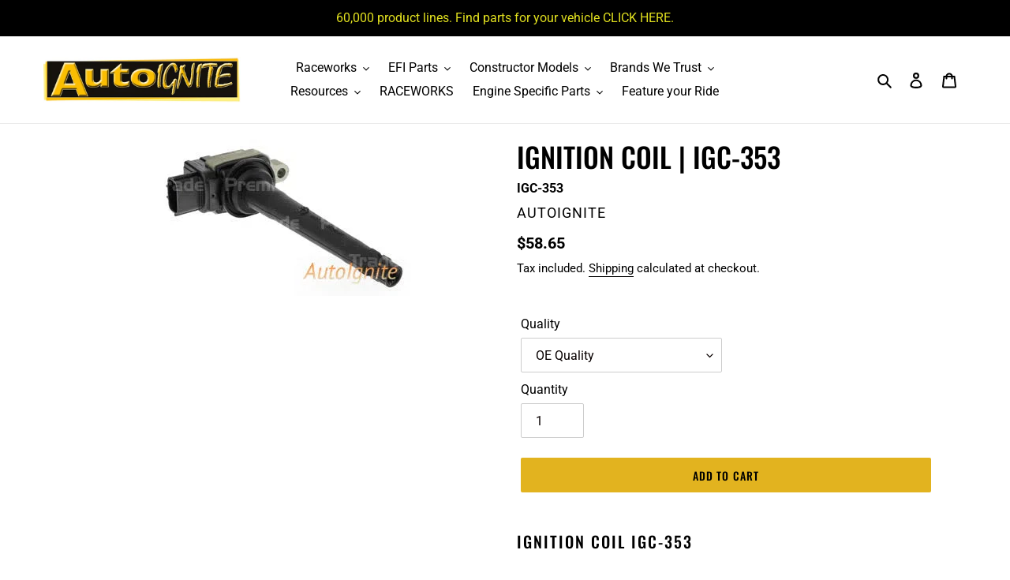

--- FILE ---
content_type: text/html; charset=utf-8
request_url: https://www.autoignite.co.nz/products/igc-353
body_size: 62186
content:
<!doctype html>
<html class="no-js" lang="en">
<head>


  <meta name="google-site-verification" content="xyQ6LPNkP6_49kWktajqj1DAAkiSq8vUqBuBV08uopU" />
  <meta charset="utf-8">
  <meta http-equiv="X-UA-Compatible" content="IE=edge,chrome=1">
  <meta name="viewport" content="width=device-width,initial-scale=1">
  <meta name="theme-color" content="#e2b31f">
  <link rel="canonical" href="https://www.autoignite.co.nz/products/igc-353"><link rel="shortcut icon" href="//www.autoignite.co.nz/cdn/shop/files/Afacicon_32x32.png?v=1631677803" type="image/png"><meta name="ahrefs-site-verification" content="e5acffbf173eb44c6529dec2e661a6b667ce800e3b7eece870a8fa5758a592b3">
  <title>IGNITION COIL | IGC-353
&ndash; Autoignite NZ</title>
	<!-- EGGFLOW SCRIPT START --><script src="//auth.eggflow.com/scripts/secure.js?tid=5f0bde631b26f" async></script><!-- EGGFLOW SCRIPT END --><meta name="description" content="IGNITION COIL IGC-353 AUTOIGNITE. Buy Online at Autoignite"><!-- /snippets/social-meta-tags.liquid -->




<meta property="og:site_name" content="Autoignite NZ">
<meta property="og:url" content="https://www.autoignite.co.nz/products/igc-353">
<meta property="og:title" content="IGNITION COIL | IGC-353">
<meta property="og:type" content="product">
<meta property="og:description" content="IGNITION COIL IGC-353 AUTOIGNITE. Buy Online at Autoignite">

  <meta property="og:price:amount" content="50.60">
  <meta property="og:price:currency" content="NZD">

<meta property="og:image" content="http://www.autoignite.co.nz/cdn/shop/files/ignition-coil-igc-353-autoignite_1200x1200.webp?v=1756364019">
<meta property="og:image:secure_url" content="https://www.autoignite.co.nz/cdn/shop/files/ignition-coil-igc-353-autoignite_1200x1200.webp?v=1756364019">


<meta name="twitter:card" content="summary_large_image">
<meta name="twitter:title" content="IGNITION COIL | IGC-353">
<meta name="twitter:description" content="IGNITION COIL IGC-353 AUTOIGNITE. Buy Online at Autoignite">


  <link href="//www.autoignite.co.nz/cdn/shop/t/19/assets/theme.scss.css?v=81562817914589360651754347107" rel="stylesheet" type="text/css" media="all" />

  <script>
    var theme = {
      breakpoints: {
        medium: 750,
        large: 990,
        widescreen: 1400
      },
      strings: {
        addToCart: "Add to cart",
        soldOut: "Sold out, Please enquire.",
        unavailable: "Unavailable",
        regularPrice: "Regular price",
        salePrice: "Sale price",
        sale: "Sale",
        fromLowestPrice: "from [price]",
        vendor: "Vendor",
        showMore: "Show More",
        showLess: "Show Less",
        searchFor: "Search for",
        addressError: "Error looking up that address",
        addressNoResults: "No results for that address",
        addressQueryLimit: "You have exceeded the Google API usage limit. Consider upgrading to a \u003ca href=\"https:\/\/developers.google.com\/maps\/premium\/usage-limits\"\u003ePremium Plan\u003c\/a\u003e.",
        authError: "There was a problem authenticating your Google Maps account.",
        newWindow: "Opens in a new window.",
        external: "Opens external website.",
        newWindowExternal: "Opens external website in a new window.",
        removeLabel: "Remove [product]",
        update: "Update",
        quantity: "Quantity",
        discountedTotal: "Translation missing: en.cgoart.label.discounted_total",
        regularTotal: "Regular total",
        priceColumn: "See Price column for discount details.",
        quantityMinimumMessage: "Quantity must be 1 or more",
        cartError: "There was an error while updating your cart. Please try again.",
        removedItemMessage: "Removed \u003cspan class=\"cart__removed-product-details\"\u003e([quantity]) [link]\u003c\/span\u003e from your cart.",
        unitPrice: "Unit price",
        unitPriceSeparator: "per",
        oneCartCount: "1 item",
        otherCartCount: "[count] items",
        quantityLabel: "Quantity: [count]",
        products: "Products",
        loading: "Loading",
        number_of_results: "[result_number] of [results_count]",
        number_of_results_found: "[results_count] results found",
        one_result_found: "1 result found"
      },
      moneyFormat: "${{amount}}",
      moneyFormatWithCurrency: "${{amount}} NZD",
      settings: {
        predictiveSearchEnabled: true,
        predictiveSearchShowPrice: true,
        predictiveSearchShowVendor: true
      }
    }

    document.documentElement.className = document.documentElement.className.replace('no-js', 'js');
  </script><script src="//www.autoignite.co.nz/cdn/shop/t/19/assets/lazysizes.js?v=94224023136283657951687844961" async="async"></script>
  <script src="//www.autoignite.co.nz/cdn/shop/t/19/assets/vendor.js?v=85833464202832145531687844961" defer="defer"></script>
  <script src="//www.autoignite.co.nz/cdn/shop/t/19/assets/theme.js?v=89031576585505892971687844961" defer="defer"></script>
  <style>
  .easyHidden {
    display: none;
  }
  .easy-title {
    text-align: center;
    margin-bottom: 0px !important;
  }
  .easysearch-widget label {
    margin-bottom: 4px !important;
    text-align: center;
  }
  .easysearch-widget .easysearch-select-holder {
    margin-right: 5px !important;
  }
  .easysearch-widget .easysearch-select-holder select {
    font-size: 18px !important;
    padding-right: 28px !important;
    border-color: transparent !important;
    background-color: #f6f6f6;
  }
  .easysearch-widget .easysearch-select-holder select[disabled] {
    background-color: #f6f6f6 !important;
    border-color: transparent !important;
  }
  @media screen and (max-width: 520px) {
    .easysearch-container {
      padding: 20px 0 !important;
    }
  }
</style>

<script>
  document.addEventListener('easysearch_init_native_search_page', function(){
    let insertContainer = document.querySelector('.easyContainer');
    let easysearchForm = document.querySelector('.easyHidden .easysearch-widget');
    if(insertContainer && easysearchForm ){
      insertContainer.append(easysearchForm);
    }

    easysearch.saveSearchParamsNATIVE = easysearch.saveSearchParams;
    easysearch.saveSearchParams = function(el){ return easysearch.saveSearchParamsNATIVE(el, true); }
  });  
</script>
 

  <script>window.performance && window.performance.mark && window.performance.mark('shopify.content_for_header.start');</script><meta name="google-site-verification" content="uwwJyI2-p2q_9a_Do9650oLuTbzUGpw6B2lMj5kUUK4">
<meta name="facebook-domain-verification" content="cjp5qutwg7vlps1vvm0idb43jc4cn5">
<meta id="shopify-digital-wallet" name="shopify-digital-wallet" content="/36965056571/digital_wallets/dialog">
<meta name="shopify-checkout-api-token" content="dc2a49cf519160419318575204f8700e">
<link rel="alternate" type="application/json+oembed" href="https://www.autoignite.co.nz/products/igc-353.oembed">
<script async="async" src="/checkouts/internal/preloads.js?locale=en-NZ"></script>
<link rel="preconnect" href="https://shop.app" crossorigin="anonymous">
<script async="async" src="https://shop.app/checkouts/internal/preloads.js?locale=en-NZ&shop_id=36965056571" crossorigin="anonymous"></script>
<script id="apple-pay-shop-capabilities" type="application/json">{"shopId":36965056571,"countryCode":"NZ","currencyCode":"NZD","merchantCapabilities":["supports3DS"],"merchantId":"gid:\/\/shopify\/Shop\/36965056571","merchantName":"Autoignite NZ","requiredBillingContactFields":["postalAddress","email","phone"],"requiredShippingContactFields":["postalAddress","email","phone"],"shippingType":"shipping","supportedNetworks":["visa","masterCard"],"total":{"type":"pending","label":"Autoignite NZ","amount":"1.00"},"shopifyPaymentsEnabled":true,"supportsSubscriptions":true}</script>
<script id="shopify-features" type="application/json">{"accessToken":"dc2a49cf519160419318575204f8700e","betas":["rich-media-storefront-analytics"],"domain":"www.autoignite.co.nz","predictiveSearch":true,"shopId":36965056571,"locale":"en"}</script>
<script>var Shopify = Shopify || {};
Shopify.shop = "raceworks-nz.myshopify.com";
Shopify.locale = "en";
Shopify.currency = {"active":"NZD","rate":"1.0"};
Shopify.country = "NZ";
Shopify.theme = {"name":"(Ahrefs) Live Theme","id":127135023163,"schema_name":"Debut","schema_version":"16.5.1","theme_store_id":null,"role":"main"};
Shopify.theme.handle = "null";
Shopify.theme.style = {"id":null,"handle":null};
Shopify.cdnHost = "www.autoignite.co.nz/cdn";
Shopify.routes = Shopify.routes || {};
Shopify.routes.root = "/";</script>
<script type="module">!function(o){(o.Shopify=o.Shopify||{}).modules=!0}(window);</script>
<script>!function(o){function n(){var o=[];function n(){o.push(Array.prototype.slice.apply(arguments))}return n.q=o,n}var t=o.Shopify=o.Shopify||{};t.loadFeatures=n(),t.autoloadFeatures=n()}(window);</script>
<script>
  window.ShopifyPay = window.ShopifyPay || {};
  window.ShopifyPay.apiHost = "shop.app\/pay";
  window.ShopifyPay.redirectState = null;
</script>
<script id="shop-js-analytics" type="application/json">{"pageType":"product"}</script>
<script defer="defer" async type="module" src="//www.autoignite.co.nz/cdn/shopifycloud/shop-js/modules/v2/client.init-shop-cart-sync_COMZFrEa.en.esm.js"></script>
<script defer="defer" async type="module" src="//www.autoignite.co.nz/cdn/shopifycloud/shop-js/modules/v2/chunk.common_CdXrxk3f.esm.js"></script>
<script type="module">
  await import("//www.autoignite.co.nz/cdn/shopifycloud/shop-js/modules/v2/client.init-shop-cart-sync_COMZFrEa.en.esm.js");
await import("//www.autoignite.co.nz/cdn/shopifycloud/shop-js/modules/v2/chunk.common_CdXrxk3f.esm.js");

  window.Shopify.SignInWithShop?.initShopCartSync?.({"fedCMEnabled":true,"windoidEnabled":true});

</script>
<script>
  window.Shopify = window.Shopify || {};
  if (!window.Shopify.featureAssets) window.Shopify.featureAssets = {};
  window.Shopify.featureAssets['shop-js'] = {"shop-cart-sync":["modules/v2/client.shop-cart-sync_CRSPkpKa.en.esm.js","modules/v2/chunk.common_CdXrxk3f.esm.js"],"shop-button":["modules/v2/client.shop-button_B6dBoDg5.en.esm.js","modules/v2/chunk.common_CdXrxk3f.esm.js"],"init-windoid":["modules/v2/client.init-windoid_hXardXh0.en.esm.js","modules/v2/chunk.common_CdXrxk3f.esm.js"],"shop-cash-offers":["modules/v2/client.shop-cash-offers_p6Pw3nax.en.esm.js","modules/v2/chunk.common_CdXrxk3f.esm.js","modules/v2/chunk.modal_C89cmTvN.esm.js"],"init-fed-cm":["modules/v2/client.init-fed-cm_DO1JVZ96.en.esm.js","modules/v2/chunk.common_CdXrxk3f.esm.js"],"init-shop-email-lookup-coordinator":["modules/v2/client.init-shop-email-lookup-coordinator_jpxQlUsx.en.esm.js","modules/v2/chunk.common_CdXrxk3f.esm.js"],"shop-toast-manager":["modules/v2/client.shop-toast-manager_C-K0q6-t.en.esm.js","modules/v2/chunk.common_CdXrxk3f.esm.js"],"shop-login-button":["modules/v2/client.shop-login-button_BHRMsoBb.en.esm.js","modules/v2/chunk.common_CdXrxk3f.esm.js","modules/v2/chunk.modal_C89cmTvN.esm.js"],"pay-button":["modules/v2/client.pay-button_CRuQ9trT.en.esm.js","modules/v2/chunk.common_CdXrxk3f.esm.js"],"init-shop-cart-sync":["modules/v2/client.init-shop-cart-sync_COMZFrEa.en.esm.js","modules/v2/chunk.common_CdXrxk3f.esm.js"],"init-customer-accounts-sign-up":["modules/v2/client.init-customer-accounts-sign-up_Q1yheB3t.en.esm.js","modules/v2/client.shop-login-button_BHRMsoBb.en.esm.js","modules/v2/chunk.common_CdXrxk3f.esm.js","modules/v2/chunk.modal_C89cmTvN.esm.js"],"avatar":["modules/v2/client.avatar_BTnouDA3.en.esm.js"],"init-customer-accounts":["modules/v2/client.init-customer-accounts_B5rMd0lj.en.esm.js","modules/v2/client.shop-login-button_BHRMsoBb.en.esm.js","modules/v2/chunk.common_CdXrxk3f.esm.js","modules/v2/chunk.modal_C89cmTvN.esm.js"],"init-shop-for-new-customer-accounts":["modules/v2/client.init-shop-for-new-customer-accounts_BNQiNx4m.en.esm.js","modules/v2/client.shop-login-button_BHRMsoBb.en.esm.js","modules/v2/chunk.common_CdXrxk3f.esm.js","modules/v2/chunk.modal_C89cmTvN.esm.js"],"checkout-modal":["modules/v2/client.checkout-modal_DtXVhFgQ.en.esm.js","modules/v2/chunk.common_CdXrxk3f.esm.js","modules/v2/chunk.modal_C89cmTvN.esm.js"],"shop-follow-button":["modules/v2/client.shop-follow-button_CV5C02lv.en.esm.js","modules/v2/chunk.common_CdXrxk3f.esm.js","modules/v2/chunk.modal_C89cmTvN.esm.js"],"shop-login":["modules/v2/client.shop-login_Bz_Zm_XZ.en.esm.js","modules/v2/chunk.common_CdXrxk3f.esm.js","modules/v2/chunk.modal_C89cmTvN.esm.js"],"lead-capture":["modules/v2/client.lead-capture_CmGCXBh3.en.esm.js","modules/v2/chunk.common_CdXrxk3f.esm.js","modules/v2/chunk.modal_C89cmTvN.esm.js"],"payment-terms":["modules/v2/client.payment-terms_D7XnU2ez.en.esm.js","modules/v2/chunk.common_CdXrxk3f.esm.js","modules/v2/chunk.modal_C89cmTvN.esm.js"]};
</script>
<script>(function() {
  var isLoaded = false;
  function asyncLoad() {
    if (isLoaded) return;
    isLoaded = true;
    var urls = ["https:\/\/mpop.pxucdn.com\/apps.pixelunion.net\/scripts\/js\/countdown\/bundle.min.js?shop=raceworks-nz.myshopify.com","\/\/cdn.shopify.com\/proxy\/c219580f7627a485afdb44833620eaf2aba7694845171fdb9caacd6b6e2949d2\/huracdn.com\/js\/script.min.js?v=1.0.8\u0026shop=raceworks-nz.myshopify.com\u0026sp-cache-control=cHVibGljLCBtYXgtYWdlPTkwMA","https:\/\/cdn.autoketing.org\/sdk-cdn\/recommended\/dist\/top-pin-embed.js?t=1731970174470680192\u0026shop=raceworks-nz.myshopify.com","https:\/\/slider.bestfreecdn.com\/storage\/js\/slider-36965056571.js?ver=19\u0026shop=raceworks-nz.myshopify.com","https:\/\/d33a6lvgbd0fej.cloudfront.net\/script_tag\/secomapp.scripttag.js?shop=raceworks-nz.myshopify.com"];
    for (var i = 0; i < urls.length; i++) {
      var s = document.createElement('script');
      s.type = 'text/javascript';
      s.async = true;
      s.src = urls[i];
      var x = document.getElementsByTagName('script')[0];
      x.parentNode.insertBefore(s, x);
    }
  };
  if(window.attachEvent) {
    window.attachEvent('onload', asyncLoad);
  } else {
    window.addEventListener('load', asyncLoad, false);
  }
})();</script>
<script id="__st">var __st={"a":36965056571,"offset":46800,"reqid":"4a7518cd-9cd0-41c9-8293-18a0ec58814d-1762920936","pageurl":"www.autoignite.co.nz\/products\/igc-353","u":"bbb0fe7d660d","p":"product","rtyp":"product","rid":4978341314619};</script>
<script>window.ShopifyPaypalV4VisibilityTracking = true;</script>
<script id="captcha-bootstrap">!function(){'use strict';const t='contact',e='account',n='new_comment',o=[[t,t],['blogs',n],['comments',n],[t,'customer']],c=[[e,'customer_login'],[e,'guest_login'],[e,'recover_customer_password'],[e,'create_customer']],r=t=>t.map((([t,e])=>`form[action*='/${t}']:not([data-nocaptcha='true']) input[name='form_type'][value='${e}']`)).join(','),a=t=>()=>t?[...document.querySelectorAll(t)].map((t=>t.form)):[];function s(){const t=[...o],e=r(t);return a(e)}const i='password',u='form_key',d=['recaptcha-v3-token','g-recaptcha-response','h-captcha-response',i],f=()=>{try{return window.sessionStorage}catch{return}},m='__shopify_v',_=t=>t.elements[u];function p(t,e,n=!1){try{const o=window.sessionStorage,c=JSON.parse(o.getItem(e)),{data:r}=function(t){const{data:e,action:n}=t;return t[m]||n?{data:e,action:n}:{data:t,action:n}}(c);for(const[e,n]of Object.entries(r))t.elements[e]&&(t.elements[e].value=n);n&&o.removeItem(e)}catch(o){console.error('form repopulation failed',{error:o})}}const l='form_type',E='cptcha';function T(t){t.dataset[E]=!0}const w=window,h=w.document,L='Shopify',v='ce_forms',y='captcha';let A=!1;((t,e)=>{const n=(g='f06e6c50-85a8-45c8-87d0-21a2b65856fe',I='https://cdn.shopify.com/shopifycloud/storefront-forms-hcaptcha/ce_storefront_forms_captcha_hcaptcha.v1.5.2.iife.js',D={infoText:'Protected by hCaptcha',privacyText:'Privacy',termsText:'Terms'},(t,e,n)=>{const o=w[L][v],c=o.bindForm;if(c)return c(t,g,e,D).then(n);var r;o.q.push([[t,g,e,D],n]),r=I,A||(h.body.append(Object.assign(h.createElement('script'),{id:'captcha-provider',async:!0,src:r})),A=!0)});var g,I,D;w[L]=w[L]||{},w[L][v]=w[L][v]||{},w[L][v].q=[],w[L][y]=w[L][y]||{},w[L][y].protect=function(t,e){n(t,void 0,e),T(t)},Object.freeze(w[L][y]),function(t,e,n,w,h,L){const[v,y,A,g]=function(t,e,n){const i=e?o:[],u=t?c:[],d=[...i,...u],f=r(d),m=r(i),_=r(d.filter((([t,e])=>n.includes(e))));return[a(f),a(m),a(_),s()]}(w,h,L),I=t=>{const e=t.target;return e instanceof HTMLFormElement?e:e&&e.form},D=t=>v().includes(t);t.addEventListener('submit',(t=>{const e=I(t);if(!e)return;const n=D(e)&&!e.dataset.hcaptchaBound&&!e.dataset.recaptchaBound,o=_(e),c=g().includes(e)&&(!o||!o.value);(n||c)&&t.preventDefault(),c&&!n&&(function(t){try{if(!f())return;!function(t){const e=f();if(!e)return;const n=_(t);if(!n)return;const o=n.value;o&&e.removeItem(o)}(t);const e=Array.from(Array(32),(()=>Math.random().toString(36)[2])).join('');!function(t,e){_(t)||t.append(Object.assign(document.createElement('input'),{type:'hidden',name:u})),t.elements[u].value=e}(t,e),function(t,e){const n=f();if(!n)return;const o=[...t.querySelectorAll(`input[type='${i}']`)].map((({name:t})=>t)),c=[...d,...o],r={};for(const[a,s]of new FormData(t).entries())c.includes(a)||(r[a]=s);n.setItem(e,JSON.stringify({[m]:1,action:t.action,data:r}))}(t,e)}catch(e){console.error('failed to persist form',e)}}(e),e.submit())}));const S=(t,e)=>{t&&!t.dataset[E]&&(n(t,e.some((e=>e===t))),T(t))};for(const o of['focusin','change'])t.addEventListener(o,(t=>{const e=I(t);D(e)&&S(e,y())}));const B=e.get('form_key'),M=e.get(l),P=B&&M;t.addEventListener('DOMContentLoaded',(()=>{const t=y();if(P)for(const e of t)e.elements[l].value===M&&p(e,B);[...new Set([...A(),...v().filter((t=>'true'===t.dataset.shopifyCaptcha))])].forEach((e=>S(e,t)))}))}(h,new URLSearchParams(w.location.search),n,t,e,['guest_login'])})(!0,!0)}();</script>
<script integrity="sha256-52AcMU7V7pcBOXWImdc/TAGTFKeNjmkeM1Pvks/DTgc=" data-source-attribution="shopify.loadfeatures" defer="defer" src="//www.autoignite.co.nz/cdn/shopifycloud/storefront/assets/storefront/load_feature-81c60534.js" crossorigin="anonymous"></script>
<script crossorigin="anonymous" defer="defer" src="//www.autoignite.co.nz/cdn/shopifycloud/storefront/assets/shopify_pay/storefront-65b4c6d7.js?v=20250812"></script>
<script data-source-attribution="shopify.dynamic_checkout.dynamic.init">var Shopify=Shopify||{};Shopify.PaymentButton=Shopify.PaymentButton||{isStorefrontPortableWallets:!0,init:function(){window.Shopify.PaymentButton.init=function(){};var t=document.createElement("script");t.src="https://www.autoignite.co.nz/cdn/shopifycloud/portable-wallets/latest/portable-wallets.en.js",t.type="module",document.head.appendChild(t)}};
</script>
<script data-source-attribution="shopify.dynamic_checkout.buyer_consent">
  function portableWalletsHideBuyerConsent(e){var t=document.getElementById("shopify-buyer-consent"),n=document.getElementById("shopify-subscription-policy-button");t&&n&&(t.classList.add("hidden"),t.setAttribute("aria-hidden","true"),n.removeEventListener("click",e))}function portableWalletsShowBuyerConsent(e){var t=document.getElementById("shopify-buyer-consent"),n=document.getElementById("shopify-subscription-policy-button");t&&n&&(t.classList.remove("hidden"),t.removeAttribute("aria-hidden"),n.addEventListener("click",e))}window.Shopify?.PaymentButton&&(window.Shopify.PaymentButton.hideBuyerConsent=portableWalletsHideBuyerConsent,window.Shopify.PaymentButton.showBuyerConsent=portableWalletsShowBuyerConsent);
</script>
<script data-source-attribution="shopify.dynamic_checkout.cart.bootstrap">document.addEventListener("DOMContentLoaded",(function(){function t(){return document.querySelector("shopify-accelerated-checkout-cart, shopify-accelerated-checkout")}if(t())Shopify.PaymentButton.init();else{new MutationObserver((function(e,n){t()&&(Shopify.PaymentButton.init(),n.disconnect())})).observe(document.body,{childList:!0,subtree:!0})}}));
</script>
<link id="shopify-accelerated-checkout-styles" rel="stylesheet" media="screen" href="https://www.autoignite.co.nz/cdn/shopifycloud/portable-wallets/latest/accelerated-checkout-backwards-compat.css" crossorigin="anonymous">
<style id="shopify-accelerated-checkout-cart">
        #shopify-buyer-consent {
  margin-top: 1em;
  display: inline-block;
  width: 100%;
}

#shopify-buyer-consent.hidden {
  display: none;
}

#shopify-subscription-policy-button {
  background: none;
  border: none;
  padding: 0;
  text-decoration: underline;
  font-size: inherit;
  cursor: pointer;
}

#shopify-subscription-policy-button::before {
  box-shadow: none;
}

      </style>

<script>window.performance && window.performance.mark && window.performance.mark('shopify.content_for_header.end');</script>
<script type="text/javascript">window.moneyFormat = "${{amount}}";
  window.shopCurrency = "NZD";
  window.assetsUrl = '//www.autoignite.co.nz/cdn/shop/t/19/assets/';
</script>
<script>
  window.globoRelatedProductsConfig = {
    apiUrl: "https://related-products.globosoftware.net/api",
    alternateApiUrl: "https://related-products.globosoftware.net",
    shop: "raceworks-nz.myshopify.com",
    shopNumber: 34102,
    domain: "www.autoignite.co.nz",
    customer:null,
    urls: {
      search: "\/search",
      collection: "\/collections",
    },
    page: 'product',
    translation: {"add_to_cart":"Add to cart","added_to_cart":"Added to cart","add_selected_to_cart":"Add selected to cart","added_selected_to_cart":"Added selected to cart","sale":"Sale","total_price":"Total price:","this_item":"This item:","sold_out":"Sold out","add_to_cart_short":"ADD","added_to_cart_short":"ADDED"},
    settings: {"redirect":true,"new_tab":true,"image_ratio":"400:500","visible_tags":null,"hidden_tags":null,"hidden_collections":null,"exclude_tags":null,"carousel_autoplay":false,"carousel_disable_in_mobile":false,"carousel_loop":true,"carousel_rtl":false,"carousel_items":"5","sold_out":false,"discount":{"enable":false,"condition":"any","type":"percentage","value":10}},
    manualRecommendations: {},
    boughtTogetherIds: {},
    trendingProducts: {"error":"json not allowed for this object"},
    productBoughtTogether: {"type":"product_bought_together","enable":false,"title":{"text":"Frequently Bought Together","color":"#212121","fontSize":"25","align":"left"},"subtitle":{"text":"","color":"#212121","fontSize":"18"},"limit":10,"maxWidth":1170,"conditions":[{"id":"bought_together","status":1},{"id":"manual","status":1},{"id":"vendor","type":"same","status":1},{"id":"type","type":"same","status":1},{"id":"collection","type":"same","status":1},{"id":"tags","type":"same","status":1},{"id":"global","status":1}],"template":{"id":"2","elements":["price","addToCartBtn","variantSelector","saleLabel"],"productTitle":{"fontSize":"15","color":"#212121"},"productPrice":{"fontSize":"14","color":"#212121"},"productOldPrice":{"fontSize":16,"color":"#919191"},"button":{"fontSize":"14","color":"#ffffff","backgroundColor":"#212121"},"saleLabel":{"color":"#fff","backgroundColor":"#c00000"},"this_item":true,"selected":true},"random":false,"discount":true},
    productRelated: {"type":"product_related","enable":false,"title":{"text":"Related products","color":"#212121","fontSize":"25","align":"center"},"subtitle":{"text":"","color":"#212121","fontSize":"18"},"limit":10,"maxWidth":1170,"conditions":[{"id":"manual","status":0},{"id":"bought_together","status":0},{"id":"vendor","type":"same","status":1},{"id":"type","type":"same","status":1},{"id":"collection","type":"same","status":1},{"id":"tags","type":"same","status":1},{"id":"global","status":1}],"template":{"id":"1","elements":["price","addToCartBtn","variantSelector","saleLabel"],"productTitle":{"fontSize":"15","color":"#212121"},"productPrice":{"fontSize":"14","color":"#212121"},"productOldPrice":{"fontSize":16,"color":"#919191"},"button":{"fontSize":"14","color":"#ffffff","backgroundColor":"#212121"},"saleLabel":{"color":"#fff","backgroundColor":"#c00000"},"this_item":false,"selected":false},"random":false,"discount":false},
    cart: {"type":"cart","enable":false,"title":{"text":"What else do you need?","color":"#212121","fontSize":"20","align":"left"},"subtitle":{"text":"","color":"#212121","fontSize":"18"},"limit":10,"maxWidth":1170,"conditions":[{"id":"manual","status":1},{"id":"bought_together","status":1},{"id":"tags","type":"same","status":1},{"id":"global","status":1}],"template":{"id":"3","elements":["price","addToCartBtn","variantSelector","saleLabel"],"productTitle":{"fontSize":"14","color":"#212121"},"productPrice":{"fontSize":"14","color":"#212121"},"productOldPrice":{"fontSize":16,"color":"#919191"},"button":{"fontSize":"15","color":"#ffffff","backgroundColor":"#212121"},"saleLabel":{"color":"#fff","backgroundColor":"#c00000"},"this_item":true,"selected":true},"random":false,"discount":false},
    basis_collection_handle: 'all',
    widgets: [{"id":6296,"title":{"trans":[],"text":null,"color":"#000000","fontSize":"25","align":"center"},"subtitle":{"trans":[],"text":null,"color":"#000000","fontSize":"18"},"when":null,"conditions":{"type":["tag"],"condition":"RECOMMENDATION"},"template":{"id":"1","elements":["price","addToCartBtn","variantSelector","saleLabel"],"productTitle":{"fontSize":"15","color":"#111111"},"productPrice":{"fontSize":"14","color":"#B12704"},"productOldPrice":{"fontSize":"14","color":"#989898"},"button":{"fontSize":"14","color":"#ffffff","backgroundColor":"#6371c7"},"saleLabel":{"color":"#fff","backgroundColor":"#c00000"},"selected":true,"this_item":true,"customCarousel":{"large":"4","small":"3","tablet":"2","mobile":"2"}},"positions":["cart_top"],"maxWidth":1170,"limit":4,"random":0,"discount":0,"sort":0,"enable":1,"type":"widget"}],
    offers: [],
    view_name: 'globo.alsobought',
    cart_properties_name: '_bundle',
    upsell_properties_name: '_upsell_bundle',
    discounted_ids: [],
    discount_min_amount: 0,
    offerdiscounted_ids: [],
    offerdiscount_min_amount: 0,data: {
      ids: ["4978341314619"],
      vendors: ["AUTOIGNITE"],
      types: ["IGNITION COIL"],
      tags: ["C569","COIL","COP","IGC-353","IGNITION","PAT"],
      collections: []
    },product: {
        id: "4978341314619",
        title: "IGNITION COIL | IGC-353",
        handle: "igc-353",
        price: 5060,
        compare_at_price: null,
        images: ["//www.autoignite.co.nz/cdn/shop/files/ignition-coil-igc-353-autoignite.webp?v=1756364019"],
         variants: [{"id":41430111387707,"title":"OE Quality","option1":"OE Quality","option2":null,"option3":null,"sku":"IGC-353","requires_shipping":true,"taxable":true,"featured_image":null,"available":true,"name":"IGNITION COIL | IGC-353 - OE Quality","public_title":"OE Quality","options":["OE Quality"],"price":5865,"weight":0,"compare_at_price":null,"inventory_management":"shopify","barcode":null,"requires_selling_plan":false,"selling_plan_allocations":[]},{"id":42277384192059,"title":"Aftermarket","option1":"Aftermarket","option2":null,"option3":null,"sku":"IGC-353M","requires_shipping":false,"taxable":false,"featured_image":null,"available":true,"name":"IGNITION COIL | IGC-353 - Aftermarket","public_title":"Aftermarket","options":["Aftermarket"],"price":5060,"weight":0,"compare_at_price":null,"inventory_management":"shopify","barcode":null,"requires_selling_plan":false,"selling_plan_allocations":[]}],
         available: true,
        vendor: "AUTOIGNITE",
        product_type: "IGNITION COIL",
        tags: ["C569","COIL","COP","IGC-353","IGNITION","PAT"],
        published_at:"2020-06-15 14:13:47 +1200"
              },upselldatas:{},
    cartitems:[],
    no_image_url: "https://cdn.shopify.com/s/images/admin/no-image-large.gif"
  };
</script>
<script>globoRelatedProductsConfig.data.collections = globoRelatedProductsConfig.data.collections.concat(["all-ai-minus-evc","globo_basis_collection","ignition","ignition-coils","ignition-coils-cop","pat-products"]);globoRelatedProductsConfig.boughtTogetherIds[4978341314619] =false;
  
    globoRelatedProductsConfig.upselldatas[4978341314619] = {
      title: "IGNITION COIL | IGC-353",
      collections :["all-ai-minus-evc","globo_basis_collection","ignition","ignition-coils","ignition-coils-cop","pat-products"],
      tags:["C569","COIL","COP","IGC-353","IGNITION","PAT"],
      product_type:"IGNITION COIL"};
</script><script defer src="//www.autoignite.co.nz/cdn/shop/t/19/assets/globo.alsobought.data.js?v=53510224663008845781687844961" type="text/javascript"></script>

<script defer src="//www.autoignite.co.nz/cdn/shop/t/19/assets/globo.alsobought.min.js?v=4237811929561603281697493165" type="text/javascript"></script>
<link rel="preload stylesheet" href="//www.autoignite.co.nz/cdn/shop/t/19/assets/globo.alsobought.css?v=144550536475503909681687844961" as="style">


<script>(() => {const installerKey = 'docapp-shipping-auto-install'; const urlParams = new URLSearchParams(window.location.search); if (urlParams.get(installerKey)) {window.sessionStorage.setItem(installerKey, JSON.stringify({integrationId: urlParams.get('docapp-integration-id'), divClass: urlParams.get('docapp-install-class'), check: urlParams.get('docapp-check')}));}})();</script>

<script>(() => {const previewKey = 'docapp-shipping-test'; const urlParams = new URLSearchParams(window.location.search); if (urlParams.get(previewKey)) {window.sessionStorage.setItem(previewKey, JSON.stringify({active: true, integrationId: urlParams.get('docapp-shipping-inst-test')}));}})();</script>
<meta name="ahrefs-site-verification" content="e5acffbf173eb44c6529dec2e661a6b667ce800e3b7eece870a8fa5758a592b3">
  <script type="text/javascript">
    (function(c,l,a,r,i,t,y){
        c[a]=c[a]||function(){(c[a].q=c[a].q||[]).push(arguments)};
        t=l.createElement(r);t.async=1;t.src="https://www.clarity.ms/tag/"+i;
        y=l.getElementsByTagName(r)[0];y.parentNode.insertBefore(t,y);
    })(window, document, "clarity", "script", "ibtnp8gs5q");
</script>

<script>
    
    
    
    
    var gsf_conversion_data = {page_type : 'product', event : 'view_item', data : {product_data : [{variant_id : 41430111387707, product_id : 4978341314619, name : "IGNITION COIL | IGC-353", price : "58.65", currency : "NZD", sku : "IGC-353", brand : "AUTOIGNITE", variant : "OE Quality", category : "IGNITION COIL", quantity : "22" }], total_price : "58.65", shop_currency : "NZD"}};
    
</script>

<meta name="google-site-verification" content="EjTBzqWjYDaOt92I5vSyS1oMwh7W7tKFonAo5NHSbJ0" />

  <script type="text/javascript">
    (function(c,l,a,r,i,t,y){
        c[a]=c[a]||function(){(c[a].q=c[a].q||[]).push(arguments)};
        t=l.createElement(r);t.async=1;t.src="https://www.clarity.ms/tag/"+i;
        y=l.getElementsByTagName(r)[0];y.parentNode.insertBefore(t,y);
    })(window, document, "clarity", "script", "mt3qelhuvm");

    
</script>
  <meta name="google-site-verification" content="T8QWyZwKghIZSG0yZuYuKnKvzD2di1geEosxCcs593Q" />

<!-- BEGIN app block: shopify://apps/bevy-design-formerly-aiva/blocks/app-embed/b8663794-257b-458b-bf0c-c04c11961de2 -->
<script>
let returnUserTrackingEndpoint = "http://bevycommerce.com/bevy-design/external/return-user-tracking-url?key=ZKcCUBNWwezM2am7GPohJF3fhQuN&customer=" + 'raceworks-nz.myshopify.com';

async function fetchAsync (url) {
    let response = await fetch(url)
    let data = await response.json();
    return data;
}

async function appendScript (){
    let userTrackingURL = await fetchAsync(returnUserTrackingEndpoint)
    if (!userTrackingURL.includes('(INACTIVE)')) {
      let scripttag = document.createElement("script");
      scripttag.type = "text/javascript"
      scripttag.src = userTrackingURL
      scripttag.async = true;
      document.head.append(scripttag);
    }
}

appendScript();
</script><!-- END app block --><!-- BEGIN app block: shopify://apps/upload-lift/blocks/app-embed/3c98bdcb-7587-4ade-bfe4-7d8af00d05ca -->
<script src="https://assets.cloudlift.app/api/assets/upload.js?shop=raceworks-nz.myshopify.com" defer="defer"></script>

<!-- END app block --><!-- BEGIN app block: shopify://apps/klaviyo-email-marketing-sms/blocks/klaviyo-onsite-embed/2632fe16-c075-4321-a88b-50b567f42507 -->












  <script async src="https://static.klaviyo.com/onsite/js/TP9Enk/klaviyo.js?company_id=TP9Enk"></script>
  <script>!function(){if(!window.klaviyo){window._klOnsite=window._klOnsite||[];try{window.klaviyo=new Proxy({},{get:function(n,i){return"push"===i?function(){var n;(n=window._klOnsite).push.apply(n,arguments)}:function(){for(var n=arguments.length,o=new Array(n),w=0;w<n;w++)o[w]=arguments[w];var t="function"==typeof o[o.length-1]?o.pop():void 0,e=new Promise((function(n){window._klOnsite.push([i].concat(o,[function(i){t&&t(i),n(i)}]))}));return e}}})}catch(n){window.klaviyo=window.klaviyo||[],window.klaviyo.push=function(){var n;(n=window._klOnsite).push.apply(n,arguments)}}}}();</script>

  
    <script id="viewed_product">
      if (item == null) {
        var _learnq = _learnq || [];

        var MetafieldReviews = null
        var MetafieldYotpoRating = null
        var MetafieldYotpoCount = null
        var MetafieldLooxRating = null
        var MetafieldLooxCount = null
        var okendoProduct = null
        var okendoProductReviewCount = null
        var okendoProductReviewAverageValue = null
        try {
          // The following fields are used for Customer Hub recently viewed in order to add reviews.
          // This information is not part of __kla_viewed. Instead, it is part of __kla_viewed_reviewed_items
          MetafieldReviews = {};
          MetafieldYotpoRating = null
          MetafieldYotpoCount = null
          MetafieldLooxRating = null
          MetafieldLooxCount = null

          okendoProduct = null
          // If the okendo metafield is not legacy, it will error, which then requires the new json formatted data
          if (okendoProduct && 'error' in okendoProduct) {
            okendoProduct = null
          }
          okendoProductReviewCount = okendoProduct ? okendoProduct.reviewCount : null
          okendoProductReviewAverageValue = okendoProduct ? okendoProduct.reviewAverageValue : null
        } catch (error) {
          console.error('Error in Klaviyo onsite reviews tracking:', error);
        }

        var item = {
          Name: "IGNITION COIL | IGC-353",
          ProductID: 4978341314619,
          Categories: ["ALL AI minus EVC","Globo basis collection - Do not delete","IGNITION","IGNITION COILS","IGNITION COILS COP","PAT PRODUCTS"],
          ImageURL: "https://www.autoignite.co.nz/cdn/shop/files/ignition-coil-igc-353-autoignite_grande.webp?v=1756364019",
          URL: "https://www.autoignite.co.nz/products/igc-353",
          Brand: "AUTOIGNITE",
          Price: "$50.60",
          Value: "50.60",
          CompareAtPrice: "$0.00"
        };
        _learnq.push(['track', 'Viewed Product', item]);
        _learnq.push(['trackViewedItem', {
          Title: item.Name,
          ItemId: item.ProductID,
          Categories: item.Categories,
          ImageUrl: item.ImageURL,
          Url: item.URL,
          Metadata: {
            Brand: item.Brand,
            Price: item.Price,
            Value: item.Value,
            CompareAtPrice: item.CompareAtPrice
          },
          metafields:{
            reviews: MetafieldReviews,
            yotpo:{
              rating: MetafieldYotpoRating,
              count: MetafieldYotpoCount,
            },
            loox:{
              rating: MetafieldLooxRating,
              count: MetafieldLooxCount,
            },
            okendo: {
              rating: okendoProductReviewAverageValue,
              count: okendoProductReviewCount,
            }
          }
        }]);
      }
    </script>
  




  <script>
    window.klaviyoReviewsProductDesignMode = false
  </script>



  <!-- BEGIN app snippet: customer-hub-data --><script>
  if (!window.customerHub) {
    window.customerHub = {};
  }
  window.customerHub.storefrontRoutes = {
    login: "/account/login?return_url=%2F%23k-hub",
    register: "/account/register?return_url=%2F%23k-hub",
    logout: "/account/logout",
    profile: "/account",
    addresses: "/account/addresses",
  };
  
  window.customerHub.userId = null;
  
  window.customerHub.storeDomain = "raceworks-nz.myshopify.com";

  
    window.customerHub.activeProduct = {
      name: "IGNITION COIL | IGC-353",
      category: null,
      imageUrl: "https://www.autoignite.co.nz/cdn/shop/files/ignition-coil-igc-353-autoignite_grande.webp?v=1756364019",
      id: "4978341314619",
      link: "https://www.autoignite.co.nz/products/igc-353",
      variants: [
        
          {
            id: "41430111387707",
            
            imageUrl: null,
            
            price: "5865",
            currency: "NZD",
            availableForSale: true,
            title: "OE Quality",
          },
        
          {
            id: "42277384192059",
            
            imageUrl: null,
            
            price: "5060",
            currency: "NZD",
            availableForSale: true,
            title: "Aftermarket",
          },
        
      ],
    };
    window.customerHub.activeProduct.variants.forEach((variant) => {
        
        variant.price = `${variant.price.slice(0, -2)}.${variant.price.slice(-2)}`;
    });
  

  
    window.customerHub.storeLocale = {
        currentLanguage: 'en',
        currentCountry: 'NZ',
        availableLanguages: [
          
            {
              iso_code: 'en',
              endonym_name: 'English'
            }
          
        ],
        availableCountries: [
          
            {
              iso_code: 'AU',
              name: 'Australia',
              currency_code: 'AUD'
            },
          
            {
              iso_code: 'FI',
              name: 'Finland',
              currency_code: 'EUR'
            },
          
            {
              iso_code: 'NZ',
              name: 'New Zealand',
              currency_code: 'NZD'
            },
          
            {
              iso_code: 'NF',
              name: 'Norfolk Island',
              currency_code: 'AUD'
            },
          
            {
              iso_code: 'NO',
              name: 'Norway',
              currency_code: 'NOK'
            }
          
        ]
    };
  
</script>
<!-- END app snippet -->
  <!-- BEGIN app snippet: customer-hub-localization-form-injection --><div style="display: none">
  <localization-form>
  <form method="post" action="/localization" id="localization_form" accept-charset="UTF-8" class="shopify-localization-form" enctype="multipart/form-data"><input type="hidden" name="form_type" value="localization" /><input type="hidden" name="utf8" value="✓" /><input type="hidden" name="_method" value="put" /><input type="hidden" name="return_to" value="/products/igc-353" />
    <input type="hidden" id="CustomerHubLanguageCodeSelector" name="language_code" value="en" />
    <input type="hidden" id="CustomerHubCountryCodeSelector" name="country_code" value="NZ" />
  </form>
  </localization-form>
</div><!-- END app snippet -->



  <!-- BEGIN app snippet: customer-hub-replace-links -->
<script>
  function replaceAccountLinks() {
    const selector =
      'a[href$="/account/login"], a[href$="/account"], a[href^="https://shopify.com/"][href*="/account"], a[href*="/customer_identity/redirect"], a[href*="/customer_authentication/redirect"], a[href$="/account';
    const accountLinksNodes = document.querySelectorAll(selector);
    for (const node of accountLinksNodes) {
      // Any login links to Shopify's account system, point them at the customer hub instead.
      node.href = '#k-hub';
      /**
       * There are some themes which apply a page transition on every click of an anchor tag (usually a fade-out) that's supposed to be faded back in when the next page loads.
       * However, since clicking the k-hub link doesn't trigger a page load, the page gets stuck on a blank screen.
       * Luckily, these themes usually have a className you can add to links to skip the transition.
       * Let's hope that all such themes are consistent/copy each other and just proactively add those classNames when we replace the link.
       **/
      node.classList.add('no-transition', 'js-no-transition');
    }
  }

  
    if (document.readyState === 'complete') {
      replaceAccountLinks();
    } else {
      const controller = new AbortController();
      document.addEventListener(
        'readystatechange',
        () => {
          replaceAccountLinks(); // try to replace links both during `interactive` state and `complete` state
          if (document.readyState === 'complete') {
            // readystatechange can fire with "complete" multiple times per page load, so make sure we're not duplicating effort
            // by removing the listener afterwards.
            controller.abort();
          }
        },
        { signal: controller.signal },
      );
    }
  
</script>
<!-- END app snippet -->



<!-- END app block --><link href="https://monorail-edge.shopifysvc.com" rel="dns-prefetch">
<script>(function(){if ("sendBeacon" in navigator && "performance" in window) {try {var session_token_from_headers = performance.getEntriesByType('navigation')[0].serverTiming.find(x => x.name == '_s').description;} catch {var session_token_from_headers = undefined;}var session_cookie_matches = document.cookie.match(/_shopify_s=([^;]*)/);var session_token_from_cookie = session_cookie_matches && session_cookie_matches.length === 2 ? session_cookie_matches[1] : "";var session_token = session_token_from_headers || session_token_from_cookie || "";function handle_abandonment_event(e) {var entries = performance.getEntries().filter(function(entry) {return /monorail-edge.shopifysvc.com/.test(entry.name);});if (!window.abandonment_tracked && entries.length === 0) {window.abandonment_tracked = true;var currentMs = Date.now();var navigation_start = performance.timing.navigationStart;var payload = {shop_id: 36965056571,url: window.location.href,navigation_start,duration: currentMs - navigation_start,session_token,page_type: "product"};window.navigator.sendBeacon("https://monorail-edge.shopifysvc.com/v1/produce", JSON.stringify({schema_id: "online_store_buyer_site_abandonment/1.1",payload: payload,metadata: {event_created_at_ms: currentMs,event_sent_at_ms: currentMs}}));}}window.addEventListener('pagehide', handle_abandonment_event);}}());</script>
<script id="web-pixels-manager-setup">(function e(e,d,r,n,o){if(void 0===o&&(o={}),!Boolean(null===(a=null===(i=window.Shopify)||void 0===i?void 0:i.analytics)||void 0===a?void 0:a.replayQueue)){var i,a;window.Shopify=window.Shopify||{};var t=window.Shopify;t.analytics=t.analytics||{};var s=t.analytics;s.replayQueue=[],s.publish=function(e,d,r){return s.replayQueue.push([e,d,r]),!0};try{self.performance.mark("wpm:start")}catch(e){}var l=function(){var e={modern:/Edge?\/(1{2}[4-9]|1[2-9]\d|[2-9]\d{2}|\d{4,})\.\d+(\.\d+|)|Firefox\/(1{2}[4-9]|1[2-9]\d|[2-9]\d{2}|\d{4,})\.\d+(\.\d+|)|Chrom(ium|e)\/(9{2}|\d{3,})\.\d+(\.\d+|)|(Maci|X1{2}).+ Version\/(15\.\d+|(1[6-9]|[2-9]\d|\d{3,})\.\d+)([,.]\d+|)( \(\w+\)|)( Mobile\/\w+|) Safari\/|Chrome.+OPR\/(9{2}|\d{3,})\.\d+\.\d+|(CPU[ +]OS|iPhone[ +]OS|CPU[ +]iPhone|CPU IPhone OS|CPU iPad OS)[ +]+(15[._]\d+|(1[6-9]|[2-9]\d|\d{3,})[._]\d+)([._]\d+|)|Android:?[ /-](13[3-9]|1[4-9]\d|[2-9]\d{2}|\d{4,})(\.\d+|)(\.\d+|)|Android.+Firefox\/(13[5-9]|1[4-9]\d|[2-9]\d{2}|\d{4,})\.\d+(\.\d+|)|Android.+Chrom(ium|e)\/(13[3-9]|1[4-9]\d|[2-9]\d{2}|\d{4,})\.\d+(\.\d+|)|SamsungBrowser\/([2-9]\d|\d{3,})\.\d+/,legacy:/Edge?\/(1[6-9]|[2-9]\d|\d{3,})\.\d+(\.\d+|)|Firefox\/(5[4-9]|[6-9]\d|\d{3,})\.\d+(\.\d+|)|Chrom(ium|e)\/(5[1-9]|[6-9]\d|\d{3,})\.\d+(\.\d+|)([\d.]+$|.*Safari\/(?![\d.]+ Edge\/[\d.]+$))|(Maci|X1{2}).+ Version\/(10\.\d+|(1[1-9]|[2-9]\d|\d{3,})\.\d+)([,.]\d+|)( \(\w+\)|)( Mobile\/\w+|) Safari\/|Chrome.+OPR\/(3[89]|[4-9]\d|\d{3,})\.\d+\.\d+|(CPU[ +]OS|iPhone[ +]OS|CPU[ +]iPhone|CPU IPhone OS|CPU iPad OS)[ +]+(10[._]\d+|(1[1-9]|[2-9]\d|\d{3,})[._]\d+)([._]\d+|)|Android:?[ /-](13[3-9]|1[4-9]\d|[2-9]\d{2}|\d{4,})(\.\d+|)(\.\d+|)|Mobile Safari.+OPR\/([89]\d|\d{3,})\.\d+\.\d+|Android.+Firefox\/(13[5-9]|1[4-9]\d|[2-9]\d{2}|\d{4,})\.\d+(\.\d+|)|Android.+Chrom(ium|e)\/(13[3-9]|1[4-9]\d|[2-9]\d{2}|\d{4,})\.\d+(\.\d+|)|Android.+(UC? ?Browser|UCWEB|U3)[ /]?(15\.([5-9]|\d{2,})|(1[6-9]|[2-9]\d|\d{3,})\.\d+)\.\d+|SamsungBrowser\/(5\.\d+|([6-9]|\d{2,})\.\d+)|Android.+MQ{2}Browser\/(14(\.(9|\d{2,})|)|(1[5-9]|[2-9]\d|\d{3,})(\.\d+|))(\.\d+|)|K[Aa][Ii]OS\/(3\.\d+|([4-9]|\d{2,})\.\d+)(\.\d+|)/},d=e.modern,r=e.legacy,n=navigator.userAgent;return n.match(d)?"modern":n.match(r)?"legacy":"unknown"}(),u="modern"===l?"modern":"legacy",c=(null!=n?n:{modern:"",legacy:""})[u],f=function(e){return[e.baseUrl,"/wpm","/b",e.hashVersion,"modern"===e.buildTarget?"m":"l",".js"].join("")}({baseUrl:d,hashVersion:r,buildTarget:u}),m=function(e){var d=e.version,r=e.bundleTarget,n=e.surface,o=e.pageUrl,i=e.monorailEndpoint;return{emit:function(e){var a=e.status,t=e.errorMsg,s=(new Date).getTime(),l=JSON.stringify({metadata:{event_sent_at_ms:s},events:[{schema_id:"web_pixels_manager_load/3.1",payload:{version:d,bundle_target:r,page_url:o,status:a,surface:n,error_msg:t},metadata:{event_created_at_ms:s}}]});if(!i)return console&&console.warn&&console.warn("[Web Pixels Manager] No Monorail endpoint provided, skipping logging."),!1;try{return self.navigator.sendBeacon.bind(self.navigator)(i,l)}catch(e){}var u=new XMLHttpRequest;try{return u.open("POST",i,!0),u.setRequestHeader("Content-Type","text/plain"),u.send(l),!0}catch(e){return console&&console.warn&&console.warn("[Web Pixels Manager] Got an unhandled error while logging to Monorail."),!1}}}}({version:r,bundleTarget:l,surface:e.surface,pageUrl:self.location.href,monorailEndpoint:e.monorailEndpoint});try{o.browserTarget=l,function(e){var d=e.src,r=e.async,n=void 0===r||r,o=e.onload,i=e.onerror,a=e.sri,t=e.scriptDataAttributes,s=void 0===t?{}:t,l=document.createElement("script"),u=document.querySelector("head"),c=document.querySelector("body");if(l.async=n,l.src=d,a&&(l.integrity=a,l.crossOrigin="anonymous"),s)for(var f in s)if(Object.prototype.hasOwnProperty.call(s,f))try{l.dataset[f]=s[f]}catch(e){}if(o&&l.addEventListener("load",o),i&&l.addEventListener("error",i),u)u.appendChild(l);else{if(!c)throw new Error("Did not find a head or body element to append the script");c.appendChild(l)}}({src:f,async:!0,onload:function(){if(!function(){var e,d;return Boolean(null===(d=null===(e=window.Shopify)||void 0===e?void 0:e.analytics)||void 0===d?void 0:d.initialized)}()){var d=window.webPixelsManager.init(e)||void 0;if(d){var r=window.Shopify.analytics;r.replayQueue.forEach((function(e){var r=e[0],n=e[1],o=e[2];d.publishCustomEvent(r,n,o)})),r.replayQueue=[],r.publish=d.publishCustomEvent,r.visitor=d.visitor,r.initialized=!0}}},onerror:function(){return m.emit({status:"failed",errorMsg:"".concat(f," has failed to load")})},sri:function(e){var d=/^sha384-[A-Za-z0-9+/=]+$/;return"string"==typeof e&&d.test(e)}(c)?c:"",scriptDataAttributes:o}),m.emit({status:"loading"})}catch(e){m.emit({status:"failed",errorMsg:(null==e?void 0:e.message)||"Unknown error"})}}})({shopId: 36965056571,storefrontBaseUrl: "https://www.autoignite.co.nz",extensionsBaseUrl: "https://extensions.shopifycdn.com/cdn/shopifycloud/web-pixels-manager",monorailEndpoint: "https://monorail-edge.shopifysvc.com/unstable/produce_batch",surface: "storefront-renderer",enabledBetaFlags: ["2dca8a86"],webPixelsConfigList: [{"id":"1022033979","configuration":"{\"shop\":\"raceworks-nz.myshopify.com\",\"collect_url\":\"https:\\\/\\\/collect.bogos.io\\\/collect\"}","eventPayloadVersion":"v1","runtimeContext":"STRICT","scriptVersion":"947991518e4418d1630f2148c0388b49","type":"APP","apiClientId":177733,"privacyPurposes":["ANALYTICS","MARKETING","SALE_OF_DATA"],"dataSharingAdjustments":{"protectedCustomerApprovalScopes":["read_customer_address","read_customer_email","read_customer_name","read_customer_personal_data","read_customer_phone"]}},{"id":"814186555","configuration":"{\"account_ID\":\"551679\",\"google_analytics_tracking_tag\":\"1\",\"measurement_id\":\"2\",\"api_secret\":\"3\",\"shop_settings\":\"{\\\"custom_pixel_script\\\":\\\"https:\\\\\\\/\\\\\\\/storage.googleapis.com\\\\\\\/gsf-scripts\\\\\\\/custom-pixels\\\\\\\/raceworks-nz.js\\\"}\"}","eventPayloadVersion":"v1","runtimeContext":"LAX","scriptVersion":"c6b888297782ed4a1cba19cda43d6625","type":"APP","apiClientId":1558137,"privacyPurposes":[],"dataSharingAdjustments":{"protectedCustomerApprovalScopes":["read_customer_address","read_customer_email","read_customer_name","read_customer_personal_data","read_customer_phone"]}},{"id":"239206459","configuration":"{\"config\":\"{\\\"google_tag_ids\\\":[\\\"G-9F5EGGPZCD\\\",\\\"AW-415298270\\\",\\\"GT-K58RQPPT\\\"],\\\"target_country\\\":\\\"NZ\\\",\\\"gtag_events\\\":[{\\\"type\\\":\\\"begin_checkout\\\",\\\"action_label\\\":[\\\"G-9F5EGGPZCD\\\",\\\"AW-415298270\\\/BTAuCNKM3JACEN7lg8YB\\\"]},{\\\"type\\\":\\\"search\\\",\\\"action_label\\\":[\\\"G-9F5EGGPZCD\\\",\\\"AW-415298270\\\/cVyQCNWM3JACEN7lg8YB\\\"]},{\\\"type\\\":\\\"view_item\\\",\\\"action_label\\\":[\\\"G-9F5EGGPZCD\\\",\\\"AW-415298270\\\/Mb3_CMWL3JACEN7lg8YB\\\",\\\"MC-W3BPCPB50P\\\"]},{\\\"type\\\":\\\"purchase\\\",\\\"action_label\\\":[\\\"G-9F5EGGPZCD\\\",\\\"AW-415298270\\\/-orVCMKL3JACEN7lg8YB\\\",\\\"MC-W3BPCPB50P\\\"]},{\\\"type\\\":\\\"page_view\\\",\\\"action_label\\\":[\\\"G-9F5EGGPZCD\\\",\\\"AW-415298270\\\/-YiwCL-L3JACEN7lg8YB\\\",\\\"MC-W3BPCPB50P\\\"]},{\\\"type\\\":\\\"add_payment_info\\\",\\\"action_label\\\":[\\\"G-9F5EGGPZCD\\\",\\\"AW-415298270\\\/dw1vCNiM3JACEN7lg8YB\\\"]},{\\\"type\\\":\\\"add_to_cart\\\",\\\"action_label\\\":[\\\"G-9F5EGGPZCD\\\",\\\"AW-415298270\\\/J9PsCMiL3JACEN7lg8YB\\\"]}],\\\"enable_monitoring_mode\\\":false}\"}","eventPayloadVersion":"v1","runtimeContext":"OPEN","scriptVersion":"b2a88bafab3e21179ed38636efcd8a93","type":"APP","apiClientId":1780363,"privacyPurposes":[],"dataSharingAdjustments":{"protectedCustomerApprovalScopes":["read_customer_address","read_customer_email","read_customer_name","read_customer_personal_data","read_customer_phone"]}},{"id":"214761531","configuration":"{\"pixelCode\":\"CKM6L93C77U5P7OJJ860\"}","eventPayloadVersion":"v1","runtimeContext":"STRICT","scriptVersion":"22e92c2ad45662f435e4801458fb78cc","type":"APP","apiClientId":4383523,"privacyPurposes":["ANALYTICS","MARKETING","SALE_OF_DATA"],"dataSharingAdjustments":{"protectedCustomerApprovalScopes":["read_customer_address","read_customer_email","read_customer_name","read_customer_personal_data","read_customer_phone"]}},{"id":"116817979","configuration":"{\"pixel_id\":\"263617568453561\",\"pixel_type\":\"facebook_pixel\",\"metaapp_system_user_token\":\"-\"}","eventPayloadVersion":"v1","runtimeContext":"OPEN","scriptVersion":"ca16bc87fe92b6042fbaa3acc2fbdaa6","type":"APP","apiClientId":2329312,"privacyPurposes":["ANALYTICS","MARKETING","SALE_OF_DATA"],"dataSharingAdjustments":{"protectedCustomerApprovalScopes":["read_customer_address","read_customer_email","read_customer_name","read_customer_personal_data","read_customer_phone"]}},{"id":"shopify-app-pixel","configuration":"{}","eventPayloadVersion":"v1","runtimeContext":"STRICT","scriptVersion":"0450","apiClientId":"shopify-pixel","type":"APP","privacyPurposes":["ANALYTICS","MARKETING"]},{"id":"shopify-custom-pixel","eventPayloadVersion":"v1","runtimeContext":"LAX","scriptVersion":"0450","apiClientId":"shopify-pixel","type":"CUSTOM","privacyPurposes":["ANALYTICS","MARKETING"]}],isMerchantRequest: false,initData: {"shop":{"name":"Autoignite NZ","paymentSettings":{"currencyCode":"NZD"},"myshopifyDomain":"raceworks-nz.myshopify.com","countryCode":"NZ","storefrontUrl":"https:\/\/www.autoignite.co.nz"},"customer":null,"cart":null,"checkout":null,"productVariants":[{"price":{"amount":58.65,"currencyCode":"NZD"},"product":{"title":"IGNITION COIL | IGC-353","vendor":"AUTOIGNITE","id":"4978341314619","untranslatedTitle":"IGNITION COIL | IGC-353","url":"\/products\/igc-353","type":"IGNITION COIL"},"id":"41430111387707","image":{"src":"\/\/www.autoignite.co.nz\/cdn\/shop\/files\/ignition-coil-igc-353-autoignite.webp?v=1756364019"},"sku":"IGC-353","title":"OE Quality","untranslatedTitle":"OE Quality"},{"price":{"amount":50.6,"currencyCode":"NZD"},"product":{"title":"IGNITION COIL | IGC-353","vendor":"AUTOIGNITE","id":"4978341314619","untranslatedTitle":"IGNITION COIL | IGC-353","url":"\/products\/igc-353","type":"IGNITION COIL"},"id":"42277384192059","image":{"src":"\/\/www.autoignite.co.nz\/cdn\/shop\/files\/ignition-coil-igc-353-autoignite.webp?v=1756364019"},"sku":"IGC-353M","title":"Aftermarket","untranslatedTitle":"Aftermarket"}],"purchasingCompany":null},},"https://www.autoignite.co.nz/cdn","ae1676cfwd2530674p4253c800m34e853cb",{"modern":"","legacy":""},{"shopId":"36965056571","storefrontBaseUrl":"https:\/\/www.autoignite.co.nz","extensionBaseUrl":"https:\/\/extensions.shopifycdn.com\/cdn\/shopifycloud\/web-pixels-manager","surface":"storefront-renderer","enabledBetaFlags":"[\"2dca8a86\"]","isMerchantRequest":"false","hashVersion":"ae1676cfwd2530674p4253c800m34e853cb","publish":"custom","events":"[[\"page_viewed\",{}],[\"product_viewed\",{\"productVariant\":{\"price\":{\"amount\":58.65,\"currencyCode\":\"NZD\"},\"product\":{\"title\":\"IGNITION COIL | IGC-353\",\"vendor\":\"AUTOIGNITE\",\"id\":\"4978341314619\",\"untranslatedTitle\":\"IGNITION COIL | IGC-353\",\"url\":\"\/products\/igc-353\",\"type\":\"IGNITION COIL\"},\"id\":\"41430111387707\",\"image\":{\"src\":\"\/\/www.autoignite.co.nz\/cdn\/shop\/files\/ignition-coil-igc-353-autoignite.webp?v=1756364019\"},\"sku\":\"IGC-353\",\"title\":\"OE Quality\",\"untranslatedTitle\":\"OE Quality\"}}]]"});</script><script>
  window.ShopifyAnalytics = window.ShopifyAnalytics || {};
  window.ShopifyAnalytics.meta = window.ShopifyAnalytics.meta || {};
  window.ShopifyAnalytics.meta.currency = 'NZD';
  var meta = {"product":{"id":4978341314619,"gid":"gid:\/\/shopify\/Product\/4978341314619","vendor":"AUTOIGNITE","type":"IGNITION COIL","variants":[{"id":41430111387707,"price":5865,"name":"IGNITION COIL | IGC-353 - OE Quality","public_title":"OE Quality","sku":"IGC-353"},{"id":42277384192059,"price":5060,"name":"IGNITION COIL | IGC-353 - Aftermarket","public_title":"Aftermarket","sku":"IGC-353M"}],"remote":false},"page":{"pageType":"product","resourceType":"product","resourceId":4978341314619}};
  for (var attr in meta) {
    window.ShopifyAnalytics.meta[attr] = meta[attr];
  }
</script>
<script class="analytics">
  (function () {
    var customDocumentWrite = function(content) {
      var jquery = null;

      if (window.jQuery) {
        jquery = window.jQuery;
      } else if (window.Checkout && window.Checkout.$) {
        jquery = window.Checkout.$;
      }

      if (jquery) {
        jquery('body').append(content);
      }
    };

    var hasLoggedConversion = function(token) {
      if (token) {
        return document.cookie.indexOf('loggedConversion=' + token) !== -1;
      }
      return false;
    }

    var setCookieIfConversion = function(token) {
      if (token) {
        var twoMonthsFromNow = new Date(Date.now());
        twoMonthsFromNow.setMonth(twoMonthsFromNow.getMonth() + 2);

        document.cookie = 'loggedConversion=' + token + '; expires=' + twoMonthsFromNow;
      }
    }

    var trekkie = window.ShopifyAnalytics.lib = window.trekkie = window.trekkie || [];
    if (trekkie.integrations) {
      return;
    }
    trekkie.methods = [
      'identify',
      'page',
      'ready',
      'track',
      'trackForm',
      'trackLink'
    ];
    trekkie.factory = function(method) {
      return function() {
        var args = Array.prototype.slice.call(arguments);
        args.unshift(method);
        trekkie.push(args);
        return trekkie;
      };
    };
    for (var i = 0; i < trekkie.methods.length; i++) {
      var key = trekkie.methods[i];
      trekkie[key] = trekkie.factory(key);
    }
    trekkie.load = function(config) {
      trekkie.config = config || {};
      trekkie.config.initialDocumentCookie = document.cookie;
      var first = document.getElementsByTagName('script')[0];
      var script = document.createElement('script');
      script.type = 'text/javascript';
      script.onerror = function(e) {
        var scriptFallback = document.createElement('script');
        scriptFallback.type = 'text/javascript';
        scriptFallback.onerror = function(error) {
                var Monorail = {
      produce: function produce(monorailDomain, schemaId, payload) {
        var currentMs = new Date().getTime();
        var event = {
          schema_id: schemaId,
          payload: payload,
          metadata: {
            event_created_at_ms: currentMs,
            event_sent_at_ms: currentMs
          }
        };
        return Monorail.sendRequest("https://" + monorailDomain + "/v1/produce", JSON.stringify(event));
      },
      sendRequest: function sendRequest(endpointUrl, payload) {
        // Try the sendBeacon API
        if (window && window.navigator && typeof window.navigator.sendBeacon === 'function' && typeof window.Blob === 'function' && !Monorail.isIos12()) {
          var blobData = new window.Blob([payload], {
            type: 'text/plain'
          });

          if (window.navigator.sendBeacon(endpointUrl, blobData)) {
            return true;
          } // sendBeacon was not successful

        } // XHR beacon

        var xhr = new XMLHttpRequest();

        try {
          xhr.open('POST', endpointUrl);
          xhr.setRequestHeader('Content-Type', 'text/plain');
          xhr.send(payload);
        } catch (e) {
          console.log(e);
        }

        return false;
      },
      isIos12: function isIos12() {
        return window.navigator.userAgent.lastIndexOf('iPhone; CPU iPhone OS 12_') !== -1 || window.navigator.userAgent.lastIndexOf('iPad; CPU OS 12_') !== -1;
      }
    };
    Monorail.produce('monorail-edge.shopifysvc.com',
      'trekkie_storefront_load_errors/1.1',
      {shop_id: 36965056571,
      theme_id: 127135023163,
      app_name: "storefront",
      context_url: window.location.href,
      source_url: "//www.autoignite.co.nz/cdn/s/trekkie.storefront.308893168db1679b4a9f8a086857af995740364f.min.js"});

        };
        scriptFallback.async = true;
        scriptFallback.src = '//www.autoignite.co.nz/cdn/s/trekkie.storefront.308893168db1679b4a9f8a086857af995740364f.min.js';
        first.parentNode.insertBefore(scriptFallback, first);
      };
      script.async = true;
      script.src = '//www.autoignite.co.nz/cdn/s/trekkie.storefront.308893168db1679b4a9f8a086857af995740364f.min.js';
      first.parentNode.insertBefore(script, first);
    };
    trekkie.load(
      {"Trekkie":{"appName":"storefront","development":false,"defaultAttributes":{"shopId":36965056571,"isMerchantRequest":null,"themeId":127135023163,"themeCityHash":"15836736150878374373","contentLanguage":"en","currency":"NZD","eventMetadataId":"530a64d8-6a1e-4f76-96bc-7585bb4dd788"},"isServerSideCookieWritingEnabled":true,"monorailRegion":"shop_domain","enabledBetaFlags":["f0df213a"]},"Session Attribution":{},"S2S":{"facebookCapiEnabled":true,"source":"trekkie-storefront-renderer","apiClientId":580111}}
    );

    var loaded = false;
    trekkie.ready(function() {
      if (loaded) return;
      loaded = true;

      window.ShopifyAnalytics.lib = window.trekkie;

      var originalDocumentWrite = document.write;
      document.write = customDocumentWrite;
      try { window.ShopifyAnalytics.merchantGoogleAnalytics.call(this); } catch(error) {};
      document.write = originalDocumentWrite;

      window.ShopifyAnalytics.lib.page(null,{"pageType":"product","resourceType":"product","resourceId":4978341314619,"shopifyEmitted":true});

      var match = window.location.pathname.match(/checkouts\/(.+)\/(thank_you|post_purchase)/)
      var token = match? match[1]: undefined;
      if (!hasLoggedConversion(token)) {
        setCookieIfConversion(token);
        window.ShopifyAnalytics.lib.track("Viewed Product",{"currency":"NZD","variantId":41430111387707,"productId":4978341314619,"productGid":"gid:\/\/shopify\/Product\/4978341314619","name":"IGNITION COIL | IGC-353 - OE Quality","price":"58.65","sku":"IGC-353","brand":"AUTOIGNITE","variant":"OE Quality","category":"IGNITION COIL","nonInteraction":true,"remote":false},undefined,undefined,{"shopifyEmitted":true});
      window.ShopifyAnalytics.lib.track("monorail:\/\/trekkie_storefront_viewed_product\/1.1",{"currency":"NZD","variantId":41430111387707,"productId":4978341314619,"productGid":"gid:\/\/shopify\/Product\/4978341314619","name":"IGNITION COIL | IGC-353 - OE Quality","price":"58.65","sku":"IGC-353","brand":"AUTOIGNITE","variant":"OE Quality","category":"IGNITION COIL","nonInteraction":true,"remote":false,"referer":"https:\/\/www.autoignite.co.nz\/products\/igc-353"});
      }
    });


        var eventsListenerScript = document.createElement('script');
        eventsListenerScript.async = true;
        eventsListenerScript.src = "//www.autoignite.co.nz/cdn/shopifycloud/storefront/assets/shop_events_listener-3da45d37.js";
        document.getElementsByTagName('head')[0].appendChild(eventsListenerScript);

})();</script>
<script
  defer
  src="https://www.autoignite.co.nz/cdn/shopifycloud/perf-kit/shopify-perf-kit-2.1.2.min.js"
  data-application="storefront-renderer"
  data-shop-id="36965056571"
  data-render-region="gcp-us-central1"
  data-page-type="product"
  data-theme-instance-id="127135023163"
  data-theme-name="Debut"
  data-theme-version="16.5.1"
  data-monorail-region="shop_domain"
  data-resource-timing-sampling-rate="10"
  data-shs="true"
  data-shs-beacon="true"
  data-shs-export-with-fetch="true"
  data-shs-logs-sample-rate="1"
></script>
</head>
  
<body class="template-product">


  




  
  

  <a class="in-page-link visually-hidden skip-link" href="#MainContent">Skip to content</a><style data-shopify>

  .cart-popup {
    box-shadow: 1px 1px 10px 2px rgba(235, 235, 235, 0.5);
  }</style><div class="cart-popup-wrapper cart-popup-wrapper--hidden" role="dialog" aria-modal="true" aria-labelledby="CartPopupHeading" data-cart-popup-wrapper>
  <div class="cart-popup" data-cart-popup tabindex="-1">
    <div class="cart-popup__header">
      <h2 id="CartPopupHeading" class="cart-popup__heading">Just added to your cart</h2>
      <button class="cart-popup__close" aria-label="Close" data-cart-popup-close><svg aria-hidden="true" focusable="false" role="presentation" class="icon icon-close" viewBox="0 0 40 40"><path d="M23.868 20.015L39.117 4.78c1.11-1.108 1.11-2.77 0-3.877-1.109-1.108-2.773-1.108-3.882 0L19.986 16.137 4.737.904C3.628-.204 1.965-.204.856.904c-1.11 1.108-1.11 2.77 0 3.877l15.249 15.234L.855 35.248c-1.108 1.108-1.108 2.77 0 3.877.555.554 1.248.831 1.942.831s1.386-.277 1.94-.83l15.25-15.234 15.248 15.233c.555.554 1.248.831 1.941.831s1.387-.277 1.941-.83c1.11-1.109 1.11-2.77 0-3.878L23.868 20.015z" class="layer"/></svg></button>
    </div>
    <div class="cart-popup-item">
      <div class="cart-popup-item__image-wrapper hide" data-cart-popup-image-wrapper>
        <div class="cart-popup-item__image cart-popup-item__image--placeholder" data-cart-popup-image-placeholder>
          <div data-placeholder-size></div>
          <div class="placeholder-background placeholder-background--animation"></div>
        </div>
      </div>
      <div class="cart-popup-item__description">
        <div>
          <div class="cart-popup-item__title" data-cart-popup-title></div>
          <ul class="product-details" aria-label="Product details" data-cart-popup-product-details></ul>
        </div>
        <div class="cart-popup-item__quantity">
          <span class="visually-hidden" data-cart-popup-quantity-label></span>
          <span aria-hidden="true">Qty:</span>
          <span aria-hidden="true" data-cart-popup-quantity></span>
        </div>
      </div>
    </div>

    <a href="/cart" class="cart-popup__cta-link btn btn--secondary-accent">
      View cart (<span data-cart-popup-cart-quantity></span>)
    </a>

    <div class="cart-popup__dismiss">
      <button class="cart-popup__dismiss-button text-link text-link--accent" data-cart-popup-dismiss>
        Continue shopping
      </button>
    </div>
  </div>
</div>

<div id="shopify-section-header" class="shopify-section">
  <style>
    
      .site-header__logo-image {
        max-width: 250px;
      }
    

    
      .site-header__logo-image {
        margin: 0;
      }
    
  </style>


<div id="SearchDrawer" class="search-bar drawer drawer--top" role="dialog" aria-modal="true" aria-label="Search" data-predictive-search-drawer>
  <div class="search-bar__interior">
    <div class="search-form__container" data-search-form-container>
      <form class="search-form search-bar__form" action="/search" method="get" role="search">
        <div class="search-form__input-wrapper">
          <input
            type="text"
            name="q"
            placeholder="Search"
            role="combobox"
            aria-autocomplete="list"
            aria-owns="predictive-search-results"
            aria-expanded="false"
            aria-label="Search"
            aria-haspopup="listbox"
            class="search-form__input search-bar__input"
            data-predictive-search-drawer-input
          />
          <input type="hidden" name="options[prefix]" value="last" aria-hidden="true" />
          <div class="predictive-search-wrapper predictive-search-wrapper--drawer" data-predictive-search-mount="drawer"></div>
        </div>

        <button class="search-bar__submit search-form__submit"
          type="submit"
          data-search-form-submit>
          <svg aria-hidden="true" focusable="false" role="presentation" class="icon icon-search" viewBox="0 0 37 40"><path d="M35.6 36l-9.8-9.8c4.1-5.4 3.6-13.2-1.3-18.1-5.4-5.4-14.2-5.4-19.7 0-5.4 5.4-5.4 14.2 0 19.7 2.6 2.6 6.1 4.1 9.8 4.1 3 0 5.9-1 8.3-2.8l9.8 9.8c.4.4.9.6 1.4.6s1-.2 1.4-.6c.9-.9.9-2.1.1-2.9zm-20.9-8.2c-2.6 0-5.1-1-7-2.9-3.9-3.9-3.9-10.1 0-14C9.6 9 12.2 8 14.7 8s5.1 1 7 2.9c3.9 3.9 3.9 10.1 0 14-1.9 1.9-4.4 2.9-7 2.9z"/></svg>
          <span class="icon__fallback-text">Submit</span>
        </button>
      </form>

      <div class="search-bar__actions">
        <button type="button" class="btn--link search-bar__close js-drawer-close">
          <svg aria-hidden="true" focusable="false" role="presentation" class="icon icon-close" viewBox="0 0 40 40"><path d="M23.868 20.015L39.117 4.78c1.11-1.108 1.11-2.77 0-3.877-1.109-1.108-2.773-1.108-3.882 0L19.986 16.137 4.737.904C3.628-.204 1.965-.204.856.904c-1.11 1.108-1.11 2.77 0 3.877l15.249 15.234L.855 35.248c-1.108 1.108-1.108 2.77 0 3.877.555.554 1.248.831 1.942.831s1.386-.277 1.94-.83l15.25-15.234 15.248 15.233c.555.554 1.248.831 1.941.831s1.387-.277 1.941-.83c1.11-1.109 1.11-2.77 0-3.878L23.868 20.015z" class="layer"/></svg>
          <span class="icon__fallback-text">Close search</span>
        </button>
      </div>
    </div>
  </div>
</div>


<div data-section-id="header" data-section-type="header-section" data-header-section>
  
    
      <style>
        .announcement-bar {
          background-color: #000000;
        }

        .announcement-bar--link:hover {
          

          
            
            background-color: #292929;
          
        }

        .announcement-bar__message {
          color: #e2e11f;
        }
      </style>

      
        <a href="/pages/parts-lookup" class="announcement-bar announcement-bar--link">
      

        <p class="announcement-bar__message">60,000 product lines. Find parts for your vehicle CLICK HERE.</p>

      
        </a>
      

    
  

  <header class="site-header border-bottom logo--left" role="banner">
    <div class="grid grid--no-gutters grid--table site-header__mobile-nav">
      

      <div class="grid__item medium-up--one-quarter logo-align--left">
        
        
          <div class="h2 site-header__logo">
        
          
<a href="/" class="site-header__logo-image">
              
              <img class="lazyload js"
                   src="//www.autoignite.co.nz/cdn/shop/files/AutoIgniteLogo_91404f69-dd47-43a3-a3e4-012d0485bc2e_300x300.jpg?v=1614298973"
                   data-src="//www.autoignite.co.nz/cdn/shop/files/AutoIgniteLogo_91404f69-dd47-43a3-a3e4-012d0485bc2e_{width}x.jpg?v=1614298973"
                   data-widths="[180, 360, 540, 720, 900, 1080, 1296, 1512, 1728, 2048]"
                   data-aspectratio="4.31981981981982"
                   data-sizes="auto"
                   alt="Autoignite NZ"
                   style="max-width: 250px">
              <noscript>
                
                <img src="//www.autoignite.co.nz/cdn/shop/files/AutoIgniteLogo_91404f69-dd47-43a3-a3e4-012d0485bc2e_250x.jpg?v=1614298973"
                     srcset="//www.autoignite.co.nz/cdn/shop/files/AutoIgniteLogo_91404f69-dd47-43a3-a3e4-012d0485bc2e_250x.jpg?v=1614298973 1x, //www.autoignite.co.nz/cdn/shop/files/AutoIgniteLogo_91404f69-dd47-43a3-a3e4-012d0485bc2e_250x@2x.jpg?v=1614298973 2x"
                     alt="Autoignite NZ"
                     style="max-width: 250px;">
              </noscript>
            </a>
          
        
          </div>
        
      </div>

      
        <nav class="grid__item medium-up--one-half small--hide" id="AccessibleNav" role="navigation">
          
<ul class="site-nav list--inline" id="SiteNav">
  



    
      <li class="site-nav--has-dropdown site-nav--has-centered-dropdown" data-has-dropdowns>
        <button class="site-nav__link site-nav__link--main site-nav__link--button" type="button" aria-expanded="false" aria-controls="SiteNavLabel-raceworks">
          <span class="site-nav__label">Raceworks</span><svg aria-hidden="true" focusable="false" role="presentation" class="icon icon-chevron-down" viewBox="0 0 9 9"><path d="M8.542 2.558a.625.625 0 0 1 0 .884l-3.6 3.6a.626.626 0 0 1-.884 0l-3.6-3.6a.625.625 0 1 1 .884-.884L4.5 5.716l3.158-3.158a.625.625 0 0 1 .884 0z" fill="#fff"/></svg>
        </button>

        <div class="site-nav__dropdown site-nav__dropdown--centered" id="SiteNavLabel-raceworks">
          
            <div class="site-nav__childlist">
              <ul class="site-nav__childlist-grid">
                
                  
                    <li class="site-nav__childlist-item">
                      <a href="/collections/catch-cans-tanks"
                        class="site-nav__link site-nav__child-link site-nav__child-link--parent"
                        
                      >
                        <span class="site-nav__label">Catch Cans &amp; Tanks</span>
                      </a>

                      
                        <ul>
                        
                          <li>
                            <a href="/collections/catch-cans-tanks/accessories"
                            class="site-nav__link site-nav__child-link"
                            
                          >
                              <span class="site-nav__label">Accessories</span>
                            </a>
                          </li>
                        
                          <li>
                            <a href="/collections/catch-cans-tanks/CAN"
                            class="site-nav__link site-nav__child-link"
                            
                          >
                              <span class="site-nav__label">Auxilliary Tanks</span>
                            </a>
                          </li>
                        
                          <li>
                            <a href="/collections/catch-cans-tanks/BREATHER"
                            class="site-nav__link site-nav__child-link"
                            
                          >
                              <span class="site-nav__label">Breathers</span>
                            </a>
                          </li>
                        
                          <li>
                            <a href="/collections/catch-cans-tanks/CELL"
                            class="site-nav__link site-nav__child-link"
                            
                          >
                              <span class="site-nav__label">Fuel Cells</span>
                            </a>
                          </li>
                        
                          <li>
                            <a href="/collections/catch-cans-tanks/HANGER"
                            class="site-nav__link site-nav__child-link"
                            
                          >
                              <span class="site-nav__label">Hangers</span>
                            </a>
                          </li>
                        
                        </ul>
                      

                    </li>
                  
                    <li class="site-nav__childlist-item">
                      <a href="/collections/fuel-oil-system/NZRW"
                        class="site-nav__link site-nav__child-link site-nav__child-link--parent"
                        
                      >
                        <span class="site-nav__label">Fuel &amp; Oil System</span>
                      </a>

                      
                        <ul>
                        
                          <li>
                            <a href="/collections/fuel-oil-accessories-1"
                            class="site-nav__link site-nav__child-link"
                            
                          >
                              <span class="site-nav__label">Accessories</span>
                            </a>
                          </li>
                        
                          <li>
                            <a href="/collections/carburettor-accessories"
                            class="site-nav__link site-nav__child-link"
                            
                          >
                              <span class="site-nav__label">Carburettor Accessories</span>
                            </a>
                          </li>
                        
                          <li>
                            <a href="/collections/clamps"
                            class="site-nav__link site-nav__child-link"
                            
                          >
                              <span class="site-nav__label">Clamps</span>
                            </a>
                          </li>
                        
                          <li>
                            <a href="/collections/fuel-filters"
                            class="site-nav__link site-nav__child-link"
                            
                          >
                              <span class="site-nav__label">Fuel &amp; Oil Filters</span>
                            </a>
                          </li>
                        
                          <li>
                            <a href="/collections/fuel-pumps-all/NZRW-PUMP"
                            class="site-nav__link site-nav__child-link"
                            
                          >
                              <span class="site-nav__label">Fuel Pumps</span>
                            </a>
                          </li>
                        
                          <li>
                            <a href="/collections/injector-rails-mounts"
                            class="site-nav__link site-nav__child-link"
                            
                          >
                              <span class="site-nav__label">Fuel Rails</span>
                            </a>
                          </li>
                        
                          <li>
                            <a href="/collections/fuel-pressure-regulators"
                            class="site-nav__link site-nav__child-link"
                            
                          >
                              <span class="site-nav__label">Fuel Pressure Regulators</span>
                            </a>
                          </li>
                        
                          <li>
                            <a href="/collections/fuel-injectors-performance/NZRW"
                            class="site-nav__link site-nav__child-link"
                            
                          >
                              <span class="site-nav__label">Injectors</span>
                            </a>
                          </li>
                        
                          <li>
                            <a href="/collections/mra-conversion-kit"
                            class="site-nav__link site-nav__child-link"
                            
                          >
                              <span class="site-nav__label">Pump Conversion kits</span>
                            </a>
                          </li>
                        
                        </ul>
                      

                    </li>
                  
                    <li class="site-nav__childlist-item">
                      <a href="/collections/hose-fittings"
                        class="site-nav__link site-nav__child-link site-nav__child-link--parent"
                        
                      >
                        <span class="site-nav__label">Hose &amp; Fittings</span>
                      </a>

                      
                        <ul>
                        
                          <li>
                            <a href="/collections/raceworks-hose"
                            class="site-nav__link site-nav__child-link"
                            
                          >
                              <span class="site-nav__label">Hose</span>
                            </a>
                          </li>
                        
                          <li>
                            <a href="/collections/hose-fittings/HOSE-ACCESSORIES"
                            class="site-nav__link site-nav__child-link"
                            
                          >
                              <span class="site-nav__label">Hose Fitting Accessory</span>
                            </a>
                          </li>
                        
                          <li>
                            <a href="/collections/hose-fittings/cap"
                            class="site-nav__link site-nav__child-link"
                            
                          >
                              <span class="site-nav__label">AN Flare caps</span>
                            </a>
                          </li>
                        
                          <li>
                            <a href="/collections/hose-fittings/HOSE-FITTING-ADAPTORS"
                            class="site-nav__link site-nav__child-link"
                            
                          >
                              <span class="site-nav__label">Adaptors</span>
                            </a>
                          </li>
                        
                          <li>
                            <a href="/collections/hose-fittings/QUICK"
                            class="site-nav__link site-nav__child-link"
                            
                          >
                              <span class="site-nav__label">AN Quick Release</span>
                            </a>
                          </li>
                        
                          <li>
                            <a href="/collections/hose-fittings/hose-ends"
                            class="site-nav__link site-nav__child-link"
                            
                          >
                              <span class="site-nav__label">Hose Ends</span>
                            </a>
                          </li>
                        
                          <li>
                            <a href="/collections/hose-fittings/PLUG"
                            class="site-nav__link site-nav__child-link"
                            
                          >
                              <span class="site-nav__label">AN Plugs</span>
                            </a>
                          </li>
                        
                          <li>
                            <a href="/collections/hose-fittings/VALVES"
                            class="site-nav__link site-nav__child-link"
                            
                          >
                              <span class="site-nav__label">AN Valves</span>
                            </a>
                          </li>
                        
                          <li>
                            <a href="/collections/hose-fittings/weld-on"
                            class="site-nav__link site-nav__child-link"
                            
                          >
                              <span class="site-nav__label">AN Weld On&#39;s</span>
                            </a>
                          </li>
                        
                          <li>
                            <a href="/products/plastic-fuel-pump-tubing"
                            class="site-nav__link site-nav__child-link"
                            
                          >
                              <span class="site-nav__label">In Tank Plastic Hose</span>
                            </a>
                          </li>
                        
                        </ul>
                      

                    </li>
                  
                    <li class="site-nav__childlist-item">
                      <a href="/collections/vehicle-preparation/MVP"
                        class="site-nav__link site-nav__child-link site-nav__child-link--parent"
                        
                      >
                        <span class="site-nav__label">Vehicle Preparation</span>
                      </a>

                      
                        <ul>
                        
                          <li>
                            <a href="/collections/raceworks-aluminium-tube-ite-030-200"
                            class="site-nav__link site-nav__child-link"
                            
                          >
                              <span class="site-nav__label">Aluminium Tube</span>
                            </a>
                          </li>
                        
                          <li>
                            <a href="/collections/vehicle-preparation/BATTERY"
                            class="site-nav__link site-nav__child-link"
                            
                          >
                              <span class="site-nav__label">Battery Accessories</span>
                            </a>
                          </li>
                        
                          <li>
                            <a href="/collections/vehicle-preparation/CARBON+FIBRE"
                            class="site-nav__link site-nav__child-link"
                            
                          >
                              <span class="site-nav__label">Carbon Fibre Sheet</span>
                            </a>
                          </li>
                        
                          <li>
                            <a href="/collections/raceworks-safety"
                            class="site-nav__link site-nav__child-link"
                            
                          >
                              <span class="site-nav__label">Safety Equipment</span>
                            </a>
                          </li>
                        
                          <li>
                            <a href="/collections/vehicle-preparation/DECALS"
                            class="site-nav__link site-nav__child-link"
                            
                          >
                              <span class="site-nav__label">Motorsport Decals</span>
                            </a>
                          </li>
                        
                          <li>
                            <a href="/collections/thermal-products"
                            class="site-nav__link site-nav__child-link"
                            
                          >
                              <span class="site-nav__label">Thermal Products</span>
                            </a>
                          </li>
                        
                          <li>
                            <a href="/collections/vehicle-preparation/Steering"
                            class="site-nav__link site-nav__child-link"
                            
                          >
                              <span class="site-nav__label">Steering Wheels</span>
                            </a>
                          </li>
                        
                          <li>
                            <a href="/collections/vehicle-preparation/TOW"
                            class="site-nav__link site-nav__child-link"
                            
                          >
                              <span class="site-nav__label">Tow Straps</span>
                            </a>
                          </li>
                        
                          <li>
                            <a href="/collections/vehicle-preparation/WINDOW-NET"
                            class="site-nav__link site-nav__child-link"
                            
                          >
                              <span class="site-nav__label">Window Net</span>
                            </a>
                          </li>
                        
                          <li>
                            <a href="/collections/vehicle-preparation/SEAT"
                            class="site-nav__link site-nav__child-link"
                            
                          >
                              <span class="site-nav__label">Seats &amp; Mounts</span>
                            </a>
                          </li>
                        
                        </ul>
                      

                    </li>
                  
                    <li class="site-nav__childlist-item">
                      <a href="/collections/sensors-collection"
                        class="site-nav__link site-nav__child-link site-nav__child-link--parent"
                        
                      >
                        <span class="site-nav__label">Sensors</span>
                      </a>

                      
                        <ul>
                        
                          <li>
                            <a href="/collections/sensors-collection/accessories"
                            class="site-nav__link site-nav__child-link"
                            
                          >
                              <span class="site-nav__label">Accessories</span>
                            </a>
                          </li>
                        
                          <li>
                            <a href="/collections/sensors-collection/APS+PERFORMANCE"
                            class="site-nav__link site-nav__child-link"
                            
                          >
                              <span class="site-nav__label">Accelerator Pedal</span>
                            </a>
                          </li>
                        
                          <li>
                            <a href="/collections/sensors-collection/ATS+performance"
                            class="site-nav__link site-nav__child-link"
                            
                          >
                              <span class="site-nav__label">Air Temp</span>
                            </a>
                          </li>
                        
                          <li>
                            <a href="/collections/sensors-collection/flex"
                            class="site-nav__link site-nav__child-link"
                            
                          >
                              <span class="site-nav__label">Flex Fuel</span>
                            </a>
                          </li>
                        
                          <li>
                            <a href="/collections/sensors-collection/fluid-pressure"
                            class="site-nav__link site-nav__child-link"
                            
                          >
                              <span class="site-nav__label">Fluid Pressure</span>
                            </a>
                          </li>
                        
                          <li>
                            <a href="/collections/sensors-collection/hall+performance"
                            class="site-nav__link site-nav__child-link"
                            
                          >
                              <span class="site-nav__label">Hall Effect</span>
                            </a>
                          </li>
                        
                          <li>
                            <a href="/collections/sensors-collection/map+performance"
                            class="site-nav__link site-nav__child-link"
                            
                          >
                              <span class="site-nav__label">Map Sensors</span>
                            </a>
                          </li>
                        
                          <li>
                            <a href="/collections/sensors-collection/ISC+PERFORMANCE"
                            class="site-nav__link site-nav__child-link"
                            
                          >
                              <span class="site-nav__label">Remote Idle speed</span>
                            </a>
                          </li>
                        
                          <li>
                            <a href="/collections/raceworks-throttle-bodies"
                            class="site-nav__link site-nav__child-link"
                            
                          >
                              <span class="site-nav__label">Throttle Bodies</span>
                            </a>
                          </li>
                        
                          <li>
                            <a href="/collections/sensors-collection/TPS+performance"
                            class="site-nav__link site-nav__child-link"
                            
                          >
                              <span class="site-nav__label">Throttle position</span>
                            </a>
                          </li>
                        
                        </ul>
                      

                    </li>
                  
                    <li class="site-nav__childlist-item">
                      <a href="/collections/ignition/NZRW"
                        class="site-nav__link site-nav__child-link site-nav__child-link--parent"
                        
                      >
                        <span class="site-nav__label">Ignition</span>
                      </a>

                      
                        <ul>
                        
                          <li>
                            <a href="/collections/ignition/NZRW+COIL"
                            class="site-nav__link site-nav__child-link"
                            
                          >
                              <span class="site-nav__label">Ignition Coils</span>
                            </a>
                          </li>
                        
                          <li>
                            <a href="/collections/ignition/HT+super-sport+motorsports"
                            class="site-nav__link site-nav__child-link"
                            
                          >
                              <span class="site-nav__label">Ignition Leads</span>
                            </a>
                          </li>
                        
                          <li>
                            <a href="/collections/ignition/MODULE+PERFORMANCE"
                            class="site-nav__link site-nav__child-link"
                            
                          >
                              <span class="site-nav__label">Ignition Modules</span>
                            </a>
                          </li>
                        
                          <li>
                            <a href="/collections/ignition/NZRW"
                            class="site-nav__link site-nav__child-link"
                            
                          >
                              <span class="site-nav__label">Distributors</span>
                            </a>
                          </li>
                        
                        </ul>
                      

                    </li>
                  
                    <li class="site-nav__childlist-item">
                      <a href="/collections/silicone-hose-all"
                        class="site-nav__link site-nav__child-link site-nav__child-link--parent"
                        
                      >
                        <span class="site-nav__label">Silicone &amp; Vacuum Hose</span>
                      </a>

                      
                        <ul>
                        
                          <li>
                            <a href="/collections/silicone-hose-all/straight"
                            class="site-nav__link site-nav__child-link"
                            
                          >
                              <span class="site-nav__label">Straight</span>
                            </a>
                          </li>
                        
                          <li>
                            <a href="/collections/silicone-hose-all/Elbow"
                            class="site-nav__link site-nav__child-link"
                            
                          >
                              <span class="site-nav__label">Elbows</span>
                            </a>
                          </li>
                        
                          <li>
                            <a href="/collections/silicone-hose-all/Tee"
                            class="site-nav__link site-nav__child-link"
                            
                          >
                              <span class="site-nav__label">Tee&#39;s</span>
                            </a>
                          </li>
                        
                          <li>
                            <a href="/collections/silicone-hose-all/vacuum"
                            class="site-nav__link site-nav__child-link"
                            
                          >
                              <span class="site-nav__label">Vacuum Hose</span>
                            </a>
                          </li>
                        
                          <li>
                            <a href="/collections/raceworks-intercooler"
                            class="site-nav__link site-nav__child-link"
                            
                          >
                              <span class="site-nav__label">Intercooler</span>
                            </a>
                          </li>
                        
                          <li>
                            <a href="/products/silicone-elbow-reducers"
                            class="site-nav__link site-nav__child-link"
                            
                          >
                              <span class="site-nav__label">Elbow Reducers</span>
                            </a>
                          </li>
                        
                        </ul>
                      

                    </li>
                  
                    <li class="site-nav__childlist-item">
                      <a href="/collections/raceworks-accessories/NZRW"
                        class="site-nav__link site-nav__child-link site-nav__child-link--parent"
                        
                      >
                        <span class="site-nav__label">Accessories</span>
                      </a>

                      
                        <ul>
                        
                          <li>
                            <a href="/collections/clamps"
                            class="site-nav__link site-nav__child-link"
                            
                          >
                              <span class="site-nav__label">Hose / Pipe Clamps</span>
                            </a>
                          </li>
                        
                          <li>
                            <a href="/collections/nitrous-accessories"
                            class="site-nav__link site-nav__child-link"
                            
                          >
                              <span class="site-nav__label">Nitrous Accessories</span>
                            </a>
                          </li>
                        
                          <li>
                            <a href="/collections/pressure-gauge"
                            class="site-nav__link site-nav__child-link"
                            
                          >
                              <span class="site-nav__label">Gauges</span>
                            </a>
                          </li>
                        
                          <li>
                            <a href="/collections/weld-on-fittings-accessories"
                            class="site-nav__link site-nav__child-link"
                            
                          >
                              <span class="site-nav__label">Weld On Fittings &amp; Accessories</span>
                            </a>
                          </li>
                        
                        </ul>
                      

                    </li>
                  
                    <li class="site-nav__childlist-item">
                      <a href="/collections/carburettor-accessories"
                        class="site-nav__link site-nav__child-link site-nav__child-link--parent"
                        
                      >
                        <span class="site-nav__label">Carburettor Accessories</span>
                      </a>

                      
                        <ul>
                        
                          <li>
                            <a href="/collections/carburetor-fuel-line-kits"
                            class="site-nav__link site-nav__child-link"
                            
                          >
                              <span class="site-nav__label">Carburettor fuel Lines</span>
                            </a>
                          </li>
                        
                          <li>
                            <a href="/collections/carburetor-repair-kits"
                            class="site-nav__link site-nav__child-link"
                            
                          >
                              <span class="site-nav__label">Carburettor repair kits</span>
                            </a>
                          </li>
                        
                          <li>
                            <a href="/collections/carburettor-linkage"
                            class="site-nav__link site-nav__child-link"
                            
                          >
                              <span class="site-nav__label">Carburettor Linkages</span>
                            </a>
                          </li>
                        
                          <li>
                            <a href="/collections/fuel-hose-high-pressure"
                            class="site-nav__link site-nav__child-link"
                            
                          >
                              <span class="site-nav__label">Fuel Hose Carb &amp; EFI</span>
                            </a>
                          </li>
                        
                          <li>
                            <a href="/collections/fuel-pumps-carburettor"
                            class="site-nav__link site-nav__child-link"
                            
                          >
                              <span class="site-nav__label">Fuel Pumps Low Pressure</span>
                            </a>
                          </li>
                        
                          <li>
                            <a href="/collections/carburetor-mounting-bracket"
                            class="site-nav__link site-nav__child-link"
                            
                          >
                              <span class="site-nav__label">Mounting Brackets</span>
                            </a>
                          </li>
                        
                        </ul>
                      

                    </li>
                  
                    <li class="site-nav__childlist-item">
                      <a href="/collections/electrical/NZRW"
                        class="site-nav__link site-nav__child-link site-nav__child-link--parent"
                        
                      >
                        <span class="site-nav__label">Electrical</span>
                      </a>

                      
                        <ul>
                        
                          <li>
                            <a href="/collections/braided-expandable-sleeving"
                            class="site-nav__link site-nav__child-link"
                            
                          >
                              <span class="site-nav__label">Braided Sleeving</span>
                            </a>
                          </li>
                        
                          <li>
                            <a href="/collections/cable-ties"
                            class="site-nav__link site-nav__child-link"
                            
                          >
                              <span class="site-nav__label">Cable Ties</span>
                            </a>
                          </li>
                        
                          <li>
                            <a href="/collections/deutsch-collection"
                            class="site-nav__link site-nav__child-link"
                            
                          >
                              <span class="site-nav__label">Deutsch Connectors</span>
                            </a>
                          </li>
                        
                          <li>
                            <a href="/collections/in-tank-wiring-terminals"
                            class="site-nav__link site-nav__child-link"
                            
                          >
                              <span class="site-nav__label">Pump Wiring</span>
                            </a>
                          </li>
                        
                          <li>
                            <a href="/collections/grommets-boots"
                            class="site-nav__link site-nav__child-link"
                            
                          >
                              <span class="site-nav__label">Grommets</span>
                            </a>
                          </li>
                        
                          <li>
                            <a href="/collections/harness-extensions-conversion-looms"
                            class="site-nav__link site-nav__child-link"
                            
                          >
                              <span class="site-nav__label">Harness Extensions</span>
                            </a>
                          </li>
                        
                          <li>
                            <a href="/collections/injector-plugs"
                            class="site-nav__link site-nav__child-link"
                            
                          >
                              <span class="site-nav__label">Injector Plugs</span>
                            </a>
                          </li>
                        
                          <li>
                            <a href="/products/vpr-059"
                            class="site-nav__link site-nav__child-link"
                            
                          >
                              <span class="site-nav__label">Tape</span>
                            </a>
                          </li>
                        
                          <li>
                            <a href="/collections/wiring-posts"
                            class="site-nav__link site-nav__child-link"
                            
                          >
                              <span class="site-nav__label">Wiring Posts</span>
                            </a>
                          </li>
                        
                        </ul>
                      

                    </li>
                  
                    <li class="site-nav__childlist-item">
                      <a href="/collections/raceworks-merchandise"
                        class="site-nav__link site-nav__child-link site-nav__child-link--parent"
                        
                      >
                        <span class="site-nav__label">Merchandise</span>
                      </a>

                      

                    </li>
                  
                
              </ul>
            </div>

          
        </div>
      </li>
    
  



    
      <li class="site-nav--has-dropdown site-nav--has-centered-dropdown" data-has-dropdowns>
        <button class="site-nav__link site-nav__link--main site-nav__link--button" type="button" aria-expanded="false" aria-controls="SiteNavLabel-efi-parts">
          <span class="site-nav__label">EFI Parts</span><svg aria-hidden="true" focusable="false" role="presentation" class="icon icon-chevron-down" viewBox="0 0 9 9"><path d="M8.542 2.558a.625.625 0 0 1 0 .884l-3.6 3.6a.626.626 0 0 1-.884 0l-3.6-3.6a.625.625 0 1 1 .884-.884L4.5 5.716l3.158-3.158a.625.625 0 0 1 .884 0z" fill="#fff"/></svg>
        </button>

        <div class="site-nav__dropdown site-nav__dropdown--centered" id="SiteNavLabel-efi-parts">
          
            <div class="site-nav__childlist">
              <ul class="site-nav__childlist-grid">
                
                  
                    <li class="site-nav__childlist-item">
                      <a href="/collections/air-filters"
                        class="site-nav__link site-nav__child-link site-nav__child-link--parent"
                        
                      >
                        <span class="site-nav__label">BMC Filters</span>
                      </a>

                      
                        <ul>
                        
                          <li>
                            <a href="/collections/air-filters/CDA"
                            class="site-nav__link site-nav__child-link"
                            
                          >
                              <span class="site-nav__label">CDA</span>
                            </a>
                          </li>
                        
                          <li>
                            <a href="/collections/air-filters/POD"
                            class="site-nav__link site-nav__child-link"
                            
                          >
                              <span class="site-nav__label">Pod</span>
                            </a>
                          </li>
                        
                          <li>
                            <a href="/collections/air-filters/CRF"
                            class="site-nav__link site-nav__child-link"
                            
                          >
                              <span class="site-nav__label">CRF</span>
                            </a>
                          </li>
                        
                          <li>
                            <a href="/collections/air-filters/DIA"
                            class="site-nav__link site-nav__child-link"
                            
                          >
                              <span class="site-nav__label">DIA</span>
                            </a>
                          </li>
                        
                          <li>
                            <a href="/collections/air-filters/OTA"
                            class="site-nav__link site-nav__child-link"
                            
                          >
                              <span class="site-nav__label">OTA</span>
                            </a>
                          </li>
                        
                          <li>
                            <a href="/collections/air-filters/PANEL"
                            class="site-nav__link site-nav__child-link"
                            
                          >
                              <span class="site-nav__label">Panel</span>
                            </a>
                          </li>
                        
                          <li>
                            <a href="/collections/air-filters/CLEANING"
                            class="site-nav__link site-nav__child-link"
                            
                          >
                              <span class="site-nav__label">BMC Accessories</span>
                            </a>
                          </li>
                        
                        </ul>
                      

                    </li>
                  
                    <li class="site-nav__childlist-item">
                      <a href="/collections/electrical"
                        class="site-nav__link site-nav__child-link site-nav__child-link--parent"
                        
                      >
                        <span class="site-nav__label">Electrical</span>
                      </a>

                      
                        <ul>
                        
                          <li>
                            <a href="/collections/alternators"
                            class="site-nav__link site-nav__child-link"
                            
                          >
                              <span class="site-nav__label">Alternators &amp; parts</span>
                            </a>
                          </li>
                        
                          <li>
                            <a href="/collections/heat-shrink"
                            class="site-nav__link site-nav__child-link"
                            
                          >
                              <span class="site-nav__label">Consumables</span>
                            </a>
                          </li>
                        
                          <li>
                            <a href="/collections/connector-sets"
                            class="site-nav__link site-nav__child-link"
                            
                          >
                              <span class="site-nav__label">Connector Sets</span>
                            </a>
                          </li>
                        
                          <li>
                            <a href="/collections/cooling-fan-switches"
                            class="site-nav__link site-nav__child-link"
                            
                          >
                              <span class="site-nav__label">Cooling Fan Switches</span>
                            </a>
                          </li>
                        
                          <li>
                            <a href="/collections/deutsch-collection"
                            class="site-nav__link site-nav__child-link"
                            
                          >
                              <span class="site-nav__label">Deutsch Connectors</span>
                            </a>
                          </li>
                        
                          <li>
                            <a href="/collections/electical-switches"
                            class="site-nav__link site-nav__child-link"
                            
                          >
                              <span class="site-nav__label">Electrical Switches</span>
                            </a>
                          </li>
                        
                          <li>
                            <a href="/collections/electric-water-pumps"
                            class="site-nav__link site-nav__child-link"
                            
                          >
                              <span class="site-nav__label">Electric Water Pumps</span>
                            </a>
                          </li>
                        
                          <li>
                            <a href="/collections/lighting"
                            class="site-nav__link site-nav__child-link"
                            
                          >
                              <span class="site-nav__label">Lighting</span>
                            </a>
                          </li>
                        
                          <li>
                            <a href="/collections/relays"
                            class="site-nav__link site-nav__child-link"
                            
                          >
                              <span class="site-nav__label">Relays</span>
                            </a>
                          </li>
                        
                          <li>
                            <a href="/collections/reverse-light-switches"
                            class="site-nav__link site-nav__child-link"
                            
                          >
                              <span class="site-nav__label">Reverse Light Switches</span>
                            </a>
                          </li>
                        
                          <li>
                            <a href="/collections/starter-motors"
                            class="site-nav__link site-nav__child-link"
                            
                          >
                              <span class="site-nav__label">Starter Motors</span>
                            </a>
                          </li>
                        
                          <li>
                            <a href="/collections/stop-light-switches"
                            class="site-nav__link site-nav__child-link"
                            
                          >
                              <span class="site-nav__label">Stop Light Switches</span>
                            </a>
                          </li>
                        
                        </ul>
                      

                    </li>
                  
                    <li class="site-nav__childlist-item">
                      <a href="/collections/distributor-ignition"
                        class="site-nav__link site-nav__child-link site-nav__child-link--parent"
                        
                      >
                        <span class="site-nav__label">Distributor Ignition</span>
                      </a>

                      
                        <ul>
                        
                          <li>
                            <a href="/collections/distributor-ignition/condenser"
                            class="site-nav__link site-nav__child-link"
                            
                          >
                              <span class="site-nav__label">Condenser</span>
                            </a>
                          </li>
                        
                          <li>
                            <a href="/collections/distributor-ignition/CONTACT-SET"
                            class="site-nav__link site-nav__child-link"
                            
                          >
                              <span class="site-nav__label">Contact Points</span>
                            </a>
                          </li>
                        
                          <li>
                            <a href="/collections/distributor-ignition/distributor-cap"
                            class="site-nav__link site-nav__child-link"
                            
                          >
                              <span class="site-nav__label">Distributor Caps</span>
                            </a>
                          </li>
                        
                          <li>
                            <a href="/collections/distributor-ignition/rotor"
                            class="site-nav__link site-nav__child-link"
                            
                          >
                              <span class="site-nav__label">Distributor Rotors</span>
                            </a>
                          </li>
                        
                          <li>
                            <a href="/collections/distributor-ignition/DISTRIBUTOR"
                            class="site-nav__link site-nav__child-link"
                            
                          >
                              <span class="site-nav__label">Distributors</span>
                            </a>
                          </li>
                        
                          <li>
                            <a href="/collections/distributor-ignition/HT-LEADS"
                            class="site-nav__link site-nav__child-link"
                            
                          >
                              <span class="site-nav__label">HT Leads</span>
                            </a>
                          </li>
                        
                          <li>
                            <a href="/collections/distributor-ignition/IGNITION-MODULE"
                            class="site-nav__link site-nav__child-link"
                            
                          >
                              <span class="site-nav__label">Ignition Modules</span>
                            </a>
                          </li>
                        
                          <li>
                            <a href="/collections/spark-plugs"
                            class="site-nav__link site-nav__child-link"
                            
                          >
                              <span class="site-nav__label">Spark Plugs</span>
                            </a>
                          </li>
                        
                        </ul>
                      

                    </li>
                  
                    <li class="site-nav__childlist-item">
                      <a href="/collections/injectors"
                        class="site-nav__link site-nav__child-link site-nav__child-link--parent"
                        
                      >
                        <span class="site-nav__label">Fuel Injectors</span>
                      </a>

                      
                        <ul>
                        
                          <li>
                            <a href="/collections/injector-service-kits"
                            class="site-nav__link site-nav__child-link"
                            
                          >
                              <span class="site-nav__label">Injector Service kits</span>
                            </a>
                          </li>
                        
                          <li>
                            <a href="/collections/injectors"
                            class="site-nav__link site-nav__child-link"
                            
                          >
                              <span class="site-nav__label">Injectors (petrol)</span>
                            </a>
                          </li>
                        
                          <li>
                            <a href="/collections/diesel-injectors"
                            class="site-nav__link site-nav__child-link"
                            
                          >
                              <span class="site-nav__label">Injectors (Diesel)</span>
                            </a>
                          </li>
                        
                        </ul>
                      

                    </li>
                  
                    <li class="site-nav__childlist-item">
                      <a href="/collections/egr-components"
                        class="site-nav__link site-nav__child-link site-nav__child-link--parent"
                        
                      >
                        <span class="site-nav__label">EGR Components</span>
                      </a>

                      
                        <ul>
                        
                          <li>
                            <a href="/collections/egr-components/VALVE"
                            class="site-nav__link site-nav__child-link"
                            
                          >
                              <span class="site-nav__label">EGR Valves</span>
                            </a>
                          </li>
                        
                          <li>
                            <a href="/collections/egr-components/COOLER"
                            class="site-nav__link site-nav__child-link"
                            
                          >
                              <span class="site-nav__label">EGR Coolers</span>
                            </a>
                          </li>
                        
                          <li>
                            <a href="/collections/egr-components/GASKET"
                            class="site-nav__link site-nav__child-link"
                            
                          >
                              <span class="site-nav__label">EGR Gaskets</span>
                            </a>
                          </li>
                        
                          <li>
                            <a href="/collections/pcv-valves"
                            class="site-nav__link site-nav__child-link"
                            
                          >
                              <span class="site-nav__label">PCV Valves</span>
                            </a>
                          </li>
                        
                          <li>
                            <a href="/collections/oil-separator-valves"
                            class="site-nav__link site-nav__child-link"
                            
                          >
                              <span class="site-nav__label">Oil Separator Valves</span>
                            </a>
                          </li>
                        
                        </ul>
                      

                    </li>
                  
                    <li class="site-nav__childlist-item">
                      <a href="/collections/braking-electronics"
                        class="site-nav__link site-nav__child-link site-nav__child-link--parent"
                        
                      >
                        <span class="site-nav__label">Braking</span>
                      </a>

                      
                        <ul>
                        
                          <li>
                            <a href="/collections/braking-electronics/BPS"
                            class="site-nav__link site-nav__child-link"
                            
                          >
                              <span class="site-nav__label">Brake Wear Sensors</span>
                            </a>
                          </li>
                        
                          <li>
                            <a href="/collections/braking-electronics/WSS"
                            class="site-nav__link site-nav__child-link"
                            
                          >
                              <span class="site-nav__label">Wheel Speed Sensors</span>
                            </a>
                          </li>
                        
                          <li>
                            <a href="/collections/braking-electronics/ABS-MODULE"
                            class="site-nav__link site-nav__child-link"
                            
                          >
                              <span class="site-nav__label">ABS Modules</span>
                            </a>
                          </li>
                        
                          <li>
                            <a href="/collections/braking-electronics/ABH"
                            class="site-nav__link site-nav__child-link"
                            
                          >
                              <span class="site-nav__label">Brake Air Hose</span>
                            </a>
                          </li>
                        
                          <li>
                            <a href="/collections/braking-electronics/ecu-repair"
                            class="site-nav__link site-nav__child-link"
                            
                          >
                              <span class="site-nav__label">ABS Repairs</span>
                            </a>
                          </li>
                        
                        </ul>
                      

                    </li>
                  
                    <li class="site-nav__childlist-item">
                      <a href="/collections/exhaust-sensors"
                        class="site-nav__link site-nav__child-link site-nav__child-link--parent"
                        
                      >
                        <span class="site-nav__label">Exhaust Sensors</span>
                      </a>

                      
                        <ul>
                        
                          <li>
                            <a href="/collections/exhaust-sensors/O2"
                            class="site-nav__link site-nav__child-link"
                            
                          >
                              <span class="site-nav__label">Oxygen Sensors</span>
                            </a>
                          </li>
                        
                          <li>
                            <a href="/collections/exhaust-sensors/PMS"
                            class="site-nav__link site-nav__child-link"
                            
                          >
                              <span class="site-nav__label">Particulate Sensors</span>
                            </a>
                          </li>
                        
                          <li>
                            <a href="/collections/exhaust-sensors/EGT"
                            class="site-nav__link site-nav__child-link"
                            
                          >
                              <span class="site-nav__label">EGT Sensors</span>
                            </a>
                          </li>
                        
                          <li>
                            <a href="/collections/exhaust-sensors/EPS"
                            class="site-nav__link site-nav__child-link"
                            
                          >
                              <span class="site-nav__label">Pressure Sensors</span>
                            </a>
                          </li>
                        
                        </ul>
                      

                    </li>
                  
                    <li class="site-nav__childlist-item">
                      <a href="/collections/efi-sensors"
                        class="site-nav__link site-nav__child-link site-nav__child-link--parent"
                        
                      >
                        <span class="site-nav__label">EFI Sensors</span>
                      </a>

                      
                        <ul>
                        
                          <li>
                            <a href="/collections/crankshaft-sensors/CRANK"
                            class="site-nav__link site-nav__child-link"
                            
                          >
                              <span class="site-nav__label">Crank Sensors</span>
                            </a>
                          </li>
                        
                          <li>
                            <a href="/collections/crankshaft-sensors/CAM"
                            class="site-nav__link site-nav__child-link"
                            
                          >
                              <span class="site-nav__label">CAM Sensors</span>
                            </a>
                          </li>
                        
                          <li>
                            <a href="/collections/variable-cam-actuators"
                            class="site-nav__link site-nav__child-link"
                            
                          >
                              <span class="site-nav__label">VVT Solenoids</span>
                            </a>
                          </li>
                        
                          <li>
                            <a href="/collections/crankshaft-sensors/TRANS"
                            class="site-nav__link site-nav__child-link"
                            
                          >
                              <span class="site-nav__label">Speedo Sensor</span>
                            </a>
                          </li>
                        
                          <li>
                            <a href="/collections/knock-sensors/KNOCK"
                            class="site-nav__link site-nav__child-link"
                            
                          >
                              <span class="site-nav__label">Knock Sensors</span>
                            </a>
                          </li>
                        
                        </ul>
                      

                    </li>
                  
                    <li class="site-nav__childlist-item">
                      <a href="/collections/fuel-pumps-all"
                        class="site-nav__link site-nav__child-link site-nav__child-link--parent"
                        
                      >
                        <span class="site-nav__label">Fuel Pumps</span>
                      </a>

                      
                        <ul>
                        
                          <li>
                            <a href="/collections/fuel-pumps-all/LOW-PRESSURE"
                            class="site-nav__link site-nav__child-link"
                            
                          >
                              <span class="site-nav__label">Low Press (carb)</span>
                            </a>
                          </li>
                        
                          <li>
                            <a href="/collections/fuel-pumps-all/ASSEMBLY"
                            class="site-nav__link site-nav__child-link"
                            
                          >
                              <span class="site-nav__label">MRA Units (in tank)</span>
                            </a>
                          </li>
                        
                          <li>
                            <a href="/collections/fuel-pumps-all/EXTERNAL"
                            class="site-nav__link site-nav__child-link"
                            
                          >
                              <span class="site-nav__label">EFI - External</span>
                            </a>
                          </li>
                        
                          <li>
                            <a href="/collections/fuel-pumps-all/IN-TANK"
                            class="site-nav__link site-nav__child-link"
                            
                          >
                              <span class="site-nav__label">EFI In-Tank</span>
                            </a>
                          </li>
                        
                          <li>
                            <a href="/collections/fuel-pumps-all/DIRECT+INJECTION+PUMP"
                            class="site-nav__link site-nav__child-link"
                            
                          >
                              <span class="site-nav__label">GDI Mechanical</span>
                            </a>
                          </li>
                        
                          <li>
                            <a href="/collections/fuel-strainer"
                            class="site-nav__link site-nav__child-link"
                            
                          >
                              <span class="site-nav__label">In-Tank Strainers</span>
                            </a>
                          </li>
                        
                          <li>
                            <a href="/collections/fuel-pumps-all/MECHANICAL"
                            class="site-nav__link site-nav__child-link"
                            
                          >
                              <span class="site-nav__label">Mechanical (Carb)</span>
                            </a>
                          </li>
                        
                          <li>
                            <a href="/collections/fuel-pumps-all/WALBRO"
                            class="site-nav__link site-nav__child-link"
                            
                          >
                              <span class="site-nav__label">Walbro Pumps (TI)</span>
                            </a>
                          </li>
                        
                          <li>
                            <a href="/collections/rubber-hoses"
                            class="site-nav__link site-nav__child-link"
                            
                          >
                              <span class="site-nav__label">Hoses</span>
                            </a>
                          </li>
                        
                        </ul>
                      

                    </li>
                  
                    <li class="site-nav__childlist-item">
                      <a href="/collections/ignition-coils"
                        class="site-nav__link site-nav__child-link site-nav__child-link--parent"
                        
                      >
                        <span class="site-nav__label">Ignition Coils</span>
                      </a>

                      
                        <ul>
                        
                          <li>
                            <a href="/collections/ignition-coils-cop"
                            class="site-nav__link site-nav__child-link"
                            
                          >
                              <span class="site-nav__label">Ignition Coils (COP)</span>
                            </a>
                          </li>
                        
                          <li>
                            <a href="/collections/ignition-coil-packs"
                            class="site-nav__link site-nav__child-link"
                            
                          >
                              <span class="site-nav__label">Ignition Coil Packs</span>
                            </a>
                          </li>
                        
                          <li>
                            <a href="/collections/ignition-coils-universal-resin"
                            class="site-nav__link site-nav__child-link"
                            
                          >
                              <span class="site-nav__label">Ignition Coils (Resin)</span>
                            </a>
                          </li>
                        
                          <li>
                            <a href="/collections/ignition-coils-universal-tower"
                            class="site-nav__link site-nav__child-link"
                            
                          >
                              <span class="site-nav__label">Ignition Coils (Tower)</span>
                            </a>
                          </li>
                        
                          <li>
                            <a href="/collections/sparkplugs"
                            class="site-nav__link site-nav__child-link"
                            
                          >
                              <span class="site-nav__label">Spark Plugs Bosch</span>
                            </a>
                          </li>
                        
                          <li>
                            <a href="/collections/spark-plugs-denso"
                            class="site-nav__link site-nav__child-link"
                            
                          >
                              <span class="site-nav__label">Spark Plugs Denso</span>
                            </a>
                          </li>
                        
                        </ul>
                      

                    </li>
                  
                    <li class="site-nav__childlist-item">
                      <a href="/collections/air-sensors"
                        class="site-nav__link site-nav__child-link site-nav__child-link--parent"
                        
                      >
                        <span class="site-nav__label">Intake Air</span>
                      </a>

                      
                        <ul>
                        
                          <li>
                            <a href="/collections/air-sensors/AFM"
                            class="site-nav__link site-nav__child-link"
                            
                          >
                              <span class="site-nav__label">Air Flow Meters</span>
                            </a>
                          </li>
                        
                          <li>
                            <a href="/collections/air-sensors/MAP"
                            class="site-nav__link site-nav__child-link"
                            
                          >
                              <span class="site-nav__label">MAP Sensors</span>
                            </a>
                          </li>
                        
                          <li>
                            <a href="/collections/air-sensors/ISC"
                            class="site-nav__link site-nav__child-link"
                            
                          >
                              <span class="site-nav__label">Idle Speed Control</span>
                            </a>
                          </li>
                        
                          <li>
                            <a href="/collections/air-sensors/VIM"
                            class="site-nav__link site-nav__child-link"
                            
                          >
                              <span class="site-nav__label">Intake Manifolds</span>
                            </a>
                          </li>
                        
                          <li>
                            <a href="/collections/intercooler-hoses"
                            class="site-nav__link site-nav__child-link"
                            
                          >
                              <span class="site-nav__label">Intercooler hoses</span>
                            </a>
                          </li>
                        
                          <li>
                            <a href="/collections/throttle-bodies"
                            class="site-nav__link site-nav__child-link"
                            
                          >
                              <span class="site-nav__label">Throttle Bodies</span>
                            </a>
                          </li>
                        
                          <li>
                            <a href="/collections/throttle-position-sensors"
                            class="site-nav__link site-nav__child-link"
                            
                          >
                              <span class="site-nav__label">Throttle Position Sensors</span>
                            </a>
                          </li>
                        
                        </ul>
                      

                    </li>
                  
                    <li class="site-nav__childlist-item">
                      <a href="/collections/pressure-sensors/OIL"
                        class="site-nav__link site-nav__child-link site-nav__child-link--parent"
                        
                      >
                        <span class="site-nav__label">Pressure Sensors</span>
                      </a>

                      
                        <ul>
                        
                          <li>
                            <a href="/collections/pressure-sensors/FUEL"
                            class="site-nav__link site-nav__child-link"
                            
                          >
                              <span class="site-nav__label">Fuel Rail Pressure</span>
                            </a>
                          </li>
                        
                          <li>
                            <a href="/collections/oil-pressure-sensor/pressure"
                            class="site-nav__link site-nav__child-link"
                            
                          >
                              <span class="site-nav__label">Oil Pressure</span>
                            </a>
                          </li>
                        
                          <li>
                            <a href="/collections/exhaust-pressure-sensors"
                            class="site-nav__link site-nav__child-link"
                            
                          >
                              <span class="site-nav__label">Exhaust Pressure Sensors</span>
                            </a>
                          </li>
                        
                          <li>
                            <a href="/collections/fluid-pressure-sensors"
                            class="site-nav__link site-nav__child-link"
                            
                          >
                              <span class="site-nav__label">Fluid Pressure Sensors</span>
                            </a>
                          </li>
                        
                        </ul>
                      

                    </li>
                  
                    <li class="site-nav__childlist-item">
                      <a href="/collections/temperature-sensors"
                        class="site-nav__link site-nav__child-link site-nav__child-link--parent"
                        
                      >
                        <span class="site-nav__label">Temperature Sensors</span>
                      </a>

                      
                        <ul>
                        
                          <li>
                            <a href="/collections/temperature-sensors/AIR"
                            class="site-nav__link site-nav__child-link"
                            
                          >
                              <span class="site-nav__label">Air Temp</span>
                            </a>
                          </li>
                        
                          <li>
                            <a href="/collections/temperature-sensors/COOLANT"
                            class="site-nav__link site-nav__child-link"
                            
                          >
                              <span class="site-nav__label">Coolant Temp</span>
                            </a>
                          </li>
                        
                          <li>
                            <a href="/collections/temperature-sensors/EXHAUST"
                            class="site-nav__link site-nav__child-link"
                            
                          >
                              <span class="site-nav__label">Exhaust Temp</span>
                            </a>
                          </li>
                        
                          <li>
                            <a href="/collections/oil-temperature-sensors"
                            class="site-nav__link site-nav__child-link"
                            
                          >
                              <span class="site-nav__label">Oil Temp</span>
                            </a>
                          </li>
                        
                          <li>
                            <a href="/collections/temperature-sensors/Water"
                            class="site-nav__link site-nav__child-link"
                            
                          >
                              <span class="site-nav__label">Water Temp</span>
                            </a>
                          </li>
                        
                        </ul>
                      

                    </li>
                  
                    <li class="site-nav__childlist-item">
                      <a href="/collections/gaskets"
                        class="site-nav__link site-nav__child-link site-nav__child-link--parent"
                        
                      >
                        <span class="site-nav__label">Gaskets</span>
                      </a>

                      
                        <ul>
                        
                          <li>
                            <a href="/collections/gaskets/HEAD"
                            class="site-nav__link site-nav__child-link"
                            
                          >
                              <span class="site-nav__label">Head Gaskets</span>
                            </a>
                          </li>
                        
                          <li>
                            <a href="/collections/gaskets/valve-regrind"
                            class="site-nav__link site-nav__child-link"
                            
                          >
                              <span class="site-nav__label">Valve Regrind Sets</span>
                            </a>
                          </li>
                        
                          <li>
                            <a href="/collections/gaskets/MANIFOLD"
                            class="site-nav__link site-nav__child-link"
                            
                          >
                              <span class="site-nav__label">Manifold</span>
                            </a>
                          </li>
                        
                          <li>
                            <a href="/collections/gaskets/ROCKER"
                            class="site-nav__link site-nav__child-link"
                            
                          >
                              <span class="site-nav__label">Rocker Cover</span>
                            </a>
                          </li>
                        
                          <li>
                            <a href="/collections/head-bolt-sets"
                            class="site-nav__link site-nav__child-link"
                            
                          >
                              <span class="site-nav__label">Head Bolt sets</span>
                            </a>
                          </li>
                        
                          <li>
                            <a href="/collections/sump-plugs"
                            class="site-nav__link site-nav__child-link"
                            
                          >
                              <span class="site-nav__label">Sump Plugs</span>
                            </a>
                          </li>
                        
                        </ul>
                      

                    </li>
                  
                    <li class="site-nav__childlist-item">
                      <a href="/collections/cooling-engine"
                        class="site-nav__link site-nav__child-link site-nav__child-link--parent"
                        
                      >
                        <span class="site-nav__label">Cooling</span>
                      </a>

                      
                        <ul>
                        
                          <li>
                            <a href="/collections/cooling-engine/Thermostat"
                            class="site-nav__link site-nav__child-link"
                            
                          >
                              <span class="site-nav__label">Thermostats</span>
                            </a>
                          </li>
                        
                          <li>
                            <a href="/collections/cooling-engine/gasket"
                            class="site-nav__link site-nav__child-link"
                            
                          >
                              <span class="site-nav__label">Thermo Gaskets</span>
                            </a>
                          </li>
                        
                          <li>
                            <a href="/collections/cooling-fans"
                            class="site-nav__link site-nav__child-link"
                            
                          >
                              <span class="site-nav__label">Electric Fans</span>
                            </a>
                          </li>
                        
                          <li>
                            <a href="/collections/cooling-fan-switches"
                            class="site-nav__link site-nav__child-link"
                            
                          >
                              <span class="site-nav__label">Fan Switches</span>
                            </a>
                          </li>
                        
                          <li>
                            <a href="/collections/thermostat-housings"
                            class="site-nav__link site-nav__child-link"
                            
                          >
                              <span class="site-nav__label">Thermostat Housings</span>
                            </a>
                          </li>
                        
                          <li>
                            <a href="/collections/electric-water-pumps"
                            class="site-nav__link site-nav__child-link"
                            
                          >
                              <span class="site-nav__label">Water Pumps</span>
                            </a>
                          </li>
                        
                        </ul>
                      

                    </li>
                  
                    <li class="site-nav__childlist-item">
                      <a href="/collections/rubber-hoses/Breather+PVC"
                        class="site-nav__link site-nav__child-link site-nav__child-link--parent"
                        
                      >
                        <span class="site-nav__label">Hose</span>
                      </a>

                      
                        <ul>
                        
                          <li>
                            <a href="/collections/clamps"
                            class="site-nav__link site-nav__child-link"
                            
                          >
                              <span class="site-nav__label">Clamps</span>
                            </a>
                          </li>
                        
                        </ul>
                      

                    </li>
                  
                    <li class="site-nav__childlist-item">
                      <a href="/collections/all-battery"
                        class="site-nav__link site-nav__child-link site-nav__child-link--parent"
                        
                      >
                        <span class="site-nav__label">Batteries</span>
                      </a>

                      
                        <ul>
                        
                          <li>
                            <a href="/collections/all-battery/hybrid-battery-filter"
                            class="site-nav__link site-nav__child-link"
                            
                          >
                              <span class="site-nav__label">Hybrid Battery Filters</span>
                            </a>
                          </li>
                        
                          <li>
                            <a href="/collections/all-battery/BATTERY-Terminal"
                            class="site-nav__link site-nav__child-link"
                            
                          >
                              <span class="site-nav__label">Terminals</span>
                            </a>
                          </li>
                        
                          <li>
                            <a href="/collections/all-battery/MASTER"
                            class="site-nav__link site-nav__child-link"
                            
                          >
                              <span class="site-nav__label">Master Switch</span>
                            </a>
                          </li>
                        
                          <li>
                            <a href="/collections/all-battery/MARINE"
                            class="site-nav__link site-nav__child-link"
                            
                          >
                              <span class="site-nav__label">Marine Battery</span>
                            </a>
                          </li>
                        
                        </ul>
                      

                    </li>
                  
                
              </ul>
            </div>

          
        </div>
      </li>
    
  



    
      <li class="site-nav--has-dropdown" data-has-dropdowns>
        <button class="site-nav__link site-nav__link--main site-nav__link--button" type="button" aria-expanded="false" aria-controls="SiteNavLabel-constructor-models">
          <span class="site-nav__label">Constructor Models</span><svg aria-hidden="true" focusable="false" role="presentation" class="icon icon-chevron-down" viewBox="0 0 9 9"><path d="M8.542 2.558a.625.625 0 0 1 0 .884l-3.6 3.6a.626.626 0 0 1-.884 0l-3.6-3.6a.625.625 0 1 1 .884-.884L4.5 5.716l3.158-3.158a.625.625 0 0 1 .884 0z" fill="#fff"/></svg>
        </button>

        <div class="site-nav__dropdown" id="SiteNavLabel-constructor-models">
          
            <ul>
              
                <li>
                  <a href="/collections/3d-model-construction-kits"
                  class="site-nav__link site-nav__child-link"
                  
                >
                    <span class="site-nav__label">All 3D Models</span>
                  </a>
                </li>
              
                <li>
                  <a href="/collections/3d-model-construction-kits/Ford"
                  class="site-nav__link site-nav__child-link"
                  
                >
                    <span class="site-nav__label">Ford</span>
                  </a>
                </li>
              
                <li>
                  <a href="/collections/3d-model-construction-kits/Holden"
                  class="site-nav__link site-nav__child-link"
                  
                >
                    <span class="site-nav__label">Holden</span>
                  </a>
                </li>
              
                <li>
                  <a href="/collections/3d-model-construction-kits/Jeep"
                  class="site-nav__link site-nav__child-link"
                  
                >
                    <span class="site-nav__label">Jeep</span>
                  </a>
                </li>
              
                <li>
                  <a href="/collections/3d-model-construction-kits/Ineos"
                  class="site-nav__link site-nav__child-link"
                  
                >
                    <span class="site-nav__label">Ineos</span>
                  </a>
                </li>
              
                <li>
                  <a href="/collections/3d-model-construction-kits/Suzuki"
                  class="site-nav__link site-nav__child-link"
                  
                >
                    <span class="site-nav__label">Suzuki</span>
                  </a>
                </li>
              
                <li>
                  <a href="/collections/3d-model-construction-kits/Toyota"
                  class="site-nav__link site-nav__child-link"
                  
                >
                    <span class="site-nav__label">Toyota</span>
                  </a>
                </li>
              
                <li>
                  <a href="/collections/3d-model-construction-kits/Nissan"
                  class="site-nav__link site-nav__child-link"
                  
                >
                    <span class="site-nav__label">Nissan</span>
                  </a>
                </li>
              
                <li>
                  <a href="/collections/3d-model-construction-kits/Subaru"
                  class="site-nav__link site-nav__child-link"
                  
                >
                    <span class="site-nav__label">Subaru</span>
                  </a>
                </li>
              
                <li>
                  <a href="/collections/3d-model-construction-kits/Chev"
                  class="site-nav__link site-nav__child-link"
                  
                >
                    <span class="site-nav__label">Chev</span>
                  </a>
                </li>
              
                <li>
                  <a href="/collections/3d-model-construction-kits/agri"
                  class="site-nav__link site-nav__child-link"
                  
                >
                    <span class="site-nav__label">Agricultural</span>
                  </a>
                </li>
              
                <li>
                  <a href="/collections/3d-model-construction-kits/volkswagen"
                  class="site-nav__link site-nav__child-link"
                  
                >
                    <span class="site-nav__label">Volkswagen</span>
                  </a>
                </li>
              
                <li>
                  <a href="/collections/3d-model-construction-kits/caravan"
                  class="site-nav__link site-nav__child-link"
                  
                >
                    <span class="site-nav__label">Caravans</span>
                  </a>
                </li>
              
                <li>
                  <a href="/products/3d-custom-wood-model-kenworth-t900-legend"
                  class="site-nav__link site-nav__child-link"
                  
                >
                    <span class="site-nav__label">Kenworth</span>
                  </a>
                </li>
              
                <li>
                  <a href="/collections/3d-model-construction-kits/Land-Rover"
                  class="site-nav__link site-nav__child-link site-nav__link--last"
                  
                >
                    <span class="site-nav__label">Land Rover</span>
                  </a>
                </li>
              
            </ul>
          
        </div>
      </li>
    
  



    
      <li class="site-nav--has-dropdown site-nav--has-centered-dropdown" data-has-dropdowns>
        <button class="site-nav__link site-nav__link--main site-nav__link--button" type="button" aria-expanded="false" aria-controls="SiteNavLabel-brands-we-trust">
          <span class="site-nav__label"> Brands We Trust</span><svg aria-hidden="true" focusable="false" role="presentation" class="icon icon-chevron-down" viewBox="0 0 9 9"><path d="M8.542 2.558a.625.625 0 0 1 0 .884l-3.6 3.6a.626.626 0 0 1-.884 0l-3.6-3.6a.625.625 0 1 1 .884-.884L4.5 5.716l3.158-3.158a.625.625 0 0 1 .884 0z" fill="#fff"/></svg>
        </button>

        <div class="site-nav__dropdown site-nav__dropdown--centered" id="SiteNavLabel-brands-we-trust">
          
            <div class="site-nav__childlist">
              <ul class="site-nav__childlist-grid">
                
                  
                    <li class="site-nav__childlist-item">
                      <a href="/collections/evc-idrive-throttle-controllers"
                        class="site-nav__link site-nav__child-link site-nav__child-link--parent"
                        
                      >
                        <span class="site-nav__label">iDRIVENZ</span>
                      </a>

                      
                        <ul>
                        
                          <li>
                            <a href="/collections/evc-idrive-throttle-controllers"
                            class="site-nav__link site-nav__child-link"
                            
                          >
                              <span class="site-nav__label">EVC T/C&#39;s</span>
                            </a>
                          </li>
                        
                          <li>
                            <a href="/collections/windbooster-throttle-controllers"
                            class="site-nav__link site-nav__child-link"
                            
                          >
                              <span class="site-nav__label">Windbooster T/C&#39;s</span>
                            </a>
                          </li>
                        
                          <li>
                            <a href="/collections/lighting"
                            class="site-nav__link site-nav__child-link"
                            
                          >
                              <span class="site-nav__label">Lighting</span>
                            </a>
                          </li>
                        
                        </ul>
                      

                    </li>
                  
                    <li class="site-nav__childlist-item">
                      <a href="/collections/diagnostic-tools"
                        class="site-nav__link site-nav__child-link site-nav__child-link--parent"
                        
                      >
                        <span class="site-nav__label">Diagnostics</span>
                      </a>

                      
                        <ul>
                        
                          <li>
                            <a href="/collections/autel"
                            class="site-nav__link site-nav__child-link"
                            
                          >
                              <span class="site-nav__label">Autel</span>
                            </a>
                          </li>
                        
                          <li>
                            <a href="/collections/codebreaker"
                            class="site-nav__link site-nav__child-link"
                            
                          >
                              <span class="site-nav__label">CodeBreaker</span>
                            </a>
                          </li>
                        
                        </ul>
                      

                    </li>
                  
                    <li class="site-nav__childlist-item">
                      <a href="/collections/handipac-aerosols"
                        class="site-nav__link site-nav__child-link site-nav__child-link--parent"
                        
                      >
                        <span class="site-nav__label">Handipac</span>
                      </a>

                      
                        <ul>
                        
                          <li>
                            <a href="/collections/handipac-aerosols/paint"
                            class="site-nav__link site-nav__child-link"
                            
                          >
                              <span class="site-nav__label">Paint</span>
                            </a>
                          </li>
                        
                          <li>
                            <a href="/collections/handipac-aerosols/consumables"
                            class="site-nav__link site-nav__child-link"
                            
                          >
                              <span class="site-nav__label">Consumables</span>
                            </a>
                          </li>
                        
                        </ul>
                      

                    </li>
                  
                    <li class="site-nav__childlist-item">
                      <a href="/collections/powertrain"
                        class="site-nav__link site-nav__child-link site-nav__child-link--parent"
                        
                      >
                        <span class="site-nav__label">Powertrain</span>
                      </a>

                      
                        <ul>
                        
                          <li>
                            <a href="/collections/powertrain/Jump"
                            class="site-nav__link site-nav__child-link"
                            
                          >
                              <span class="site-nav__label">Jumper Starters</span>
                            </a>
                          </li>
                        
                          <li>
                            <a href="/collections/powertrain/Charger"
                            class="site-nav__link site-nav__child-link"
                            
                          >
                              <span class="site-nav__label">Battery Chargers</span>
                            </a>
                          </li>
                        
                        </ul>
                      

                    </li>
                  
                    <li class="site-nav__childlist-item">
                      <a href="/collections/goss-products"
                        class="site-nav__link site-nav__child-link site-nav__child-link--parent"
                        
                      >
                        <span class="site-nav__label">GOSS</span>
                      </a>

                      
                        <ul>
                        
                          <li>
                            <a href="/collections/goss-products/oil-cooler"
                            class="site-nav__link site-nav__child-link"
                            
                          >
                              <span class="site-nav__label">Oil Coolers</span>
                            </a>
                          </li>
                        
                          <li>
                            <a href="/collections/goss-products/coil"
                            class="site-nav__link site-nav__child-link"
                            
                          >
                              <span class="site-nav__label">Ignition Coils</span>
                            </a>
                          </li>
                        
                          <li>
                            <a href="/collections/goss-products/fuel-pump"
                            class="site-nav__link site-nav__child-link"
                            
                          >
                              <span class="site-nav__label">Fuel Pumps</span>
                            </a>
                          </li>
                        
                          <li>
                            <a href="/collections/map-key-fobs-and-remotes"
                            class="site-nav__link site-nav__child-link"
                            
                          >
                              <span class="site-nav__label">MAP Key Fobs</span>
                            </a>
                          </li>
                        
                          <li>
                            <a href="/collections/goss-products/wss"
                            class="site-nav__link site-nav__child-link"
                            
                          >
                              <span class="site-nav__label">Wheel Speed</span>
                            </a>
                          </li>
                        
                        </ul>
                      

                    </li>
                  
                    <li class="site-nav__childlist-item">
                      <a href="/collections/ngk-products"
                        class="site-nav__link site-nav__child-link site-nav__child-link--parent"
                        
                      >
                        <span class="site-nav__label">NGK</span>
                      </a>

                      
                        <ul>
                        
                          <li>
                            <a href="/collections/ngk-products/Coil"
                            class="site-nav__link site-nav__child-link"
                            
                          >
                              <span class="site-nav__label">Coils</span>
                            </a>
                          </li>
                        
                          <li>
                            <a href="/collections/ngk-products/Spark-Plug"
                            class="site-nav__link site-nav__child-link"
                            
                          >
                              <span class="site-nav__label">Spark Plugs</span>
                            </a>
                          </li>
                        
                          <li>
                            <a href="/collections/ngk-products/sensor"
                            class="site-nav__link site-nav__child-link"
                            
                          >
                              <span class="site-nav__label">Sensors</span>
                            </a>
                          </li>
                        
                        </ul>
                      

                    </li>
                  
                    <li class="site-nav__childlist-item">
                      <a href="/collections/ryco-products-1"
                        class="site-nav__link site-nav__child-link site-nav__child-link--parent"
                        
                      >
                        <span class="site-nav__label">RYCO</span>
                      </a>

                      
                        <ul>
                        
                          <li>
                            <a href="/collections/ryco-air-filters-coming-soon"
                            class="site-nav__link site-nav__child-link"
                            
                          >
                              <span class="site-nav__label">Air Filters</span>
                            </a>
                          </li>
                        
                          <li>
                            <a href="/collections/ryco-catch-cans-1"
                            class="site-nav__link site-nav__child-link"
                            
                          >
                              <span class="site-nav__label">Catch Cans</span>
                            </a>
                          </li>
                        
                          <li>
                            <a href="/collections/ryco-products-1/FUEL"
                            class="site-nav__link site-nav__child-link"
                            
                          >
                              <span class="site-nav__label">Fuel Filters</span>
                            </a>
                          </li>
                        
                          <li>
                            <a href="/collections/ryco-products-1/OIL"
                            class="site-nav__link site-nav__child-link"
                            
                          >
                              <span class="site-nav__label">Oil Filters</span>
                            </a>
                          </li>
                        
                          <li>
                            <a href="/products/service-kits"
                            class="site-nav__link site-nav__child-link"
                            
                          >
                              <span class="site-nav__label">Service Kits</span>
                            </a>
                          </li>
                        
                          <li>
                            <a href="/collections/ryco-products-1/SEPARATOR"
                            class="site-nav__link site-nav__child-link"
                            
                          >
                              <span class="site-nav__label">Water Sep&#39;s</span>
                            </a>
                          </li>
                        
                          <li>
                            <a href="/collections/ryco-products-1/X-SERIES"
                            class="site-nav__link site-nav__child-link"
                            
                          >
                              <span class="site-nav__label">4X4 Upgrade</span>
                            </a>
                          </li>
                        
                          <li>
                            <a href="/collections/ryco-products-1/hybrid-battery-filter"
                            class="site-nav__link site-nav__child-link"
                            
                          >
                              <span class="site-nav__label">Hybrid Air</span>
                            </a>
                          </li>
                        
                        </ul>
                      

                    </li>
                  
                    <li class="site-nav__childlist-item">
                      <a href="/collections/nz-gaskets-products"
                        class="site-nav__link site-nav__child-link site-nav__child-link--parent"
                        
                      >
                        <span class="site-nav__label">Permaseal</span>
                      </a>

                      
                        <ul>
                        
                          <li>
                            <a href="/collections/nz-gaskets-products/HEAD"
                            class="site-nav__link site-nav__child-link"
                            
                          >
                              <span class="site-nav__label">Cyl Head</span>
                            </a>
                          </li>
                        
                          <li>
                            <a href="/collections/nz-gaskets-products/head-bolt"
                            class="site-nav__link site-nav__child-link"
                            
                          >
                              <span class="site-nav__label">Head Bolts</span>
                            </a>
                          </li>
                        
                          <li>
                            <a href="/collections/nz-gaskets-products/VALVE-REGRIND"
                            class="site-nav__link site-nav__child-link"
                            
                          >
                              <span class="site-nav__label">VRG sets</span>
                            </a>
                          </li>
                        
                          <li>
                            <a href="/collections/nz-gaskets-products/Conversion"
                            class="site-nav__link site-nav__child-link"
                            
                          >
                              <span class="site-nav__label">Conversion</span>
                            </a>
                          </li>
                        
                          <li>
                            <a href="/collections/nz-gaskets-products/MANIFOLD"
                            class="site-nav__link site-nav__child-link"
                            
                          >
                              <span class="site-nav__label">Manifold</span>
                            </a>
                          </li>
                        
                          <li>
                            <a href="/collections/nz-gaskets-products/ROCKER-COVER"
                            class="site-nav__link site-nav__child-link"
                            
                          >
                              <span class="site-nav__label">Rocker Cover</span>
                            </a>
                          </li>
                        
                          <li>
                            <a href="/collections/nz-gaskets-products/TIMING-CHAIN"
                            class="site-nav__link site-nav__child-link"
                            
                          >
                              <span class="site-nav__label">Timing Chain</span>
                            </a>
                          </li>
                        
                          <li>
                            <a href="/collections/nz-gaskets-products/WATER-PUMP"
                            class="site-nav__link site-nav__child-link"
                            
                          >
                              <span class="site-nav__label">Water Pump</span>
                            </a>
                          </li>
                        
                          <li>
                            <a href="/collections/threebond/THREEBOND"
                            class="site-nav__link site-nav__child-link"
                            
                          >
                              <span class="site-nav__label">Threebond</span>
                            </a>
                          </li>
                        
                          <li>
                            <a href="/collections/nz-gaskets-products/SEAL"
                            class="site-nav__link site-nav__child-link"
                            
                          >
                              <span class="site-nav__label">Oil Seals</span>
                            </a>
                          </li>
                        
                          <li>
                            <a href="/collections/nz-gaskets-products/PAPER"
                            class="site-nav__link site-nav__child-link"
                            
                          >
                              <span class="site-nav__label">Gasket Paper</span>
                            </a>
                          </li>
                        
                        </ul>
                      

                    </li>
                  
                    <li class="site-nav__childlist-item">
                      <a href="/collections/tie-downs-and-straps"
                        class="site-nav__link site-nav__child-link site-nav__child-link--parent"
                        
                      >
                        <span class="site-nav__label">Aerofast </span>
                      </a>

                      
                        <ul>
                        
                          <li>
                            <a href="/collections/tie-downs-and-straps/truck"
                            class="site-nav__link site-nav__child-link"
                            
                          >
                              <span class="site-nav__label">Truck</span>
                            </a>
                          </li>
                        
                          <li>
                            <a href="/collections/tie-downs-and-straps/Cargo"
                            class="site-nav__link site-nav__child-link"
                            
                          >
                              <span class="site-nav__label">Cargo nets</span>
                            </a>
                          </li>
                        
                          <li>
                            <a href="/collections/tie-downs-and-straps/Bungee"
                            class="site-nav__link site-nav__child-link"
                            
                          >
                              <span class="site-nav__label">Bungee</span>
                            </a>
                          </li>
                        
                          <li>
                            <a href="/collections/tie-downs-and-straps/HD"
                            class="site-nav__link site-nav__child-link"
                            
                          >
                              <span class="site-nav__label">Heavy Duty</span>
                            </a>
                          </li>
                        
                          <li>
                            <a href="/collections/tie-downs-and-straps/4WD-RECOVERY"
                            class="site-nav__link site-nav__child-link"
                            
                          >
                              <span class="site-nav__label">4WD Recovery</span>
                            </a>
                          </li>
                        
                        </ul>
                      

                    </li>
                  
                    <li class="site-nav__childlist-item">
                      <a href="/collections/bosch-products"
                        class="site-nav__link site-nav__child-link site-nav__child-link--parent"
                        
                      >
                        <span class="site-nav__label">BOSCH</span>
                      </a>

                      
                        <ul>
                        
                          <li>
                            <a href="/collections/bosch-batteries"
                            class="site-nav__link site-nav__child-link"
                            
                          >
                              <span class="site-nav__label">Batteries</span>
                            </a>
                          </li>
                        
                          <li>
                            <a href="/collections/bosch-products/wiper"
                            class="site-nav__link site-nav__child-link"
                            
                          >
                              <span class="site-nav__label">Wipers</span>
                            </a>
                          </li>
                        
                          <li>
                            <a href="/collections/bosch-products/IGNITION-COILS"
                            class="site-nav__link site-nav__child-link"
                            
                          >
                              <span class="site-nav__label">Coils</span>
                            </a>
                          </li>
                        
                          <li>
                            <a href="/collections/bosch-products/spark-plug"
                            class="site-nav__link site-nav__child-link"
                            
                          >
                              <span class="site-nav__label">Spark Plugs</span>
                            </a>
                          </li>
                        
                          <li>
                            <a href="/collections/bosch-products/OXYGEN"
                            class="site-nav__link site-nav__child-link"
                            
                          >
                              <span class="site-nav__label">Oxygen Sensors</span>
                            </a>
                          </li>
                        
                          <li>
                            <a href="/collections/bosch-products/ils"
                            class="site-nav__link site-nav__child-link"
                            
                          >
                              <span class="site-nav__label">Ignition Leads</span>
                            </a>
                          </li>
                        
                        </ul>
                      

                    </li>
                  
                    <li class="site-nav__childlist-item">
                      <a href="/collections/performance-alternators"
                        class="site-nav__link site-nav__child-link site-nav__child-link--parent"
                        
                      >
                        <span class="site-nav__label">Jaylec Alternators</span>
                      </a>

                      

                    </li>
                  
                    <li class="site-nav__childlist-item">
                      <a href="/collections/cooling-fans"
                        class="site-nav__link site-nav__child-link site-nav__child-link--parent"
                        
                      >
                        <span class="site-nav__label">Maradyne Fans</span>
                      </a>

                      

                    </li>
                  
                    <li class="site-nav__childlist-item">
                      <a href="/collections/work-gloves"
                        class="site-nav__link site-nav__child-link site-nav__child-link--parent"
                        
                      >
                        <span class="site-nav__label">TGC Gloves</span>
                      </a>

                      

                    </li>
                  
                    <li class="site-nav__childlist-item">
                      <a href="/collections/dorman-products"
                        class="site-nav__link site-nav__child-link site-nav__child-link--parent"
                        
                      >
                        <span class="site-nav__label">Dorman</span>
                      </a>

                      

                    </li>
                  
                    <li class="site-nav__childlist-item">
                      <a href="/collections/gulf-western-oil"
                        class="site-nav__link site-nav__child-link site-nav__child-link--parent"
                        
                      >
                        <span class="site-nav__label">Gulf Western</span>
                      </a>

                      
                        <ul>
                        
                          <li>
                            <a href="/collections/gulf-western-oil/Hydraulic"
                            class="site-nav__link site-nav__child-link"
                            
                          >
                              <span class="site-nav__label">Hydraulic Oil</span>
                            </a>
                          </li>
                        
                          <li>
                            <a href="/collections/gulf-western-oil/Mineral"
                            class="site-nav__link site-nav__child-link"
                            
                          >
                              <span class="site-nav__label">Engine Oil Mineral</span>
                            </a>
                          </li>
                        
                          <li>
                            <a href="/collections/gulf-western-oil/Fully-synthetic"
                            class="site-nav__link site-nav__child-link"
                            
                          >
                              <span class="site-nav__label">Engine Oil Synthetic</span>
                            </a>
                          </li>
                        
                          <li>
                            <a href="/collections/gulf-western-oil/Transmission"
                            class="site-nav__link site-nav__child-link"
                            
                          >
                              <span class="site-nav__label">Transmission fluids</span>
                            </a>
                          </li>
                        
                          <li>
                            <a href="/collections/gulf-western-oil/Specialty"
                            class="site-nav__link site-nav__child-link"
                            
                          >
                              <span class="site-nav__label">Specialty Lubricants</span>
                            </a>
                          </li>
                        
                          <li>
                            <a href="/collections/gulf-western-oil/Semi-Synthetic"
                            class="site-nav__link site-nav__child-link"
                            
                          >
                              <span class="site-nav__label">Engine oil Semi Synth</span>
                            </a>
                          </li>
                        
                        </ul>
                      

                    </li>
                  
                    <li class="site-nav__childlist-item">
                      <a href="/collections/ecoflow-offgrid-energy-solutions"
                        class="site-nav__link site-nav__child-link site-nav__child-link--parent"
                        
                      >
                        <span class="site-nav__label">ECOFLOW</span>
                      </a>

                      

                    </li>
                  
                
              </ul>
            </div>

          
        </div>
      </li>
    
  



    
      <li class="site-nav--has-dropdown site-nav--has-centered-dropdown" data-has-dropdowns>
        <button class="site-nav__link site-nav__link--main site-nav__link--button" type="button" aria-expanded="false" aria-controls="SiteNavLabel-resources">
          <span class="site-nav__label">Resources</span><svg aria-hidden="true" focusable="false" role="presentation" class="icon icon-chevron-down" viewBox="0 0 9 9"><path d="M8.542 2.558a.625.625 0 0 1 0 .884l-3.6 3.6a.626.626 0 0 1-.884 0l-3.6-3.6a.625.625 0 1 1 .884-.884L4.5 5.716l3.158-3.158a.625.625 0 0 1 .884 0z" fill="#fff"/></svg>
        </button>

        <div class="site-nav__dropdown site-nav__dropdown--centered" id="SiteNavLabel-resources">
          
            <div class="site-nav__childlist">
              <ul class="site-nav__childlist-grid">
                
                  
                    <li class="site-nav__childlist-item">
                      <a href="/pages/fuel-plumbing-guide"
                        class="site-nav__link site-nav__child-link site-nav__child-link--parent"
                        
                      >
                        <span class="site-nav__label">Fitting , Plumbing Guide</span>
                      </a>

                      
                        <ul>
                        
                          <li>
                            <a href="/pages/surge-tanks-fuel-line-fitting-and-plumbing"
                            class="site-nav__link site-nav__child-link"
                            
                          >
                              <span class="site-nav__label">Surge Tanks</span>
                            </a>
                          </li>
                        
                        </ul>
                      

                    </li>
                  
                    <li class="site-nav__childlist-item">
                      <a href="https://www.autoignite.co.nz/pages/parts-2"
                        class="site-nav__link site-nav__child-link site-nav__child-link--parent"
                        
                      >
                        <span class="site-nav__label">Parts Lookup</span>
                      </a>

                      

                    </li>
                  
                    <li class="site-nav__childlist-item">
                      <a href="/pages/idrive-throttle-controller-videos"
                        class="site-nav__link site-nav__child-link site-nav__child-link--parent"
                        
                      >
                        <span class="site-nav__label">iDrive videos</span>
                      </a>

                      

                    </li>
                  
                    <li class="site-nav__childlist-item">
                      <a href="/pages/injector-calibration-data"
                        class="site-nav__link site-nav__child-link site-nav__child-link--parent"
                        
                      >
                        <span class="site-nav__label">Injector Calibration Data</span>
                      </a>

                      

                    </li>
                  
                    <li class="site-nav__childlist-item">
                      <a href="/pages/raceworks-performance-hose-fittings-videos"
                        class="site-nav__link site-nav__child-link site-nav__child-link--parent"
                        
                      >
                        <span class="site-nav__label">Raceworks videos</span>
                      </a>

                      

                    </li>
                  
                    <li class="site-nav__childlist-item">
                      <a href="/pages/deutsch-connector-technical-page"
                        class="site-nav__link site-nav__child-link site-nav__child-link--parent"
                        
                      >
                        <span class="site-nav__label">Deutsch Connectors</span>
                      </a>

                      

                    </li>
                  
                    <li class="site-nav__childlist-item">
                      <a href="/pages/sensors-explained"
                        class="site-nav__link site-nav__child-link site-nav__child-link--parent"
                        
                      >
                        <span class="site-nav__label">Sensors Explained!</span>
                      </a>

                      

                    </li>
                  
                    <li class="site-nav__childlist-item">
                      <a href="/blogs/about"
                        class="site-nav__link site-nav__child-link site-nav__child-link--parent"
                        
                      >
                        <span class="site-nav__label">About/How It Works</span>
                      </a>

                      

                    </li>
                  
                    <li class="site-nav__childlist-item">
                      <a href="/pages/warranty"
                        class="site-nav__link site-nav__child-link site-nav__child-link--parent"
                        
                      >
                        <span class="site-nav__label">Warranty</span>
                      </a>

                      

                    </li>
                  
                
              </ul>
            </div>

          
        </div>
      </li>
    
  



    
      <li >
        <a href="/collections/raceworks-a-passion-for-performance"
          class="site-nav__link site-nav__link--main"
          
        >
          <span class="site-nav__label">RACEWORKS</span>
        </a>
      </li>
    
  



    
      <li class="site-nav--has-dropdown" data-has-dropdowns>
        <button class="site-nav__link site-nav__link--main site-nav__link--button" type="button" aria-expanded="false" aria-controls="SiteNavLabel-engine-specific-parts">
          <span class="site-nav__label">Engine Specific Parts</span><svg aria-hidden="true" focusable="false" role="presentation" class="icon icon-chevron-down" viewBox="0 0 9 9"><path d="M8.542 2.558a.625.625 0 0 1 0 .884l-3.6 3.6a.626.626 0 0 1-.884 0l-3.6-3.6a.625.625 0 1 1 .884-.884L4.5 5.716l3.158-3.158a.625.625 0 0 1 .884 0z" fill="#fff"/></svg>
        </button>

        <div class="site-nav__dropdown" id="SiteNavLabel-engine-specific-parts">
          
            <ul>
              
                <li>
                  <a href="/collections/chevrolet-ls3"
                  class="site-nav__link site-nav__child-link"
                  
                >
                    <span class="site-nav__label">Chev LS3</span>
                  </a>
                </li>
              
                <li>
                  <a href="/collections/engines-specific-components-ford-barra-i6"
                  class="site-nav__link site-nav__child-link"
                  
                >
                    <span class="site-nav__label">Ford Barra i6</span>
                  </a>
                </li>
              
                <li>
                  <a href="/collections/ford-ranger-px-models-specialisy-parts"
                  class="site-nav__link site-nav__child-link"
                  
                >
                    <span class="site-nav__label">Ford Ranger</span>
                  </a>
                </li>
              
                <li>
                  <a href="/collections/ford-windsor-v8"
                  class="site-nav__link site-nav__child-link"
                  
                >
                    <span class="site-nav__label">Ford Windsor</span>
                  </a>
                </li>
              
                <li>
                  <a href="/collections/toyota-1uz"
                  class="site-nav__link site-nav__child-link"
                  
                >
                    <span class="site-nav__label">Toyota 1UZ</span>
                  </a>
                </li>
              
                <li>
                  <a href="/collections/toyota-2jzge"
                  class="site-nav__link site-nav__child-link"
                  
                >
                    <span class="site-nav__label">Toyota 2JZ</span>
                  </a>
                </li>
              
                <li>
                  <a href="/collections/engine-specific-components-toyota-4a-ge"
                  class="site-nav__link site-nav__child-link"
                  
                >
                    <span class="site-nav__label">Toyota 4A-GE</span>
                  </a>
                </li>
              
                <li>
                  <a href="/collections/honda-ka24"
                  class="site-nav__link site-nav__child-link"
                  
                >
                    <span class="site-nav__label">Honda K24</span>
                  </a>
                </li>
              
                <li>
                  <a href="/collections/mazda-13bt"
                  class="site-nav__link site-nav__child-link"
                  
                >
                    <span class="site-nav__label">Mazda 13BT</span>
                  </a>
                </li>
              
                <li>
                  <a href="/collections/mitsubishi-4g63t"
                  class="site-nav__link site-nav__child-link"
                  
                >
                    <span class="site-nav__label">Mitsubishi 4G63T</span>
                  </a>
                </li>
              
                <li>
                  <a href="/collections/nissan-rb30"
                  class="site-nav__link site-nav__child-link"
                  
                >
                    <span class="site-nav__label">Nissan RB30</span>
                  </a>
                </li>
              
                <li>
                  <a href="/collections/engine-specific-components-nissan-sr20"
                  class="site-nav__link site-nav__child-link"
                  
                >
                    <span class="site-nav__label">Nissan SR20</span>
                  </a>
                </li>
              
                <li>
                  <a href="/collections/engine-specific-components-nissah-td42"
                  class="site-nav__link site-nav__child-link site-nav__link--last"
                  
                >
                    <span class="site-nav__label">Nissan TD42</span>
                  </a>
                </li>
              
            </ul>
          
        </div>
      </li>
    
  



    
      <li >
        <a href="/pages/feature-your-ride"
          class="site-nav__link site-nav__link--main"
          
        >
          <span class="site-nav__label">Feature your Ride</span>
        </a>
      </li>
    
  
</ul>

        </nav>
      

      <div class="grid__item medium-up--one-quarter text-right site-header__icons site-header__icons--plus">
        <div class="site-header__icons-wrapper">

          <button type="button" class="btn--link site-header__icon site-header__search-toggle js-drawer-open-top">
            <svg aria-hidden="true" focusable="false" role="presentation" class="icon icon-search" viewBox="0 0 37 40"><path d="M35.6 36l-9.8-9.8c4.1-5.4 3.6-13.2-1.3-18.1-5.4-5.4-14.2-5.4-19.7 0-5.4 5.4-5.4 14.2 0 19.7 2.6 2.6 6.1 4.1 9.8 4.1 3 0 5.9-1 8.3-2.8l9.8 9.8c.4.4.9.6 1.4.6s1-.2 1.4-.6c.9-.9.9-2.1.1-2.9zm-20.9-8.2c-2.6 0-5.1-1-7-2.9-3.9-3.9-3.9-10.1 0-14C9.6 9 12.2 8 14.7 8s5.1 1 7 2.9c3.9 3.9 3.9 10.1 0 14-1.9 1.9-4.4 2.9-7 2.9z"/></svg>
            <span class="icon__fallback-text">Search</span>
          </button>

          
            
              <a href="/account/login" class="site-header__icon site-header__account">
                <svg aria-hidden="true" focusable="false" role="presentation" class="icon icon-login" viewBox="0 0 28.33 37.68"><path d="M14.17 14.9a7.45 7.45 0 1 0-7.5-7.45 7.46 7.46 0 0 0 7.5 7.45zm0-10.91a3.45 3.45 0 1 1-3.5 3.46A3.46 3.46 0 0 1 14.17 4zM14.17 16.47A14.18 14.18 0 0 0 0 30.68c0 1.41.66 4 5.11 5.66a27.17 27.17 0 0 0 9.06 1.34c6.54 0 14.17-1.84 14.17-7a14.18 14.18 0 0 0-14.17-14.21zm0 17.21c-6.3 0-10.17-1.77-10.17-3a10.17 10.17 0 1 1 20.33 0c.01 1.23-3.86 3-10.16 3z"/></svg>
                <span class="icon__fallback-text">Log in</span>
              </a>
            
          

          <a href="/cart" class="site-header__icon site-header__cart">
            <svg aria-hidden="true" focusable="false" role="presentation" class="icon icon-cart" viewBox="0 0 37 40"><path d="M36.5 34.8L33.3 8h-5.9C26.7 3.9 23 .8 18.5.8S10.3 3.9 9.6 8H3.7L.5 34.8c-.2 1.5.4 2.4.9 3 .5.5 1.4 1.2 3.1 1.2h28c1.3 0 2.4-.4 3.1-1.3.7-.7 1-1.8.9-2.9zm-18-30c2.2 0 4.1 1.4 4.7 3.2h-9.5c.7-1.9 2.6-3.2 4.8-3.2zM4.5 35l2.8-23h2.2v3c0 1.1.9 2 2 2s2-.9 2-2v-3h10v3c0 1.1.9 2 2 2s2-.9 2-2v-3h2.2l2.8 23h-28z"/></svg>
            <span class="icon__fallback-text">Cart</span>
            <div id="CartCount" class="site-header__cart-count hide" data-cart-count-bubble>
              <span data-cart-count>0</span>
              <span class="icon__fallback-text medium-up--hide">items</span>
            </div>
          </a>

          
            <button type="button" class="btn--link site-header__icon site-header__menu js-mobile-nav-toggle mobile-nav--open" aria-controls="MobileNav"  aria-expanded="false" aria-label="Menu">
              <svg aria-hidden="true" focusable="false" role="presentation" class="icon icon-hamburger" viewBox="0 0 37 40"><path d="M33.5 25h-30c-1.1 0-2-.9-2-2s.9-2 2-2h30c1.1 0 2 .9 2 2s-.9 2-2 2zm0-11.5h-30c-1.1 0-2-.9-2-2s.9-2 2-2h30c1.1 0 2 .9 2 2s-.9 2-2 2zm0 23h-30c-1.1 0-2-.9-2-2s.9-2 2-2h30c1.1 0 2 .9 2 2s-.9 2-2 2z"/></svg>
              <svg aria-hidden="true" focusable="false" role="presentation" class="icon icon-close" viewBox="0 0 40 40"><path d="M23.868 20.015L39.117 4.78c1.11-1.108 1.11-2.77 0-3.877-1.109-1.108-2.773-1.108-3.882 0L19.986 16.137 4.737.904C3.628-.204 1.965-.204.856.904c-1.11 1.108-1.11 2.77 0 3.877l15.249 15.234L.855 35.248c-1.108 1.108-1.108 2.77 0 3.877.555.554 1.248.831 1.942.831s1.386-.277 1.94-.83l15.25-15.234 15.248 15.233c.555.554 1.248.831 1.941.831s1.387-.277 1.941-.83c1.11-1.109 1.11-2.77 0-3.878L23.868 20.015z" class="layer"/></svg>
            </button>
          
        </div>

      </div>
    </div>

    <nav class="mobile-nav-wrapper medium-up--hide" role="navigation">
      <ul id="MobileNav" class="mobile-nav">
        
<li class="mobile-nav__item border-bottom">
            
              
              <button type="button" class="btn--link js-toggle-submenu mobile-nav__link" data-target="raceworks-1" data-level="1" aria-expanded="false">
                <span class="mobile-nav__label">Raceworks</span>
                <div class="mobile-nav__icon">
                  <svg aria-hidden="true" focusable="false" role="presentation" class="icon icon-chevron-right" viewBox="0 0 14 14"><path d="M3.871.604c.44-.439 1.152-.439 1.591 0l5.515 5.515s-.049-.049.003.004l.082.08c.439.44.44 1.153 0 1.592l-5.6 5.6a1.125 1.125 0 0 1-1.59-1.59L8.675 7 3.87 2.195a1.125 1.125 0 0 1 0-1.59z" fill="#fff"/></svg>
                </div>
              </button>
              <ul class="mobile-nav__dropdown" data-parent="raceworks-1" data-level="2">
                <li class="visually-hidden" tabindex="-1" data-menu-title="2">Raceworks Menu</li>
                <li class="mobile-nav__item border-bottom">
                  <div class="mobile-nav__table">
                    <div class="mobile-nav__table-cell mobile-nav__return">
                      <button class="btn--link js-toggle-submenu mobile-nav__return-btn" type="button" aria-expanded="true" aria-label="Raceworks">
                        <svg aria-hidden="true" focusable="false" role="presentation" class="icon icon-chevron-left" viewBox="0 0 14 14"><path d="M10.129.604a1.125 1.125 0 0 0-1.591 0L3.023 6.12s.049-.049-.003.004l-.082.08c-.439.44-.44 1.153 0 1.592l5.6 5.6a1.125 1.125 0 0 0 1.59-1.59L5.325 7l4.805-4.805c.44-.439.44-1.151 0-1.59z" fill="#fff"/></svg>
                      </button>
                    </div>
                    <span class="mobile-nav__sublist-link mobile-nav__sublist-header mobile-nav__sublist-header--main-nav-parent">
                      <span class="mobile-nav__label">Raceworks</span>
                    </span>
                  </div>
                </li>

                
                  <li class="mobile-nav__item border-bottom">
                    
                      
                      <button type="button" class="btn--link js-toggle-submenu mobile-nav__link mobile-nav__sublist-link" data-target="catch-cans-tanks-1-1" aria-expanded="false">
                        <span class="mobile-nav__label">Catch Cans &amp; Tanks</span>
                        <div class="mobile-nav__icon">
                          <svg aria-hidden="true" focusable="false" role="presentation" class="icon icon-chevron-right" viewBox="0 0 14 14"><path d="M3.871.604c.44-.439 1.152-.439 1.591 0l5.515 5.515s-.049-.049.003.004l.082.08c.439.44.44 1.153 0 1.592l-5.6 5.6a1.125 1.125 0 0 1-1.59-1.59L8.675 7 3.87 2.195a1.125 1.125 0 0 1 0-1.59z" fill="#fff"/></svg>
                        </div>
                      </button>
                      <ul class="mobile-nav__dropdown" data-parent="catch-cans-tanks-1-1" data-level="3">
                        <li class="visually-hidden" tabindex="-1" data-menu-title="3">Catch Cans & Tanks Menu</li>
                        <li class="mobile-nav__item border-bottom">
                          <div class="mobile-nav__table">
                            <div class="mobile-nav__table-cell mobile-nav__return">
                              <button type="button" class="btn--link js-toggle-submenu mobile-nav__return-btn" data-target="raceworks-1" aria-expanded="true" aria-label="Catch Cans & Tanks">
                                <svg aria-hidden="true" focusable="false" role="presentation" class="icon icon-chevron-left" viewBox="0 0 14 14"><path d="M10.129.604a1.125 1.125 0 0 0-1.591 0L3.023 6.12s.049-.049-.003.004l-.082.08c-.439.44-.44 1.153 0 1.592l5.6 5.6a1.125 1.125 0 0 0 1.59-1.59L5.325 7l4.805-4.805c.44-.439.44-1.151 0-1.59z" fill="#fff"/></svg>
                              </button>
                            </div>
                            <a href="/collections/catch-cans-tanks"
                              class="mobile-nav__sublist-link mobile-nav__sublist-header"
                              
                            >
                              <span class="mobile-nav__label">Catch Cans &amp; Tanks</span>
                            </a>
                          </div>
                        </li>
                        
                          <li class="mobile-nav__item border-bottom">
                            <a href="/collections/catch-cans-tanks/accessories"
                              class="mobile-nav__sublist-link"
                              
                            >
                              <span class="mobile-nav__label">Accessories</span>
                            </a>
                          </li>
                        
                          <li class="mobile-nav__item border-bottom">
                            <a href="/collections/catch-cans-tanks/CAN"
                              class="mobile-nav__sublist-link"
                              
                            >
                              <span class="mobile-nav__label">Auxilliary Tanks</span>
                            </a>
                          </li>
                        
                          <li class="mobile-nav__item border-bottom">
                            <a href="/collections/catch-cans-tanks/BREATHER"
                              class="mobile-nav__sublist-link"
                              
                            >
                              <span class="mobile-nav__label">Breathers</span>
                            </a>
                          </li>
                        
                          <li class="mobile-nav__item border-bottom">
                            <a href="/collections/catch-cans-tanks/CELL"
                              class="mobile-nav__sublist-link"
                              
                            >
                              <span class="mobile-nav__label">Fuel Cells</span>
                            </a>
                          </li>
                        
                          <li class="mobile-nav__item">
                            <a href="/collections/catch-cans-tanks/HANGER"
                              class="mobile-nav__sublist-link"
                              
                            >
                              <span class="mobile-nav__label">Hangers</span>
                            </a>
                          </li>
                        
                      </ul>
                    
                  </li>
                
                  <li class="mobile-nav__item border-bottom">
                    
                      
                      <button type="button" class="btn--link js-toggle-submenu mobile-nav__link mobile-nav__sublist-link" data-target="fuel-oil-system-1-2" aria-expanded="false">
                        <span class="mobile-nav__label">Fuel &amp; Oil System</span>
                        <div class="mobile-nav__icon">
                          <svg aria-hidden="true" focusable="false" role="presentation" class="icon icon-chevron-right" viewBox="0 0 14 14"><path d="M3.871.604c.44-.439 1.152-.439 1.591 0l5.515 5.515s-.049-.049.003.004l.082.08c.439.44.44 1.153 0 1.592l-5.6 5.6a1.125 1.125 0 0 1-1.59-1.59L8.675 7 3.87 2.195a1.125 1.125 0 0 1 0-1.59z" fill="#fff"/></svg>
                        </div>
                      </button>
                      <ul class="mobile-nav__dropdown" data-parent="fuel-oil-system-1-2" data-level="3">
                        <li class="visually-hidden" tabindex="-1" data-menu-title="3">Fuel & Oil System Menu</li>
                        <li class="mobile-nav__item border-bottom">
                          <div class="mobile-nav__table">
                            <div class="mobile-nav__table-cell mobile-nav__return">
                              <button type="button" class="btn--link js-toggle-submenu mobile-nav__return-btn" data-target="raceworks-1" aria-expanded="true" aria-label="Fuel & Oil System">
                                <svg aria-hidden="true" focusable="false" role="presentation" class="icon icon-chevron-left" viewBox="0 0 14 14"><path d="M10.129.604a1.125 1.125 0 0 0-1.591 0L3.023 6.12s.049-.049-.003.004l-.082.08c-.439.44-.44 1.153 0 1.592l5.6 5.6a1.125 1.125 0 0 0 1.59-1.59L5.325 7l4.805-4.805c.44-.439.44-1.151 0-1.59z" fill="#fff"/></svg>
                              </button>
                            </div>
                            <a href="/collections/fuel-oil-system/NZRW"
                              class="mobile-nav__sublist-link mobile-nav__sublist-header"
                              
                            >
                              <span class="mobile-nav__label">Fuel &amp; Oil System</span>
                            </a>
                          </div>
                        </li>
                        
                          <li class="mobile-nav__item border-bottom">
                            <a href="/collections/fuel-oil-accessories-1"
                              class="mobile-nav__sublist-link"
                              
                            >
                              <span class="mobile-nav__label">Accessories</span>
                            </a>
                          </li>
                        
                          <li class="mobile-nav__item border-bottom">
                            <a href="/collections/carburettor-accessories"
                              class="mobile-nav__sublist-link"
                              
                            >
                              <span class="mobile-nav__label">Carburettor Accessories</span>
                            </a>
                          </li>
                        
                          <li class="mobile-nav__item border-bottom">
                            <a href="/collections/clamps"
                              class="mobile-nav__sublist-link"
                              
                            >
                              <span class="mobile-nav__label">Clamps</span>
                            </a>
                          </li>
                        
                          <li class="mobile-nav__item border-bottom">
                            <a href="/collections/fuel-filters"
                              class="mobile-nav__sublist-link"
                              
                            >
                              <span class="mobile-nav__label">Fuel &amp; Oil Filters</span>
                            </a>
                          </li>
                        
                          <li class="mobile-nav__item border-bottom">
                            <a href="/collections/fuel-pumps-all/NZRW-PUMP"
                              class="mobile-nav__sublist-link"
                              
                            >
                              <span class="mobile-nav__label">Fuel Pumps</span>
                            </a>
                          </li>
                        
                          <li class="mobile-nav__item border-bottom">
                            <a href="/collections/injector-rails-mounts"
                              class="mobile-nav__sublist-link"
                              
                            >
                              <span class="mobile-nav__label">Fuel Rails</span>
                            </a>
                          </li>
                        
                          <li class="mobile-nav__item border-bottom">
                            <a href="/collections/fuel-pressure-regulators"
                              class="mobile-nav__sublist-link"
                              
                            >
                              <span class="mobile-nav__label">Fuel Pressure Regulators</span>
                            </a>
                          </li>
                        
                          <li class="mobile-nav__item border-bottom">
                            <a href="/collections/fuel-injectors-performance/NZRW"
                              class="mobile-nav__sublist-link"
                              
                            >
                              <span class="mobile-nav__label">Injectors</span>
                            </a>
                          </li>
                        
                          <li class="mobile-nav__item">
                            <a href="/collections/mra-conversion-kit"
                              class="mobile-nav__sublist-link"
                              
                            >
                              <span class="mobile-nav__label">Pump Conversion kits</span>
                            </a>
                          </li>
                        
                      </ul>
                    
                  </li>
                
                  <li class="mobile-nav__item border-bottom">
                    
                      
                      <button type="button" class="btn--link js-toggle-submenu mobile-nav__link mobile-nav__sublist-link" data-target="hose-fittings-1-3" aria-expanded="false">
                        <span class="mobile-nav__label">Hose &amp; Fittings</span>
                        <div class="mobile-nav__icon">
                          <svg aria-hidden="true" focusable="false" role="presentation" class="icon icon-chevron-right" viewBox="0 0 14 14"><path d="M3.871.604c.44-.439 1.152-.439 1.591 0l5.515 5.515s-.049-.049.003.004l.082.08c.439.44.44 1.153 0 1.592l-5.6 5.6a1.125 1.125 0 0 1-1.59-1.59L8.675 7 3.87 2.195a1.125 1.125 0 0 1 0-1.59z" fill="#fff"/></svg>
                        </div>
                      </button>
                      <ul class="mobile-nav__dropdown" data-parent="hose-fittings-1-3" data-level="3">
                        <li class="visually-hidden" tabindex="-1" data-menu-title="3">Hose & Fittings Menu</li>
                        <li class="mobile-nav__item border-bottom">
                          <div class="mobile-nav__table">
                            <div class="mobile-nav__table-cell mobile-nav__return">
                              <button type="button" class="btn--link js-toggle-submenu mobile-nav__return-btn" data-target="raceworks-1" aria-expanded="true" aria-label="Hose & Fittings">
                                <svg aria-hidden="true" focusable="false" role="presentation" class="icon icon-chevron-left" viewBox="0 0 14 14"><path d="M10.129.604a1.125 1.125 0 0 0-1.591 0L3.023 6.12s.049-.049-.003.004l-.082.08c-.439.44-.44 1.153 0 1.592l5.6 5.6a1.125 1.125 0 0 0 1.59-1.59L5.325 7l4.805-4.805c.44-.439.44-1.151 0-1.59z" fill="#fff"/></svg>
                              </button>
                            </div>
                            <a href="/collections/hose-fittings"
                              class="mobile-nav__sublist-link mobile-nav__sublist-header"
                              
                            >
                              <span class="mobile-nav__label">Hose &amp; Fittings</span>
                            </a>
                          </div>
                        </li>
                        
                          <li class="mobile-nav__item border-bottom">
                            <a href="/collections/raceworks-hose"
                              class="mobile-nav__sublist-link"
                              
                            >
                              <span class="mobile-nav__label">Hose</span>
                            </a>
                          </li>
                        
                          <li class="mobile-nav__item border-bottom">
                            <a href="/collections/hose-fittings/HOSE-ACCESSORIES"
                              class="mobile-nav__sublist-link"
                              
                            >
                              <span class="mobile-nav__label">Hose Fitting Accessory</span>
                            </a>
                          </li>
                        
                          <li class="mobile-nav__item border-bottom">
                            <a href="/collections/hose-fittings/cap"
                              class="mobile-nav__sublist-link"
                              
                            >
                              <span class="mobile-nav__label">AN Flare caps</span>
                            </a>
                          </li>
                        
                          <li class="mobile-nav__item border-bottom">
                            <a href="/collections/hose-fittings/HOSE-FITTING-ADAPTORS"
                              class="mobile-nav__sublist-link"
                              
                            >
                              <span class="mobile-nav__label">Adaptors</span>
                            </a>
                          </li>
                        
                          <li class="mobile-nav__item border-bottom">
                            <a href="/collections/hose-fittings/QUICK"
                              class="mobile-nav__sublist-link"
                              
                            >
                              <span class="mobile-nav__label">AN Quick Release</span>
                            </a>
                          </li>
                        
                          <li class="mobile-nav__item border-bottom">
                            <a href="/collections/hose-fittings/hose-ends"
                              class="mobile-nav__sublist-link"
                              
                            >
                              <span class="mobile-nav__label">Hose Ends</span>
                            </a>
                          </li>
                        
                          <li class="mobile-nav__item border-bottom">
                            <a href="/collections/hose-fittings/PLUG"
                              class="mobile-nav__sublist-link"
                              
                            >
                              <span class="mobile-nav__label">AN Plugs</span>
                            </a>
                          </li>
                        
                          <li class="mobile-nav__item border-bottom">
                            <a href="/collections/hose-fittings/VALVES"
                              class="mobile-nav__sublist-link"
                              
                            >
                              <span class="mobile-nav__label">AN Valves</span>
                            </a>
                          </li>
                        
                          <li class="mobile-nav__item border-bottom">
                            <a href="/collections/hose-fittings/weld-on"
                              class="mobile-nav__sublist-link"
                              
                            >
                              <span class="mobile-nav__label">AN Weld On&#39;s</span>
                            </a>
                          </li>
                        
                          <li class="mobile-nav__item">
                            <a href="/products/plastic-fuel-pump-tubing"
                              class="mobile-nav__sublist-link"
                              
                            >
                              <span class="mobile-nav__label">In Tank Plastic Hose</span>
                            </a>
                          </li>
                        
                      </ul>
                    
                  </li>
                
                  <li class="mobile-nav__item border-bottom">
                    
                      
                      <button type="button" class="btn--link js-toggle-submenu mobile-nav__link mobile-nav__sublist-link" data-target="vehicle-preparation-1-4" aria-expanded="false">
                        <span class="mobile-nav__label">Vehicle Preparation</span>
                        <div class="mobile-nav__icon">
                          <svg aria-hidden="true" focusable="false" role="presentation" class="icon icon-chevron-right" viewBox="0 0 14 14"><path d="M3.871.604c.44-.439 1.152-.439 1.591 0l5.515 5.515s-.049-.049.003.004l.082.08c.439.44.44 1.153 0 1.592l-5.6 5.6a1.125 1.125 0 0 1-1.59-1.59L8.675 7 3.87 2.195a1.125 1.125 0 0 1 0-1.59z" fill="#fff"/></svg>
                        </div>
                      </button>
                      <ul class="mobile-nav__dropdown" data-parent="vehicle-preparation-1-4" data-level="3">
                        <li class="visually-hidden" tabindex="-1" data-menu-title="3">Vehicle Preparation Menu</li>
                        <li class="mobile-nav__item border-bottom">
                          <div class="mobile-nav__table">
                            <div class="mobile-nav__table-cell mobile-nav__return">
                              <button type="button" class="btn--link js-toggle-submenu mobile-nav__return-btn" data-target="raceworks-1" aria-expanded="true" aria-label="Vehicle Preparation">
                                <svg aria-hidden="true" focusable="false" role="presentation" class="icon icon-chevron-left" viewBox="0 0 14 14"><path d="M10.129.604a1.125 1.125 0 0 0-1.591 0L3.023 6.12s.049-.049-.003.004l-.082.08c-.439.44-.44 1.153 0 1.592l5.6 5.6a1.125 1.125 0 0 0 1.59-1.59L5.325 7l4.805-4.805c.44-.439.44-1.151 0-1.59z" fill="#fff"/></svg>
                              </button>
                            </div>
                            <a href="/collections/vehicle-preparation/MVP"
                              class="mobile-nav__sublist-link mobile-nav__sublist-header"
                              
                            >
                              <span class="mobile-nav__label">Vehicle Preparation</span>
                            </a>
                          </div>
                        </li>
                        
                          <li class="mobile-nav__item border-bottom">
                            <a href="/collections/raceworks-aluminium-tube-ite-030-200"
                              class="mobile-nav__sublist-link"
                              
                            >
                              <span class="mobile-nav__label">Aluminium Tube</span>
                            </a>
                          </li>
                        
                          <li class="mobile-nav__item border-bottom">
                            <a href="/collections/vehicle-preparation/BATTERY"
                              class="mobile-nav__sublist-link"
                              
                            >
                              <span class="mobile-nav__label">Battery Accessories</span>
                            </a>
                          </li>
                        
                          <li class="mobile-nav__item border-bottom">
                            <a href="/collections/vehicle-preparation/CARBON+FIBRE"
                              class="mobile-nav__sublist-link"
                              
                            >
                              <span class="mobile-nav__label">Carbon Fibre Sheet</span>
                            </a>
                          </li>
                        
                          <li class="mobile-nav__item border-bottom">
                            <a href="/collections/raceworks-safety"
                              class="mobile-nav__sublist-link"
                              
                            >
                              <span class="mobile-nav__label">Safety Equipment</span>
                            </a>
                          </li>
                        
                          <li class="mobile-nav__item border-bottom">
                            <a href="/collections/vehicle-preparation/DECALS"
                              class="mobile-nav__sublist-link"
                              
                            >
                              <span class="mobile-nav__label">Motorsport Decals</span>
                            </a>
                          </li>
                        
                          <li class="mobile-nav__item border-bottom">
                            <a href="/collections/thermal-products"
                              class="mobile-nav__sublist-link"
                              
                            >
                              <span class="mobile-nav__label">Thermal Products</span>
                            </a>
                          </li>
                        
                          <li class="mobile-nav__item border-bottom">
                            <a href="/collections/vehicle-preparation/Steering"
                              class="mobile-nav__sublist-link"
                              
                            >
                              <span class="mobile-nav__label">Steering Wheels</span>
                            </a>
                          </li>
                        
                          <li class="mobile-nav__item border-bottom">
                            <a href="/collections/vehicle-preparation/TOW"
                              class="mobile-nav__sublist-link"
                              
                            >
                              <span class="mobile-nav__label">Tow Straps</span>
                            </a>
                          </li>
                        
                          <li class="mobile-nav__item border-bottom">
                            <a href="/collections/vehicle-preparation/WINDOW-NET"
                              class="mobile-nav__sublist-link"
                              
                            >
                              <span class="mobile-nav__label">Window Net</span>
                            </a>
                          </li>
                        
                          <li class="mobile-nav__item">
                            <a href="/collections/vehicle-preparation/SEAT"
                              class="mobile-nav__sublist-link"
                              
                            >
                              <span class="mobile-nav__label">Seats &amp; Mounts</span>
                            </a>
                          </li>
                        
                      </ul>
                    
                  </li>
                
                  <li class="mobile-nav__item border-bottom">
                    
                      
                      <button type="button" class="btn--link js-toggle-submenu mobile-nav__link mobile-nav__sublist-link" data-target="sensors-1-5" aria-expanded="false">
                        <span class="mobile-nav__label">Sensors</span>
                        <div class="mobile-nav__icon">
                          <svg aria-hidden="true" focusable="false" role="presentation" class="icon icon-chevron-right" viewBox="0 0 14 14"><path d="M3.871.604c.44-.439 1.152-.439 1.591 0l5.515 5.515s-.049-.049.003.004l.082.08c.439.44.44 1.153 0 1.592l-5.6 5.6a1.125 1.125 0 0 1-1.59-1.59L8.675 7 3.87 2.195a1.125 1.125 0 0 1 0-1.59z" fill="#fff"/></svg>
                        </div>
                      </button>
                      <ul class="mobile-nav__dropdown" data-parent="sensors-1-5" data-level="3">
                        <li class="visually-hidden" tabindex="-1" data-menu-title="3">Sensors Menu</li>
                        <li class="mobile-nav__item border-bottom">
                          <div class="mobile-nav__table">
                            <div class="mobile-nav__table-cell mobile-nav__return">
                              <button type="button" class="btn--link js-toggle-submenu mobile-nav__return-btn" data-target="raceworks-1" aria-expanded="true" aria-label="Sensors">
                                <svg aria-hidden="true" focusable="false" role="presentation" class="icon icon-chevron-left" viewBox="0 0 14 14"><path d="M10.129.604a1.125 1.125 0 0 0-1.591 0L3.023 6.12s.049-.049-.003.004l-.082.08c-.439.44-.44 1.153 0 1.592l5.6 5.6a1.125 1.125 0 0 0 1.59-1.59L5.325 7l4.805-4.805c.44-.439.44-1.151 0-1.59z" fill="#fff"/></svg>
                              </button>
                            </div>
                            <a href="/collections/sensors-collection"
                              class="mobile-nav__sublist-link mobile-nav__sublist-header"
                              
                            >
                              <span class="mobile-nav__label">Sensors</span>
                            </a>
                          </div>
                        </li>
                        
                          <li class="mobile-nav__item border-bottom">
                            <a href="/collections/sensors-collection/accessories"
                              class="mobile-nav__sublist-link"
                              
                            >
                              <span class="mobile-nav__label">Accessories</span>
                            </a>
                          </li>
                        
                          <li class="mobile-nav__item border-bottom">
                            <a href="/collections/sensors-collection/APS+PERFORMANCE"
                              class="mobile-nav__sublist-link"
                              
                            >
                              <span class="mobile-nav__label">Accelerator Pedal</span>
                            </a>
                          </li>
                        
                          <li class="mobile-nav__item border-bottom">
                            <a href="/collections/sensors-collection/ATS+performance"
                              class="mobile-nav__sublist-link"
                              
                            >
                              <span class="mobile-nav__label">Air Temp</span>
                            </a>
                          </li>
                        
                          <li class="mobile-nav__item border-bottom">
                            <a href="/collections/sensors-collection/flex"
                              class="mobile-nav__sublist-link"
                              
                            >
                              <span class="mobile-nav__label">Flex Fuel</span>
                            </a>
                          </li>
                        
                          <li class="mobile-nav__item border-bottom">
                            <a href="/collections/sensors-collection/fluid-pressure"
                              class="mobile-nav__sublist-link"
                              
                            >
                              <span class="mobile-nav__label">Fluid Pressure</span>
                            </a>
                          </li>
                        
                          <li class="mobile-nav__item border-bottom">
                            <a href="/collections/sensors-collection/hall+performance"
                              class="mobile-nav__sublist-link"
                              
                            >
                              <span class="mobile-nav__label">Hall Effect</span>
                            </a>
                          </li>
                        
                          <li class="mobile-nav__item border-bottom">
                            <a href="/collections/sensors-collection/map+performance"
                              class="mobile-nav__sublist-link"
                              
                            >
                              <span class="mobile-nav__label">Map Sensors</span>
                            </a>
                          </li>
                        
                          <li class="mobile-nav__item border-bottom">
                            <a href="/collections/sensors-collection/ISC+PERFORMANCE"
                              class="mobile-nav__sublist-link"
                              
                            >
                              <span class="mobile-nav__label">Remote Idle speed</span>
                            </a>
                          </li>
                        
                          <li class="mobile-nav__item border-bottom">
                            <a href="/collections/raceworks-throttle-bodies"
                              class="mobile-nav__sublist-link"
                              
                            >
                              <span class="mobile-nav__label">Throttle Bodies</span>
                            </a>
                          </li>
                        
                          <li class="mobile-nav__item">
                            <a href="/collections/sensors-collection/TPS+performance"
                              class="mobile-nav__sublist-link"
                              
                            >
                              <span class="mobile-nav__label">Throttle position</span>
                            </a>
                          </li>
                        
                      </ul>
                    
                  </li>
                
                  <li class="mobile-nav__item border-bottom">
                    
                      
                      <button type="button" class="btn--link js-toggle-submenu mobile-nav__link mobile-nav__sublist-link" data-target="ignition-1-6" aria-expanded="false">
                        <span class="mobile-nav__label">Ignition</span>
                        <div class="mobile-nav__icon">
                          <svg aria-hidden="true" focusable="false" role="presentation" class="icon icon-chevron-right" viewBox="0 0 14 14"><path d="M3.871.604c.44-.439 1.152-.439 1.591 0l5.515 5.515s-.049-.049.003.004l.082.08c.439.44.44 1.153 0 1.592l-5.6 5.6a1.125 1.125 0 0 1-1.59-1.59L8.675 7 3.87 2.195a1.125 1.125 0 0 1 0-1.59z" fill="#fff"/></svg>
                        </div>
                      </button>
                      <ul class="mobile-nav__dropdown" data-parent="ignition-1-6" data-level="3">
                        <li class="visually-hidden" tabindex="-1" data-menu-title="3">Ignition Menu</li>
                        <li class="mobile-nav__item border-bottom">
                          <div class="mobile-nav__table">
                            <div class="mobile-nav__table-cell mobile-nav__return">
                              <button type="button" class="btn--link js-toggle-submenu mobile-nav__return-btn" data-target="raceworks-1" aria-expanded="true" aria-label="Ignition">
                                <svg aria-hidden="true" focusable="false" role="presentation" class="icon icon-chevron-left" viewBox="0 0 14 14"><path d="M10.129.604a1.125 1.125 0 0 0-1.591 0L3.023 6.12s.049-.049-.003.004l-.082.08c-.439.44-.44 1.153 0 1.592l5.6 5.6a1.125 1.125 0 0 0 1.59-1.59L5.325 7l4.805-4.805c.44-.439.44-1.151 0-1.59z" fill="#fff"/></svg>
                              </button>
                            </div>
                            <a href="/collections/ignition/NZRW"
                              class="mobile-nav__sublist-link mobile-nav__sublist-header"
                              
                            >
                              <span class="mobile-nav__label">Ignition</span>
                            </a>
                          </div>
                        </li>
                        
                          <li class="mobile-nav__item border-bottom">
                            <a href="/collections/ignition/NZRW+COIL"
                              class="mobile-nav__sublist-link"
                              
                            >
                              <span class="mobile-nav__label">Ignition Coils</span>
                            </a>
                          </li>
                        
                          <li class="mobile-nav__item border-bottom">
                            <a href="/collections/ignition/HT+super-sport+motorsports"
                              class="mobile-nav__sublist-link"
                              
                            >
                              <span class="mobile-nav__label">Ignition Leads</span>
                            </a>
                          </li>
                        
                          <li class="mobile-nav__item border-bottom">
                            <a href="/collections/ignition/MODULE+PERFORMANCE"
                              class="mobile-nav__sublist-link"
                              
                            >
                              <span class="mobile-nav__label">Ignition Modules</span>
                            </a>
                          </li>
                        
                          <li class="mobile-nav__item">
                            <a href="/collections/ignition/NZRW"
                              class="mobile-nav__sublist-link"
                              
                            >
                              <span class="mobile-nav__label">Distributors</span>
                            </a>
                          </li>
                        
                      </ul>
                    
                  </li>
                
                  <li class="mobile-nav__item border-bottom">
                    
                      
                      <button type="button" class="btn--link js-toggle-submenu mobile-nav__link mobile-nav__sublist-link" data-target="silicone-vacuum-hose-1-7" aria-expanded="false">
                        <span class="mobile-nav__label">Silicone &amp; Vacuum Hose</span>
                        <div class="mobile-nav__icon">
                          <svg aria-hidden="true" focusable="false" role="presentation" class="icon icon-chevron-right" viewBox="0 0 14 14"><path d="M3.871.604c.44-.439 1.152-.439 1.591 0l5.515 5.515s-.049-.049.003.004l.082.08c.439.44.44 1.153 0 1.592l-5.6 5.6a1.125 1.125 0 0 1-1.59-1.59L8.675 7 3.87 2.195a1.125 1.125 0 0 1 0-1.59z" fill="#fff"/></svg>
                        </div>
                      </button>
                      <ul class="mobile-nav__dropdown" data-parent="silicone-vacuum-hose-1-7" data-level="3">
                        <li class="visually-hidden" tabindex="-1" data-menu-title="3">Silicone & Vacuum Hose Menu</li>
                        <li class="mobile-nav__item border-bottom">
                          <div class="mobile-nav__table">
                            <div class="mobile-nav__table-cell mobile-nav__return">
                              <button type="button" class="btn--link js-toggle-submenu mobile-nav__return-btn" data-target="raceworks-1" aria-expanded="true" aria-label="Silicone & Vacuum Hose">
                                <svg aria-hidden="true" focusable="false" role="presentation" class="icon icon-chevron-left" viewBox="0 0 14 14"><path d="M10.129.604a1.125 1.125 0 0 0-1.591 0L3.023 6.12s.049-.049-.003.004l-.082.08c-.439.44-.44 1.153 0 1.592l5.6 5.6a1.125 1.125 0 0 0 1.59-1.59L5.325 7l4.805-4.805c.44-.439.44-1.151 0-1.59z" fill="#fff"/></svg>
                              </button>
                            </div>
                            <a href="/collections/silicone-hose-all"
                              class="mobile-nav__sublist-link mobile-nav__sublist-header"
                              
                            >
                              <span class="mobile-nav__label">Silicone &amp; Vacuum Hose</span>
                            </a>
                          </div>
                        </li>
                        
                          <li class="mobile-nav__item border-bottom">
                            <a href="/collections/silicone-hose-all/straight"
                              class="mobile-nav__sublist-link"
                              
                            >
                              <span class="mobile-nav__label">Straight</span>
                            </a>
                          </li>
                        
                          <li class="mobile-nav__item border-bottom">
                            <a href="/collections/silicone-hose-all/Elbow"
                              class="mobile-nav__sublist-link"
                              
                            >
                              <span class="mobile-nav__label">Elbows</span>
                            </a>
                          </li>
                        
                          <li class="mobile-nav__item border-bottom">
                            <a href="/collections/silicone-hose-all/Tee"
                              class="mobile-nav__sublist-link"
                              
                            >
                              <span class="mobile-nav__label">Tee&#39;s</span>
                            </a>
                          </li>
                        
                          <li class="mobile-nav__item border-bottom">
                            <a href="/collections/silicone-hose-all/vacuum"
                              class="mobile-nav__sublist-link"
                              
                            >
                              <span class="mobile-nav__label">Vacuum Hose</span>
                            </a>
                          </li>
                        
                          <li class="mobile-nav__item border-bottom">
                            <a href="/collections/raceworks-intercooler"
                              class="mobile-nav__sublist-link"
                              
                            >
                              <span class="mobile-nav__label">Intercooler</span>
                            </a>
                          </li>
                        
                          <li class="mobile-nav__item">
                            <a href="/products/silicone-elbow-reducers"
                              class="mobile-nav__sublist-link"
                              
                            >
                              <span class="mobile-nav__label">Elbow Reducers</span>
                            </a>
                          </li>
                        
                      </ul>
                    
                  </li>
                
                  <li class="mobile-nav__item border-bottom">
                    
                      
                      <button type="button" class="btn--link js-toggle-submenu mobile-nav__link mobile-nav__sublist-link" data-target="accessories-1-8" aria-expanded="false">
                        <span class="mobile-nav__label">Accessories</span>
                        <div class="mobile-nav__icon">
                          <svg aria-hidden="true" focusable="false" role="presentation" class="icon icon-chevron-right" viewBox="0 0 14 14"><path d="M3.871.604c.44-.439 1.152-.439 1.591 0l5.515 5.515s-.049-.049.003.004l.082.08c.439.44.44 1.153 0 1.592l-5.6 5.6a1.125 1.125 0 0 1-1.59-1.59L8.675 7 3.87 2.195a1.125 1.125 0 0 1 0-1.59z" fill="#fff"/></svg>
                        </div>
                      </button>
                      <ul class="mobile-nav__dropdown" data-parent="accessories-1-8" data-level="3">
                        <li class="visually-hidden" tabindex="-1" data-menu-title="3">Accessories Menu</li>
                        <li class="mobile-nav__item border-bottom">
                          <div class="mobile-nav__table">
                            <div class="mobile-nav__table-cell mobile-nav__return">
                              <button type="button" class="btn--link js-toggle-submenu mobile-nav__return-btn" data-target="raceworks-1" aria-expanded="true" aria-label="Accessories">
                                <svg aria-hidden="true" focusable="false" role="presentation" class="icon icon-chevron-left" viewBox="0 0 14 14"><path d="M10.129.604a1.125 1.125 0 0 0-1.591 0L3.023 6.12s.049-.049-.003.004l-.082.08c-.439.44-.44 1.153 0 1.592l5.6 5.6a1.125 1.125 0 0 0 1.59-1.59L5.325 7l4.805-4.805c.44-.439.44-1.151 0-1.59z" fill="#fff"/></svg>
                              </button>
                            </div>
                            <a href="/collections/raceworks-accessories/NZRW"
                              class="mobile-nav__sublist-link mobile-nav__sublist-header"
                              
                            >
                              <span class="mobile-nav__label">Accessories</span>
                            </a>
                          </div>
                        </li>
                        
                          <li class="mobile-nav__item border-bottom">
                            <a href="/collections/clamps"
                              class="mobile-nav__sublist-link"
                              
                            >
                              <span class="mobile-nav__label">Hose / Pipe Clamps</span>
                            </a>
                          </li>
                        
                          <li class="mobile-nav__item border-bottom">
                            <a href="/collections/nitrous-accessories"
                              class="mobile-nav__sublist-link"
                              
                            >
                              <span class="mobile-nav__label">Nitrous Accessories</span>
                            </a>
                          </li>
                        
                          <li class="mobile-nav__item border-bottom">
                            <a href="/collections/pressure-gauge"
                              class="mobile-nav__sublist-link"
                              
                            >
                              <span class="mobile-nav__label">Gauges</span>
                            </a>
                          </li>
                        
                          <li class="mobile-nav__item">
                            <a href="/collections/weld-on-fittings-accessories"
                              class="mobile-nav__sublist-link"
                              
                            >
                              <span class="mobile-nav__label">Weld On Fittings &amp; Accessories</span>
                            </a>
                          </li>
                        
                      </ul>
                    
                  </li>
                
                  <li class="mobile-nav__item border-bottom">
                    
                      
                      <button type="button" class="btn--link js-toggle-submenu mobile-nav__link mobile-nav__sublist-link" data-target="carburettor-accessories-1-9" aria-expanded="false">
                        <span class="mobile-nav__label">Carburettor Accessories</span>
                        <div class="mobile-nav__icon">
                          <svg aria-hidden="true" focusable="false" role="presentation" class="icon icon-chevron-right" viewBox="0 0 14 14"><path d="M3.871.604c.44-.439 1.152-.439 1.591 0l5.515 5.515s-.049-.049.003.004l.082.08c.439.44.44 1.153 0 1.592l-5.6 5.6a1.125 1.125 0 0 1-1.59-1.59L8.675 7 3.87 2.195a1.125 1.125 0 0 1 0-1.59z" fill="#fff"/></svg>
                        </div>
                      </button>
                      <ul class="mobile-nav__dropdown" data-parent="carburettor-accessories-1-9" data-level="3">
                        <li class="visually-hidden" tabindex="-1" data-menu-title="3">Carburettor Accessories Menu</li>
                        <li class="mobile-nav__item border-bottom">
                          <div class="mobile-nav__table">
                            <div class="mobile-nav__table-cell mobile-nav__return">
                              <button type="button" class="btn--link js-toggle-submenu mobile-nav__return-btn" data-target="raceworks-1" aria-expanded="true" aria-label="Carburettor Accessories">
                                <svg aria-hidden="true" focusable="false" role="presentation" class="icon icon-chevron-left" viewBox="0 0 14 14"><path d="M10.129.604a1.125 1.125 0 0 0-1.591 0L3.023 6.12s.049-.049-.003.004l-.082.08c-.439.44-.44 1.153 0 1.592l5.6 5.6a1.125 1.125 0 0 0 1.59-1.59L5.325 7l4.805-4.805c.44-.439.44-1.151 0-1.59z" fill="#fff"/></svg>
                              </button>
                            </div>
                            <a href="/collections/carburettor-accessories"
                              class="mobile-nav__sublist-link mobile-nav__sublist-header"
                              
                            >
                              <span class="mobile-nav__label">Carburettor Accessories</span>
                            </a>
                          </div>
                        </li>
                        
                          <li class="mobile-nav__item border-bottom">
                            <a href="/collections/carburetor-fuel-line-kits"
                              class="mobile-nav__sublist-link"
                              
                            >
                              <span class="mobile-nav__label">Carburettor fuel Lines</span>
                            </a>
                          </li>
                        
                          <li class="mobile-nav__item border-bottom">
                            <a href="/collections/carburetor-repair-kits"
                              class="mobile-nav__sublist-link"
                              
                            >
                              <span class="mobile-nav__label">Carburettor repair kits</span>
                            </a>
                          </li>
                        
                          <li class="mobile-nav__item border-bottom">
                            <a href="/collections/carburettor-linkage"
                              class="mobile-nav__sublist-link"
                              
                            >
                              <span class="mobile-nav__label">Carburettor Linkages</span>
                            </a>
                          </li>
                        
                          <li class="mobile-nav__item border-bottom">
                            <a href="/collections/fuel-hose-high-pressure"
                              class="mobile-nav__sublist-link"
                              
                            >
                              <span class="mobile-nav__label">Fuel Hose Carb &amp; EFI</span>
                            </a>
                          </li>
                        
                          <li class="mobile-nav__item border-bottom">
                            <a href="/collections/fuel-pumps-carburettor"
                              class="mobile-nav__sublist-link"
                              
                            >
                              <span class="mobile-nav__label">Fuel Pumps Low Pressure</span>
                            </a>
                          </li>
                        
                          <li class="mobile-nav__item">
                            <a href="/collections/carburetor-mounting-bracket"
                              class="mobile-nav__sublist-link"
                              
                            >
                              <span class="mobile-nav__label">Mounting Brackets</span>
                            </a>
                          </li>
                        
                      </ul>
                    
                  </li>
                
                  <li class="mobile-nav__item border-bottom">
                    
                      
                      <button type="button" class="btn--link js-toggle-submenu mobile-nav__link mobile-nav__sublist-link" data-target="electrical-1-10" aria-expanded="false">
                        <span class="mobile-nav__label">Electrical</span>
                        <div class="mobile-nav__icon">
                          <svg aria-hidden="true" focusable="false" role="presentation" class="icon icon-chevron-right" viewBox="0 0 14 14"><path d="M3.871.604c.44-.439 1.152-.439 1.591 0l5.515 5.515s-.049-.049.003.004l.082.08c.439.44.44 1.153 0 1.592l-5.6 5.6a1.125 1.125 0 0 1-1.59-1.59L8.675 7 3.87 2.195a1.125 1.125 0 0 1 0-1.59z" fill="#fff"/></svg>
                        </div>
                      </button>
                      <ul class="mobile-nav__dropdown" data-parent="electrical-1-10" data-level="3">
                        <li class="visually-hidden" tabindex="-1" data-menu-title="3">Electrical Menu</li>
                        <li class="mobile-nav__item border-bottom">
                          <div class="mobile-nav__table">
                            <div class="mobile-nav__table-cell mobile-nav__return">
                              <button type="button" class="btn--link js-toggle-submenu mobile-nav__return-btn" data-target="raceworks-1" aria-expanded="true" aria-label="Electrical">
                                <svg aria-hidden="true" focusable="false" role="presentation" class="icon icon-chevron-left" viewBox="0 0 14 14"><path d="M10.129.604a1.125 1.125 0 0 0-1.591 0L3.023 6.12s.049-.049-.003.004l-.082.08c-.439.44-.44 1.153 0 1.592l5.6 5.6a1.125 1.125 0 0 0 1.59-1.59L5.325 7l4.805-4.805c.44-.439.44-1.151 0-1.59z" fill="#fff"/></svg>
                              </button>
                            </div>
                            <a href="/collections/electrical/NZRW"
                              class="mobile-nav__sublist-link mobile-nav__sublist-header"
                              
                            >
                              <span class="mobile-nav__label">Electrical</span>
                            </a>
                          </div>
                        </li>
                        
                          <li class="mobile-nav__item border-bottom">
                            <a href="/collections/braided-expandable-sleeving"
                              class="mobile-nav__sublist-link"
                              
                            >
                              <span class="mobile-nav__label">Braided Sleeving</span>
                            </a>
                          </li>
                        
                          <li class="mobile-nav__item border-bottom">
                            <a href="/collections/cable-ties"
                              class="mobile-nav__sublist-link"
                              
                            >
                              <span class="mobile-nav__label">Cable Ties</span>
                            </a>
                          </li>
                        
                          <li class="mobile-nav__item border-bottom">
                            <a href="/collections/deutsch-collection"
                              class="mobile-nav__sublist-link"
                              
                            >
                              <span class="mobile-nav__label">Deutsch Connectors</span>
                            </a>
                          </li>
                        
                          <li class="mobile-nav__item border-bottom">
                            <a href="/collections/in-tank-wiring-terminals"
                              class="mobile-nav__sublist-link"
                              
                            >
                              <span class="mobile-nav__label">Pump Wiring</span>
                            </a>
                          </li>
                        
                          <li class="mobile-nav__item border-bottom">
                            <a href="/collections/grommets-boots"
                              class="mobile-nav__sublist-link"
                              
                            >
                              <span class="mobile-nav__label">Grommets</span>
                            </a>
                          </li>
                        
                          <li class="mobile-nav__item border-bottom">
                            <a href="/collections/harness-extensions-conversion-looms"
                              class="mobile-nav__sublist-link"
                              
                            >
                              <span class="mobile-nav__label">Harness Extensions</span>
                            </a>
                          </li>
                        
                          <li class="mobile-nav__item border-bottom">
                            <a href="/collections/injector-plugs"
                              class="mobile-nav__sublist-link"
                              
                            >
                              <span class="mobile-nav__label">Injector Plugs</span>
                            </a>
                          </li>
                        
                          <li class="mobile-nav__item border-bottom">
                            <a href="/products/vpr-059"
                              class="mobile-nav__sublist-link"
                              
                            >
                              <span class="mobile-nav__label">Tape</span>
                            </a>
                          </li>
                        
                          <li class="mobile-nav__item">
                            <a href="/collections/wiring-posts"
                              class="mobile-nav__sublist-link"
                              
                            >
                              <span class="mobile-nav__label">Wiring Posts</span>
                            </a>
                          </li>
                        
                      </ul>
                    
                  </li>
                
                  <li class="mobile-nav__item">
                    
                      <a href="/collections/raceworks-merchandise"
                        class="mobile-nav__sublist-link"
                        
                      >
                        <span class="mobile-nav__label">Merchandise</span>
                      </a>
                    
                  </li>
                
              </ul>
            
          </li>
        
<li class="mobile-nav__item border-bottom">
            
              
              <button type="button" class="btn--link js-toggle-submenu mobile-nav__link" data-target="efi-parts-2" data-level="1" aria-expanded="false">
                <span class="mobile-nav__label">EFI Parts</span>
                <div class="mobile-nav__icon">
                  <svg aria-hidden="true" focusable="false" role="presentation" class="icon icon-chevron-right" viewBox="0 0 14 14"><path d="M3.871.604c.44-.439 1.152-.439 1.591 0l5.515 5.515s-.049-.049.003.004l.082.08c.439.44.44 1.153 0 1.592l-5.6 5.6a1.125 1.125 0 0 1-1.59-1.59L8.675 7 3.87 2.195a1.125 1.125 0 0 1 0-1.59z" fill="#fff"/></svg>
                </div>
              </button>
              <ul class="mobile-nav__dropdown" data-parent="efi-parts-2" data-level="2">
                <li class="visually-hidden" tabindex="-1" data-menu-title="2">EFI Parts Menu</li>
                <li class="mobile-nav__item border-bottom">
                  <div class="mobile-nav__table">
                    <div class="mobile-nav__table-cell mobile-nav__return">
                      <button class="btn--link js-toggle-submenu mobile-nav__return-btn" type="button" aria-expanded="true" aria-label="EFI Parts">
                        <svg aria-hidden="true" focusable="false" role="presentation" class="icon icon-chevron-left" viewBox="0 0 14 14"><path d="M10.129.604a1.125 1.125 0 0 0-1.591 0L3.023 6.12s.049-.049-.003.004l-.082.08c-.439.44-.44 1.153 0 1.592l5.6 5.6a1.125 1.125 0 0 0 1.59-1.59L5.325 7l4.805-4.805c.44-.439.44-1.151 0-1.59z" fill="#fff"/></svg>
                      </button>
                    </div>
                    <span class="mobile-nav__sublist-link mobile-nav__sublist-header mobile-nav__sublist-header--main-nav-parent">
                      <span class="mobile-nav__label">EFI Parts</span>
                    </span>
                  </div>
                </li>

                
                  <li class="mobile-nav__item border-bottom">
                    
                      
                      <button type="button" class="btn--link js-toggle-submenu mobile-nav__link mobile-nav__sublist-link" data-target="bmc-filters-2-1" aria-expanded="false">
                        <span class="mobile-nav__label">BMC Filters</span>
                        <div class="mobile-nav__icon">
                          <svg aria-hidden="true" focusable="false" role="presentation" class="icon icon-chevron-right" viewBox="0 0 14 14"><path d="M3.871.604c.44-.439 1.152-.439 1.591 0l5.515 5.515s-.049-.049.003.004l.082.08c.439.44.44 1.153 0 1.592l-5.6 5.6a1.125 1.125 0 0 1-1.59-1.59L8.675 7 3.87 2.195a1.125 1.125 0 0 1 0-1.59z" fill="#fff"/></svg>
                        </div>
                      </button>
                      <ul class="mobile-nav__dropdown" data-parent="bmc-filters-2-1" data-level="3">
                        <li class="visually-hidden" tabindex="-1" data-menu-title="3">BMC Filters Menu</li>
                        <li class="mobile-nav__item border-bottom">
                          <div class="mobile-nav__table">
                            <div class="mobile-nav__table-cell mobile-nav__return">
                              <button type="button" class="btn--link js-toggle-submenu mobile-nav__return-btn" data-target="efi-parts-2" aria-expanded="true" aria-label="BMC Filters">
                                <svg aria-hidden="true" focusable="false" role="presentation" class="icon icon-chevron-left" viewBox="0 0 14 14"><path d="M10.129.604a1.125 1.125 0 0 0-1.591 0L3.023 6.12s.049-.049-.003.004l-.082.08c-.439.44-.44 1.153 0 1.592l5.6 5.6a1.125 1.125 0 0 0 1.59-1.59L5.325 7l4.805-4.805c.44-.439.44-1.151 0-1.59z" fill="#fff"/></svg>
                              </button>
                            </div>
                            <a href="/collections/air-filters"
                              class="mobile-nav__sublist-link mobile-nav__sublist-header"
                              
                            >
                              <span class="mobile-nav__label">BMC Filters</span>
                            </a>
                          </div>
                        </li>
                        
                          <li class="mobile-nav__item border-bottom">
                            <a href="/collections/air-filters/CDA"
                              class="mobile-nav__sublist-link"
                              
                            >
                              <span class="mobile-nav__label">CDA</span>
                            </a>
                          </li>
                        
                          <li class="mobile-nav__item border-bottom">
                            <a href="/collections/air-filters/POD"
                              class="mobile-nav__sublist-link"
                              
                            >
                              <span class="mobile-nav__label">Pod</span>
                            </a>
                          </li>
                        
                          <li class="mobile-nav__item border-bottom">
                            <a href="/collections/air-filters/CRF"
                              class="mobile-nav__sublist-link"
                              
                            >
                              <span class="mobile-nav__label">CRF</span>
                            </a>
                          </li>
                        
                          <li class="mobile-nav__item border-bottom">
                            <a href="/collections/air-filters/DIA"
                              class="mobile-nav__sublist-link"
                              
                            >
                              <span class="mobile-nav__label">DIA</span>
                            </a>
                          </li>
                        
                          <li class="mobile-nav__item border-bottom">
                            <a href="/collections/air-filters/OTA"
                              class="mobile-nav__sublist-link"
                              
                            >
                              <span class="mobile-nav__label">OTA</span>
                            </a>
                          </li>
                        
                          <li class="mobile-nav__item border-bottom">
                            <a href="/collections/air-filters/PANEL"
                              class="mobile-nav__sublist-link"
                              
                            >
                              <span class="mobile-nav__label">Panel</span>
                            </a>
                          </li>
                        
                          <li class="mobile-nav__item">
                            <a href="/collections/air-filters/CLEANING"
                              class="mobile-nav__sublist-link"
                              
                            >
                              <span class="mobile-nav__label">BMC Accessories</span>
                            </a>
                          </li>
                        
                      </ul>
                    
                  </li>
                
                  <li class="mobile-nav__item border-bottom">
                    
                      
                      <button type="button" class="btn--link js-toggle-submenu mobile-nav__link mobile-nav__sublist-link" data-target="electrical-2-2" aria-expanded="false">
                        <span class="mobile-nav__label">Electrical</span>
                        <div class="mobile-nav__icon">
                          <svg aria-hidden="true" focusable="false" role="presentation" class="icon icon-chevron-right" viewBox="0 0 14 14"><path d="M3.871.604c.44-.439 1.152-.439 1.591 0l5.515 5.515s-.049-.049.003.004l.082.08c.439.44.44 1.153 0 1.592l-5.6 5.6a1.125 1.125 0 0 1-1.59-1.59L8.675 7 3.87 2.195a1.125 1.125 0 0 1 0-1.59z" fill="#fff"/></svg>
                        </div>
                      </button>
                      <ul class="mobile-nav__dropdown" data-parent="electrical-2-2" data-level="3">
                        <li class="visually-hidden" tabindex="-1" data-menu-title="3">Electrical Menu</li>
                        <li class="mobile-nav__item border-bottom">
                          <div class="mobile-nav__table">
                            <div class="mobile-nav__table-cell mobile-nav__return">
                              <button type="button" class="btn--link js-toggle-submenu mobile-nav__return-btn" data-target="efi-parts-2" aria-expanded="true" aria-label="Electrical">
                                <svg aria-hidden="true" focusable="false" role="presentation" class="icon icon-chevron-left" viewBox="0 0 14 14"><path d="M10.129.604a1.125 1.125 0 0 0-1.591 0L3.023 6.12s.049-.049-.003.004l-.082.08c-.439.44-.44 1.153 0 1.592l5.6 5.6a1.125 1.125 0 0 0 1.59-1.59L5.325 7l4.805-4.805c.44-.439.44-1.151 0-1.59z" fill="#fff"/></svg>
                              </button>
                            </div>
                            <a href="/collections/electrical"
                              class="mobile-nav__sublist-link mobile-nav__sublist-header"
                              
                            >
                              <span class="mobile-nav__label">Electrical</span>
                            </a>
                          </div>
                        </li>
                        
                          <li class="mobile-nav__item border-bottom">
                            <a href="/collections/alternators"
                              class="mobile-nav__sublist-link"
                              
                            >
                              <span class="mobile-nav__label">Alternators &amp; parts</span>
                            </a>
                          </li>
                        
                          <li class="mobile-nav__item border-bottom">
                            <a href="/collections/heat-shrink"
                              class="mobile-nav__sublist-link"
                              
                            >
                              <span class="mobile-nav__label">Consumables</span>
                            </a>
                          </li>
                        
                          <li class="mobile-nav__item border-bottom">
                            <a href="/collections/connector-sets"
                              class="mobile-nav__sublist-link"
                              
                            >
                              <span class="mobile-nav__label">Connector Sets</span>
                            </a>
                          </li>
                        
                          <li class="mobile-nav__item border-bottom">
                            <a href="/collections/cooling-fan-switches"
                              class="mobile-nav__sublist-link"
                              
                            >
                              <span class="mobile-nav__label">Cooling Fan Switches</span>
                            </a>
                          </li>
                        
                          <li class="mobile-nav__item border-bottom">
                            <a href="/collections/deutsch-collection"
                              class="mobile-nav__sublist-link"
                              
                            >
                              <span class="mobile-nav__label">Deutsch Connectors</span>
                            </a>
                          </li>
                        
                          <li class="mobile-nav__item border-bottom">
                            <a href="/collections/electical-switches"
                              class="mobile-nav__sublist-link"
                              
                            >
                              <span class="mobile-nav__label">Electrical Switches</span>
                            </a>
                          </li>
                        
                          <li class="mobile-nav__item border-bottom">
                            <a href="/collections/electric-water-pumps"
                              class="mobile-nav__sublist-link"
                              
                            >
                              <span class="mobile-nav__label">Electric Water Pumps</span>
                            </a>
                          </li>
                        
                          <li class="mobile-nav__item border-bottom">
                            <a href="/collections/lighting"
                              class="mobile-nav__sublist-link"
                              
                            >
                              <span class="mobile-nav__label">Lighting</span>
                            </a>
                          </li>
                        
                          <li class="mobile-nav__item border-bottom">
                            <a href="/collections/relays"
                              class="mobile-nav__sublist-link"
                              
                            >
                              <span class="mobile-nav__label">Relays</span>
                            </a>
                          </li>
                        
                          <li class="mobile-nav__item border-bottom">
                            <a href="/collections/reverse-light-switches"
                              class="mobile-nav__sublist-link"
                              
                            >
                              <span class="mobile-nav__label">Reverse Light Switches</span>
                            </a>
                          </li>
                        
                          <li class="mobile-nav__item border-bottom">
                            <a href="/collections/starter-motors"
                              class="mobile-nav__sublist-link"
                              
                            >
                              <span class="mobile-nav__label">Starter Motors</span>
                            </a>
                          </li>
                        
                          <li class="mobile-nav__item">
                            <a href="/collections/stop-light-switches"
                              class="mobile-nav__sublist-link"
                              
                            >
                              <span class="mobile-nav__label">Stop Light Switches</span>
                            </a>
                          </li>
                        
                      </ul>
                    
                  </li>
                
                  <li class="mobile-nav__item border-bottom">
                    
                      
                      <button type="button" class="btn--link js-toggle-submenu mobile-nav__link mobile-nav__sublist-link" data-target="distributor-ignition-2-3" aria-expanded="false">
                        <span class="mobile-nav__label">Distributor Ignition</span>
                        <div class="mobile-nav__icon">
                          <svg aria-hidden="true" focusable="false" role="presentation" class="icon icon-chevron-right" viewBox="0 0 14 14"><path d="M3.871.604c.44-.439 1.152-.439 1.591 0l5.515 5.515s-.049-.049.003.004l.082.08c.439.44.44 1.153 0 1.592l-5.6 5.6a1.125 1.125 0 0 1-1.59-1.59L8.675 7 3.87 2.195a1.125 1.125 0 0 1 0-1.59z" fill="#fff"/></svg>
                        </div>
                      </button>
                      <ul class="mobile-nav__dropdown" data-parent="distributor-ignition-2-3" data-level="3">
                        <li class="visually-hidden" tabindex="-1" data-menu-title="3">Distributor Ignition Menu</li>
                        <li class="mobile-nav__item border-bottom">
                          <div class="mobile-nav__table">
                            <div class="mobile-nav__table-cell mobile-nav__return">
                              <button type="button" class="btn--link js-toggle-submenu mobile-nav__return-btn" data-target="efi-parts-2" aria-expanded="true" aria-label="Distributor Ignition">
                                <svg aria-hidden="true" focusable="false" role="presentation" class="icon icon-chevron-left" viewBox="0 0 14 14"><path d="M10.129.604a1.125 1.125 0 0 0-1.591 0L3.023 6.12s.049-.049-.003.004l-.082.08c-.439.44-.44 1.153 0 1.592l5.6 5.6a1.125 1.125 0 0 0 1.59-1.59L5.325 7l4.805-4.805c.44-.439.44-1.151 0-1.59z" fill="#fff"/></svg>
                              </button>
                            </div>
                            <a href="/collections/distributor-ignition"
                              class="mobile-nav__sublist-link mobile-nav__sublist-header"
                              
                            >
                              <span class="mobile-nav__label">Distributor Ignition</span>
                            </a>
                          </div>
                        </li>
                        
                          <li class="mobile-nav__item border-bottom">
                            <a href="/collections/distributor-ignition/condenser"
                              class="mobile-nav__sublist-link"
                              
                            >
                              <span class="mobile-nav__label">Condenser</span>
                            </a>
                          </li>
                        
                          <li class="mobile-nav__item border-bottom">
                            <a href="/collections/distributor-ignition/CONTACT-SET"
                              class="mobile-nav__sublist-link"
                              
                            >
                              <span class="mobile-nav__label">Contact Points</span>
                            </a>
                          </li>
                        
                          <li class="mobile-nav__item border-bottom">
                            <a href="/collections/distributor-ignition/distributor-cap"
                              class="mobile-nav__sublist-link"
                              
                            >
                              <span class="mobile-nav__label">Distributor Caps</span>
                            </a>
                          </li>
                        
                          <li class="mobile-nav__item border-bottom">
                            <a href="/collections/distributor-ignition/rotor"
                              class="mobile-nav__sublist-link"
                              
                            >
                              <span class="mobile-nav__label">Distributor Rotors</span>
                            </a>
                          </li>
                        
                          <li class="mobile-nav__item border-bottom">
                            <a href="/collections/distributor-ignition/DISTRIBUTOR"
                              class="mobile-nav__sublist-link"
                              
                            >
                              <span class="mobile-nav__label">Distributors</span>
                            </a>
                          </li>
                        
                          <li class="mobile-nav__item border-bottom">
                            <a href="/collections/distributor-ignition/HT-LEADS"
                              class="mobile-nav__sublist-link"
                              
                            >
                              <span class="mobile-nav__label">HT Leads</span>
                            </a>
                          </li>
                        
                          <li class="mobile-nav__item border-bottom">
                            <a href="/collections/distributor-ignition/IGNITION-MODULE"
                              class="mobile-nav__sublist-link"
                              
                            >
                              <span class="mobile-nav__label">Ignition Modules</span>
                            </a>
                          </li>
                        
                          <li class="mobile-nav__item">
                            <a href="/collections/spark-plugs"
                              class="mobile-nav__sublist-link"
                              
                            >
                              <span class="mobile-nav__label">Spark Plugs</span>
                            </a>
                          </li>
                        
                      </ul>
                    
                  </li>
                
                  <li class="mobile-nav__item border-bottom">
                    
                      
                      <button type="button" class="btn--link js-toggle-submenu mobile-nav__link mobile-nav__sublist-link" data-target="fuel-injectors-2-4" aria-expanded="false">
                        <span class="mobile-nav__label">Fuel Injectors</span>
                        <div class="mobile-nav__icon">
                          <svg aria-hidden="true" focusable="false" role="presentation" class="icon icon-chevron-right" viewBox="0 0 14 14"><path d="M3.871.604c.44-.439 1.152-.439 1.591 0l5.515 5.515s-.049-.049.003.004l.082.08c.439.44.44 1.153 0 1.592l-5.6 5.6a1.125 1.125 0 0 1-1.59-1.59L8.675 7 3.87 2.195a1.125 1.125 0 0 1 0-1.59z" fill="#fff"/></svg>
                        </div>
                      </button>
                      <ul class="mobile-nav__dropdown" data-parent="fuel-injectors-2-4" data-level="3">
                        <li class="visually-hidden" tabindex="-1" data-menu-title="3">Fuel Injectors Menu</li>
                        <li class="mobile-nav__item border-bottom">
                          <div class="mobile-nav__table">
                            <div class="mobile-nav__table-cell mobile-nav__return">
                              <button type="button" class="btn--link js-toggle-submenu mobile-nav__return-btn" data-target="efi-parts-2" aria-expanded="true" aria-label="Fuel Injectors">
                                <svg aria-hidden="true" focusable="false" role="presentation" class="icon icon-chevron-left" viewBox="0 0 14 14"><path d="M10.129.604a1.125 1.125 0 0 0-1.591 0L3.023 6.12s.049-.049-.003.004l-.082.08c-.439.44-.44 1.153 0 1.592l5.6 5.6a1.125 1.125 0 0 0 1.59-1.59L5.325 7l4.805-4.805c.44-.439.44-1.151 0-1.59z" fill="#fff"/></svg>
                              </button>
                            </div>
                            <a href="/collections/injectors"
                              class="mobile-nav__sublist-link mobile-nav__sublist-header"
                              
                            >
                              <span class="mobile-nav__label">Fuel Injectors</span>
                            </a>
                          </div>
                        </li>
                        
                          <li class="mobile-nav__item border-bottom">
                            <a href="/collections/injector-service-kits"
                              class="mobile-nav__sublist-link"
                              
                            >
                              <span class="mobile-nav__label">Injector Service kits</span>
                            </a>
                          </li>
                        
                          <li class="mobile-nav__item border-bottom">
                            <a href="/collections/injectors"
                              class="mobile-nav__sublist-link"
                              
                            >
                              <span class="mobile-nav__label">Injectors (petrol)</span>
                            </a>
                          </li>
                        
                          <li class="mobile-nav__item">
                            <a href="/collections/diesel-injectors"
                              class="mobile-nav__sublist-link"
                              
                            >
                              <span class="mobile-nav__label">Injectors (Diesel)</span>
                            </a>
                          </li>
                        
                      </ul>
                    
                  </li>
                
                  <li class="mobile-nav__item border-bottom">
                    
                      
                      <button type="button" class="btn--link js-toggle-submenu mobile-nav__link mobile-nav__sublist-link" data-target="egr-components-2-5" aria-expanded="false">
                        <span class="mobile-nav__label">EGR Components</span>
                        <div class="mobile-nav__icon">
                          <svg aria-hidden="true" focusable="false" role="presentation" class="icon icon-chevron-right" viewBox="0 0 14 14"><path d="M3.871.604c.44-.439 1.152-.439 1.591 0l5.515 5.515s-.049-.049.003.004l.082.08c.439.44.44 1.153 0 1.592l-5.6 5.6a1.125 1.125 0 0 1-1.59-1.59L8.675 7 3.87 2.195a1.125 1.125 0 0 1 0-1.59z" fill="#fff"/></svg>
                        </div>
                      </button>
                      <ul class="mobile-nav__dropdown" data-parent="egr-components-2-5" data-level="3">
                        <li class="visually-hidden" tabindex="-1" data-menu-title="3">EGR Components Menu</li>
                        <li class="mobile-nav__item border-bottom">
                          <div class="mobile-nav__table">
                            <div class="mobile-nav__table-cell mobile-nav__return">
                              <button type="button" class="btn--link js-toggle-submenu mobile-nav__return-btn" data-target="efi-parts-2" aria-expanded="true" aria-label="EGR Components">
                                <svg aria-hidden="true" focusable="false" role="presentation" class="icon icon-chevron-left" viewBox="0 0 14 14"><path d="M10.129.604a1.125 1.125 0 0 0-1.591 0L3.023 6.12s.049-.049-.003.004l-.082.08c-.439.44-.44 1.153 0 1.592l5.6 5.6a1.125 1.125 0 0 0 1.59-1.59L5.325 7l4.805-4.805c.44-.439.44-1.151 0-1.59z" fill="#fff"/></svg>
                              </button>
                            </div>
                            <a href="/collections/egr-components"
                              class="mobile-nav__sublist-link mobile-nav__sublist-header"
                              
                            >
                              <span class="mobile-nav__label">EGR Components</span>
                            </a>
                          </div>
                        </li>
                        
                          <li class="mobile-nav__item border-bottom">
                            <a href="/collections/egr-components/VALVE"
                              class="mobile-nav__sublist-link"
                              
                            >
                              <span class="mobile-nav__label">EGR Valves</span>
                            </a>
                          </li>
                        
                          <li class="mobile-nav__item border-bottom">
                            <a href="/collections/egr-components/COOLER"
                              class="mobile-nav__sublist-link"
                              
                            >
                              <span class="mobile-nav__label">EGR Coolers</span>
                            </a>
                          </li>
                        
                          <li class="mobile-nav__item border-bottom">
                            <a href="/collections/egr-components/GASKET"
                              class="mobile-nav__sublist-link"
                              
                            >
                              <span class="mobile-nav__label">EGR Gaskets</span>
                            </a>
                          </li>
                        
                          <li class="mobile-nav__item border-bottom">
                            <a href="/collections/pcv-valves"
                              class="mobile-nav__sublist-link"
                              
                            >
                              <span class="mobile-nav__label">PCV Valves</span>
                            </a>
                          </li>
                        
                          <li class="mobile-nav__item">
                            <a href="/collections/oil-separator-valves"
                              class="mobile-nav__sublist-link"
                              
                            >
                              <span class="mobile-nav__label">Oil Separator Valves</span>
                            </a>
                          </li>
                        
                      </ul>
                    
                  </li>
                
                  <li class="mobile-nav__item border-bottom">
                    
                      
                      <button type="button" class="btn--link js-toggle-submenu mobile-nav__link mobile-nav__sublist-link" data-target="braking-2-6" aria-expanded="false">
                        <span class="mobile-nav__label">Braking</span>
                        <div class="mobile-nav__icon">
                          <svg aria-hidden="true" focusable="false" role="presentation" class="icon icon-chevron-right" viewBox="0 0 14 14"><path d="M3.871.604c.44-.439 1.152-.439 1.591 0l5.515 5.515s-.049-.049.003.004l.082.08c.439.44.44 1.153 0 1.592l-5.6 5.6a1.125 1.125 0 0 1-1.59-1.59L8.675 7 3.87 2.195a1.125 1.125 0 0 1 0-1.59z" fill="#fff"/></svg>
                        </div>
                      </button>
                      <ul class="mobile-nav__dropdown" data-parent="braking-2-6" data-level="3">
                        <li class="visually-hidden" tabindex="-1" data-menu-title="3">Braking Menu</li>
                        <li class="mobile-nav__item border-bottom">
                          <div class="mobile-nav__table">
                            <div class="mobile-nav__table-cell mobile-nav__return">
                              <button type="button" class="btn--link js-toggle-submenu mobile-nav__return-btn" data-target="efi-parts-2" aria-expanded="true" aria-label="Braking">
                                <svg aria-hidden="true" focusable="false" role="presentation" class="icon icon-chevron-left" viewBox="0 0 14 14"><path d="M10.129.604a1.125 1.125 0 0 0-1.591 0L3.023 6.12s.049-.049-.003.004l-.082.08c-.439.44-.44 1.153 0 1.592l5.6 5.6a1.125 1.125 0 0 0 1.59-1.59L5.325 7l4.805-4.805c.44-.439.44-1.151 0-1.59z" fill="#fff"/></svg>
                              </button>
                            </div>
                            <a href="/collections/braking-electronics"
                              class="mobile-nav__sublist-link mobile-nav__sublist-header"
                              
                            >
                              <span class="mobile-nav__label">Braking</span>
                            </a>
                          </div>
                        </li>
                        
                          <li class="mobile-nav__item border-bottom">
                            <a href="/collections/braking-electronics/BPS"
                              class="mobile-nav__sublist-link"
                              
                            >
                              <span class="mobile-nav__label">Brake Wear Sensors</span>
                            </a>
                          </li>
                        
                          <li class="mobile-nav__item border-bottom">
                            <a href="/collections/braking-electronics/WSS"
                              class="mobile-nav__sublist-link"
                              
                            >
                              <span class="mobile-nav__label">Wheel Speed Sensors</span>
                            </a>
                          </li>
                        
                          <li class="mobile-nav__item border-bottom">
                            <a href="/collections/braking-electronics/ABS-MODULE"
                              class="mobile-nav__sublist-link"
                              
                            >
                              <span class="mobile-nav__label">ABS Modules</span>
                            </a>
                          </li>
                        
                          <li class="mobile-nav__item border-bottom">
                            <a href="/collections/braking-electronics/ABH"
                              class="mobile-nav__sublist-link"
                              
                            >
                              <span class="mobile-nav__label">Brake Air Hose</span>
                            </a>
                          </li>
                        
                          <li class="mobile-nav__item">
                            <a href="/collections/braking-electronics/ecu-repair"
                              class="mobile-nav__sublist-link"
                              
                            >
                              <span class="mobile-nav__label">ABS Repairs</span>
                            </a>
                          </li>
                        
                      </ul>
                    
                  </li>
                
                  <li class="mobile-nav__item border-bottom">
                    
                      
                      <button type="button" class="btn--link js-toggle-submenu mobile-nav__link mobile-nav__sublist-link" data-target="exhaust-sensors-2-7" aria-expanded="false">
                        <span class="mobile-nav__label">Exhaust Sensors</span>
                        <div class="mobile-nav__icon">
                          <svg aria-hidden="true" focusable="false" role="presentation" class="icon icon-chevron-right" viewBox="0 0 14 14"><path d="M3.871.604c.44-.439 1.152-.439 1.591 0l5.515 5.515s-.049-.049.003.004l.082.08c.439.44.44 1.153 0 1.592l-5.6 5.6a1.125 1.125 0 0 1-1.59-1.59L8.675 7 3.87 2.195a1.125 1.125 0 0 1 0-1.59z" fill="#fff"/></svg>
                        </div>
                      </button>
                      <ul class="mobile-nav__dropdown" data-parent="exhaust-sensors-2-7" data-level="3">
                        <li class="visually-hidden" tabindex="-1" data-menu-title="3">Exhaust Sensors Menu</li>
                        <li class="mobile-nav__item border-bottom">
                          <div class="mobile-nav__table">
                            <div class="mobile-nav__table-cell mobile-nav__return">
                              <button type="button" class="btn--link js-toggle-submenu mobile-nav__return-btn" data-target="efi-parts-2" aria-expanded="true" aria-label="Exhaust Sensors">
                                <svg aria-hidden="true" focusable="false" role="presentation" class="icon icon-chevron-left" viewBox="0 0 14 14"><path d="M10.129.604a1.125 1.125 0 0 0-1.591 0L3.023 6.12s.049-.049-.003.004l-.082.08c-.439.44-.44 1.153 0 1.592l5.6 5.6a1.125 1.125 0 0 0 1.59-1.59L5.325 7l4.805-4.805c.44-.439.44-1.151 0-1.59z" fill="#fff"/></svg>
                              </button>
                            </div>
                            <a href="/collections/exhaust-sensors"
                              class="mobile-nav__sublist-link mobile-nav__sublist-header"
                              
                            >
                              <span class="mobile-nav__label">Exhaust Sensors</span>
                            </a>
                          </div>
                        </li>
                        
                          <li class="mobile-nav__item border-bottom">
                            <a href="/collections/exhaust-sensors/O2"
                              class="mobile-nav__sublist-link"
                              
                            >
                              <span class="mobile-nav__label">Oxygen Sensors</span>
                            </a>
                          </li>
                        
                          <li class="mobile-nav__item border-bottom">
                            <a href="/collections/exhaust-sensors/PMS"
                              class="mobile-nav__sublist-link"
                              
                            >
                              <span class="mobile-nav__label">Particulate Sensors</span>
                            </a>
                          </li>
                        
                          <li class="mobile-nav__item border-bottom">
                            <a href="/collections/exhaust-sensors/EGT"
                              class="mobile-nav__sublist-link"
                              
                            >
                              <span class="mobile-nav__label">EGT Sensors</span>
                            </a>
                          </li>
                        
                          <li class="mobile-nav__item">
                            <a href="/collections/exhaust-sensors/EPS"
                              class="mobile-nav__sublist-link"
                              
                            >
                              <span class="mobile-nav__label">Pressure Sensors</span>
                            </a>
                          </li>
                        
                      </ul>
                    
                  </li>
                
                  <li class="mobile-nav__item border-bottom">
                    
                      
                      <button type="button" class="btn--link js-toggle-submenu mobile-nav__link mobile-nav__sublist-link" data-target="efi-sensors-2-8" aria-expanded="false">
                        <span class="mobile-nav__label">EFI Sensors</span>
                        <div class="mobile-nav__icon">
                          <svg aria-hidden="true" focusable="false" role="presentation" class="icon icon-chevron-right" viewBox="0 0 14 14"><path d="M3.871.604c.44-.439 1.152-.439 1.591 0l5.515 5.515s-.049-.049.003.004l.082.08c.439.44.44 1.153 0 1.592l-5.6 5.6a1.125 1.125 0 0 1-1.59-1.59L8.675 7 3.87 2.195a1.125 1.125 0 0 1 0-1.59z" fill="#fff"/></svg>
                        </div>
                      </button>
                      <ul class="mobile-nav__dropdown" data-parent="efi-sensors-2-8" data-level="3">
                        <li class="visually-hidden" tabindex="-1" data-menu-title="3">EFI Sensors Menu</li>
                        <li class="mobile-nav__item border-bottom">
                          <div class="mobile-nav__table">
                            <div class="mobile-nav__table-cell mobile-nav__return">
                              <button type="button" class="btn--link js-toggle-submenu mobile-nav__return-btn" data-target="efi-parts-2" aria-expanded="true" aria-label="EFI Sensors">
                                <svg aria-hidden="true" focusable="false" role="presentation" class="icon icon-chevron-left" viewBox="0 0 14 14"><path d="M10.129.604a1.125 1.125 0 0 0-1.591 0L3.023 6.12s.049-.049-.003.004l-.082.08c-.439.44-.44 1.153 0 1.592l5.6 5.6a1.125 1.125 0 0 0 1.59-1.59L5.325 7l4.805-4.805c.44-.439.44-1.151 0-1.59z" fill="#fff"/></svg>
                              </button>
                            </div>
                            <a href="/collections/efi-sensors"
                              class="mobile-nav__sublist-link mobile-nav__sublist-header"
                              
                            >
                              <span class="mobile-nav__label">EFI Sensors</span>
                            </a>
                          </div>
                        </li>
                        
                          <li class="mobile-nav__item border-bottom">
                            <a href="/collections/crankshaft-sensors/CRANK"
                              class="mobile-nav__sublist-link"
                              
                            >
                              <span class="mobile-nav__label">Crank Sensors</span>
                            </a>
                          </li>
                        
                          <li class="mobile-nav__item border-bottom">
                            <a href="/collections/crankshaft-sensors/CAM"
                              class="mobile-nav__sublist-link"
                              
                            >
                              <span class="mobile-nav__label">CAM Sensors</span>
                            </a>
                          </li>
                        
                          <li class="mobile-nav__item border-bottom">
                            <a href="/collections/variable-cam-actuators"
                              class="mobile-nav__sublist-link"
                              
                            >
                              <span class="mobile-nav__label">VVT Solenoids</span>
                            </a>
                          </li>
                        
                          <li class="mobile-nav__item border-bottom">
                            <a href="/collections/crankshaft-sensors/TRANS"
                              class="mobile-nav__sublist-link"
                              
                            >
                              <span class="mobile-nav__label">Speedo Sensor</span>
                            </a>
                          </li>
                        
                          <li class="mobile-nav__item">
                            <a href="/collections/knock-sensors/KNOCK"
                              class="mobile-nav__sublist-link"
                              
                            >
                              <span class="mobile-nav__label">Knock Sensors</span>
                            </a>
                          </li>
                        
                      </ul>
                    
                  </li>
                
                  <li class="mobile-nav__item border-bottom">
                    
                      
                      <button type="button" class="btn--link js-toggle-submenu mobile-nav__link mobile-nav__sublist-link" data-target="fuel-pumps-2-9" aria-expanded="false">
                        <span class="mobile-nav__label">Fuel Pumps</span>
                        <div class="mobile-nav__icon">
                          <svg aria-hidden="true" focusable="false" role="presentation" class="icon icon-chevron-right" viewBox="0 0 14 14"><path d="M3.871.604c.44-.439 1.152-.439 1.591 0l5.515 5.515s-.049-.049.003.004l.082.08c.439.44.44 1.153 0 1.592l-5.6 5.6a1.125 1.125 0 0 1-1.59-1.59L8.675 7 3.87 2.195a1.125 1.125 0 0 1 0-1.59z" fill="#fff"/></svg>
                        </div>
                      </button>
                      <ul class="mobile-nav__dropdown" data-parent="fuel-pumps-2-9" data-level="3">
                        <li class="visually-hidden" tabindex="-1" data-menu-title="3">Fuel Pumps Menu</li>
                        <li class="mobile-nav__item border-bottom">
                          <div class="mobile-nav__table">
                            <div class="mobile-nav__table-cell mobile-nav__return">
                              <button type="button" class="btn--link js-toggle-submenu mobile-nav__return-btn" data-target="efi-parts-2" aria-expanded="true" aria-label="Fuel Pumps">
                                <svg aria-hidden="true" focusable="false" role="presentation" class="icon icon-chevron-left" viewBox="0 0 14 14"><path d="M10.129.604a1.125 1.125 0 0 0-1.591 0L3.023 6.12s.049-.049-.003.004l-.082.08c-.439.44-.44 1.153 0 1.592l5.6 5.6a1.125 1.125 0 0 0 1.59-1.59L5.325 7l4.805-4.805c.44-.439.44-1.151 0-1.59z" fill="#fff"/></svg>
                              </button>
                            </div>
                            <a href="/collections/fuel-pumps-all"
                              class="mobile-nav__sublist-link mobile-nav__sublist-header"
                              
                            >
                              <span class="mobile-nav__label">Fuel Pumps</span>
                            </a>
                          </div>
                        </li>
                        
                          <li class="mobile-nav__item border-bottom">
                            <a href="/collections/fuel-pumps-all/LOW-PRESSURE"
                              class="mobile-nav__sublist-link"
                              
                            >
                              <span class="mobile-nav__label">Low Press (carb)</span>
                            </a>
                          </li>
                        
                          <li class="mobile-nav__item border-bottom">
                            <a href="/collections/fuel-pumps-all/ASSEMBLY"
                              class="mobile-nav__sublist-link"
                              
                            >
                              <span class="mobile-nav__label">MRA Units (in tank)</span>
                            </a>
                          </li>
                        
                          <li class="mobile-nav__item border-bottom">
                            <a href="/collections/fuel-pumps-all/EXTERNAL"
                              class="mobile-nav__sublist-link"
                              
                            >
                              <span class="mobile-nav__label">EFI - External</span>
                            </a>
                          </li>
                        
                          <li class="mobile-nav__item border-bottom">
                            <a href="/collections/fuel-pumps-all/IN-TANK"
                              class="mobile-nav__sublist-link"
                              
                            >
                              <span class="mobile-nav__label">EFI In-Tank</span>
                            </a>
                          </li>
                        
                          <li class="mobile-nav__item border-bottom">
                            <a href="/collections/fuel-pumps-all/DIRECT+INJECTION+PUMP"
                              class="mobile-nav__sublist-link"
                              
                            >
                              <span class="mobile-nav__label">GDI Mechanical</span>
                            </a>
                          </li>
                        
                          <li class="mobile-nav__item border-bottom">
                            <a href="/collections/fuel-strainer"
                              class="mobile-nav__sublist-link"
                              
                            >
                              <span class="mobile-nav__label">In-Tank Strainers</span>
                            </a>
                          </li>
                        
                          <li class="mobile-nav__item border-bottom">
                            <a href="/collections/fuel-pumps-all/MECHANICAL"
                              class="mobile-nav__sublist-link"
                              
                            >
                              <span class="mobile-nav__label">Mechanical (Carb)</span>
                            </a>
                          </li>
                        
                          <li class="mobile-nav__item border-bottom">
                            <a href="/collections/fuel-pumps-all/WALBRO"
                              class="mobile-nav__sublist-link"
                              
                            >
                              <span class="mobile-nav__label">Walbro Pumps (TI)</span>
                            </a>
                          </li>
                        
                          <li class="mobile-nav__item">
                            <a href="/collections/rubber-hoses"
                              class="mobile-nav__sublist-link"
                              
                            >
                              <span class="mobile-nav__label">Hoses</span>
                            </a>
                          </li>
                        
                      </ul>
                    
                  </li>
                
                  <li class="mobile-nav__item border-bottom">
                    
                      
                      <button type="button" class="btn--link js-toggle-submenu mobile-nav__link mobile-nav__sublist-link" data-target="ignition-coils-2-10" aria-expanded="false">
                        <span class="mobile-nav__label">Ignition Coils</span>
                        <div class="mobile-nav__icon">
                          <svg aria-hidden="true" focusable="false" role="presentation" class="icon icon-chevron-right" viewBox="0 0 14 14"><path d="M3.871.604c.44-.439 1.152-.439 1.591 0l5.515 5.515s-.049-.049.003.004l.082.08c.439.44.44 1.153 0 1.592l-5.6 5.6a1.125 1.125 0 0 1-1.59-1.59L8.675 7 3.87 2.195a1.125 1.125 0 0 1 0-1.59z" fill="#fff"/></svg>
                        </div>
                      </button>
                      <ul class="mobile-nav__dropdown" data-parent="ignition-coils-2-10" data-level="3">
                        <li class="visually-hidden" tabindex="-1" data-menu-title="3">Ignition Coils Menu</li>
                        <li class="mobile-nav__item border-bottom">
                          <div class="mobile-nav__table">
                            <div class="mobile-nav__table-cell mobile-nav__return">
                              <button type="button" class="btn--link js-toggle-submenu mobile-nav__return-btn" data-target="efi-parts-2" aria-expanded="true" aria-label="Ignition Coils">
                                <svg aria-hidden="true" focusable="false" role="presentation" class="icon icon-chevron-left" viewBox="0 0 14 14"><path d="M10.129.604a1.125 1.125 0 0 0-1.591 0L3.023 6.12s.049-.049-.003.004l-.082.08c-.439.44-.44 1.153 0 1.592l5.6 5.6a1.125 1.125 0 0 0 1.59-1.59L5.325 7l4.805-4.805c.44-.439.44-1.151 0-1.59z" fill="#fff"/></svg>
                              </button>
                            </div>
                            <a href="/collections/ignition-coils"
                              class="mobile-nav__sublist-link mobile-nav__sublist-header"
                              
                            >
                              <span class="mobile-nav__label">Ignition Coils</span>
                            </a>
                          </div>
                        </li>
                        
                          <li class="mobile-nav__item border-bottom">
                            <a href="/collections/ignition-coils-cop"
                              class="mobile-nav__sublist-link"
                              
                            >
                              <span class="mobile-nav__label">Ignition Coils (COP)</span>
                            </a>
                          </li>
                        
                          <li class="mobile-nav__item border-bottom">
                            <a href="/collections/ignition-coil-packs"
                              class="mobile-nav__sublist-link"
                              
                            >
                              <span class="mobile-nav__label">Ignition Coil Packs</span>
                            </a>
                          </li>
                        
                          <li class="mobile-nav__item border-bottom">
                            <a href="/collections/ignition-coils-universal-resin"
                              class="mobile-nav__sublist-link"
                              
                            >
                              <span class="mobile-nav__label">Ignition Coils (Resin)</span>
                            </a>
                          </li>
                        
                          <li class="mobile-nav__item border-bottom">
                            <a href="/collections/ignition-coils-universal-tower"
                              class="mobile-nav__sublist-link"
                              
                            >
                              <span class="mobile-nav__label">Ignition Coils (Tower)</span>
                            </a>
                          </li>
                        
                          <li class="mobile-nav__item border-bottom">
                            <a href="/collections/sparkplugs"
                              class="mobile-nav__sublist-link"
                              
                            >
                              <span class="mobile-nav__label">Spark Plugs Bosch</span>
                            </a>
                          </li>
                        
                          <li class="mobile-nav__item">
                            <a href="/collections/spark-plugs-denso"
                              class="mobile-nav__sublist-link"
                              
                            >
                              <span class="mobile-nav__label">Spark Plugs Denso</span>
                            </a>
                          </li>
                        
                      </ul>
                    
                  </li>
                
                  <li class="mobile-nav__item border-bottom">
                    
                      
                      <button type="button" class="btn--link js-toggle-submenu mobile-nav__link mobile-nav__sublist-link" data-target="intake-air-2-11" aria-expanded="false">
                        <span class="mobile-nav__label">Intake Air</span>
                        <div class="mobile-nav__icon">
                          <svg aria-hidden="true" focusable="false" role="presentation" class="icon icon-chevron-right" viewBox="0 0 14 14"><path d="M3.871.604c.44-.439 1.152-.439 1.591 0l5.515 5.515s-.049-.049.003.004l.082.08c.439.44.44 1.153 0 1.592l-5.6 5.6a1.125 1.125 0 0 1-1.59-1.59L8.675 7 3.87 2.195a1.125 1.125 0 0 1 0-1.59z" fill="#fff"/></svg>
                        </div>
                      </button>
                      <ul class="mobile-nav__dropdown" data-parent="intake-air-2-11" data-level="3">
                        <li class="visually-hidden" tabindex="-1" data-menu-title="3">Intake Air Menu</li>
                        <li class="mobile-nav__item border-bottom">
                          <div class="mobile-nav__table">
                            <div class="mobile-nav__table-cell mobile-nav__return">
                              <button type="button" class="btn--link js-toggle-submenu mobile-nav__return-btn" data-target="efi-parts-2" aria-expanded="true" aria-label="Intake Air">
                                <svg aria-hidden="true" focusable="false" role="presentation" class="icon icon-chevron-left" viewBox="0 0 14 14"><path d="M10.129.604a1.125 1.125 0 0 0-1.591 0L3.023 6.12s.049-.049-.003.004l-.082.08c-.439.44-.44 1.153 0 1.592l5.6 5.6a1.125 1.125 0 0 0 1.59-1.59L5.325 7l4.805-4.805c.44-.439.44-1.151 0-1.59z" fill="#fff"/></svg>
                              </button>
                            </div>
                            <a href="/collections/air-sensors"
                              class="mobile-nav__sublist-link mobile-nav__sublist-header"
                              
                            >
                              <span class="mobile-nav__label">Intake Air</span>
                            </a>
                          </div>
                        </li>
                        
                          <li class="mobile-nav__item border-bottom">
                            <a href="/collections/air-sensors/AFM"
                              class="mobile-nav__sublist-link"
                              
                            >
                              <span class="mobile-nav__label">Air Flow Meters</span>
                            </a>
                          </li>
                        
                          <li class="mobile-nav__item border-bottom">
                            <a href="/collections/air-sensors/MAP"
                              class="mobile-nav__sublist-link"
                              
                            >
                              <span class="mobile-nav__label">MAP Sensors</span>
                            </a>
                          </li>
                        
                          <li class="mobile-nav__item border-bottom">
                            <a href="/collections/air-sensors/ISC"
                              class="mobile-nav__sublist-link"
                              
                            >
                              <span class="mobile-nav__label">Idle Speed Control</span>
                            </a>
                          </li>
                        
                          <li class="mobile-nav__item border-bottom">
                            <a href="/collections/air-sensors/VIM"
                              class="mobile-nav__sublist-link"
                              
                            >
                              <span class="mobile-nav__label">Intake Manifolds</span>
                            </a>
                          </li>
                        
                          <li class="mobile-nav__item border-bottom">
                            <a href="/collections/intercooler-hoses"
                              class="mobile-nav__sublist-link"
                              
                            >
                              <span class="mobile-nav__label">Intercooler hoses</span>
                            </a>
                          </li>
                        
                          <li class="mobile-nav__item border-bottom">
                            <a href="/collections/throttle-bodies"
                              class="mobile-nav__sublist-link"
                              
                            >
                              <span class="mobile-nav__label">Throttle Bodies</span>
                            </a>
                          </li>
                        
                          <li class="mobile-nav__item">
                            <a href="/collections/throttle-position-sensors"
                              class="mobile-nav__sublist-link"
                              
                            >
                              <span class="mobile-nav__label">Throttle Position Sensors</span>
                            </a>
                          </li>
                        
                      </ul>
                    
                  </li>
                
                  <li class="mobile-nav__item border-bottom">
                    
                      
                      <button type="button" class="btn--link js-toggle-submenu mobile-nav__link mobile-nav__sublist-link" data-target="pressure-sensors-2-12" aria-expanded="false">
                        <span class="mobile-nav__label">Pressure Sensors</span>
                        <div class="mobile-nav__icon">
                          <svg aria-hidden="true" focusable="false" role="presentation" class="icon icon-chevron-right" viewBox="0 0 14 14"><path d="M3.871.604c.44-.439 1.152-.439 1.591 0l5.515 5.515s-.049-.049.003.004l.082.08c.439.44.44 1.153 0 1.592l-5.6 5.6a1.125 1.125 0 0 1-1.59-1.59L8.675 7 3.87 2.195a1.125 1.125 0 0 1 0-1.59z" fill="#fff"/></svg>
                        </div>
                      </button>
                      <ul class="mobile-nav__dropdown" data-parent="pressure-sensors-2-12" data-level="3">
                        <li class="visually-hidden" tabindex="-1" data-menu-title="3">Pressure Sensors Menu</li>
                        <li class="mobile-nav__item border-bottom">
                          <div class="mobile-nav__table">
                            <div class="mobile-nav__table-cell mobile-nav__return">
                              <button type="button" class="btn--link js-toggle-submenu mobile-nav__return-btn" data-target="efi-parts-2" aria-expanded="true" aria-label="Pressure Sensors">
                                <svg aria-hidden="true" focusable="false" role="presentation" class="icon icon-chevron-left" viewBox="0 0 14 14"><path d="M10.129.604a1.125 1.125 0 0 0-1.591 0L3.023 6.12s.049-.049-.003.004l-.082.08c-.439.44-.44 1.153 0 1.592l5.6 5.6a1.125 1.125 0 0 0 1.59-1.59L5.325 7l4.805-4.805c.44-.439.44-1.151 0-1.59z" fill="#fff"/></svg>
                              </button>
                            </div>
                            <a href="/collections/pressure-sensors/OIL"
                              class="mobile-nav__sublist-link mobile-nav__sublist-header"
                              
                            >
                              <span class="mobile-nav__label">Pressure Sensors</span>
                            </a>
                          </div>
                        </li>
                        
                          <li class="mobile-nav__item border-bottom">
                            <a href="/collections/pressure-sensors/FUEL"
                              class="mobile-nav__sublist-link"
                              
                            >
                              <span class="mobile-nav__label">Fuel Rail Pressure</span>
                            </a>
                          </li>
                        
                          <li class="mobile-nav__item border-bottom">
                            <a href="/collections/oil-pressure-sensor/pressure"
                              class="mobile-nav__sublist-link"
                              
                            >
                              <span class="mobile-nav__label">Oil Pressure</span>
                            </a>
                          </li>
                        
                          <li class="mobile-nav__item border-bottom">
                            <a href="/collections/exhaust-pressure-sensors"
                              class="mobile-nav__sublist-link"
                              
                            >
                              <span class="mobile-nav__label">Exhaust Pressure Sensors</span>
                            </a>
                          </li>
                        
                          <li class="mobile-nav__item">
                            <a href="/collections/fluid-pressure-sensors"
                              class="mobile-nav__sublist-link"
                              
                            >
                              <span class="mobile-nav__label">Fluid Pressure Sensors</span>
                            </a>
                          </li>
                        
                      </ul>
                    
                  </li>
                
                  <li class="mobile-nav__item border-bottom">
                    
                      
                      <button type="button" class="btn--link js-toggle-submenu mobile-nav__link mobile-nav__sublist-link" data-target="temperature-sensors-2-13" aria-expanded="false">
                        <span class="mobile-nav__label">Temperature Sensors</span>
                        <div class="mobile-nav__icon">
                          <svg aria-hidden="true" focusable="false" role="presentation" class="icon icon-chevron-right" viewBox="0 0 14 14"><path d="M3.871.604c.44-.439 1.152-.439 1.591 0l5.515 5.515s-.049-.049.003.004l.082.08c.439.44.44 1.153 0 1.592l-5.6 5.6a1.125 1.125 0 0 1-1.59-1.59L8.675 7 3.87 2.195a1.125 1.125 0 0 1 0-1.59z" fill="#fff"/></svg>
                        </div>
                      </button>
                      <ul class="mobile-nav__dropdown" data-parent="temperature-sensors-2-13" data-level="3">
                        <li class="visually-hidden" tabindex="-1" data-menu-title="3">Temperature Sensors Menu</li>
                        <li class="mobile-nav__item border-bottom">
                          <div class="mobile-nav__table">
                            <div class="mobile-nav__table-cell mobile-nav__return">
                              <button type="button" class="btn--link js-toggle-submenu mobile-nav__return-btn" data-target="efi-parts-2" aria-expanded="true" aria-label="Temperature Sensors">
                                <svg aria-hidden="true" focusable="false" role="presentation" class="icon icon-chevron-left" viewBox="0 0 14 14"><path d="M10.129.604a1.125 1.125 0 0 0-1.591 0L3.023 6.12s.049-.049-.003.004l-.082.08c-.439.44-.44 1.153 0 1.592l5.6 5.6a1.125 1.125 0 0 0 1.59-1.59L5.325 7l4.805-4.805c.44-.439.44-1.151 0-1.59z" fill="#fff"/></svg>
                              </button>
                            </div>
                            <a href="/collections/temperature-sensors"
                              class="mobile-nav__sublist-link mobile-nav__sublist-header"
                              
                            >
                              <span class="mobile-nav__label">Temperature Sensors</span>
                            </a>
                          </div>
                        </li>
                        
                          <li class="mobile-nav__item border-bottom">
                            <a href="/collections/temperature-sensors/AIR"
                              class="mobile-nav__sublist-link"
                              
                            >
                              <span class="mobile-nav__label">Air Temp</span>
                            </a>
                          </li>
                        
                          <li class="mobile-nav__item border-bottom">
                            <a href="/collections/temperature-sensors/COOLANT"
                              class="mobile-nav__sublist-link"
                              
                            >
                              <span class="mobile-nav__label">Coolant Temp</span>
                            </a>
                          </li>
                        
                          <li class="mobile-nav__item border-bottom">
                            <a href="/collections/temperature-sensors/EXHAUST"
                              class="mobile-nav__sublist-link"
                              
                            >
                              <span class="mobile-nav__label">Exhaust Temp</span>
                            </a>
                          </li>
                        
                          <li class="mobile-nav__item border-bottom">
                            <a href="/collections/oil-temperature-sensors"
                              class="mobile-nav__sublist-link"
                              
                            >
                              <span class="mobile-nav__label">Oil Temp</span>
                            </a>
                          </li>
                        
                          <li class="mobile-nav__item">
                            <a href="/collections/temperature-sensors/Water"
                              class="mobile-nav__sublist-link"
                              
                            >
                              <span class="mobile-nav__label">Water Temp</span>
                            </a>
                          </li>
                        
                      </ul>
                    
                  </li>
                
                  <li class="mobile-nav__item border-bottom">
                    
                      
                      <button type="button" class="btn--link js-toggle-submenu mobile-nav__link mobile-nav__sublist-link" data-target="gaskets-2-14" aria-expanded="false">
                        <span class="mobile-nav__label">Gaskets</span>
                        <div class="mobile-nav__icon">
                          <svg aria-hidden="true" focusable="false" role="presentation" class="icon icon-chevron-right" viewBox="0 0 14 14"><path d="M3.871.604c.44-.439 1.152-.439 1.591 0l5.515 5.515s-.049-.049.003.004l.082.08c.439.44.44 1.153 0 1.592l-5.6 5.6a1.125 1.125 0 0 1-1.59-1.59L8.675 7 3.87 2.195a1.125 1.125 0 0 1 0-1.59z" fill="#fff"/></svg>
                        </div>
                      </button>
                      <ul class="mobile-nav__dropdown" data-parent="gaskets-2-14" data-level="3">
                        <li class="visually-hidden" tabindex="-1" data-menu-title="3">Gaskets Menu</li>
                        <li class="mobile-nav__item border-bottom">
                          <div class="mobile-nav__table">
                            <div class="mobile-nav__table-cell mobile-nav__return">
                              <button type="button" class="btn--link js-toggle-submenu mobile-nav__return-btn" data-target="efi-parts-2" aria-expanded="true" aria-label="Gaskets">
                                <svg aria-hidden="true" focusable="false" role="presentation" class="icon icon-chevron-left" viewBox="0 0 14 14"><path d="M10.129.604a1.125 1.125 0 0 0-1.591 0L3.023 6.12s.049-.049-.003.004l-.082.08c-.439.44-.44 1.153 0 1.592l5.6 5.6a1.125 1.125 0 0 0 1.59-1.59L5.325 7l4.805-4.805c.44-.439.44-1.151 0-1.59z" fill="#fff"/></svg>
                              </button>
                            </div>
                            <a href="/collections/gaskets"
                              class="mobile-nav__sublist-link mobile-nav__sublist-header"
                              
                            >
                              <span class="mobile-nav__label">Gaskets</span>
                            </a>
                          </div>
                        </li>
                        
                          <li class="mobile-nav__item border-bottom">
                            <a href="/collections/gaskets/HEAD"
                              class="mobile-nav__sublist-link"
                              
                            >
                              <span class="mobile-nav__label">Head Gaskets</span>
                            </a>
                          </li>
                        
                          <li class="mobile-nav__item border-bottom">
                            <a href="/collections/gaskets/valve-regrind"
                              class="mobile-nav__sublist-link"
                              
                            >
                              <span class="mobile-nav__label">Valve Regrind Sets</span>
                            </a>
                          </li>
                        
                          <li class="mobile-nav__item border-bottom">
                            <a href="/collections/gaskets/MANIFOLD"
                              class="mobile-nav__sublist-link"
                              
                            >
                              <span class="mobile-nav__label">Manifold</span>
                            </a>
                          </li>
                        
                          <li class="mobile-nav__item border-bottom">
                            <a href="/collections/gaskets/ROCKER"
                              class="mobile-nav__sublist-link"
                              
                            >
                              <span class="mobile-nav__label">Rocker Cover</span>
                            </a>
                          </li>
                        
                          <li class="mobile-nav__item border-bottom">
                            <a href="/collections/head-bolt-sets"
                              class="mobile-nav__sublist-link"
                              
                            >
                              <span class="mobile-nav__label">Head Bolt sets</span>
                            </a>
                          </li>
                        
                          <li class="mobile-nav__item">
                            <a href="/collections/sump-plugs"
                              class="mobile-nav__sublist-link"
                              
                            >
                              <span class="mobile-nav__label">Sump Plugs</span>
                            </a>
                          </li>
                        
                      </ul>
                    
                  </li>
                
                  <li class="mobile-nav__item border-bottom">
                    
                      
                      <button type="button" class="btn--link js-toggle-submenu mobile-nav__link mobile-nav__sublist-link" data-target="cooling-2-15" aria-expanded="false">
                        <span class="mobile-nav__label">Cooling</span>
                        <div class="mobile-nav__icon">
                          <svg aria-hidden="true" focusable="false" role="presentation" class="icon icon-chevron-right" viewBox="0 0 14 14"><path d="M3.871.604c.44-.439 1.152-.439 1.591 0l5.515 5.515s-.049-.049.003.004l.082.08c.439.44.44 1.153 0 1.592l-5.6 5.6a1.125 1.125 0 0 1-1.59-1.59L8.675 7 3.87 2.195a1.125 1.125 0 0 1 0-1.59z" fill="#fff"/></svg>
                        </div>
                      </button>
                      <ul class="mobile-nav__dropdown" data-parent="cooling-2-15" data-level="3">
                        <li class="visually-hidden" tabindex="-1" data-menu-title="3">Cooling Menu</li>
                        <li class="mobile-nav__item border-bottom">
                          <div class="mobile-nav__table">
                            <div class="mobile-nav__table-cell mobile-nav__return">
                              <button type="button" class="btn--link js-toggle-submenu mobile-nav__return-btn" data-target="efi-parts-2" aria-expanded="true" aria-label="Cooling">
                                <svg aria-hidden="true" focusable="false" role="presentation" class="icon icon-chevron-left" viewBox="0 0 14 14"><path d="M10.129.604a1.125 1.125 0 0 0-1.591 0L3.023 6.12s.049-.049-.003.004l-.082.08c-.439.44-.44 1.153 0 1.592l5.6 5.6a1.125 1.125 0 0 0 1.59-1.59L5.325 7l4.805-4.805c.44-.439.44-1.151 0-1.59z" fill="#fff"/></svg>
                              </button>
                            </div>
                            <a href="/collections/cooling-engine"
                              class="mobile-nav__sublist-link mobile-nav__sublist-header"
                              
                            >
                              <span class="mobile-nav__label">Cooling</span>
                            </a>
                          </div>
                        </li>
                        
                          <li class="mobile-nav__item border-bottom">
                            <a href="/collections/cooling-engine/Thermostat"
                              class="mobile-nav__sublist-link"
                              
                            >
                              <span class="mobile-nav__label">Thermostats</span>
                            </a>
                          </li>
                        
                          <li class="mobile-nav__item border-bottom">
                            <a href="/collections/cooling-engine/gasket"
                              class="mobile-nav__sublist-link"
                              
                            >
                              <span class="mobile-nav__label">Thermo Gaskets</span>
                            </a>
                          </li>
                        
                          <li class="mobile-nav__item border-bottom">
                            <a href="/collections/cooling-fans"
                              class="mobile-nav__sublist-link"
                              
                            >
                              <span class="mobile-nav__label">Electric Fans</span>
                            </a>
                          </li>
                        
                          <li class="mobile-nav__item border-bottom">
                            <a href="/collections/cooling-fan-switches"
                              class="mobile-nav__sublist-link"
                              
                            >
                              <span class="mobile-nav__label">Fan Switches</span>
                            </a>
                          </li>
                        
                          <li class="mobile-nav__item border-bottom">
                            <a href="/collections/thermostat-housings"
                              class="mobile-nav__sublist-link"
                              
                            >
                              <span class="mobile-nav__label">Thermostat Housings</span>
                            </a>
                          </li>
                        
                          <li class="mobile-nav__item">
                            <a href="/collections/electric-water-pumps"
                              class="mobile-nav__sublist-link"
                              
                            >
                              <span class="mobile-nav__label">Water Pumps</span>
                            </a>
                          </li>
                        
                      </ul>
                    
                  </li>
                
                  <li class="mobile-nav__item border-bottom">
                    
                      
                      <button type="button" class="btn--link js-toggle-submenu mobile-nav__link mobile-nav__sublist-link" data-target="hose-2-16" aria-expanded="false">
                        <span class="mobile-nav__label">Hose</span>
                        <div class="mobile-nav__icon">
                          <svg aria-hidden="true" focusable="false" role="presentation" class="icon icon-chevron-right" viewBox="0 0 14 14"><path d="M3.871.604c.44-.439 1.152-.439 1.591 0l5.515 5.515s-.049-.049.003.004l.082.08c.439.44.44 1.153 0 1.592l-5.6 5.6a1.125 1.125 0 0 1-1.59-1.59L8.675 7 3.87 2.195a1.125 1.125 0 0 1 0-1.59z" fill="#fff"/></svg>
                        </div>
                      </button>
                      <ul class="mobile-nav__dropdown" data-parent="hose-2-16" data-level="3">
                        <li class="visually-hidden" tabindex="-1" data-menu-title="3">Hose Menu</li>
                        <li class="mobile-nav__item border-bottom">
                          <div class="mobile-nav__table">
                            <div class="mobile-nav__table-cell mobile-nav__return">
                              <button type="button" class="btn--link js-toggle-submenu mobile-nav__return-btn" data-target="efi-parts-2" aria-expanded="true" aria-label="Hose">
                                <svg aria-hidden="true" focusable="false" role="presentation" class="icon icon-chevron-left" viewBox="0 0 14 14"><path d="M10.129.604a1.125 1.125 0 0 0-1.591 0L3.023 6.12s.049-.049-.003.004l-.082.08c-.439.44-.44 1.153 0 1.592l5.6 5.6a1.125 1.125 0 0 0 1.59-1.59L5.325 7l4.805-4.805c.44-.439.44-1.151 0-1.59z" fill="#fff"/></svg>
                              </button>
                            </div>
                            <a href="/collections/rubber-hoses/Breather+PVC"
                              class="mobile-nav__sublist-link mobile-nav__sublist-header"
                              
                            >
                              <span class="mobile-nav__label">Hose</span>
                            </a>
                          </div>
                        </li>
                        
                          <li class="mobile-nav__item">
                            <a href="/collections/clamps"
                              class="mobile-nav__sublist-link"
                              
                            >
                              <span class="mobile-nav__label">Clamps</span>
                            </a>
                          </li>
                        
                      </ul>
                    
                  </li>
                
                  <li class="mobile-nav__item">
                    
                      
                      <button type="button" class="btn--link js-toggle-submenu mobile-nav__link mobile-nav__sublist-link" data-target="batteries-2-17" aria-expanded="false">
                        <span class="mobile-nav__label">Batteries</span>
                        <div class="mobile-nav__icon">
                          <svg aria-hidden="true" focusable="false" role="presentation" class="icon icon-chevron-right" viewBox="0 0 14 14"><path d="M3.871.604c.44-.439 1.152-.439 1.591 0l5.515 5.515s-.049-.049.003.004l.082.08c.439.44.44 1.153 0 1.592l-5.6 5.6a1.125 1.125 0 0 1-1.59-1.59L8.675 7 3.87 2.195a1.125 1.125 0 0 1 0-1.59z" fill="#fff"/></svg>
                        </div>
                      </button>
                      <ul class="mobile-nav__dropdown" data-parent="batteries-2-17" data-level="3">
                        <li class="visually-hidden" tabindex="-1" data-menu-title="3">Batteries Menu</li>
                        <li class="mobile-nav__item border-bottom">
                          <div class="mobile-nav__table">
                            <div class="mobile-nav__table-cell mobile-nav__return">
                              <button type="button" class="btn--link js-toggle-submenu mobile-nav__return-btn" data-target="efi-parts-2" aria-expanded="true" aria-label="Batteries">
                                <svg aria-hidden="true" focusable="false" role="presentation" class="icon icon-chevron-left" viewBox="0 0 14 14"><path d="M10.129.604a1.125 1.125 0 0 0-1.591 0L3.023 6.12s.049-.049-.003.004l-.082.08c-.439.44-.44 1.153 0 1.592l5.6 5.6a1.125 1.125 0 0 0 1.59-1.59L5.325 7l4.805-4.805c.44-.439.44-1.151 0-1.59z" fill="#fff"/></svg>
                              </button>
                            </div>
                            <a href="/collections/all-battery"
                              class="mobile-nav__sublist-link mobile-nav__sublist-header"
                              
                            >
                              <span class="mobile-nav__label">Batteries</span>
                            </a>
                          </div>
                        </li>
                        
                          <li class="mobile-nav__item border-bottom">
                            <a href="/collections/all-battery/hybrid-battery-filter"
                              class="mobile-nav__sublist-link"
                              
                            >
                              <span class="mobile-nav__label">Hybrid Battery Filters</span>
                            </a>
                          </li>
                        
                          <li class="mobile-nav__item border-bottom">
                            <a href="/collections/all-battery/BATTERY-Terminal"
                              class="mobile-nav__sublist-link"
                              
                            >
                              <span class="mobile-nav__label">Terminals</span>
                            </a>
                          </li>
                        
                          <li class="mobile-nav__item border-bottom">
                            <a href="/collections/all-battery/MASTER"
                              class="mobile-nav__sublist-link"
                              
                            >
                              <span class="mobile-nav__label">Master Switch</span>
                            </a>
                          </li>
                        
                          <li class="mobile-nav__item">
                            <a href="/collections/all-battery/MARINE"
                              class="mobile-nav__sublist-link"
                              
                            >
                              <span class="mobile-nav__label">Marine Battery</span>
                            </a>
                          </li>
                        
                      </ul>
                    
                  </li>
                
              </ul>
            
          </li>
        
<li class="mobile-nav__item border-bottom">
            
              
              <button type="button" class="btn--link js-toggle-submenu mobile-nav__link" data-target="constructor-models-3" data-level="1" aria-expanded="false">
                <span class="mobile-nav__label">Constructor Models</span>
                <div class="mobile-nav__icon">
                  <svg aria-hidden="true" focusable="false" role="presentation" class="icon icon-chevron-right" viewBox="0 0 14 14"><path d="M3.871.604c.44-.439 1.152-.439 1.591 0l5.515 5.515s-.049-.049.003.004l.082.08c.439.44.44 1.153 0 1.592l-5.6 5.6a1.125 1.125 0 0 1-1.59-1.59L8.675 7 3.87 2.195a1.125 1.125 0 0 1 0-1.59z" fill="#fff"/></svg>
                </div>
              </button>
              <ul class="mobile-nav__dropdown" data-parent="constructor-models-3" data-level="2">
                <li class="visually-hidden" tabindex="-1" data-menu-title="2">Constructor Models Menu</li>
                <li class="mobile-nav__item border-bottom">
                  <div class="mobile-nav__table">
                    <div class="mobile-nav__table-cell mobile-nav__return">
                      <button class="btn--link js-toggle-submenu mobile-nav__return-btn" type="button" aria-expanded="true" aria-label="Constructor Models">
                        <svg aria-hidden="true" focusable="false" role="presentation" class="icon icon-chevron-left" viewBox="0 0 14 14"><path d="M10.129.604a1.125 1.125 0 0 0-1.591 0L3.023 6.12s.049-.049-.003.004l-.082.08c-.439.44-.44 1.153 0 1.592l5.6 5.6a1.125 1.125 0 0 0 1.59-1.59L5.325 7l4.805-4.805c.44-.439.44-1.151 0-1.59z" fill="#fff"/></svg>
                      </button>
                    </div>
                    <span class="mobile-nav__sublist-link mobile-nav__sublist-header mobile-nav__sublist-header--main-nav-parent">
                      <span class="mobile-nav__label">Constructor Models</span>
                    </span>
                  </div>
                </li>

                
                  <li class="mobile-nav__item border-bottom">
                    
                      <a href="/collections/3d-model-construction-kits"
                        class="mobile-nav__sublist-link"
                        
                      >
                        <span class="mobile-nav__label">All 3D Models</span>
                      </a>
                    
                  </li>
                
                  <li class="mobile-nav__item border-bottom">
                    
                      <a href="/collections/3d-model-construction-kits/Ford"
                        class="mobile-nav__sublist-link"
                        
                      >
                        <span class="mobile-nav__label">Ford</span>
                      </a>
                    
                  </li>
                
                  <li class="mobile-nav__item border-bottom">
                    
                      <a href="/collections/3d-model-construction-kits/Holden"
                        class="mobile-nav__sublist-link"
                        
                      >
                        <span class="mobile-nav__label">Holden</span>
                      </a>
                    
                  </li>
                
                  <li class="mobile-nav__item border-bottom">
                    
                      <a href="/collections/3d-model-construction-kits/Jeep"
                        class="mobile-nav__sublist-link"
                        
                      >
                        <span class="mobile-nav__label">Jeep</span>
                      </a>
                    
                  </li>
                
                  <li class="mobile-nav__item border-bottom">
                    
                      <a href="/collections/3d-model-construction-kits/Ineos"
                        class="mobile-nav__sublist-link"
                        
                      >
                        <span class="mobile-nav__label">Ineos</span>
                      </a>
                    
                  </li>
                
                  <li class="mobile-nav__item border-bottom">
                    
                      <a href="/collections/3d-model-construction-kits/Suzuki"
                        class="mobile-nav__sublist-link"
                        
                      >
                        <span class="mobile-nav__label">Suzuki</span>
                      </a>
                    
                  </li>
                
                  <li class="mobile-nav__item border-bottom">
                    
                      <a href="/collections/3d-model-construction-kits/Toyota"
                        class="mobile-nav__sublist-link"
                        
                      >
                        <span class="mobile-nav__label">Toyota</span>
                      </a>
                    
                  </li>
                
                  <li class="mobile-nav__item border-bottom">
                    
                      <a href="/collections/3d-model-construction-kits/Nissan"
                        class="mobile-nav__sublist-link"
                        
                      >
                        <span class="mobile-nav__label">Nissan</span>
                      </a>
                    
                  </li>
                
                  <li class="mobile-nav__item border-bottom">
                    
                      <a href="/collections/3d-model-construction-kits/Subaru"
                        class="mobile-nav__sublist-link"
                        
                      >
                        <span class="mobile-nav__label">Subaru</span>
                      </a>
                    
                  </li>
                
                  <li class="mobile-nav__item border-bottom">
                    
                      <a href="/collections/3d-model-construction-kits/Chev"
                        class="mobile-nav__sublist-link"
                        
                      >
                        <span class="mobile-nav__label">Chev</span>
                      </a>
                    
                  </li>
                
                  <li class="mobile-nav__item border-bottom">
                    
                      <a href="/collections/3d-model-construction-kits/agri"
                        class="mobile-nav__sublist-link"
                        
                      >
                        <span class="mobile-nav__label">Agricultural</span>
                      </a>
                    
                  </li>
                
                  <li class="mobile-nav__item border-bottom">
                    
                      <a href="/collections/3d-model-construction-kits/volkswagen"
                        class="mobile-nav__sublist-link"
                        
                      >
                        <span class="mobile-nav__label">Volkswagen</span>
                      </a>
                    
                  </li>
                
                  <li class="mobile-nav__item border-bottom">
                    
                      <a href="/collections/3d-model-construction-kits/caravan"
                        class="mobile-nav__sublist-link"
                        
                      >
                        <span class="mobile-nav__label">Caravans</span>
                      </a>
                    
                  </li>
                
                  <li class="mobile-nav__item border-bottom">
                    
                      <a href="/products/3d-custom-wood-model-kenworth-t900-legend"
                        class="mobile-nav__sublist-link"
                        
                      >
                        <span class="mobile-nav__label">Kenworth</span>
                      </a>
                    
                  </li>
                
                  <li class="mobile-nav__item">
                    
                      <a href="/collections/3d-model-construction-kits/Land-Rover"
                        class="mobile-nav__sublist-link"
                        
                      >
                        <span class="mobile-nav__label">Land Rover</span>
                      </a>
                    
                  </li>
                
              </ul>
            
          </li>
        
<li class="mobile-nav__item border-bottom">
            
              
              <button type="button" class="btn--link js-toggle-submenu mobile-nav__link" data-target="brands-we-trust-4" data-level="1" aria-expanded="false">
                <span class="mobile-nav__label"> Brands We Trust</span>
                <div class="mobile-nav__icon">
                  <svg aria-hidden="true" focusable="false" role="presentation" class="icon icon-chevron-right" viewBox="0 0 14 14"><path d="M3.871.604c.44-.439 1.152-.439 1.591 0l5.515 5.515s-.049-.049.003.004l.082.08c.439.44.44 1.153 0 1.592l-5.6 5.6a1.125 1.125 0 0 1-1.59-1.59L8.675 7 3.87 2.195a1.125 1.125 0 0 1 0-1.59z" fill="#fff"/></svg>
                </div>
              </button>
              <ul class="mobile-nav__dropdown" data-parent="brands-we-trust-4" data-level="2">
                <li class="visually-hidden" tabindex="-1" data-menu-title="2"> Brands We Trust Menu</li>
                <li class="mobile-nav__item border-bottom">
                  <div class="mobile-nav__table">
                    <div class="mobile-nav__table-cell mobile-nav__return">
                      <button class="btn--link js-toggle-submenu mobile-nav__return-btn" type="button" aria-expanded="true" aria-label=" Brands We Trust">
                        <svg aria-hidden="true" focusable="false" role="presentation" class="icon icon-chevron-left" viewBox="0 0 14 14"><path d="M10.129.604a1.125 1.125 0 0 0-1.591 0L3.023 6.12s.049-.049-.003.004l-.082.08c-.439.44-.44 1.153 0 1.592l5.6 5.6a1.125 1.125 0 0 0 1.59-1.59L5.325 7l4.805-4.805c.44-.439.44-1.151 0-1.59z" fill="#fff"/></svg>
                      </button>
                    </div>
                    <span class="mobile-nav__sublist-link mobile-nav__sublist-header mobile-nav__sublist-header--main-nav-parent">
                      <span class="mobile-nav__label"> Brands We Trust</span>
                    </span>
                  </div>
                </li>

                
                  <li class="mobile-nav__item border-bottom">
                    
                      
                      <button type="button" class="btn--link js-toggle-submenu mobile-nav__link mobile-nav__sublist-link" data-target="idrivenz-4-1" aria-expanded="false">
                        <span class="mobile-nav__label">iDRIVENZ</span>
                        <div class="mobile-nav__icon">
                          <svg aria-hidden="true" focusable="false" role="presentation" class="icon icon-chevron-right" viewBox="0 0 14 14"><path d="M3.871.604c.44-.439 1.152-.439 1.591 0l5.515 5.515s-.049-.049.003.004l.082.08c.439.44.44 1.153 0 1.592l-5.6 5.6a1.125 1.125 0 0 1-1.59-1.59L8.675 7 3.87 2.195a1.125 1.125 0 0 1 0-1.59z" fill="#fff"/></svg>
                        </div>
                      </button>
                      <ul class="mobile-nav__dropdown" data-parent="idrivenz-4-1" data-level="3">
                        <li class="visually-hidden" tabindex="-1" data-menu-title="3">iDRIVENZ Menu</li>
                        <li class="mobile-nav__item border-bottom">
                          <div class="mobile-nav__table">
                            <div class="mobile-nav__table-cell mobile-nav__return">
                              <button type="button" class="btn--link js-toggle-submenu mobile-nav__return-btn" data-target="brands-we-trust-4" aria-expanded="true" aria-label="iDRIVENZ">
                                <svg aria-hidden="true" focusable="false" role="presentation" class="icon icon-chevron-left" viewBox="0 0 14 14"><path d="M10.129.604a1.125 1.125 0 0 0-1.591 0L3.023 6.12s.049-.049-.003.004l-.082.08c-.439.44-.44 1.153 0 1.592l5.6 5.6a1.125 1.125 0 0 0 1.59-1.59L5.325 7l4.805-4.805c.44-.439.44-1.151 0-1.59z" fill="#fff"/></svg>
                              </button>
                            </div>
                            <a href="/collections/evc-idrive-throttle-controllers"
                              class="mobile-nav__sublist-link mobile-nav__sublist-header"
                              
                            >
                              <span class="mobile-nav__label">iDRIVENZ</span>
                            </a>
                          </div>
                        </li>
                        
                          <li class="mobile-nav__item border-bottom">
                            <a href="/collections/evc-idrive-throttle-controllers"
                              class="mobile-nav__sublist-link"
                              
                            >
                              <span class="mobile-nav__label">EVC T/C&#39;s</span>
                            </a>
                          </li>
                        
                          <li class="mobile-nav__item border-bottom">
                            <a href="/collections/windbooster-throttle-controllers"
                              class="mobile-nav__sublist-link"
                              
                            >
                              <span class="mobile-nav__label">Windbooster T/C&#39;s</span>
                            </a>
                          </li>
                        
                          <li class="mobile-nav__item">
                            <a href="/collections/lighting"
                              class="mobile-nav__sublist-link"
                              
                            >
                              <span class="mobile-nav__label">Lighting</span>
                            </a>
                          </li>
                        
                      </ul>
                    
                  </li>
                
                  <li class="mobile-nav__item border-bottom">
                    
                      
                      <button type="button" class="btn--link js-toggle-submenu mobile-nav__link mobile-nav__sublist-link" data-target="diagnostics-4-2" aria-expanded="false">
                        <span class="mobile-nav__label">Diagnostics</span>
                        <div class="mobile-nav__icon">
                          <svg aria-hidden="true" focusable="false" role="presentation" class="icon icon-chevron-right" viewBox="0 0 14 14"><path d="M3.871.604c.44-.439 1.152-.439 1.591 0l5.515 5.515s-.049-.049.003.004l.082.08c.439.44.44 1.153 0 1.592l-5.6 5.6a1.125 1.125 0 0 1-1.59-1.59L8.675 7 3.87 2.195a1.125 1.125 0 0 1 0-1.59z" fill="#fff"/></svg>
                        </div>
                      </button>
                      <ul class="mobile-nav__dropdown" data-parent="diagnostics-4-2" data-level="3">
                        <li class="visually-hidden" tabindex="-1" data-menu-title="3">Diagnostics Menu</li>
                        <li class="mobile-nav__item border-bottom">
                          <div class="mobile-nav__table">
                            <div class="mobile-nav__table-cell mobile-nav__return">
                              <button type="button" class="btn--link js-toggle-submenu mobile-nav__return-btn" data-target="brands-we-trust-4" aria-expanded="true" aria-label="Diagnostics">
                                <svg aria-hidden="true" focusable="false" role="presentation" class="icon icon-chevron-left" viewBox="0 0 14 14"><path d="M10.129.604a1.125 1.125 0 0 0-1.591 0L3.023 6.12s.049-.049-.003.004l-.082.08c-.439.44-.44 1.153 0 1.592l5.6 5.6a1.125 1.125 0 0 0 1.59-1.59L5.325 7l4.805-4.805c.44-.439.44-1.151 0-1.59z" fill="#fff"/></svg>
                              </button>
                            </div>
                            <a href="/collections/diagnostic-tools"
                              class="mobile-nav__sublist-link mobile-nav__sublist-header"
                              
                            >
                              <span class="mobile-nav__label">Diagnostics</span>
                            </a>
                          </div>
                        </li>
                        
                          <li class="mobile-nav__item border-bottom">
                            <a href="/collections/autel"
                              class="mobile-nav__sublist-link"
                              
                            >
                              <span class="mobile-nav__label">Autel</span>
                            </a>
                          </li>
                        
                          <li class="mobile-nav__item">
                            <a href="/collections/codebreaker"
                              class="mobile-nav__sublist-link"
                              
                            >
                              <span class="mobile-nav__label">CodeBreaker</span>
                            </a>
                          </li>
                        
                      </ul>
                    
                  </li>
                
                  <li class="mobile-nav__item border-bottom">
                    
                      
                      <button type="button" class="btn--link js-toggle-submenu mobile-nav__link mobile-nav__sublist-link" data-target="handipac-4-3" aria-expanded="false">
                        <span class="mobile-nav__label">Handipac</span>
                        <div class="mobile-nav__icon">
                          <svg aria-hidden="true" focusable="false" role="presentation" class="icon icon-chevron-right" viewBox="0 0 14 14"><path d="M3.871.604c.44-.439 1.152-.439 1.591 0l5.515 5.515s-.049-.049.003.004l.082.08c.439.44.44 1.153 0 1.592l-5.6 5.6a1.125 1.125 0 0 1-1.59-1.59L8.675 7 3.87 2.195a1.125 1.125 0 0 1 0-1.59z" fill="#fff"/></svg>
                        </div>
                      </button>
                      <ul class="mobile-nav__dropdown" data-parent="handipac-4-3" data-level="3">
                        <li class="visually-hidden" tabindex="-1" data-menu-title="3">Handipac Menu</li>
                        <li class="mobile-nav__item border-bottom">
                          <div class="mobile-nav__table">
                            <div class="mobile-nav__table-cell mobile-nav__return">
                              <button type="button" class="btn--link js-toggle-submenu mobile-nav__return-btn" data-target="brands-we-trust-4" aria-expanded="true" aria-label="Handipac">
                                <svg aria-hidden="true" focusable="false" role="presentation" class="icon icon-chevron-left" viewBox="0 0 14 14"><path d="M10.129.604a1.125 1.125 0 0 0-1.591 0L3.023 6.12s.049-.049-.003.004l-.082.08c-.439.44-.44 1.153 0 1.592l5.6 5.6a1.125 1.125 0 0 0 1.59-1.59L5.325 7l4.805-4.805c.44-.439.44-1.151 0-1.59z" fill="#fff"/></svg>
                              </button>
                            </div>
                            <a href="/collections/handipac-aerosols"
                              class="mobile-nav__sublist-link mobile-nav__sublist-header"
                              
                            >
                              <span class="mobile-nav__label">Handipac</span>
                            </a>
                          </div>
                        </li>
                        
                          <li class="mobile-nav__item border-bottom">
                            <a href="/collections/handipac-aerosols/paint"
                              class="mobile-nav__sublist-link"
                              
                            >
                              <span class="mobile-nav__label">Paint</span>
                            </a>
                          </li>
                        
                          <li class="mobile-nav__item">
                            <a href="/collections/handipac-aerosols/consumables"
                              class="mobile-nav__sublist-link"
                              
                            >
                              <span class="mobile-nav__label">Consumables</span>
                            </a>
                          </li>
                        
                      </ul>
                    
                  </li>
                
                  <li class="mobile-nav__item border-bottom">
                    
                      
                      <button type="button" class="btn--link js-toggle-submenu mobile-nav__link mobile-nav__sublist-link" data-target="powertrain-4-4" aria-expanded="false">
                        <span class="mobile-nav__label">Powertrain</span>
                        <div class="mobile-nav__icon">
                          <svg aria-hidden="true" focusable="false" role="presentation" class="icon icon-chevron-right" viewBox="0 0 14 14"><path d="M3.871.604c.44-.439 1.152-.439 1.591 0l5.515 5.515s-.049-.049.003.004l.082.08c.439.44.44 1.153 0 1.592l-5.6 5.6a1.125 1.125 0 0 1-1.59-1.59L8.675 7 3.87 2.195a1.125 1.125 0 0 1 0-1.59z" fill="#fff"/></svg>
                        </div>
                      </button>
                      <ul class="mobile-nav__dropdown" data-parent="powertrain-4-4" data-level="3">
                        <li class="visually-hidden" tabindex="-1" data-menu-title="3">Powertrain Menu</li>
                        <li class="mobile-nav__item border-bottom">
                          <div class="mobile-nav__table">
                            <div class="mobile-nav__table-cell mobile-nav__return">
                              <button type="button" class="btn--link js-toggle-submenu mobile-nav__return-btn" data-target="brands-we-trust-4" aria-expanded="true" aria-label="Powertrain">
                                <svg aria-hidden="true" focusable="false" role="presentation" class="icon icon-chevron-left" viewBox="0 0 14 14"><path d="M10.129.604a1.125 1.125 0 0 0-1.591 0L3.023 6.12s.049-.049-.003.004l-.082.08c-.439.44-.44 1.153 0 1.592l5.6 5.6a1.125 1.125 0 0 0 1.59-1.59L5.325 7l4.805-4.805c.44-.439.44-1.151 0-1.59z" fill="#fff"/></svg>
                              </button>
                            </div>
                            <a href="/collections/powertrain"
                              class="mobile-nav__sublist-link mobile-nav__sublist-header"
                              
                            >
                              <span class="mobile-nav__label">Powertrain</span>
                            </a>
                          </div>
                        </li>
                        
                          <li class="mobile-nav__item border-bottom">
                            <a href="/collections/powertrain/Jump"
                              class="mobile-nav__sublist-link"
                              
                            >
                              <span class="mobile-nav__label">Jumper Starters</span>
                            </a>
                          </li>
                        
                          <li class="mobile-nav__item">
                            <a href="/collections/powertrain/Charger"
                              class="mobile-nav__sublist-link"
                              
                            >
                              <span class="mobile-nav__label">Battery Chargers</span>
                            </a>
                          </li>
                        
                      </ul>
                    
                  </li>
                
                  <li class="mobile-nav__item border-bottom">
                    
                      
                      <button type="button" class="btn--link js-toggle-submenu mobile-nav__link mobile-nav__sublist-link" data-target="goss-4-5" aria-expanded="false">
                        <span class="mobile-nav__label">GOSS</span>
                        <div class="mobile-nav__icon">
                          <svg aria-hidden="true" focusable="false" role="presentation" class="icon icon-chevron-right" viewBox="0 0 14 14"><path d="M3.871.604c.44-.439 1.152-.439 1.591 0l5.515 5.515s-.049-.049.003.004l.082.08c.439.44.44 1.153 0 1.592l-5.6 5.6a1.125 1.125 0 0 1-1.59-1.59L8.675 7 3.87 2.195a1.125 1.125 0 0 1 0-1.59z" fill="#fff"/></svg>
                        </div>
                      </button>
                      <ul class="mobile-nav__dropdown" data-parent="goss-4-5" data-level="3">
                        <li class="visually-hidden" tabindex="-1" data-menu-title="3">GOSS Menu</li>
                        <li class="mobile-nav__item border-bottom">
                          <div class="mobile-nav__table">
                            <div class="mobile-nav__table-cell mobile-nav__return">
                              <button type="button" class="btn--link js-toggle-submenu mobile-nav__return-btn" data-target="brands-we-trust-4" aria-expanded="true" aria-label="GOSS">
                                <svg aria-hidden="true" focusable="false" role="presentation" class="icon icon-chevron-left" viewBox="0 0 14 14"><path d="M10.129.604a1.125 1.125 0 0 0-1.591 0L3.023 6.12s.049-.049-.003.004l-.082.08c-.439.44-.44 1.153 0 1.592l5.6 5.6a1.125 1.125 0 0 0 1.59-1.59L5.325 7l4.805-4.805c.44-.439.44-1.151 0-1.59z" fill="#fff"/></svg>
                              </button>
                            </div>
                            <a href="/collections/goss-products"
                              class="mobile-nav__sublist-link mobile-nav__sublist-header"
                              
                            >
                              <span class="mobile-nav__label">GOSS</span>
                            </a>
                          </div>
                        </li>
                        
                          <li class="mobile-nav__item border-bottom">
                            <a href="/collections/goss-products/oil-cooler"
                              class="mobile-nav__sublist-link"
                              
                            >
                              <span class="mobile-nav__label">Oil Coolers</span>
                            </a>
                          </li>
                        
                          <li class="mobile-nav__item border-bottom">
                            <a href="/collections/goss-products/coil"
                              class="mobile-nav__sublist-link"
                              
                            >
                              <span class="mobile-nav__label">Ignition Coils</span>
                            </a>
                          </li>
                        
                          <li class="mobile-nav__item border-bottom">
                            <a href="/collections/goss-products/fuel-pump"
                              class="mobile-nav__sublist-link"
                              
                            >
                              <span class="mobile-nav__label">Fuel Pumps</span>
                            </a>
                          </li>
                        
                          <li class="mobile-nav__item border-bottom">
                            <a href="/collections/map-key-fobs-and-remotes"
                              class="mobile-nav__sublist-link"
                              
                            >
                              <span class="mobile-nav__label">MAP Key Fobs</span>
                            </a>
                          </li>
                        
                          <li class="mobile-nav__item">
                            <a href="/collections/goss-products/wss"
                              class="mobile-nav__sublist-link"
                              
                            >
                              <span class="mobile-nav__label">Wheel Speed</span>
                            </a>
                          </li>
                        
                      </ul>
                    
                  </li>
                
                  <li class="mobile-nav__item border-bottom">
                    
                      
                      <button type="button" class="btn--link js-toggle-submenu mobile-nav__link mobile-nav__sublist-link" data-target="ngk-4-6" aria-expanded="false">
                        <span class="mobile-nav__label">NGK</span>
                        <div class="mobile-nav__icon">
                          <svg aria-hidden="true" focusable="false" role="presentation" class="icon icon-chevron-right" viewBox="0 0 14 14"><path d="M3.871.604c.44-.439 1.152-.439 1.591 0l5.515 5.515s-.049-.049.003.004l.082.08c.439.44.44 1.153 0 1.592l-5.6 5.6a1.125 1.125 0 0 1-1.59-1.59L8.675 7 3.87 2.195a1.125 1.125 0 0 1 0-1.59z" fill="#fff"/></svg>
                        </div>
                      </button>
                      <ul class="mobile-nav__dropdown" data-parent="ngk-4-6" data-level="3">
                        <li class="visually-hidden" tabindex="-1" data-menu-title="3">NGK Menu</li>
                        <li class="mobile-nav__item border-bottom">
                          <div class="mobile-nav__table">
                            <div class="mobile-nav__table-cell mobile-nav__return">
                              <button type="button" class="btn--link js-toggle-submenu mobile-nav__return-btn" data-target="brands-we-trust-4" aria-expanded="true" aria-label="NGK">
                                <svg aria-hidden="true" focusable="false" role="presentation" class="icon icon-chevron-left" viewBox="0 0 14 14"><path d="M10.129.604a1.125 1.125 0 0 0-1.591 0L3.023 6.12s.049-.049-.003.004l-.082.08c-.439.44-.44 1.153 0 1.592l5.6 5.6a1.125 1.125 0 0 0 1.59-1.59L5.325 7l4.805-4.805c.44-.439.44-1.151 0-1.59z" fill="#fff"/></svg>
                              </button>
                            </div>
                            <a href="/collections/ngk-products"
                              class="mobile-nav__sublist-link mobile-nav__sublist-header"
                              
                            >
                              <span class="mobile-nav__label">NGK</span>
                            </a>
                          </div>
                        </li>
                        
                          <li class="mobile-nav__item border-bottom">
                            <a href="/collections/ngk-products/Coil"
                              class="mobile-nav__sublist-link"
                              
                            >
                              <span class="mobile-nav__label">Coils</span>
                            </a>
                          </li>
                        
                          <li class="mobile-nav__item border-bottom">
                            <a href="/collections/ngk-products/Spark-Plug"
                              class="mobile-nav__sublist-link"
                              
                            >
                              <span class="mobile-nav__label">Spark Plugs</span>
                            </a>
                          </li>
                        
                          <li class="mobile-nav__item">
                            <a href="/collections/ngk-products/sensor"
                              class="mobile-nav__sublist-link"
                              
                            >
                              <span class="mobile-nav__label">Sensors</span>
                            </a>
                          </li>
                        
                      </ul>
                    
                  </li>
                
                  <li class="mobile-nav__item border-bottom">
                    
                      
                      <button type="button" class="btn--link js-toggle-submenu mobile-nav__link mobile-nav__sublist-link" data-target="ryco-4-7" aria-expanded="false">
                        <span class="mobile-nav__label">RYCO</span>
                        <div class="mobile-nav__icon">
                          <svg aria-hidden="true" focusable="false" role="presentation" class="icon icon-chevron-right" viewBox="0 0 14 14"><path d="M3.871.604c.44-.439 1.152-.439 1.591 0l5.515 5.515s-.049-.049.003.004l.082.08c.439.44.44 1.153 0 1.592l-5.6 5.6a1.125 1.125 0 0 1-1.59-1.59L8.675 7 3.87 2.195a1.125 1.125 0 0 1 0-1.59z" fill="#fff"/></svg>
                        </div>
                      </button>
                      <ul class="mobile-nav__dropdown" data-parent="ryco-4-7" data-level="3">
                        <li class="visually-hidden" tabindex="-1" data-menu-title="3">RYCO Menu</li>
                        <li class="mobile-nav__item border-bottom">
                          <div class="mobile-nav__table">
                            <div class="mobile-nav__table-cell mobile-nav__return">
                              <button type="button" class="btn--link js-toggle-submenu mobile-nav__return-btn" data-target="brands-we-trust-4" aria-expanded="true" aria-label="RYCO">
                                <svg aria-hidden="true" focusable="false" role="presentation" class="icon icon-chevron-left" viewBox="0 0 14 14"><path d="M10.129.604a1.125 1.125 0 0 0-1.591 0L3.023 6.12s.049-.049-.003.004l-.082.08c-.439.44-.44 1.153 0 1.592l5.6 5.6a1.125 1.125 0 0 0 1.59-1.59L5.325 7l4.805-4.805c.44-.439.44-1.151 0-1.59z" fill="#fff"/></svg>
                              </button>
                            </div>
                            <a href="/collections/ryco-products-1"
                              class="mobile-nav__sublist-link mobile-nav__sublist-header"
                              
                            >
                              <span class="mobile-nav__label">RYCO</span>
                            </a>
                          </div>
                        </li>
                        
                          <li class="mobile-nav__item border-bottom">
                            <a href="/collections/ryco-air-filters-coming-soon"
                              class="mobile-nav__sublist-link"
                              
                            >
                              <span class="mobile-nav__label">Air Filters</span>
                            </a>
                          </li>
                        
                          <li class="mobile-nav__item border-bottom">
                            <a href="/collections/ryco-catch-cans-1"
                              class="mobile-nav__sublist-link"
                              
                            >
                              <span class="mobile-nav__label">Catch Cans</span>
                            </a>
                          </li>
                        
                          <li class="mobile-nav__item border-bottom">
                            <a href="/collections/ryco-products-1/FUEL"
                              class="mobile-nav__sublist-link"
                              
                            >
                              <span class="mobile-nav__label">Fuel Filters</span>
                            </a>
                          </li>
                        
                          <li class="mobile-nav__item border-bottom">
                            <a href="/collections/ryco-products-1/OIL"
                              class="mobile-nav__sublist-link"
                              
                            >
                              <span class="mobile-nav__label">Oil Filters</span>
                            </a>
                          </li>
                        
                          <li class="mobile-nav__item border-bottom">
                            <a href="/products/service-kits"
                              class="mobile-nav__sublist-link"
                              
                            >
                              <span class="mobile-nav__label">Service Kits</span>
                            </a>
                          </li>
                        
                          <li class="mobile-nav__item border-bottom">
                            <a href="/collections/ryco-products-1/SEPARATOR"
                              class="mobile-nav__sublist-link"
                              
                            >
                              <span class="mobile-nav__label">Water Sep&#39;s</span>
                            </a>
                          </li>
                        
                          <li class="mobile-nav__item border-bottom">
                            <a href="/collections/ryco-products-1/X-SERIES"
                              class="mobile-nav__sublist-link"
                              
                            >
                              <span class="mobile-nav__label">4X4 Upgrade</span>
                            </a>
                          </li>
                        
                          <li class="mobile-nav__item">
                            <a href="/collections/ryco-products-1/hybrid-battery-filter"
                              class="mobile-nav__sublist-link"
                              
                            >
                              <span class="mobile-nav__label">Hybrid Air</span>
                            </a>
                          </li>
                        
                      </ul>
                    
                  </li>
                
                  <li class="mobile-nav__item border-bottom">
                    
                      
                      <button type="button" class="btn--link js-toggle-submenu mobile-nav__link mobile-nav__sublist-link" data-target="permaseal-4-8" aria-expanded="false">
                        <span class="mobile-nav__label">Permaseal</span>
                        <div class="mobile-nav__icon">
                          <svg aria-hidden="true" focusable="false" role="presentation" class="icon icon-chevron-right" viewBox="0 0 14 14"><path d="M3.871.604c.44-.439 1.152-.439 1.591 0l5.515 5.515s-.049-.049.003.004l.082.08c.439.44.44 1.153 0 1.592l-5.6 5.6a1.125 1.125 0 0 1-1.59-1.59L8.675 7 3.87 2.195a1.125 1.125 0 0 1 0-1.59z" fill="#fff"/></svg>
                        </div>
                      </button>
                      <ul class="mobile-nav__dropdown" data-parent="permaseal-4-8" data-level="3">
                        <li class="visually-hidden" tabindex="-1" data-menu-title="3">Permaseal Menu</li>
                        <li class="mobile-nav__item border-bottom">
                          <div class="mobile-nav__table">
                            <div class="mobile-nav__table-cell mobile-nav__return">
                              <button type="button" class="btn--link js-toggle-submenu mobile-nav__return-btn" data-target="brands-we-trust-4" aria-expanded="true" aria-label="Permaseal">
                                <svg aria-hidden="true" focusable="false" role="presentation" class="icon icon-chevron-left" viewBox="0 0 14 14"><path d="M10.129.604a1.125 1.125 0 0 0-1.591 0L3.023 6.12s.049-.049-.003.004l-.082.08c-.439.44-.44 1.153 0 1.592l5.6 5.6a1.125 1.125 0 0 0 1.59-1.59L5.325 7l4.805-4.805c.44-.439.44-1.151 0-1.59z" fill="#fff"/></svg>
                              </button>
                            </div>
                            <a href="/collections/nz-gaskets-products"
                              class="mobile-nav__sublist-link mobile-nav__sublist-header"
                              
                            >
                              <span class="mobile-nav__label">Permaseal</span>
                            </a>
                          </div>
                        </li>
                        
                          <li class="mobile-nav__item border-bottom">
                            <a href="/collections/nz-gaskets-products/HEAD"
                              class="mobile-nav__sublist-link"
                              
                            >
                              <span class="mobile-nav__label">Cyl Head</span>
                            </a>
                          </li>
                        
                          <li class="mobile-nav__item border-bottom">
                            <a href="/collections/nz-gaskets-products/head-bolt"
                              class="mobile-nav__sublist-link"
                              
                            >
                              <span class="mobile-nav__label">Head Bolts</span>
                            </a>
                          </li>
                        
                          <li class="mobile-nav__item border-bottom">
                            <a href="/collections/nz-gaskets-products/VALVE-REGRIND"
                              class="mobile-nav__sublist-link"
                              
                            >
                              <span class="mobile-nav__label">VRG sets</span>
                            </a>
                          </li>
                        
                          <li class="mobile-nav__item border-bottom">
                            <a href="/collections/nz-gaskets-products/Conversion"
                              class="mobile-nav__sublist-link"
                              
                            >
                              <span class="mobile-nav__label">Conversion</span>
                            </a>
                          </li>
                        
                          <li class="mobile-nav__item border-bottom">
                            <a href="/collections/nz-gaskets-products/MANIFOLD"
                              class="mobile-nav__sublist-link"
                              
                            >
                              <span class="mobile-nav__label">Manifold</span>
                            </a>
                          </li>
                        
                          <li class="mobile-nav__item border-bottom">
                            <a href="/collections/nz-gaskets-products/ROCKER-COVER"
                              class="mobile-nav__sublist-link"
                              
                            >
                              <span class="mobile-nav__label">Rocker Cover</span>
                            </a>
                          </li>
                        
                          <li class="mobile-nav__item border-bottom">
                            <a href="/collections/nz-gaskets-products/TIMING-CHAIN"
                              class="mobile-nav__sublist-link"
                              
                            >
                              <span class="mobile-nav__label">Timing Chain</span>
                            </a>
                          </li>
                        
                          <li class="mobile-nav__item border-bottom">
                            <a href="/collections/nz-gaskets-products/WATER-PUMP"
                              class="mobile-nav__sublist-link"
                              
                            >
                              <span class="mobile-nav__label">Water Pump</span>
                            </a>
                          </li>
                        
                          <li class="mobile-nav__item border-bottom">
                            <a href="/collections/threebond/THREEBOND"
                              class="mobile-nav__sublist-link"
                              
                            >
                              <span class="mobile-nav__label">Threebond</span>
                            </a>
                          </li>
                        
                          <li class="mobile-nav__item border-bottom">
                            <a href="/collections/nz-gaskets-products/SEAL"
                              class="mobile-nav__sublist-link"
                              
                            >
                              <span class="mobile-nav__label">Oil Seals</span>
                            </a>
                          </li>
                        
                          <li class="mobile-nav__item">
                            <a href="/collections/nz-gaskets-products/PAPER"
                              class="mobile-nav__sublist-link"
                              
                            >
                              <span class="mobile-nav__label">Gasket Paper</span>
                            </a>
                          </li>
                        
                      </ul>
                    
                  </li>
                
                  <li class="mobile-nav__item border-bottom">
                    
                      
                      <button type="button" class="btn--link js-toggle-submenu mobile-nav__link mobile-nav__sublist-link" data-target="aerofast-4-9" aria-expanded="false">
                        <span class="mobile-nav__label">Aerofast </span>
                        <div class="mobile-nav__icon">
                          <svg aria-hidden="true" focusable="false" role="presentation" class="icon icon-chevron-right" viewBox="0 0 14 14"><path d="M3.871.604c.44-.439 1.152-.439 1.591 0l5.515 5.515s-.049-.049.003.004l.082.08c.439.44.44 1.153 0 1.592l-5.6 5.6a1.125 1.125 0 0 1-1.59-1.59L8.675 7 3.87 2.195a1.125 1.125 0 0 1 0-1.59z" fill="#fff"/></svg>
                        </div>
                      </button>
                      <ul class="mobile-nav__dropdown" data-parent="aerofast-4-9" data-level="3">
                        <li class="visually-hidden" tabindex="-1" data-menu-title="3">Aerofast  Menu</li>
                        <li class="mobile-nav__item border-bottom">
                          <div class="mobile-nav__table">
                            <div class="mobile-nav__table-cell mobile-nav__return">
                              <button type="button" class="btn--link js-toggle-submenu mobile-nav__return-btn" data-target="brands-we-trust-4" aria-expanded="true" aria-label="Aerofast ">
                                <svg aria-hidden="true" focusable="false" role="presentation" class="icon icon-chevron-left" viewBox="0 0 14 14"><path d="M10.129.604a1.125 1.125 0 0 0-1.591 0L3.023 6.12s.049-.049-.003.004l-.082.08c-.439.44-.44 1.153 0 1.592l5.6 5.6a1.125 1.125 0 0 0 1.59-1.59L5.325 7l4.805-4.805c.44-.439.44-1.151 0-1.59z" fill="#fff"/></svg>
                              </button>
                            </div>
                            <a href="/collections/tie-downs-and-straps"
                              class="mobile-nav__sublist-link mobile-nav__sublist-header"
                              
                            >
                              <span class="mobile-nav__label">Aerofast </span>
                            </a>
                          </div>
                        </li>
                        
                          <li class="mobile-nav__item border-bottom">
                            <a href="/collections/tie-downs-and-straps/truck"
                              class="mobile-nav__sublist-link"
                              
                            >
                              <span class="mobile-nav__label">Truck</span>
                            </a>
                          </li>
                        
                          <li class="mobile-nav__item border-bottom">
                            <a href="/collections/tie-downs-and-straps/Cargo"
                              class="mobile-nav__sublist-link"
                              
                            >
                              <span class="mobile-nav__label">Cargo nets</span>
                            </a>
                          </li>
                        
                          <li class="mobile-nav__item border-bottom">
                            <a href="/collections/tie-downs-and-straps/Bungee"
                              class="mobile-nav__sublist-link"
                              
                            >
                              <span class="mobile-nav__label">Bungee</span>
                            </a>
                          </li>
                        
                          <li class="mobile-nav__item border-bottom">
                            <a href="/collections/tie-downs-and-straps/HD"
                              class="mobile-nav__sublist-link"
                              
                            >
                              <span class="mobile-nav__label">Heavy Duty</span>
                            </a>
                          </li>
                        
                          <li class="mobile-nav__item">
                            <a href="/collections/tie-downs-and-straps/4WD-RECOVERY"
                              class="mobile-nav__sublist-link"
                              
                            >
                              <span class="mobile-nav__label">4WD Recovery</span>
                            </a>
                          </li>
                        
                      </ul>
                    
                  </li>
                
                  <li class="mobile-nav__item border-bottom">
                    
                      
                      <button type="button" class="btn--link js-toggle-submenu mobile-nav__link mobile-nav__sublist-link" data-target="bosch-4-10" aria-expanded="false">
                        <span class="mobile-nav__label">BOSCH</span>
                        <div class="mobile-nav__icon">
                          <svg aria-hidden="true" focusable="false" role="presentation" class="icon icon-chevron-right" viewBox="0 0 14 14"><path d="M3.871.604c.44-.439 1.152-.439 1.591 0l5.515 5.515s-.049-.049.003.004l.082.08c.439.44.44 1.153 0 1.592l-5.6 5.6a1.125 1.125 0 0 1-1.59-1.59L8.675 7 3.87 2.195a1.125 1.125 0 0 1 0-1.59z" fill="#fff"/></svg>
                        </div>
                      </button>
                      <ul class="mobile-nav__dropdown" data-parent="bosch-4-10" data-level="3">
                        <li class="visually-hidden" tabindex="-1" data-menu-title="3">BOSCH Menu</li>
                        <li class="mobile-nav__item border-bottom">
                          <div class="mobile-nav__table">
                            <div class="mobile-nav__table-cell mobile-nav__return">
                              <button type="button" class="btn--link js-toggle-submenu mobile-nav__return-btn" data-target="brands-we-trust-4" aria-expanded="true" aria-label="BOSCH">
                                <svg aria-hidden="true" focusable="false" role="presentation" class="icon icon-chevron-left" viewBox="0 0 14 14"><path d="M10.129.604a1.125 1.125 0 0 0-1.591 0L3.023 6.12s.049-.049-.003.004l-.082.08c-.439.44-.44 1.153 0 1.592l5.6 5.6a1.125 1.125 0 0 0 1.59-1.59L5.325 7l4.805-4.805c.44-.439.44-1.151 0-1.59z" fill="#fff"/></svg>
                              </button>
                            </div>
                            <a href="/collections/bosch-products"
                              class="mobile-nav__sublist-link mobile-nav__sublist-header"
                              
                            >
                              <span class="mobile-nav__label">BOSCH</span>
                            </a>
                          </div>
                        </li>
                        
                          <li class="mobile-nav__item border-bottom">
                            <a href="/collections/bosch-batteries"
                              class="mobile-nav__sublist-link"
                              
                            >
                              <span class="mobile-nav__label">Batteries</span>
                            </a>
                          </li>
                        
                          <li class="mobile-nav__item border-bottom">
                            <a href="/collections/bosch-products/wiper"
                              class="mobile-nav__sublist-link"
                              
                            >
                              <span class="mobile-nav__label">Wipers</span>
                            </a>
                          </li>
                        
                          <li class="mobile-nav__item border-bottom">
                            <a href="/collections/bosch-products/IGNITION-COILS"
                              class="mobile-nav__sublist-link"
                              
                            >
                              <span class="mobile-nav__label">Coils</span>
                            </a>
                          </li>
                        
                          <li class="mobile-nav__item border-bottom">
                            <a href="/collections/bosch-products/spark-plug"
                              class="mobile-nav__sublist-link"
                              
                            >
                              <span class="mobile-nav__label">Spark Plugs</span>
                            </a>
                          </li>
                        
                          <li class="mobile-nav__item border-bottom">
                            <a href="/collections/bosch-products/OXYGEN"
                              class="mobile-nav__sublist-link"
                              
                            >
                              <span class="mobile-nav__label">Oxygen Sensors</span>
                            </a>
                          </li>
                        
                          <li class="mobile-nav__item">
                            <a href="/collections/bosch-products/ils"
                              class="mobile-nav__sublist-link"
                              
                            >
                              <span class="mobile-nav__label">Ignition Leads</span>
                            </a>
                          </li>
                        
                      </ul>
                    
                  </li>
                
                  <li class="mobile-nav__item border-bottom">
                    
                      <a href="/collections/performance-alternators"
                        class="mobile-nav__sublist-link"
                        
                      >
                        <span class="mobile-nav__label">Jaylec Alternators</span>
                      </a>
                    
                  </li>
                
                  <li class="mobile-nav__item border-bottom">
                    
                      <a href="/collections/cooling-fans"
                        class="mobile-nav__sublist-link"
                        
                      >
                        <span class="mobile-nav__label">Maradyne Fans</span>
                      </a>
                    
                  </li>
                
                  <li class="mobile-nav__item border-bottom">
                    
                      <a href="/collections/work-gloves"
                        class="mobile-nav__sublist-link"
                        
                      >
                        <span class="mobile-nav__label">TGC Gloves</span>
                      </a>
                    
                  </li>
                
                  <li class="mobile-nav__item border-bottom">
                    
                      <a href="/collections/dorman-products"
                        class="mobile-nav__sublist-link"
                        
                      >
                        <span class="mobile-nav__label">Dorman</span>
                      </a>
                    
                  </li>
                
                  <li class="mobile-nav__item border-bottom">
                    
                      
                      <button type="button" class="btn--link js-toggle-submenu mobile-nav__link mobile-nav__sublist-link" data-target="gulf-western-4-15" aria-expanded="false">
                        <span class="mobile-nav__label">Gulf Western</span>
                        <div class="mobile-nav__icon">
                          <svg aria-hidden="true" focusable="false" role="presentation" class="icon icon-chevron-right" viewBox="0 0 14 14"><path d="M3.871.604c.44-.439 1.152-.439 1.591 0l5.515 5.515s-.049-.049.003.004l.082.08c.439.44.44 1.153 0 1.592l-5.6 5.6a1.125 1.125 0 0 1-1.59-1.59L8.675 7 3.87 2.195a1.125 1.125 0 0 1 0-1.59z" fill="#fff"/></svg>
                        </div>
                      </button>
                      <ul class="mobile-nav__dropdown" data-parent="gulf-western-4-15" data-level="3">
                        <li class="visually-hidden" tabindex="-1" data-menu-title="3">Gulf Western Menu</li>
                        <li class="mobile-nav__item border-bottom">
                          <div class="mobile-nav__table">
                            <div class="mobile-nav__table-cell mobile-nav__return">
                              <button type="button" class="btn--link js-toggle-submenu mobile-nav__return-btn" data-target="brands-we-trust-4" aria-expanded="true" aria-label="Gulf Western">
                                <svg aria-hidden="true" focusable="false" role="presentation" class="icon icon-chevron-left" viewBox="0 0 14 14"><path d="M10.129.604a1.125 1.125 0 0 0-1.591 0L3.023 6.12s.049-.049-.003.004l-.082.08c-.439.44-.44 1.153 0 1.592l5.6 5.6a1.125 1.125 0 0 0 1.59-1.59L5.325 7l4.805-4.805c.44-.439.44-1.151 0-1.59z" fill="#fff"/></svg>
                              </button>
                            </div>
                            <a href="/collections/gulf-western-oil"
                              class="mobile-nav__sublist-link mobile-nav__sublist-header"
                              
                            >
                              <span class="mobile-nav__label">Gulf Western</span>
                            </a>
                          </div>
                        </li>
                        
                          <li class="mobile-nav__item border-bottom">
                            <a href="/collections/gulf-western-oil/Hydraulic"
                              class="mobile-nav__sublist-link"
                              
                            >
                              <span class="mobile-nav__label">Hydraulic Oil</span>
                            </a>
                          </li>
                        
                          <li class="mobile-nav__item border-bottom">
                            <a href="/collections/gulf-western-oil/Mineral"
                              class="mobile-nav__sublist-link"
                              
                            >
                              <span class="mobile-nav__label">Engine Oil Mineral</span>
                            </a>
                          </li>
                        
                          <li class="mobile-nav__item border-bottom">
                            <a href="/collections/gulf-western-oil/Fully-synthetic"
                              class="mobile-nav__sublist-link"
                              
                            >
                              <span class="mobile-nav__label">Engine Oil Synthetic</span>
                            </a>
                          </li>
                        
                          <li class="mobile-nav__item border-bottom">
                            <a href="/collections/gulf-western-oil/Transmission"
                              class="mobile-nav__sublist-link"
                              
                            >
                              <span class="mobile-nav__label">Transmission fluids</span>
                            </a>
                          </li>
                        
                          <li class="mobile-nav__item border-bottom">
                            <a href="/collections/gulf-western-oil/Specialty"
                              class="mobile-nav__sublist-link"
                              
                            >
                              <span class="mobile-nav__label">Specialty Lubricants</span>
                            </a>
                          </li>
                        
                          <li class="mobile-nav__item">
                            <a href="/collections/gulf-western-oil/Semi-Synthetic"
                              class="mobile-nav__sublist-link"
                              
                            >
                              <span class="mobile-nav__label">Engine oil Semi Synth</span>
                            </a>
                          </li>
                        
                      </ul>
                    
                  </li>
                
                  <li class="mobile-nav__item">
                    
                      <a href="/collections/ecoflow-offgrid-energy-solutions"
                        class="mobile-nav__sublist-link"
                        
                      >
                        <span class="mobile-nav__label">ECOFLOW</span>
                      </a>
                    
                  </li>
                
              </ul>
            
          </li>
        
<li class="mobile-nav__item border-bottom">
            
              
              <button type="button" class="btn--link js-toggle-submenu mobile-nav__link" data-target="resources-5" data-level="1" aria-expanded="false">
                <span class="mobile-nav__label">Resources</span>
                <div class="mobile-nav__icon">
                  <svg aria-hidden="true" focusable="false" role="presentation" class="icon icon-chevron-right" viewBox="0 0 14 14"><path d="M3.871.604c.44-.439 1.152-.439 1.591 0l5.515 5.515s-.049-.049.003.004l.082.08c.439.44.44 1.153 0 1.592l-5.6 5.6a1.125 1.125 0 0 1-1.59-1.59L8.675 7 3.87 2.195a1.125 1.125 0 0 1 0-1.59z" fill="#fff"/></svg>
                </div>
              </button>
              <ul class="mobile-nav__dropdown" data-parent="resources-5" data-level="2">
                <li class="visually-hidden" tabindex="-1" data-menu-title="2">Resources Menu</li>
                <li class="mobile-nav__item border-bottom">
                  <div class="mobile-nav__table">
                    <div class="mobile-nav__table-cell mobile-nav__return">
                      <button class="btn--link js-toggle-submenu mobile-nav__return-btn" type="button" aria-expanded="true" aria-label="Resources">
                        <svg aria-hidden="true" focusable="false" role="presentation" class="icon icon-chevron-left" viewBox="0 0 14 14"><path d="M10.129.604a1.125 1.125 0 0 0-1.591 0L3.023 6.12s.049-.049-.003.004l-.082.08c-.439.44-.44 1.153 0 1.592l5.6 5.6a1.125 1.125 0 0 0 1.59-1.59L5.325 7l4.805-4.805c.44-.439.44-1.151 0-1.59z" fill="#fff"/></svg>
                      </button>
                    </div>
                    <span class="mobile-nav__sublist-link mobile-nav__sublist-header mobile-nav__sublist-header--main-nav-parent">
                      <span class="mobile-nav__label">Resources</span>
                    </span>
                  </div>
                </li>

                
                  <li class="mobile-nav__item border-bottom">
                    
                      
                      <button type="button" class="btn--link js-toggle-submenu mobile-nav__link mobile-nav__sublist-link" data-target="fitting-plumbing-guide-5-1" aria-expanded="false">
                        <span class="mobile-nav__label">Fitting , Plumbing Guide</span>
                        <div class="mobile-nav__icon">
                          <svg aria-hidden="true" focusable="false" role="presentation" class="icon icon-chevron-right" viewBox="0 0 14 14"><path d="M3.871.604c.44-.439 1.152-.439 1.591 0l5.515 5.515s-.049-.049.003.004l.082.08c.439.44.44 1.153 0 1.592l-5.6 5.6a1.125 1.125 0 0 1-1.59-1.59L8.675 7 3.87 2.195a1.125 1.125 0 0 1 0-1.59z" fill="#fff"/></svg>
                        </div>
                      </button>
                      <ul class="mobile-nav__dropdown" data-parent="fitting-plumbing-guide-5-1" data-level="3">
                        <li class="visually-hidden" tabindex="-1" data-menu-title="3">Fitting , Plumbing Guide Menu</li>
                        <li class="mobile-nav__item border-bottom">
                          <div class="mobile-nav__table">
                            <div class="mobile-nav__table-cell mobile-nav__return">
                              <button type="button" class="btn--link js-toggle-submenu mobile-nav__return-btn" data-target="resources-5" aria-expanded="true" aria-label="Fitting , Plumbing Guide">
                                <svg aria-hidden="true" focusable="false" role="presentation" class="icon icon-chevron-left" viewBox="0 0 14 14"><path d="M10.129.604a1.125 1.125 0 0 0-1.591 0L3.023 6.12s.049-.049-.003.004l-.082.08c-.439.44-.44 1.153 0 1.592l5.6 5.6a1.125 1.125 0 0 0 1.59-1.59L5.325 7l4.805-4.805c.44-.439.44-1.151 0-1.59z" fill="#fff"/></svg>
                              </button>
                            </div>
                            <a href="/pages/fuel-plumbing-guide"
                              class="mobile-nav__sublist-link mobile-nav__sublist-header"
                              
                            >
                              <span class="mobile-nav__label">Fitting , Plumbing Guide</span>
                            </a>
                          </div>
                        </li>
                        
                          <li class="mobile-nav__item">
                            <a href="/pages/surge-tanks-fuel-line-fitting-and-plumbing"
                              class="mobile-nav__sublist-link"
                              
                            >
                              <span class="mobile-nav__label">Surge Tanks</span>
                            </a>
                          </li>
                        
                      </ul>
                    
                  </li>
                
                  <li class="mobile-nav__item border-bottom">
                    
                      <a href="https://www.autoignite.co.nz/pages/parts-2"
                        class="mobile-nav__sublist-link"
                        
                      >
                        <span class="mobile-nav__label">Parts Lookup</span>
                      </a>
                    
                  </li>
                
                  <li class="mobile-nav__item border-bottom">
                    
                      <a href="/pages/idrive-throttle-controller-videos"
                        class="mobile-nav__sublist-link"
                        
                      >
                        <span class="mobile-nav__label">iDrive videos</span>
                      </a>
                    
                  </li>
                
                  <li class="mobile-nav__item border-bottom">
                    
                      <a href="/pages/injector-calibration-data"
                        class="mobile-nav__sublist-link"
                        
                      >
                        <span class="mobile-nav__label">Injector Calibration Data</span>
                      </a>
                    
                  </li>
                
                  <li class="mobile-nav__item border-bottom">
                    
                      <a href="/pages/raceworks-performance-hose-fittings-videos"
                        class="mobile-nav__sublist-link"
                        
                      >
                        <span class="mobile-nav__label">Raceworks videos</span>
                      </a>
                    
                  </li>
                
                  <li class="mobile-nav__item border-bottom">
                    
                      <a href="/pages/deutsch-connector-technical-page"
                        class="mobile-nav__sublist-link"
                        
                      >
                        <span class="mobile-nav__label">Deutsch Connectors</span>
                      </a>
                    
                  </li>
                
                  <li class="mobile-nav__item border-bottom">
                    
                      <a href="/pages/sensors-explained"
                        class="mobile-nav__sublist-link"
                        
                      >
                        <span class="mobile-nav__label">Sensors Explained!</span>
                      </a>
                    
                  </li>
                
                  <li class="mobile-nav__item border-bottom">
                    
                      <a href="/blogs/about"
                        class="mobile-nav__sublist-link"
                        
                      >
                        <span class="mobile-nav__label">About/How It Works</span>
                      </a>
                    
                  </li>
                
                  <li class="mobile-nav__item">
                    
                      <a href="/pages/warranty"
                        class="mobile-nav__sublist-link"
                        
                      >
                        <span class="mobile-nav__label">Warranty</span>
                      </a>
                    
                  </li>
                
              </ul>
            
          </li>
        
<li class="mobile-nav__item border-bottom">
            
              <a href="/collections/raceworks-a-passion-for-performance"
                class="mobile-nav__link"
                
              >
                <span class="mobile-nav__label">RACEWORKS</span>
              </a>
            
          </li>
        
<li class="mobile-nav__item border-bottom">
            
              
              <button type="button" class="btn--link js-toggle-submenu mobile-nav__link" data-target="engine-specific-parts-7" data-level="1" aria-expanded="false">
                <span class="mobile-nav__label">Engine Specific Parts</span>
                <div class="mobile-nav__icon">
                  <svg aria-hidden="true" focusable="false" role="presentation" class="icon icon-chevron-right" viewBox="0 0 14 14"><path d="M3.871.604c.44-.439 1.152-.439 1.591 0l5.515 5.515s-.049-.049.003.004l.082.08c.439.44.44 1.153 0 1.592l-5.6 5.6a1.125 1.125 0 0 1-1.59-1.59L8.675 7 3.87 2.195a1.125 1.125 0 0 1 0-1.59z" fill="#fff"/></svg>
                </div>
              </button>
              <ul class="mobile-nav__dropdown" data-parent="engine-specific-parts-7" data-level="2">
                <li class="visually-hidden" tabindex="-1" data-menu-title="2">Engine Specific Parts Menu</li>
                <li class="mobile-nav__item border-bottom">
                  <div class="mobile-nav__table">
                    <div class="mobile-nav__table-cell mobile-nav__return">
                      <button class="btn--link js-toggle-submenu mobile-nav__return-btn" type="button" aria-expanded="true" aria-label="Engine Specific Parts">
                        <svg aria-hidden="true" focusable="false" role="presentation" class="icon icon-chevron-left" viewBox="0 0 14 14"><path d="M10.129.604a1.125 1.125 0 0 0-1.591 0L3.023 6.12s.049-.049-.003.004l-.082.08c-.439.44-.44 1.153 0 1.592l5.6 5.6a1.125 1.125 0 0 0 1.59-1.59L5.325 7l4.805-4.805c.44-.439.44-1.151 0-1.59z" fill="#fff"/></svg>
                      </button>
                    </div>
                    <span class="mobile-nav__sublist-link mobile-nav__sublist-header mobile-nav__sublist-header--main-nav-parent">
                      <span class="mobile-nav__label">Engine Specific Parts</span>
                    </span>
                  </div>
                </li>

                
                  <li class="mobile-nav__item border-bottom">
                    
                      <a href="/collections/chevrolet-ls3"
                        class="mobile-nav__sublist-link"
                        
                      >
                        <span class="mobile-nav__label">Chev LS3</span>
                      </a>
                    
                  </li>
                
                  <li class="mobile-nav__item border-bottom">
                    
                      <a href="/collections/engines-specific-components-ford-barra-i6"
                        class="mobile-nav__sublist-link"
                        
                      >
                        <span class="mobile-nav__label">Ford Barra i6</span>
                      </a>
                    
                  </li>
                
                  <li class="mobile-nav__item border-bottom">
                    
                      <a href="/collections/ford-ranger-px-models-specialisy-parts"
                        class="mobile-nav__sublist-link"
                        
                      >
                        <span class="mobile-nav__label">Ford Ranger</span>
                      </a>
                    
                  </li>
                
                  <li class="mobile-nav__item border-bottom">
                    
                      <a href="/collections/ford-windsor-v8"
                        class="mobile-nav__sublist-link"
                        
                      >
                        <span class="mobile-nav__label">Ford Windsor</span>
                      </a>
                    
                  </li>
                
                  <li class="mobile-nav__item border-bottom">
                    
                      <a href="/collections/toyota-1uz"
                        class="mobile-nav__sublist-link"
                        
                      >
                        <span class="mobile-nav__label">Toyota 1UZ</span>
                      </a>
                    
                  </li>
                
                  <li class="mobile-nav__item border-bottom">
                    
                      <a href="/collections/toyota-2jzge"
                        class="mobile-nav__sublist-link"
                        
                      >
                        <span class="mobile-nav__label">Toyota 2JZ</span>
                      </a>
                    
                  </li>
                
                  <li class="mobile-nav__item border-bottom">
                    
                      <a href="/collections/engine-specific-components-toyota-4a-ge"
                        class="mobile-nav__sublist-link"
                        
                      >
                        <span class="mobile-nav__label">Toyota 4A-GE</span>
                      </a>
                    
                  </li>
                
                  <li class="mobile-nav__item border-bottom">
                    
                      <a href="/collections/honda-ka24"
                        class="mobile-nav__sublist-link"
                        
                      >
                        <span class="mobile-nav__label">Honda K24</span>
                      </a>
                    
                  </li>
                
                  <li class="mobile-nav__item border-bottom">
                    
                      <a href="/collections/mazda-13bt"
                        class="mobile-nav__sublist-link"
                        
                      >
                        <span class="mobile-nav__label">Mazda 13BT</span>
                      </a>
                    
                  </li>
                
                  <li class="mobile-nav__item border-bottom">
                    
                      <a href="/collections/mitsubishi-4g63t"
                        class="mobile-nav__sublist-link"
                        
                      >
                        <span class="mobile-nav__label">Mitsubishi 4G63T</span>
                      </a>
                    
                  </li>
                
                  <li class="mobile-nav__item border-bottom">
                    
                      <a href="/collections/nissan-rb30"
                        class="mobile-nav__sublist-link"
                        
                      >
                        <span class="mobile-nav__label">Nissan RB30</span>
                      </a>
                    
                  </li>
                
                  <li class="mobile-nav__item border-bottom">
                    
                      <a href="/collections/engine-specific-components-nissan-sr20"
                        class="mobile-nav__sublist-link"
                        
                      >
                        <span class="mobile-nav__label">Nissan SR20</span>
                      </a>
                    
                  </li>
                
                  <li class="mobile-nav__item">
                    
                      <a href="/collections/engine-specific-components-nissah-td42"
                        class="mobile-nav__sublist-link"
                        
                      >
                        <span class="mobile-nav__label">Nissan TD42</span>
                      </a>
                    
                  </li>
                
              </ul>
            
          </li>
        
<li class="mobile-nav__item">
            
              <a href="/pages/feature-your-ride"
                class="mobile-nav__link"
                
              >
                <span class="mobile-nav__label">Feature your Ride</span>
              </a>
            
          </li>
        
      </ul>
    </nav>
  </header>

  
</div>



<script type="application/ld+json">
{
  "@context": "http://schema.org",
  "@type": "Organization",
  "name": "Autoignite NZ",
  
    
    "logo": "https:\/\/www.autoignite.co.nz\/cdn\/shop\/files\/AutoIgniteLogo_91404f69-dd47-43a3-a3e4-012d0485bc2e_959x.jpg?v=1614298973",
  
  "sameAs": [
    "",
    "https:\/\/www.facebook.com\/AutoigniteNZ",
    "",
    "https:\/\/www.instagram.com\/autoignitenz\/",
    "",
    "",
    "",
    ""
  ],
  "url": "https:\/\/www.autoignite.co.nz"
}
</script>




</div>

  <div class="page-container drawer-page-content" id="PageContainer">

    <main class="main-content js-focus-hidden" id="MainContent" role="main" tabindex="-1">
      <div class="globoRecommendationsTop"></div>

<div id="shopify-section-product-template" class="shopify-section"><div class="product-template__container page-width"
  id="ProductSection-product-template"
  data-section-id="product-template"
  data-section-type="product"
  data-enable-history-state="true"
  data-ajax-enabled="true"
>
  


  <div class="grid product-single">
    <div class="grid__item product-single__media-group medium-up--one-half" data-product-single-media-group>






<div id="FeaturedMedia-product-template-24663034626107-wrapper"
    class="product-single__media-wrapper js"
    
    
    
    data-product-single-media-wrapper
    data-media-id="product-template-24663034626107"
    tabindex="-1">
  
      
<style>#FeaturedMedia-product-template-24663034626107 {
    max-width: 320.0px;
    max-height: 198px;
  }

  #FeaturedMedia-product-template-24663034626107-wrapper {
    max-width: 320.0px;
  }
</style>

      <div
        id="ImageZoom-product-template-24663034626107"
        style="padding-top:61.875%;"
        class="product-single__media js-zoom-enabled"
         data-image-zoom-wrapper data-zoom="//www.autoignite.co.nz/cdn/shop/files/ignition-coil-igc-353-autoignite_1024x1024@2x.webp?v=1756364019">
        <img id="FeaturedMedia-product-template-24663034626107"
          class="feature-row__image product-featured-media lazyload"
          src="//www.autoignite.co.nz/cdn/shop/files/ignition-coil-igc-353-autoignite_300x300.webp?v=1756364019"
          data-src="//www.autoignite.co.nz/cdn/shop/files/ignition-coil-igc-353-autoignite_{width}x.webp?v=1756364019"
          data-widths="[180, 360, 540, 720, 900, 1080, 1296, 1512, 1728, 2048]"
          data-aspectratio="1.6161616161616161"
          data-sizes="auto"
          alt="IGNITION COIL | IGC-353-AUTOIGNITE-Autoignite NZ">
      </div>
    
</div>

<noscript>
        
        <img src="//www.autoignite.co.nz/cdn/shop/files/ignition-coil-igc-353-autoignite_530x@2x.webp?v=1756364019" alt="IGNITION COIL | IGC-353-AUTOIGNITE-Autoignite NZ" id="FeaturedMedia-product-template" class="product-featured-media" style="max-width: 530px;">
      </noscript>

      

    </div>

    <div class="grid__item medium-up--one-half">
      <div class="product-single__meta">

        <h1 class="product-single__title">IGNITION COIL | IGC-353</h1>
        
         <b> 
                <span class="variant-sku">IGC-353</span> </b>     

          <div class="product__price">
            
<dl class="price
  
  
  "
  data-price
>

  
    <div class="price__vendor">
      <dt>
        <span class="visually-hidden">Vendor</span>
      </dt>
      <dd>
        AUTOIGNITE
      </dd>
    </div>
  
<div class="price__pricing-group">
    <div class="price__regular">
      <dt>
        <span class="visually-hidden visually-hidden--inline">Regular price</span>
      </dt>
      <dd>
        <span class="price-item price-item--regular" data-regular-price>
          $58.65
        </span>
      </dd>
    </div>
    <div class="price__sale">
      <dt>
        <span class="visually-hidden visually-hidden--inline">Sale price</span>
      </dt>
      <dd>
        <span class="price-item price-item--sale" data-sale-price>
          $58.65
        </span>
      </dd>
      <dt>
        <span class="visually-hidden visually-hidden--inline">Regular price</span>
      </dt>
      <dd>
        <s class="price-item price-item--regular" data-regular-price>
          
        </s>
      </dd>
    </div>
    <div class="price__badges">
      <span class="price__badge price__badge--sale" aria-hidden="true">
        <span>Sale</span>
      </span>
      <span class="price__badge price__badge--sold-out">
        <span>Sold out, Please enquire.</span>
      </span>
    </div>
  </div>
  <div class="price__unit">
    <dt>
      <span class="visually-hidden visually-hidden--inline">Unit price</span>
    </dt>
    <dd class="price-unit-price"><span data-unit-price></span><span aria-hidden="true">/</span><span class="visually-hidden">per&nbsp;</span><span data-unit-price-base-unit></span></dd>
  </div>
</dl>

          </div><div class="product__policies rte" data-product-policies>Tax included.
<a href="/policies/shipping-policy">Shipping</a> calculated at checkout.
</div>

          <form method="post" action="/cart/add" id="product_form_4978341314619" accept-charset="UTF-8" class="product-form product-form-product-template

" enctype="multipart/form-data" novalidate="novalidate" data-product-form=""><input type="hidden" name="form_type" value="product" /><input type="hidden" name="utf8" value="✓" />
            
              <div class="product-form__controls-group">
                
                  <div class="selector-wrapper js product-form__item">
                    <label for="SingleOptionSelector-0">
                      Quality
                    </label>
                    <select class="single-option-selector single-option-selector-product-template product-form__input"
                      id="SingleOptionSelector-0"
                      data-index="option1"
                    >
                      
                        <option value="OE Quality" selected="selected">OE Quality</option>
                      
                        <option value="Aftermarket">Aftermarket</option>
                      
                    </select>
                  </div>
                
              </div>
            

            <select name="id" id="ProductSelect-product-template" class="product-form__variants no-js">
              
                <option value="41430111387707" selected="selected">
                  OE Quality 
                </option>
              
                <option value="42277384192059">
                  Aftermarket 
                </option>
              
            </select>

            
              <div class="product-form__controls-group">
                <div class="product-form__item">
                  <label for="Quantity-product-template">Quantity</label>
                  <input type="number" id="Quantity-product-template"
                    name="quantity" value="1" min="1" pattern="[0-9]*"
                    class="product-form__input product-form__input--quantity" data-quantity-input
                  >
                </div>
              </div>
            

            <div class="product-form__error-message-wrapper product-form__error-message-wrapper--hidden"
              data-error-message-wrapper
              role="alert"
            >
              <span class="visually-hidden">Error </span>
              <svg aria-hidden="true" focusable="false" role="presentation" class="icon icon-error" viewBox="0 0 14 14"><g fill="none" fill-rule="evenodd"><path d="M7 0a7 7 0 0 1 7 7 7 7 0 1 1-7-7z"/><path class="icon-error__symbol" d="M6.328 8.396l-.252-5.4h1.836l-.24 5.4H6.328zM6.04 10.16c0-.528.432-.972.96-.972s.972.444.972.972c0 .516-.444.96-.972.96a.97.97 0 0 1-.96-.96z"/></g></svg>
              <span class="product-form__error-message" data-error-message>Quantity must be 1 or more</span>
            </div>

            <div class="product-form__controls-group product-form__controls-group--submit">
              <div class="product-form__item product-form__item--submit"
              >
                <button type="submit" name="add"
                  
                  aria-label="Add to cart"
                  class="btn product-form__cart-submit"
                  data-add-to-cart>
                  <span data-add-to-cart-text>
                    
                      Add to cart
                    
                  </span>
                  <span class="hide" data-loader>
                    <svg aria-hidden="true" focusable="false" role="presentation" class="icon icon-spinner" viewBox="0 0 20 20"><path d="M7.229 1.173a9.25 9.25 0 1 0 11.655 11.412 1.25 1.25 0 1 0-2.4-.698 6.75 6.75 0 1 1-8.506-8.329 1.25 1.25 0 1 0-.75-2.385z" fill="#919EAB"/></svg>
                  </span>
                </button>
                
              </div>
            </div>
          <input type="hidden" name="product-id" value="4978341314619" /><input type="hidden" name="section-id" value="product-template" /></form>
        </div><p class="visually-hidden" data-product-status
          aria-live="polite"
          role="status"
        ></p><p class="visually-hidden" data-loader-status
          aria-live="assertive"
          role="alert"
          aria-hidden="true"
        >Adding product to your cart</p>

        <div class="product-single__description rte">
          <h2>IGNITION COIL IGC-353</h2>
        </div>

        
    </div>
  </div>
</div>


  <script type="application/json" id="ProductJson-product-template">
    {"id":4978341314619,"title":"IGNITION COIL | IGC-353","handle":"igc-353","description":"\u003ch2\u003eIGNITION COIL IGC-353\u003c\/h2\u003e","published_at":"2020-06-15T14:13:47+12:00","created_at":"2020-06-15T14:13:50+12:00","vendor":"AUTOIGNITE","type":"IGNITION COIL","tags":["C569","COIL","COP","IGC-353","IGNITION","PAT"],"price":5060,"price_min":5060,"price_max":5865,"available":true,"price_varies":true,"compare_at_price":null,"compare_at_price_min":0,"compare_at_price_max":0,"compare_at_price_varies":false,"variants":[{"id":41430111387707,"title":"OE Quality","option1":"OE Quality","option2":null,"option3":null,"sku":"IGC-353","requires_shipping":true,"taxable":true,"featured_image":null,"available":true,"name":"IGNITION COIL | IGC-353 - OE Quality","public_title":"OE Quality","options":["OE Quality"],"price":5865,"weight":0,"compare_at_price":null,"inventory_management":"shopify","barcode":null,"requires_selling_plan":false,"selling_plan_allocations":[]},{"id":42277384192059,"title":"Aftermarket","option1":"Aftermarket","option2":null,"option3":null,"sku":"IGC-353M","requires_shipping":false,"taxable":false,"featured_image":null,"available":true,"name":"IGNITION COIL | IGC-353 - Aftermarket","public_title":"Aftermarket","options":["Aftermarket"],"price":5060,"weight":0,"compare_at_price":null,"inventory_management":"shopify","barcode":null,"requires_selling_plan":false,"selling_plan_allocations":[]}],"images":["\/\/www.autoignite.co.nz\/cdn\/shop\/files\/ignition-coil-igc-353-autoignite.webp?v=1756364019"],"featured_image":"\/\/www.autoignite.co.nz\/cdn\/shop\/files\/ignition-coil-igc-353-autoignite.webp?v=1756364019","options":["Quality"],"media":[{"alt":"IGNITION COIL | IGC-353-AUTOIGNITE-Autoignite NZ","id":24663034626107,"position":1,"preview_image":{"aspect_ratio":1.616,"height":198,"width":320,"src":"\/\/www.autoignite.co.nz\/cdn\/shop\/files\/ignition-coil-igc-353-autoignite.webp?v=1756364019"},"aspect_ratio":1.616,"height":198,"media_type":"image","src":"\/\/www.autoignite.co.nz\/cdn\/shop\/files\/ignition-coil-igc-353-autoignite.webp?v=1756364019","width":320}],"requires_selling_plan":false,"selling_plan_groups":[],"content":"\u003ch2\u003eIGNITION COIL IGC-353\u003c\/h2\u003e"}
  </script>
  <script type="application/json" id="ModelJson-product-template">
    []
  </script>




</div>
<div id="shopify-section-product-recommendations" class="shopify-section">
</div>



<script>
  // Override default values of shop.strings for each template.
  // Alternate product templates can change values of
  // add to cart button, sold out, and unavailable states here.
  theme.productStrings = {
    addToCart: "Add to cart",
    soldOut: "Sold out, Please enquire.",
    unavailable: "Unavailable"
  }
</script>



<script type="application/ld+json">
{
  "@context": "http://schema.org/",
  "@type": "Product",
  "name": "IGNITION COIL | IGC-353",
  "url": "https:\/\/www.autoignite.co.nz\/products\/igc-353","image": [
      "https:\/\/www.autoignite.co.nz\/cdn\/shop\/files\/ignition-coil-igc-353-autoignite_320x.webp?v=1756364019"
    ],"description": "IGNITION COIL IGC-353","sku": "IGC-353","brand": {
    "@type": "Thing",
    "name": "AUTOIGNITE"
  },
  "offers": [{
        "@type" : "Offer","sku": "IGC-353","availability" : "http://schema.org/InStock",
        "price" : 58.65,
        "priceCurrency" : "NZD",
        "url" : "https:\/\/www.autoignite.co.nz\/products\/igc-353?variant=41430111387707"
      },
{
        "@type" : "Offer","sku": "IGC-353M","availability" : "http://schema.org/InStock",
        "price" : 50.6,
        "priceCurrency" : "NZD",
        "url" : "https:\/\/www.autoignite.co.nz\/products\/igc-353?variant=42277384192059"
      }
]
}
</script>


<script id="globoRelatedProductsTemplate" type="template/html">
  {% if box.template.id == 1 or box.template.id == '1' %}
  <div id="{{box.id}}" data-title="{{box.title.text | escape}}" class="ga ga-template_1 ga-products-box ga-template_themeid_796">
    {% if box.title and box.title.text and box.title.text != '' %}<h2 class="ga-title section-title "><span>{{box.title.text}}</span></h2>{% endif %}
    {% if box.subtitle and box.subtitle.text and box.subtitle.text != '' %}<div class="ga-subtitle">{{box.subtitle.text}}</div>{% endif %}
    <div class="ga-products">
      <div class="ga-carousel_wrapper">
        <ul class="ga-carousel gowl-carousel" data-products-count="{{products.size}}">
          {% for product in products %}
          {% assign first_available_variant = false %}
          {% for variant in product.variants %}
            {% if first_available_variant == false and variant.available %}{% assign first_available_variant = variant %}{% endif %}
          {% endfor %}
          {% if first_available_variant == false %}{% assign first_available_variant = product.variants[0] %}{% endif %}
          {% if product.images[0] %}
            {% assign featured_image = product.images[0] | img_url: '350x' %}
          {% else %}
            {% assign featured_image = no_image_url | img_url: '350x' %}
          {% endif %}
          <li class="ga-product" data-product-id="{{product.id}}">
            <a{% if settings.new_tab %} target="_blank"{% endif %} href="/products/{{product.handle}}">
              {% if box.template.elements contains 'saleLabel' and first_available_variant.compare_at_price > first_available_variant.price %}
              <span class="ga-label ga-label_sale">{{translation.sale}}</span>
              {% endif %}
              {% unless product.available %}
              <span class="ga-label ga-label_sold">{{translation.sold_out}}</span>
              {% endunless %}
              <div class="ga-product_image ga-product_image_{{product.id}}" id="ga-product_image_{{product.id}}" style="background-image: url('{{featured_image}}')"><span></span></div>
            </a>
                        <a class="ga-product_title  "{% if settings.new_tab %} target="_blank"{% endif %} href="/products/{{product.handle}}">{{product.title}}</a>
            {% assign variants_size = product.variants | size %}
            <div class="ga-product_variants-container{% unless box.template.elements contains 'variantSelector' %} ga-hide{% endunless %}">
              <select class="ga-product_variant_select {% if variants_size == 1 %}ga-hide{% endif %}">
                {% for variant in product.variants %}
                  <option{% if first_available_variant.id == variant.id %} selected{% endif %}{% unless variant.available %} disabled{% endunless %} data-image="{% if variant.featured_image %}{{variant.featured_image.src | img_url: '350x'}}{% else %}{{featured_image}}{% endif %}" data-available="{{variant.available}}" data-compare_at_price="{{variant.compare_at_price}}" data-price="{{variant.price}}" value="{{variant.id}}">{{variant.title}}{% unless variant.available %} - {{translation.sold_out}}{% endunless %}</option>
                {% endfor %}
              </select>
            </div>
            {% if box.template.elements contains 'price' %}
            <span class="ga-product_price-container">
              <span class="ga-product_price money">{{first_available_variant.price | money}}</span>
              {% if first_available_variant.compare_at_price > first_available_variant.price %}
              <s class="ga-product_oldprice money">{{first_available_variant.compare_at_price | money}}</s>
              {% endif %}
            </span>
            {% endif %}
            {% if box.template.elements contains 'addToCartBtn' %}
            <button class="ga-product_addtocart" type="button" data-add="{{translation.add_to_cart}}" data-added="{{translation.added_to_cart}}">{{translation.add_to_cart}}</button>
            {% endif %}
                      </li>
          {% endfor %}
        </ul>
      </div>
    </div>
  </div>
  {% elsif box.template.id == 2 or box.template.id == '2' %}
  <div id="{{box.id}}" data-title="{{box.title.text | escape}}" class="ga ga-template_2 ga-products-box  ga-template_themeid_796">
    {% if box.title and box.title.text and box.title.text != '' %}<h2 class="ga-title section-title "><span>{{box.title.text}}</span></h2>{% endif %}
    {% if box.subtitle and box.subtitle.text and box.subtitle.text != '' %}<div class="ga-subtitle">{{box.subtitle.text}}</div>{% endif %}
    {% assign total_price = 0 %}
    <div class="ga-products">
      <div class="ga-products_image">
        {% for product in products %}
        {% assign first_available_variant = false %}
        {% for variant in product.variants %}
          {% if first_available_variant == false and variant.available %}{% assign first_available_variant = variant %}{% endif %}
        {% endfor %}
        {% if first_available_variant == false %}{% assign first_available_variant = product.variants[0] %}{% endif %}
        {% if first_available_variant.available and box.template.selected %}
        {% assign total_price = total_price | plus: first_available_variant.price %}
        {% endif %}
        {% if product.images[0] %}
          {% assign featured_image = product.images[0] | img_url: '350x' %}
        {% else %}
          {% assign featured_image = no_image_url | img_url: '350x' %}
        {% endif %}
        <div id="ga-product_{{product.id}}" class="ga-product {% if forloop.last %}last{% endif %}">

          <a{% if settings.new_tab %} target="_blank"{% endif %} href="/products/{{product.handle}}">
            {% unless product.available %}
            <span class="ga-label ga-label_sold">{{translation.sold_out}}</span>
            {% endunless %}
            <img class="ga-product_image_{{product.id}}" id="ga-product_image_{{product.id}}" src="{{featured_image}}" alt="{{product.title}}"/>
          </a>
        </div>
        {% endfor %}
        <div class="ga-product-form {% unless total_price > 0 %}ga-hide{% endunless %}">
          {% if box.template.elements contains 'price' %}
          <div>{{translation.total_price}} <span class="ga-product_price ga-product_totalprice money">{{total_price | money}}</span></div>
          {% endif %}
          {% if box.template.elements contains 'addToCartBtn' %}
          <button class="ga-addalltocart" type="button" data-add="{{translation.add_selected_to_cart}}" data-added="{{translation.added_selected_to_cart}}">{{translation.add_selected_to_cart}}</button>
          {% endif %}
        </div>
      </div>
    </div>
    <ul class="ga-products-input">
      {% for product in products %}
      {% assign first_available_variant = false %}
      {% for variant in product.variants %}
        {% if first_available_variant == false and variant.available %}{% assign first_available_variant = variant %}{% endif %}
      {% endfor %}
      {% if first_available_variant == false %}{% assign first_available_variant = product.variants[0] %}{% endif %}
      {% if product.images[0] %}
        {% assign featured_image = product.images[0] | img_url: '350x' %}
      {% else %}
        {% assign featured_image = no_image_url | img_url: '350x' %}
      {% endif %}
      <li class="ga-product{% unless box.template.selected %} ga-deactive{% endunless %}" data-product-id="{{product.id}}">
        <input {% unless product.available %}disabled{% endunless %} class="selectedItem"{% if box.template.selected and product.available == true %} checked{% endif %} type="checkbox" value="{{product.id}}"/>
        <a class="ga-product_title"{% if settings.new_tab %} target="_blank"{% endif %} href="/products/{{product.handle}}">{% if product.id == cur_product_id %}<strong>{{translation.this_item}} </strong>{% endif %}{{product.title}}{% unless product.available %} - {{translation.sold_out}}{% endunless %}</a>
        {% assign variants_size = product.variants | size %}
        <div class="ga-product_variants-container{% unless box.template.elements contains 'variantSelector' %} ga-hide{% endunless %}">
          <select {% unless product.available %}disabled{% endunless %} class="ga-product_variant_select {% if variants_size == 1 %}ga-hide{% endif %}">
            {% for variant in product.variants %}
              <option{% if first_available_variant.id == variant.id %} selected{% endif %}{% unless variant.available %} disabled{% endunless %} data-image="{% if variant.featured_image %}{{variant.featured_image.src | img_url: '100x'}}{% else %}{{featured_image}}{% endif %}" data-available="{{variant.available}}" data-compare_at_price="{{variant.compare_at_price}}" data-price="{{variant.price}}" value="{{variant.id}}">{{variant.title}}{% unless variant.available %} - {{translation.sold_out}}{% endunless %}</option>
            {% endfor %}
          </select>
        </div>
        {% if box.template.elements contains 'price' %}
        <span class="ga-product_price-container">
          <span class="ga-product_price money">{{first_available_variant.price | money}}</span>
          {% if first_available_variant.compare_at_price > first_available_variant.price %}
          <s class="ga-product_oldprice money">{{first_available_variant.compare_at_price | money}}</s>
          {% endif %}
        </span>
        {% endif %}
      </li>
      {% endfor %}
    </ul>
  </div>
  {% elsif box.template.id == 3 or box.template.id == '3' %}
  <div id="{{box.id}}" data-title="{{box.title.text | escape}}" class="ga ga-template_3 ga-products-box  ga-template_themeid_796">
    {% if box.title and box.title.text and box.title.text != '' %}<h2 class="ga-title section-title "><span>{{box.title.text}}</span></h2>{% endif %}
    {% if box.subtitle and box.subtitle.text and box.subtitle.text != '' %}<div class="ga-subtitle">{{box.subtitle.text}}</div>{% endif %}
    {% assign total_price = 0 %}
    <div class="ga-products">
      <ul class="ga-products-table">
        {% for product in products %}
        {% assign first_available_variant = false %}
        {% for variant in product.variants %}
          {% if first_available_variant == false and variant.available %}{% assign first_available_variant = variant %}{% endif %}
        {% endfor %}
        {% if first_available_variant == false %}{% assign first_available_variant = product.variants[0] %}{% endif %}
        {% if first_available_variant.available and box.template.selected %}
        {% assign total_price = total_price | plus: first_available_variant.price %}
        {% endif %}
        {% if product.images[0] %}
          {% assign featured_image = product.images[0] | img_url: '100x' %}
        {% else %}
          {% assign featured_image = no_image_url | img_url: '100x' %}
        {% endif %}
        <li class="ga-product{% unless box.template.selected %} ga-deactive{% endunless %}" data-product-id="{{product.id}}">
          <div class="product_main">
            <input {% unless product.available %}disabled{% endunless %} class="selectedItem"{% if box.template.selected and product.available == true %} checked{% endif %} type="checkbox" value=""/>
            <a{% if settings.new_tab %} target="_blank"{% endif %} href="/products/{{product.handle}}" class="ga-products_image">
              {% unless product.available %}
              <span class="ga-label ga-label_sold">{{translation.sold_out}}</span>
              {% endunless %}
              <span>
                <img class="ga-product_image_{{product.id}}" id="ga-product_image_{{product.id}}" src="{{featured_image}}" alt="{{product.title}}"/>
              </span>
            </a>
            <div>
              <a class="ga-product_title"{% if settings.new_tab %} target="_blank"{% endif %} href="/products/{{product.handle}}">{% if product.id == cur_product_id %}<strong>{{translation.this_item}} </strong>{% endif %}{{product.title}}{% unless product.available %} - {{translation.sold_out}}{% endunless %}</a>
            </div>
          </div>
          {% assign variants_size = product.variants | size %}
          <div class="ga-product_variants-container{% unless box.template.elements contains 'variantSelector' %} ga-hide{% endunless %}">
            <select {% unless product.available %}disabled{% endunless %} class="ga-product_variant_select {% if variants_size == 1 %}ga-hide{% endif %}">
              {% for variant in product.variants %}
                <option{% if first_available_variant.id == variant.id %} selected{% endif %}{% unless variant.available %} disabled{% endunless %} data-image="{% if variant.featured_image %}{{variant.featured_image.src | img_url: '100x'}}{% else %}{{featured_image}}{% endif %}" data-available="{{variant.available}}" data-compare_at_price="{{variant.compare_at_price}}" data-price="{{variant.price}}" value="{{variant.id}}">{{variant.title}}{% unless variant.available %} - {{translation.sold_out}}{% endunless %}</option>
              {% endfor %}
            </select>
          </div>
          {% if box.template.elements contains 'price' %}
          <span class="ga-product_price-container">
            <span class="ga-product_price money">{{first_available_variant.price | money}}</span>
            {% if first_available_variant.compare_at_price > first_available_variant.price %}
            <s class="ga-product_oldprice money">{{first_available_variant.compare_at_price | money}}</s>
            {% endif %}
          </span>
          {% endif %}
        </li>
        {% endfor %}
      </ul>
      <div class="ga-product-form{% unless box.template.selected or total_price > 0 %} ga-hide{% endunless %}">
        {% if box.template.elements contains 'price' %}
        <div>{{translation.total_price}} <span class="ga-product_price ga-product_totalprice money">{{total_price | money}}</span></div>
        {% endif %}
        {% if box.template.elements contains 'addToCartBtn' %}
        <button class="ga-addalltocart" type="button" data-add="{{translation.add_selected_to_cart}}" data-added="{{translation.added_selected_to_cart}}">{{translation.add_selected_to_cart}}</button>
        {% endif %}
      </div>
    </div>
  </div>
  {% endif %}
</script>



<div class="globoRecommendationsBottom"></div>

    </main>

    <div id="shopify-section-footer" class="shopify-section">
<style>
  .site-footer__hr {
    border-bottom: 1px solid #000000;
  }

  .site-footer p,
  .site-footer__linklist-item a,
  .site-footer__rte a,
  .site-footer h4,
  .site-footer small,
  .site-footer__copyright-content a,
  .site-footer__newsletter-error,
  .site-footer__social-icons .social-icons__link {
    color: #fafafa;
  }

  .site-footer {
    color: #fafafa;
    background-color: #080000;
  }

  .site-footer__rte a {
    border-bottom: 1px solid #fafafa;
  }

  .site-footer__rte a:hover,
  .site-footer__linklist-item a:hover,
  .site-footer__copyright-content a:hover {
    color: #e1e1e1;
    border-bottom: 1px solid #e1e1e1;
  }

  .site-footer__social-icons .social-icons__link:hover {
    color: #e1e1e1;
  }
</style><footer class="site-footer" role="contentinfo" data-section-id="footer" data-section-type="footer-section">
  <div class="page-width">
    <div class="site-footer__content"><div class="site-footer__item
                    
                    site-footer__item--one-quarter
                    "
             >
          <div class="site-footer__item-inner site-footer__item-inner--link_list"><p class="h4">Quick links</p><ul class="site-footer__linklist
                            "><li class="site-footer__linklist-item">
                        <a href="/search"
                          
                        >
                          Search
                        </a>
                      </li><li class="site-footer__linklist-item">
                        <a href="/collections/all"
                          
                        >
                          All Products
                        </a>
                      </li><li class="site-footer__linklist-item">
                        <a href="/pages/contact-us"
                          
                        >
                          Contact us
                        </a>
                      </li><li class="site-footer__linklist-item">
                        <a href="/policies/refund-policy"
                          
                        >
                          Refund Policy
                        </a>
                      </li><li class="site-footer__linklist-item">
                        <a href="/policies/privacy-policy"
                          
                        >
                          Privacy Policy
                        </a>
                      </li><li class="site-footer__linklist-item">
                        <a href="/policies/terms-of-service"
                          
                        >
                          Terms &amp; Conditions
                        </a>
                      </li></ul></div>
        </div><div class="site-footer__item
                    
                    site-footer__item--one-quarter
                    "
             >
          <div class="site-footer__item-inner site-footer__item-inner--text"><p class="h4">Where To Find Us</p><div class="site-footer__rte
                              ">
                      <p>09 416 9900</p><p>1045 Kaipara Coast Highway, Kaukapakapa, 0873</p><p>orders@autoignite.co.nz</p>
                  </div></div>
        </div><div class="site-footer__item
                    
                    site-footer__item--one-quarter
                    site-footer-newsletter__one-half"
             >
          <div class="site-footer__item-inner site-footer__item-inner--newsletter"><p class="h4">Get the latest product updates here!</p><div class="site-footer__newsletter
                          "><form method="post" action="/contact#ContactFooter" id="ContactFooter" accept-charset="UTF-8" class="contact-form" novalidate="novalidate"><input type="hidden" name="form_type" value="customer" /><input type="hidden" name="utf8" value="✓" />
<input type="hidden" name="contact[tags]" value="newsletter">
                    <div class="input-group ">
                      <input type="email"
                        name="contact[email]"
                        id="ContactFooter-email"
                        class="input-group__field newsletter__input"
                        value=""
                        placeholder="Email address"
                        aria-label="Email address"
                        aria-required="true"
                        required
                        autocorrect="off"
                        autocapitalize="off"
                        >
                      <span class="input-group__btn">
                        <button type="submit" class="btn newsletter__submit" name="commit" id="Subscribe">
                          <span class="newsletter__submit-text--large">Subscribe</span>
                        </button>
                      </span>
                    </div>
                    
                  </form>
                </div></div>
        </div></div>
  </div>

  <hr class="site-footer__hr"><div class="page-width">
    <div class="grid grid--no-gutters small--text-center grid--footer-float-right"><div class="grid__item small--hide one-half site-footer-item-center-vertically"><div class="grid__item site-footer__payment-icons">
      <span class="visually-hidden">Payment methods</span>
      <ul class="payment-icons list--inline site-footer__icon-list"><li class="payment-icon">
            <svg class="icon icon--full-color" version="1.1" xmlns="http://www.w3.org/2000/svg" role="img" x="0" y="0" width="38" height="24" viewBox="0 0 165.521 105.965" xml:space="preserve" aria-labelledby="pi-apple_pay"><title id="pi-apple_pay">Apple Pay</title><path fill="#000" d="M150.698 0H14.823c-.566 0-1.133 0-1.698.003-.477.004-.953.009-1.43.022-1.039.028-2.087.09-3.113.274a10.51 10.51 0 0 0-2.958.975 9.932 9.932 0 0 0-4.35 4.35 10.463 10.463 0 0 0-.975 2.96C.113 9.611.052 10.658.024 11.696a70.22 70.22 0 0 0-.022 1.43C0 13.69 0 14.256 0 14.823v76.318c0 .567 0 1.132.002 1.699.003.476.009.953.022 1.43.028 1.036.09 2.084.275 3.11a10.46 10.46 0 0 0 .974 2.96 9.897 9.897 0 0 0 1.83 2.52 9.874 9.874 0 0 0 2.52 1.83c.947.483 1.917.79 2.96.977 1.025.183 2.073.245 3.112.273.477.011.953.017 1.43.02.565.004 1.132.004 1.698.004h135.875c.565 0 1.132 0 1.697-.004.476-.002.952-.009 1.431-.02 1.037-.028 2.085-.09 3.113-.273a10.478 10.478 0 0 0 2.958-.977 9.955 9.955 0 0 0 4.35-4.35c.483-.947.789-1.917.974-2.96.186-1.026.246-2.074.274-3.11.013-.477.02-.954.022-1.43.004-.567.004-1.132.004-1.699V14.824c0-.567 0-1.133-.004-1.699a63.067 63.067 0 0 0-.022-1.429c-.028-1.038-.088-2.085-.274-3.112a10.4 10.4 0 0 0-.974-2.96 9.94 9.94 0 0 0-4.35-4.35A10.52 10.52 0 0 0 156.939.3c-1.028-.185-2.076-.246-3.113-.274a71.417 71.417 0 0 0-1.431-.022C151.83 0 151.263 0 150.698 0z" /><path fill="#FFF" d="M150.698 3.532l1.672.003c.452.003.905.008 1.36.02.793.022 1.719.065 2.583.22.75.135 1.38.34 1.984.648a6.392 6.392 0 0 1 2.804 2.807c.306.6.51 1.226.645 1.983.154.854.197 1.783.218 2.58.013.45.019.9.02 1.36.005.557.005 1.113.005 1.671v76.318c0 .558 0 1.114-.004 1.682-.002.45-.008.9-.02 1.35-.022.796-.065 1.725-.221 2.589a6.855 6.855 0 0 1-.645 1.975 6.397 6.397 0 0 1-2.808 2.807c-.6.306-1.228.511-1.971.645-.881.157-1.847.2-2.574.22-.457.01-.912.017-1.379.019-.555.004-1.113.004-1.669.004H14.801c-.55 0-1.1 0-1.66-.004a74.993 74.993 0 0 1-1.35-.018c-.744-.02-1.71-.064-2.584-.22a6.938 6.938 0 0 1-1.986-.65 6.337 6.337 0 0 1-1.622-1.18 6.355 6.355 0 0 1-1.178-1.623 6.935 6.935 0 0 1-.646-1.985c-.156-.863-.2-1.788-.22-2.578a66.088 66.088 0 0 1-.02-1.355l-.003-1.327V14.474l.002-1.325a66.7 66.7 0 0 1 .02-1.357c.022-.792.065-1.717.222-2.587a6.924 6.924 0 0 1 .646-1.981c.304-.598.7-1.144 1.18-1.623a6.386 6.386 0 0 1 1.624-1.18 6.96 6.96 0 0 1 1.98-.646c.865-.155 1.792-.198 2.586-.22.452-.012.905-.017 1.354-.02l1.677-.003h135.875" /><g><g><path fill="#000" d="M43.508 35.77c1.404-1.755 2.356-4.112 2.105-6.52-2.054.102-4.56 1.355-6.012 3.112-1.303 1.504-2.456 3.959-2.156 6.266 2.306.2 4.61-1.152 6.063-2.858" /><path fill="#000" d="M45.587 39.079c-3.35-.2-6.196 1.9-7.795 1.9-1.6 0-4.049-1.8-6.698-1.751-3.447.05-6.645 2-8.395 5.1-3.598 6.2-.95 15.4 2.55 20.45 1.699 2.5 3.747 5.25 6.445 5.151 2.55-.1 3.549-1.65 6.647-1.65 3.097 0 3.997 1.65 6.696 1.6 2.798-.05 4.548-2.5 6.247-5 1.95-2.85 2.747-5.6 2.797-5.75-.05-.05-5.396-2.101-5.446-8.251-.05-5.15 4.198-7.6 4.398-7.751-2.399-3.548-6.147-3.948-7.447-4.048" /></g><g><path fill="#000" d="M78.973 32.11c7.278 0 12.347 5.017 12.347 12.321 0 7.33-5.173 12.373-12.529 12.373h-8.058V69.62h-5.822V32.11h14.062zm-8.24 19.807h6.68c5.07 0 7.954-2.729 7.954-7.46 0-4.73-2.885-7.434-7.928-7.434h-6.706v14.894z" /><path fill="#000" d="M92.764 61.847c0-4.809 3.665-7.564 10.423-7.98l7.252-.442v-2.08c0-3.04-2.001-4.704-5.562-4.704-2.938 0-5.07 1.507-5.51 3.82h-5.252c.157-4.86 4.731-8.395 10.918-8.395 6.654 0 10.995 3.483 10.995 8.89v18.663h-5.38v-4.497h-.13c-1.534 2.937-4.914 4.782-8.579 4.782-5.406 0-9.175-3.222-9.175-8.057zm17.675-2.417v-2.106l-6.472.416c-3.64.234-5.536 1.585-5.536 3.95 0 2.288 1.975 3.77 5.068 3.77 3.95 0 6.94-2.522 6.94-6.03z" /><path fill="#000" d="M120.975 79.652v-4.496c.364.051 1.247.103 1.715.103 2.573 0 4.029-1.09 4.913-3.899l.52-1.663-9.852-27.293h6.082l6.863 22.146h.13l6.862-22.146h5.927l-10.216 28.67c-2.34 6.577-5.017 8.735-10.683 8.735-.442 0-1.872-.052-2.261-.157z" /></g></g></svg>

          </li><li class="payment-icon">
            <svg class="icon icon--full-color" xmlns="http://www.w3.org/2000/svg" role="img" viewBox="0 0 38 24" width="38" height="24" aria-labelledby="pi-google_pay"><title id="pi-google_pay">Google Pay</title><path d="M35 0H3C1.3 0 0 1.3 0 3v18c0 1.7 1.4 3 3 3h32c1.7 0 3-1.3 3-3V3c0-1.7-1.4-3-3-3z" fill="#000" opacity=".07"/><path d="M35 1c1.1 0 2 .9 2 2v18c0 1.1-.9 2-2 2H3c-1.1 0-2-.9-2-2V3c0-1.1.9-2 2-2h32" fill="#FFF"/><path d="M18.093 11.976v3.2h-1.018v-7.9h2.691a2.447 2.447 0 0 1 1.747.692 2.28 2.28 0 0 1 .11 3.224l-.11.116c-.47.447-1.098.69-1.747.674l-1.673-.006zm0-3.732v2.788h1.698c.377.012.741-.135 1.005-.404a1.391 1.391 0 0 0-1.005-2.354l-1.698-.03zm6.484 1.348c.65-.03 1.286.188 1.778.613.445.43.682 1.03.65 1.649v3.334h-.969v-.766h-.049a1.93 1.93 0 0 1-1.673.931 2.17 2.17 0 0 1-1.496-.533 1.667 1.667 0 0 1-.613-1.324 1.606 1.606 0 0 1 .613-1.336 2.746 2.746 0 0 1 1.698-.515c.517-.02 1.03.093 1.49.331v-.208a1.134 1.134 0 0 0-.417-.901 1.416 1.416 0 0 0-.98-.368 1.545 1.545 0 0 0-1.319.717l-.895-.564a2.488 2.488 0 0 1 2.182-1.06zM23.29 13.52a.79.79 0 0 0 .337.662c.223.176.5.269.785.263.429-.001.84-.17 1.146-.472.305-.286.478-.685.478-1.103a2.047 2.047 0 0 0-1.324-.374 1.716 1.716 0 0 0-1.03.294.883.883 0 0 0-.392.73zm9.286-3.75l-3.39 7.79h-1.048l1.281-2.728-2.224-5.062h1.103l1.612 3.885 1.569-3.885h1.097z" fill="#5F6368"/><path d="M13.986 11.284c0-.308-.024-.616-.073-.92h-4.29v1.747h2.451a2.096 2.096 0 0 1-.9 1.373v1.134h1.464a4.433 4.433 0 0 0 1.348-3.334z" fill="#4285F4"/><path d="M9.629 15.721a4.352 4.352 0 0 0 3.01-1.097l-1.466-1.14a2.752 2.752 0 0 1-4.094-1.44H5.577v1.17a4.53 4.53 0 0 0 4.052 2.507z" fill="#34A853"/><path d="M7.079 12.05a2.709 2.709 0 0 1 0-1.735v-1.17H5.577a4.505 4.505 0 0 0 0 4.075l1.502-1.17z" fill="#FBBC04"/><path d="M9.629 8.44a2.452 2.452 0 0 1 1.74.68l1.3-1.293a4.37 4.37 0 0 0-3.065-1.183 4.53 4.53 0 0 0-4.027 2.5l1.502 1.171a2.715 2.715 0 0 1 2.55-1.875z" fill="#EA4335"/></svg>

          </li><li class="payment-icon">
            <svg class="icon icon--full-color" viewBox="0 0 38 24" xmlns="http://www.w3.org/2000/svg" role="img" width="38" height="24" aria-labelledby="pi-master"><title id="pi-master">Mastercard</title><path opacity=".07" d="M35 0H3C1.3 0 0 1.3 0 3v18c0 1.7 1.4 3 3 3h32c1.7 0 3-1.3 3-3V3c0-1.7-1.4-3-3-3z"/><path fill="#fff" d="M35 1c1.1 0 2 .9 2 2v18c0 1.1-.9 2-2 2H3c-1.1 0-2-.9-2-2V3c0-1.1.9-2 2-2h32"/><circle fill="#EB001B" cx="15" cy="12" r="7"/><circle fill="#F79E1B" cx="23" cy="12" r="7"/><path fill="#FF5F00" d="M22 12c0-2.4-1.2-4.5-3-5.7-1.8 1.3-3 3.4-3 5.7s1.2 4.5 3 5.7c1.8-1.2 3-3.3 3-5.7z"/></svg>
          </li><li class="payment-icon">
            <svg class="icon icon--full-color" xmlns="http://www.w3.org/2000/svg" role="img" viewBox="0 0 38 24" width="38" height="24" aria-labelledby="pi-shopify_pay"><title id="pi-shopify_pay">Shop Pay</title><path opacity=".07" d="M35 0H3C1.3 0 0 1.3 0 3v18c0 1.7 1.4 3 3 3h32c1.7 0 3-1.3 3-3V3c0-1.7-1.4-3-3-3z" fill="#000"/><path d="M35.889 0C37.05 0 38 .982 38 2.182v19.636c0 1.2-.95 2.182-2.111 2.182H2.11C.95 24 0 23.018 0 21.818V2.182C0 .982.95 0 2.111 0H35.89z" fill="#5A31F4"/><path d="M9.35 11.368c-1.017-.223-1.47-.31-1.47-.705 0-.372.306-.558.92-.558.54 0 .934.238 1.225.704a.079.079 0 00.104.03l1.146-.584a.082.082 0 00.032-.114c-.475-.831-1.353-1.286-2.51-1.286-1.52 0-2.464.755-2.464 1.956 0 1.275 1.15 1.597 2.17 1.82 1.02.222 1.474.31 1.474.705 0 .396-.332.582-.993.582-.612 0-1.065-.282-1.34-.83a.08.08 0 00-.107-.035l-1.143.57a.083.083 0 00-.036.111c.454.92 1.384 1.437 2.627 1.437 1.583 0 2.539-.742 2.539-1.98s-1.155-1.598-2.173-1.82v-.003zM15.49 8.855c-.65 0-1.224.232-1.636.646a.04.04 0 01-.069-.03v-2.64a.08.08 0 00-.08-.081H12.27a.08.08 0 00-.08.082v8.194a.08.08 0 00.08.082h1.433a.08.08 0 00.081-.082v-3.594c0-.695.528-1.227 1.239-1.227.71 0 1.226.521 1.226 1.227v3.594a.08.08 0 00.081.082h1.433a.08.08 0 00.081-.082v-3.594c0-1.51-.981-2.577-2.355-2.577zM20.753 8.62c-.778 0-1.507.24-2.03.588a.082.082 0 00-.027.109l.632 1.088a.08.08 0 00.11.03 2.5 2.5 0 011.318-.366c1.25 0 2.17.891 2.17 2.068 0 1.003-.736 1.745-1.669 1.745-.76 0-1.288-.446-1.288-1.077 0-.361.152-.657.548-.866a.08.08 0 00.032-.113l-.596-1.018a.08.08 0 00-.098-.035c-.799.299-1.359 1.018-1.359 1.984 0 1.46 1.152 2.55 2.76 2.55 1.877 0 3.227-1.313 3.227-3.195 0-2.018-1.57-3.492-3.73-3.492zM28.675 8.843c-.724 0-1.373.27-1.845.746-.026.027-.069.007-.069-.029v-.572a.08.08 0 00-.08-.082h-1.397a.08.08 0 00-.08.082v8.182a.08.08 0 00.08.081h1.433a.08.08 0 00.081-.081v-2.683c0-.036.043-.054.069-.03a2.6 2.6 0 001.808.7c1.682 0 2.993-1.373 2.993-3.157s-1.313-3.157-2.993-3.157zm-.271 4.929c-.956 0-1.681-.768-1.681-1.783s.723-1.783 1.681-1.783c.958 0 1.68.755 1.68 1.783 0 1.027-.713 1.783-1.681 1.783h.001z" fill="#fff"/></svg>

          </li><li class="payment-icon">
            <svg class="icon icon--full-color" viewBox="-36 25 38 24" xmlns="http://www.w3.org/2000/svg" width="38" height="24" role="img" aria-labelledby="pi-unionpay"><title id="pi-unionpay">Union Pay</title><path fill="#005B9A" d="M-36 46.8v.7-.7zM-18.3 25v24h-7.2c-1.3 0-2.1-1-1.8-2.3l4.4-19.4c.3-1.3 1.9-2.3 3.2-2.3h1.4zm12.6 0c-1.3 0-2.9 1-3.2 2.3l-4.5 19.4c-.3 1.3.5 2.3 1.8 2.3h-4.9V25h10.8z"/><path fill="#E9292D" d="M-19.7 25c-1.3 0-2.9 1.1-3.2 2.3l-4.4 19.4c-.3 1.3.5 2.3 1.8 2.3h-8.9c-.8 0-1.5-.6-1.5-1.4v-21c0-.8.7-1.6 1.5-1.6h14.7z"/><path fill="#0E73B9" d="M-5.7 25c-1.3 0-2.9 1.1-3.2 2.3l-4.4 19.4c-.3 1.3.5 2.3 1.8 2.3H-26h.5c-1.3 0-2.1-1-1.8-2.3l4.4-19.4c.3-1.3 1.9-2.3 3.2-2.3h14z"/><path fill="#059DA4" d="M2 26.6v21c0 .8-.6 1.4-1.5 1.4h-12.1c-1.3 0-2.1-1.1-1.8-2.3l4.5-19.4C-8.6 26-7 25-5.7 25H.5c.9 0 1.5.7 1.5 1.6z"/><path fill="#fff" d="M-21.122 38.645h.14c.14 0 .28-.07.28-.14l.42-.63h1.19l-.21.35h1.4l-.21.63h-1.68c-.21.28-.42.42-.7.42h-.84l.21-.63m-.21.91h3.01l-.21.7h-1.19l-.21.7h1.19l-.21.7h-1.19l-.28 1.05c-.07.14 0 .28.28.21h.98l-.21.7h-1.89c-.35 0-.49-.21-.35-.63l.35-1.33h-.77l.21-.7h.77l.21-.7h-.7l.21-.7zm4.83-1.75v.42s.56-.42 1.12-.42h1.96l-.77 2.66c-.07.28-.35.49-.77.49h-2.24l-.49 1.89c0 .07 0 .14.14.14h.42l-.14.56h-1.12c-.42 0-.56-.14-.49-.35l1.47-5.39h.91zm1.68.77h-1.75l-.21.7s.28-.21.77-.21h1.05l.14-.49zm-.63 1.68c.14 0 .21 0 .21-.14l.14-.35h-1.75l-.14.56 1.54-.07zm-1.19.84h.98v.42h.28c.14 0 .21-.07.21-.14l.07-.28h.84l-.14.49c-.07.35-.35.49-.77.56h-.56v.77c0 .14.07.21.35.21h.49l-.14.56h-1.19c-.35 0-.49-.14-.49-.49l.07-2.1zm4.2-2.45l.21-.84h1.19l-.07.28s.56-.28 1.05-.28h1.47l-.21.84h-.21l-1.12 3.85h.21l-.21.77h-.21l-.07.35h-1.19l.07-.35h-2.17l.21-.77h.21l1.12-3.85h-.28m1.26 0l-.28 1.05s.49-.21.91-.28c.07-.35.21-.77.21-.77h-.84zm-.49 1.54l-.28 1.12s.56-.28.98-.28c.14-.42.21-.77.21-.77l-.91-.07zm.21 2.31l.21-.77h-.84l-.21.77h.84zm2.87-4.69h1.12l.07.42c0 .07.07.14.21.14h.21l-.21.7h-.77c-.28 0-.49-.07-.49-.35l-.14-.91zm-.35 1.47h3.57l-.21.77h-1.19l-.21.7h1.12l-.21.77h-1.26l-.28.42h.63l.14.84c0 .07.07.14.21.14h.21l-.21.7h-.7c-.35 0-.56-.07-.56-.35l-.14-.77-.56.84c-.14.21-.35.35-.63.35h-1.05l.21-.7h.35c.14 0 .21-.07.35-.21l.84-1.26h-1.05l.21-.77h1.19l.21-.7h-1.19l.21-.77zm-19.74-5.04c-.14.7-.42 1.19-.91 1.54-.49.35-1.12.56-1.89.56-.7 0-1.26-.21-1.54-.56-.21-.28-.35-.56-.35-.98 0-.14 0-.35.07-.56l.84-3.92h1.19l-.77 3.92v.28c0 .21.07.35.14.49.14.21.35.28.7.28s.7-.07.91-.28c.21-.21.42-.42.49-.77l.77-3.92h1.19l-.84 3.92m1.12-1.54h.84l-.07.49.14-.14c.28-.28.63-.42 1.05-.42.35 0 .63.14.77.35.14.21.21.49.14.91l-.49 2.38h-.91l.42-2.17c.07-.28.07-.49 0-.56-.07-.14-.21-.14-.35-.14-.21 0-.42.07-.56.21-.14.14-.28.35-.28.63l-.42 2.03h-.91l.63-3.57m9.8 0h.84l-.07.49.14-.14c.28-.28.63-.42 1.05-.42.35 0 .63.14.77.35s.21.49.14.91l-.49 2.38h-.91l.42-2.24c.07-.21 0-.42-.07-.49-.07-.14-.21-.14-.35-.14-.21 0-.42.07-.56.21-.14.14-.28.35-.28.63l-.42 2.03h-.91l.7-3.57m-5.81 0h.98l-.77 3.5h-.98l.77-3.5m.35-1.33h.98l-.21.84h-.98l.21-.84zm1.4 4.55c-.21-.21-.35-.56-.35-.98v-.21c0-.07 0-.21.07-.28.14-.56.35-1.05.7-1.33.35-.35.84-.49 1.33-.49.42 0 .77.14 1.05.35.21.21.35.56.35.98v.21c0 .07 0 .21-.07.28-.14.56-.35.98-.7 1.33-.35.35-.84.49-1.33.49-.35 0-.7-.14-1.05-.35m1.89-.7c.14-.21.28-.49.35-.84v-.35c0-.21-.07-.35-.14-.49a.635.635 0 0 0-.49-.21c-.28 0-.49.07-.63.28-.14.21-.28.49-.35.84v.28c0 .21.07.35.14.49.14.14.28.21.49.21.28.07.42 0 .63-.21m6.51-4.69h2.52c.49 0 .84.14 1.12.35.28.21.35.56.35.91v.28c0 .07 0 .21-.07.28-.07.49-.35.98-.7 1.26-.42.35-.84.49-1.4.49h-1.4l-.42 2.03h-1.19l1.19-5.6m.56 2.59h1.12c.28 0 .49-.07.7-.21.14-.14.28-.35.35-.63v-.28c0-.21-.07-.35-.21-.42-.14-.07-.35-.14-.7-.14h-.91l-.35 1.68zm8.68 3.71c-.35.77-.7 1.26-.91 1.47-.21.21-.63.7-1.61.7l.07-.63c.84-.28 1.26-1.4 1.54-1.96l-.28-3.78h1.19l.07 2.38.91-2.31h1.05l-2.03 4.13m-2.94-3.85l-.42.28c-.42-.35-.84-.56-1.54-.21-.98.49-1.89 4.13.91 2.94l.14.21h1.12l.7-3.29-.91.07m-.56 1.82c-.21.56-.56.84-.91.77-.28-.14-.35-.63-.21-1.19.21-.56.56-.84.91-.77.28.14.35.63.21 1.19"/></svg>
          </li><li class="payment-icon">
            <svg class="icon icon--full-color" viewBox="0 0 38 24" xmlns="http://www.w3.org/2000/svg" role="img" width="38" height="24" aria-labelledby="pi-visa"><title id="pi-visa">Visa</title><path opacity=".07" d="M35 0H3C1.3 0 0 1.3 0 3v18c0 1.7 1.4 3 3 3h32c1.7 0 3-1.3 3-3V3c0-1.7-1.4-3-3-3z"/><path fill="#fff" d="M35 1c1.1 0 2 .9 2 2v18c0 1.1-.9 2-2 2H3c-1.1 0-2-.9-2-2V3c0-1.1.9-2 2-2h32"/><path d="M28.3 10.1H28c-.4 1-.7 1.5-1 3h1.9c-.3-1.5-.3-2.2-.6-3zm2.9 5.9h-1.7c-.1 0-.1 0-.2-.1l-.2-.9-.1-.2h-2.4c-.1 0-.2 0-.2.2l-.3.9c0 .1-.1.1-.1.1h-2.1l.2-.5L27 8.7c0-.5.3-.7.8-.7h1.5c.1 0 .2 0 .2.2l1.4 6.5c.1.4.2.7.2 1.1.1.1.1.1.1.2zm-13.4-.3l.4-1.8c.1 0 .2.1.2.1.7.3 1.4.5 2.1.4.2 0 .5-.1.7-.2.5-.2.5-.7.1-1.1-.2-.2-.5-.3-.8-.5-.4-.2-.8-.4-1.1-.7-1.2-1-.8-2.4-.1-3.1.6-.4.9-.8 1.7-.8 1.2 0 2.5 0 3.1.2h.1c-.1.6-.2 1.1-.4 1.7-.5-.2-1-.4-1.5-.4-.3 0-.6 0-.9.1-.2 0-.3.1-.4.2-.2.2-.2.5 0 .7l.5.4c.4.2.8.4 1.1.6.5.3 1 .8 1.1 1.4.2.9-.1 1.7-.9 2.3-.5.4-.7.6-1.4.6-1.4 0-2.5.1-3.4-.2-.1.2-.1.2-.2.1zm-3.5.3c.1-.7.1-.7.2-1 .5-2.2 1-4.5 1.4-6.7.1-.2.1-.3.3-.3H18c-.2 1.2-.4 2.1-.7 3.2-.3 1.5-.6 3-1 4.5 0 .2-.1.2-.3.2M5 8.2c0-.1.2-.2.3-.2h3.4c.5 0 .9.3 1 .8l.9 4.4c0 .1 0 .1.1.2 0-.1.1-.1.1-.1l2.1-5.1c-.1-.1 0-.2.1-.2h2.1c0 .1 0 .1-.1.2l-3.1 7.3c-.1.2-.1.3-.2.4-.1.1-.3 0-.5 0H9.7c-.1 0-.2 0-.2-.2L7.9 9.5c-.2-.2-.5-.5-.9-.6-.6-.3-1.7-.5-1.9-.5L5 8.2z" fill="#142688"/></svg>
          </li></ul>
    </div></div><div class="grid__item one-half small--one-whole site-footer-item-tall"><ul class="list--inline site-footer__social-icons social-icons site-footer__icon-list"><li class="social-icons__item">
                  <a class="social-icons__link" href="https://www.facebook.com/AutoigniteNZ" aria-describedby="a11y-external-message"><svg aria-hidden="true" focusable="false" role="presentation" class="icon icon-facebook" viewBox="0 0 20 20"><path fill="#444" d="M18.05.811q.439 0 .744.305t.305.744v16.637q0 .439-.305.744t-.744.305h-4.732v-7.221h2.415l.342-2.854h-2.757v-1.83q0-.659.293-1t1.073-.342h1.488V3.762q-.976-.098-2.171-.098-1.634 0-2.635.964t-1 2.72V9.47H7.951v2.854h2.415v7.221H1.413q-.439 0-.744-.305t-.305-.744V1.859q0-.439.305-.744T1.413.81H18.05z"/></svg><span class="icon__fallback-text">Facebook</span>
                  </a>
                </li><li class="social-icons__item">
                  <a class="social-icons__link" href="https://www.instagram.com/autoignitenz/" aria-describedby="a11y-external-message"><svg aria-hidden="true" focusable="false" role="presentation" class="icon icon-instagram" viewBox="0 0 512 512"><path d="M256 49.5c67.3 0 75.2.3 101.8 1.5 24.6 1.1 37.9 5.2 46.8 8.7 11.8 4.6 20.2 10 29 18.8s14.3 17.2 18.8 29c3.4 8.9 7.6 22.2 8.7 46.8 1.2 26.6 1.5 34.5 1.5 101.8s-.3 75.2-1.5 101.8c-1.1 24.6-5.2 37.9-8.7 46.8-4.6 11.8-10 20.2-18.8 29s-17.2 14.3-29 18.8c-8.9 3.4-22.2 7.6-46.8 8.7-26.6 1.2-34.5 1.5-101.8 1.5s-75.2-.3-101.8-1.5c-24.6-1.1-37.9-5.2-46.8-8.7-11.8-4.6-20.2-10-29-18.8s-14.3-17.2-18.8-29c-3.4-8.9-7.6-22.2-8.7-46.8-1.2-26.6-1.5-34.5-1.5-101.8s.3-75.2 1.5-101.8c1.1-24.6 5.2-37.9 8.7-46.8 4.6-11.8 10-20.2 18.8-29s17.2-14.3 29-18.8c8.9-3.4 22.2-7.6 46.8-8.7 26.6-1.3 34.5-1.5 101.8-1.5m0-45.4c-68.4 0-77 .3-103.9 1.5C125.3 6.8 107 11.1 91 17.3c-16.6 6.4-30.6 15.1-44.6 29.1-14 14-22.6 28.1-29.1 44.6-6.2 16-10.5 34.3-11.7 61.2C4.4 179 4.1 187.6 4.1 256s.3 77 1.5 103.9c1.2 26.8 5.5 45.1 11.7 61.2 6.4 16.6 15.1 30.6 29.1 44.6 14 14 28.1 22.6 44.6 29.1 16 6.2 34.3 10.5 61.2 11.7 26.9 1.2 35.4 1.5 103.9 1.5s77-.3 103.9-1.5c26.8-1.2 45.1-5.5 61.2-11.7 16.6-6.4 30.6-15.1 44.6-29.1 14-14 22.6-28.1 29.1-44.6 6.2-16 10.5-34.3 11.7-61.2 1.2-26.9 1.5-35.4 1.5-103.9s-.3-77-1.5-103.9c-1.2-26.8-5.5-45.1-11.7-61.2-6.4-16.6-15.1-30.6-29.1-44.6-14-14-28.1-22.6-44.6-29.1-16-6.2-34.3-10.5-61.2-11.7-27-1.1-35.6-1.4-104-1.4z"/><path d="M256 126.6c-71.4 0-129.4 57.9-129.4 129.4s58 129.4 129.4 129.4 129.4-58 129.4-129.4-58-129.4-129.4-129.4zm0 213.4c-46.4 0-84-37.6-84-84s37.6-84 84-84 84 37.6 84 84-37.6 84-84 84z"/><circle cx="390.5" cy="121.5" r="30.2"/></svg><span class="icon__fallback-text">Instagram</span>
                  </a>
                </li></ul></div><div class="grid__item medium-up--hide one-half small--one-whole"><div class="grid__item site-footer__payment-icons">
      <span class="visually-hidden">Payment methods</span>
      <ul class="payment-icons list--inline site-footer__icon-list"><li class="payment-icon">
            <svg class="icon icon--full-color" version="1.1" xmlns="http://www.w3.org/2000/svg" role="img" x="0" y="0" width="38" height="24" viewBox="0 0 165.521 105.965" xml:space="preserve" aria-labelledby="pi-apple_pay"><title id="pi-apple_pay">Apple Pay</title><path fill="#000" d="M150.698 0H14.823c-.566 0-1.133 0-1.698.003-.477.004-.953.009-1.43.022-1.039.028-2.087.09-3.113.274a10.51 10.51 0 0 0-2.958.975 9.932 9.932 0 0 0-4.35 4.35 10.463 10.463 0 0 0-.975 2.96C.113 9.611.052 10.658.024 11.696a70.22 70.22 0 0 0-.022 1.43C0 13.69 0 14.256 0 14.823v76.318c0 .567 0 1.132.002 1.699.003.476.009.953.022 1.43.028 1.036.09 2.084.275 3.11a10.46 10.46 0 0 0 .974 2.96 9.897 9.897 0 0 0 1.83 2.52 9.874 9.874 0 0 0 2.52 1.83c.947.483 1.917.79 2.96.977 1.025.183 2.073.245 3.112.273.477.011.953.017 1.43.02.565.004 1.132.004 1.698.004h135.875c.565 0 1.132 0 1.697-.004.476-.002.952-.009 1.431-.02 1.037-.028 2.085-.09 3.113-.273a10.478 10.478 0 0 0 2.958-.977 9.955 9.955 0 0 0 4.35-4.35c.483-.947.789-1.917.974-2.96.186-1.026.246-2.074.274-3.11.013-.477.02-.954.022-1.43.004-.567.004-1.132.004-1.699V14.824c0-.567 0-1.133-.004-1.699a63.067 63.067 0 0 0-.022-1.429c-.028-1.038-.088-2.085-.274-3.112a10.4 10.4 0 0 0-.974-2.96 9.94 9.94 0 0 0-4.35-4.35A10.52 10.52 0 0 0 156.939.3c-1.028-.185-2.076-.246-3.113-.274a71.417 71.417 0 0 0-1.431-.022C151.83 0 151.263 0 150.698 0z" /><path fill="#FFF" d="M150.698 3.532l1.672.003c.452.003.905.008 1.36.02.793.022 1.719.065 2.583.22.75.135 1.38.34 1.984.648a6.392 6.392 0 0 1 2.804 2.807c.306.6.51 1.226.645 1.983.154.854.197 1.783.218 2.58.013.45.019.9.02 1.36.005.557.005 1.113.005 1.671v76.318c0 .558 0 1.114-.004 1.682-.002.45-.008.9-.02 1.35-.022.796-.065 1.725-.221 2.589a6.855 6.855 0 0 1-.645 1.975 6.397 6.397 0 0 1-2.808 2.807c-.6.306-1.228.511-1.971.645-.881.157-1.847.2-2.574.22-.457.01-.912.017-1.379.019-.555.004-1.113.004-1.669.004H14.801c-.55 0-1.1 0-1.66-.004a74.993 74.993 0 0 1-1.35-.018c-.744-.02-1.71-.064-2.584-.22a6.938 6.938 0 0 1-1.986-.65 6.337 6.337 0 0 1-1.622-1.18 6.355 6.355 0 0 1-1.178-1.623 6.935 6.935 0 0 1-.646-1.985c-.156-.863-.2-1.788-.22-2.578a66.088 66.088 0 0 1-.02-1.355l-.003-1.327V14.474l.002-1.325a66.7 66.7 0 0 1 .02-1.357c.022-.792.065-1.717.222-2.587a6.924 6.924 0 0 1 .646-1.981c.304-.598.7-1.144 1.18-1.623a6.386 6.386 0 0 1 1.624-1.18 6.96 6.96 0 0 1 1.98-.646c.865-.155 1.792-.198 2.586-.22.452-.012.905-.017 1.354-.02l1.677-.003h135.875" /><g><g><path fill="#000" d="M43.508 35.77c1.404-1.755 2.356-4.112 2.105-6.52-2.054.102-4.56 1.355-6.012 3.112-1.303 1.504-2.456 3.959-2.156 6.266 2.306.2 4.61-1.152 6.063-2.858" /><path fill="#000" d="M45.587 39.079c-3.35-.2-6.196 1.9-7.795 1.9-1.6 0-4.049-1.8-6.698-1.751-3.447.05-6.645 2-8.395 5.1-3.598 6.2-.95 15.4 2.55 20.45 1.699 2.5 3.747 5.25 6.445 5.151 2.55-.1 3.549-1.65 6.647-1.65 3.097 0 3.997 1.65 6.696 1.6 2.798-.05 4.548-2.5 6.247-5 1.95-2.85 2.747-5.6 2.797-5.75-.05-.05-5.396-2.101-5.446-8.251-.05-5.15 4.198-7.6 4.398-7.751-2.399-3.548-6.147-3.948-7.447-4.048" /></g><g><path fill="#000" d="M78.973 32.11c7.278 0 12.347 5.017 12.347 12.321 0 7.33-5.173 12.373-12.529 12.373h-8.058V69.62h-5.822V32.11h14.062zm-8.24 19.807h6.68c5.07 0 7.954-2.729 7.954-7.46 0-4.73-2.885-7.434-7.928-7.434h-6.706v14.894z" /><path fill="#000" d="M92.764 61.847c0-4.809 3.665-7.564 10.423-7.98l7.252-.442v-2.08c0-3.04-2.001-4.704-5.562-4.704-2.938 0-5.07 1.507-5.51 3.82h-5.252c.157-4.86 4.731-8.395 10.918-8.395 6.654 0 10.995 3.483 10.995 8.89v18.663h-5.38v-4.497h-.13c-1.534 2.937-4.914 4.782-8.579 4.782-5.406 0-9.175-3.222-9.175-8.057zm17.675-2.417v-2.106l-6.472.416c-3.64.234-5.536 1.585-5.536 3.95 0 2.288 1.975 3.77 5.068 3.77 3.95 0 6.94-2.522 6.94-6.03z" /><path fill="#000" d="M120.975 79.652v-4.496c.364.051 1.247.103 1.715.103 2.573 0 4.029-1.09 4.913-3.899l.52-1.663-9.852-27.293h6.082l6.863 22.146h.13l6.862-22.146h5.927l-10.216 28.67c-2.34 6.577-5.017 8.735-10.683 8.735-.442 0-1.872-.052-2.261-.157z" /></g></g></svg>

          </li><li class="payment-icon">
            <svg class="icon icon--full-color" xmlns="http://www.w3.org/2000/svg" role="img" viewBox="0 0 38 24" width="38" height="24" aria-labelledby="pi-google_pay"><title id="pi-google_pay">Google Pay</title><path d="M35 0H3C1.3 0 0 1.3 0 3v18c0 1.7 1.4 3 3 3h32c1.7 0 3-1.3 3-3V3c0-1.7-1.4-3-3-3z" fill="#000" opacity=".07"/><path d="M35 1c1.1 0 2 .9 2 2v18c0 1.1-.9 2-2 2H3c-1.1 0-2-.9-2-2V3c0-1.1.9-2 2-2h32" fill="#FFF"/><path d="M18.093 11.976v3.2h-1.018v-7.9h2.691a2.447 2.447 0 0 1 1.747.692 2.28 2.28 0 0 1 .11 3.224l-.11.116c-.47.447-1.098.69-1.747.674l-1.673-.006zm0-3.732v2.788h1.698c.377.012.741-.135 1.005-.404a1.391 1.391 0 0 0-1.005-2.354l-1.698-.03zm6.484 1.348c.65-.03 1.286.188 1.778.613.445.43.682 1.03.65 1.649v3.334h-.969v-.766h-.049a1.93 1.93 0 0 1-1.673.931 2.17 2.17 0 0 1-1.496-.533 1.667 1.667 0 0 1-.613-1.324 1.606 1.606 0 0 1 .613-1.336 2.746 2.746 0 0 1 1.698-.515c.517-.02 1.03.093 1.49.331v-.208a1.134 1.134 0 0 0-.417-.901 1.416 1.416 0 0 0-.98-.368 1.545 1.545 0 0 0-1.319.717l-.895-.564a2.488 2.488 0 0 1 2.182-1.06zM23.29 13.52a.79.79 0 0 0 .337.662c.223.176.5.269.785.263.429-.001.84-.17 1.146-.472.305-.286.478-.685.478-1.103a2.047 2.047 0 0 0-1.324-.374 1.716 1.716 0 0 0-1.03.294.883.883 0 0 0-.392.73zm9.286-3.75l-3.39 7.79h-1.048l1.281-2.728-2.224-5.062h1.103l1.612 3.885 1.569-3.885h1.097z" fill="#5F6368"/><path d="M13.986 11.284c0-.308-.024-.616-.073-.92h-4.29v1.747h2.451a2.096 2.096 0 0 1-.9 1.373v1.134h1.464a4.433 4.433 0 0 0 1.348-3.334z" fill="#4285F4"/><path d="M9.629 15.721a4.352 4.352 0 0 0 3.01-1.097l-1.466-1.14a2.752 2.752 0 0 1-4.094-1.44H5.577v1.17a4.53 4.53 0 0 0 4.052 2.507z" fill="#34A853"/><path d="M7.079 12.05a2.709 2.709 0 0 1 0-1.735v-1.17H5.577a4.505 4.505 0 0 0 0 4.075l1.502-1.17z" fill="#FBBC04"/><path d="M9.629 8.44a2.452 2.452 0 0 1 1.74.68l1.3-1.293a4.37 4.37 0 0 0-3.065-1.183 4.53 4.53 0 0 0-4.027 2.5l1.502 1.171a2.715 2.715 0 0 1 2.55-1.875z" fill="#EA4335"/></svg>

          </li><li class="payment-icon">
            <svg class="icon icon--full-color" viewBox="0 0 38 24" xmlns="http://www.w3.org/2000/svg" role="img" width="38" height="24" aria-labelledby="pi-master"><title id="pi-master">Mastercard</title><path opacity=".07" d="M35 0H3C1.3 0 0 1.3 0 3v18c0 1.7 1.4 3 3 3h32c1.7 0 3-1.3 3-3V3c0-1.7-1.4-3-3-3z"/><path fill="#fff" d="M35 1c1.1 0 2 .9 2 2v18c0 1.1-.9 2-2 2H3c-1.1 0-2-.9-2-2V3c0-1.1.9-2 2-2h32"/><circle fill="#EB001B" cx="15" cy="12" r="7"/><circle fill="#F79E1B" cx="23" cy="12" r="7"/><path fill="#FF5F00" d="M22 12c0-2.4-1.2-4.5-3-5.7-1.8 1.3-3 3.4-3 5.7s1.2 4.5 3 5.7c1.8-1.2 3-3.3 3-5.7z"/></svg>
          </li><li class="payment-icon">
            <svg class="icon icon--full-color" xmlns="http://www.w3.org/2000/svg" role="img" viewBox="0 0 38 24" width="38" height="24" aria-labelledby="pi-shopify_pay"><title id="pi-shopify_pay">Shop Pay</title><path opacity=".07" d="M35 0H3C1.3 0 0 1.3 0 3v18c0 1.7 1.4 3 3 3h32c1.7 0 3-1.3 3-3V3c0-1.7-1.4-3-3-3z" fill="#000"/><path d="M35.889 0C37.05 0 38 .982 38 2.182v19.636c0 1.2-.95 2.182-2.111 2.182H2.11C.95 24 0 23.018 0 21.818V2.182C0 .982.95 0 2.111 0H35.89z" fill="#5A31F4"/><path d="M9.35 11.368c-1.017-.223-1.47-.31-1.47-.705 0-.372.306-.558.92-.558.54 0 .934.238 1.225.704a.079.079 0 00.104.03l1.146-.584a.082.082 0 00.032-.114c-.475-.831-1.353-1.286-2.51-1.286-1.52 0-2.464.755-2.464 1.956 0 1.275 1.15 1.597 2.17 1.82 1.02.222 1.474.31 1.474.705 0 .396-.332.582-.993.582-.612 0-1.065-.282-1.34-.83a.08.08 0 00-.107-.035l-1.143.57a.083.083 0 00-.036.111c.454.92 1.384 1.437 2.627 1.437 1.583 0 2.539-.742 2.539-1.98s-1.155-1.598-2.173-1.82v-.003zM15.49 8.855c-.65 0-1.224.232-1.636.646a.04.04 0 01-.069-.03v-2.64a.08.08 0 00-.08-.081H12.27a.08.08 0 00-.08.082v8.194a.08.08 0 00.08.082h1.433a.08.08 0 00.081-.082v-3.594c0-.695.528-1.227 1.239-1.227.71 0 1.226.521 1.226 1.227v3.594a.08.08 0 00.081.082h1.433a.08.08 0 00.081-.082v-3.594c0-1.51-.981-2.577-2.355-2.577zM20.753 8.62c-.778 0-1.507.24-2.03.588a.082.082 0 00-.027.109l.632 1.088a.08.08 0 00.11.03 2.5 2.5 0 011.318-.366c1.25 0 2.17.891 2.17 2.068 0 1.003-.736 1.745-1.669 1.745-.76 0-1.288-.446-1.288-1.077 0-.361.152-.657.548-.866a.08.08 0 00.032-.113l-.596-1.018a.08.08 0 00-.098-.035c-.799.299-1.359 1.018-1.359 1.984 0 1.46 1.152 2.55 2.76 2.55 1.877 0 3.227-1.313 3.227-3.195 0-2.018-1.57-3.492-3.73-3.492zM28.675 8.843c-.724 0-1.373.27-1.845.746-.026.027-.069.007-.069-.029v-.572a.08.08 0 00-.08-.082h-1.397a.08.08 0 00-.08.082v8.182a.08.08 0 00.08.081h1.433a.08.08 0 00.081-.081v-2.683c0-.036.043-.054.069-.03a2.6 2.6 0 001.808.7c1.682 0 2.993-1.373 2.993-3.157s-1.313-3.157-2.993-3.157zm-.271 4.929c-.956 0-1.681-.768-1.681-1.783s.723-1.783 1.681-1.783c.958 0 1.68.755 1.68 1.783 0 1.027-.713 1.783-1.681 1.783h.001z" fill="#fff"/></svg>

          </li><li class="payment-icon">
            <svg class="icon icon--full-color" viewBox="-36 25 38 24" xmlns="http://www.w3.org/2000/svg" width="38" height="24" role="img" aria-labelledby="pi-unionpay"><title id="pi-unionpay">Union Pay</title><path fill="#005B9A" d="M-36 46.8v.7-.7zM-18.3 25v24h-7.2c-1.3 0-2.1-1-1.8-2.3l4.4-19.4c.3-1.3 1.9-2.3 3.2-2.3h1.4zm12.6 0c-1.3 0-2.9 1-3.2 2.3l-4.5 19.4c-.3 1.3.5 2.3 1.8 2.3h-4.9V25h10.8z"/><path fill="#E9292D" d="M-19.7 25c-1.3 0-2.9 1.1-3.2 2.3l-4.4 19.4c-.3 1.3.5 2.3 1.8 2.3h-8.9c-.8 0-1.5-.6-1.5-1.4v-21c0-.8.7-1.6 1.5-1.6h14.7z"/><path fill="#0E73B9" d="M-5.7 25c-1.3 0-2.9 1.1-3.2 2.3l-4.4 19.4c-.3 1.3.5 2.3 1.8 2.3H-26h.5c-1.3 0-2.1-1-1.8-2.3l4.4-19.4c.3-1.3 1.9-2.3 3.2-2.3h14z"/><path fill="#059DA4" d="M2 26.6v21c0 .8-.6 1.4-1.5 1.4h-12.1c-1.3 0-2.1-1.1-1.8-2.3l4.5-19.4C-8.6 26-7 25-5.7 25H.5c.9 0 1.5.7 1.5 1.6z"/><path fill="#fff" d="M-21.122 38.645h.14c.14 0 .28-.07.28-.14l.42-.63h1.19l-.21.35h1.4l-.21.63h-1.68c-.21.28-.42.42-.7.42h-.84l.21-.63m-.21.91h3.01l-.21.7h-1.19l-.21.7h1.19l-.21.7h-1.19l-.28 1.05c-.07.14 0 .28.28.21h.98l-.21.7h-1.89c-.35 0-.49-.21-.35-.63l.35-1.33h-.77l.21-.7h.77l.21-.7h-.7l.21-.7zm4.83-1.75v.42s.56-.42 1.12-.42h1.96l-.77 2.66c-.07.28-.35.49-.77.49h-2.24l-.49 1.89c0 .07 0 .14.14.14h.42l-.14.56h-1.12c-.42 0-.56-.14-.49-.35l1.47-5.39h.91zm1.68.77h-1.75l-.21.7s.28-.21.77-.21h1.05l.14-.49zm-.63 1.68c.14 0 .21 0 .21-.14l.14-.35h-1.75l-.14.56 1.54-.07zm-1.19.84h.98v.42h.28c.14 0 .21-.07.21-.14l.07-.28h.84l-.14.49c-.07.35-.35.49-.77.56h-.56v.77c0 .14.07.21.35.21h.49l-.14.56h-1.19c-.35 0-.49-.14-.49-.49l.07-2.1zm4.2-2.45l.21-.84h1.19l-.07.28s.56-.28 1.05-.28h1.47l-.21.84h-.21l-1.12 3.85h.21l-.21.77h-.21l-.07.35h-1.19l.07-.35h-2.17l.21-.77h.21l1.12-3.85h-.28m1.26 0l-.28 1.05s.49-.21.91-.28c.07-.35.21-.77.21-.77h-.84zm-.49 1.54l-.28 1.12s.56-.28.98-.28c.14-.42.21-.77.21-.77l-.91-.07zm.21 2.31l.21-.77h-.84l-.21.77h.84zm2.87-4.69h1.12l.07.42c0 .07.07.14.21.14h.21l-.21.7h-.77c-.28 0-.49-.07-.49-.35l-.14-.91zm-.35 1.47h3.57l-.21.77h-1.19l-.21.7h1.12l-.21.77h-1.26l-.28.42h.63l.14.84c0 .07.07.14.21.14h.21l-.21.7h-.7c-.35 0-.56-.07-.56-.35l-.14-.77-.56.84c-.14.21-.35.35-.63.35h-1.05l.21-.7h.35c.14 0 .21-.07.35-.21l.84-1.26h-1.05l.21-.77h1.19l.21-.7h-1.19l.21-.77zm-19.74-5.04c-.14.7-.42 1.19-.91 1.54-.49.35-1.12.56-1.89.56-.7 0-1.26-.21-1.54-.56-.21-.28-.35-.56-.35-.98 0-.14 0-.35.07-.56l.84-3.92h1.19l-.77 3.92v.28c0 .21.07.35.14.49.14.21.35.28.7.28s.7-.07.91-.28c.21-.21.42-.42.49-.77l.77-3.92h1.19l-.84 3.92m1.12-1.54h.84l-.07.49.14-.14c.28-.28.63-.42 1.05-.42.35 0 .63.14.77.35.14.21.21.49.14.91l-.49 2.38h-.91l.42-2.17c.07-.28.07-.49 0-.56-.07-.14-.21-.14-.35-.14-.21 0-.42.07-.56.21-.14.14-.28.35-.28.63l-.42 2.03h-.91l.63-3.57m9.8 0h.84l-.07.49.14-.14c.28-.28.63-.42 1.05-.42.35 0 .63.14.77.35s.21.49.14.91l-.49 2.38h-.91l.42-2.24c.07-.21 0-.42-.07-.49-.07-.14-.21-.14-.35-.14-.21 0-.42.07-.56.21-.14.14-.28.35-.28.63l-.42 2.03h-.91l.7-3.57m-5.81 0h.98l-.77 3.5h-.98l.77-3.5m.35-1.33h.98l-.21.84h-.98l.21-.84zm1.4 4.55c-.21-.21-.35-.56-.35-.98v-.21c0-.07 0-.21.07-.28.14-.56.35-1.05.7-1.33.35-.35.84-.49 1.33-.49.42 0 .77.14 1.05.35.21.21.35.56.35.98v.21c0 .07 0 .21-.07.28-.14.56-.35.98-.7 1.33-.35.35-.84.49-1.33.49-.35 0-.7-.14-1.05-.35m1.89-.7c.14-.21.28-.49.35-.84v-.35c0-.21-.07-.35-.14-.49a.635.635 0 0 0-.49-.21c-.28 0-.49.07-.63.28-.14.21-.28.49-.35.84v.28c0 .21.07.35.14.49.14.14.28.21.49.21.28.07.42 0 .63-.21m6.51-4.69h2.52c.49 0 .84.14 1.12.35.28.21.35.56.35.91v.28c0 .07 0 .21-.07.28-.07.49-.35.98-.7 1.26-.42.35-.84.49-1.4.49h-1.4l-.42 2.03h-1.19l1.19-5.6m.56 2.59h1.12c.28 0 .49-.07.7-.21.14-.14.28-.35.35-.63v-.28c0-.21-.07-.35-.21-.42-.14-.07-.35-.14-.7-.14h-.91l-.35 1.68zm8.68 3.71c-.35.77-.7 1.26-.91 1.47-.21.21-.63.7-1.61.7l.07-.63c.84-.28 1.26-1.4 1.54-1.96l-.28-3.78h1.19l.07 2.38.91-2.31h1.05l-2.03 4.13m-2.94-3.85l-.42.28c-.42-.35-.84-.56-1.54-.21-.98.49-1.89 4.13.91 2.94l.14.21h1.12l.7-3.29-.91.07m-.56 1.82c-.21.56-.56.84-.91.77-.28-.14-.35-.63-.21-1.19.21-.56.56-.84.91-.77.28.14.35.63.21 1.19"/></svg>
          </li><li class="payment-icon">
            <svg class="icon icon--full-color" viewBox="0 0 38 24" xmlns="http://www.w3.org/2000/svg" role="img" width="38" height="24" aria-labelledby="pi-visa"><title id="pi-visa">Visa</title><path opacity=".07" d="M35 0H3C1.3 0 0 1.3 0 3v18c0 1.7 1.4 3 3 3h32c1.7 0 3-1.3 3-3V3c0-1.7-1.4-3-3-3z"/><path fill="#fff" d="M35 1c1.1 0 2 .9 2 2v18c0 1.1-.9 2-2 2H3c-1.1 0-2-.9-2-2V3c0-1.1.9-2 2-2h32"/><path d="M28.3 10.1H28c-.4 1-.7 1.5-1 3h1.9c-.3-1.5-.3-2.2-.6-3zm2.9 5.9h-1.7c-.1 0-.1 0-.2-.1l-.2-.9-.1-.2h-2.4c-.1 0-.2 0-.2.2l-.3.9c0 .1-.1.1-.1.1h-2.1l.2-.5L27 8.7c0-.5.3-.7.8-.7h1.5c.1 0 .2 0 .2.2l1.4 6.5c.1.4.2.7.2 1.1.1.1.1.1.1.2zm-13.4-.3l.4-1.8c.1 0 .2.1.2.1.7.3 1.4.5 2.1.4.2 0 .5-.1.7-.2.5-.2.5-.7.1-1.1-.2-.2-.5-.3-.8-.5-.4-.2-.8-.4-1.1-.7-1.2-1-.8-2.4-.1-3.1.6-.4.9-.8 1.7-.8 1.2 0 2.5 0 3.1.2h.1c-.1.6-.2 1.1-.4 1.7-.5-.2-1-.4-1.5-.4-.3 0-.6 0-.9.1-.2 0-.3.1-.4.2-.2.2-.2.5 0 .7l.5.4c.4.2.8.4 1.1.6.5.3 1 .8 1.1 1.4.2.9-.1 1.7-.9 2.3-.5.4-.7.6-1.4.6-1.4 0-2.5.1-3.4-.2-.1.2-.1.2-.2.1zm-3.5.3c.1-.7.1-.7.2-1 .5-2.2 1-4.5 1.4-6.7.1-.2.1-.3.3-.3H18c-.2 1.2-.4 2.1-.7 3.2-.3 1.5-.6 3-1 4.5 0 .2-.1.2-.3.2M5 8.2c0-.1.2-.2.3-.2h3.4c.5 0 .9.3 1 .8l.9 4.4c0 .1 0 .1.1.2 0-.1.1-.1.1-.1l2.1-5.1c-.1-.1 0-.2.1-.2h2.1c0 .1 0 .1-.1.2l-3.1 7.3c-.1.2-.1.3-.2.4-.1.1-.3 0-.5 0H9.7c-.1 0-.2 0-.2-.2L7.9 9.5c-.2-.2-.5-.5-.9-.6-.6-.3-1.7-.5-1.9-.5L5 8.2z" fill="#142688"/></svg>
          </li></ul>
    </div></div><div class="grid__item small--one-whole  site-footer-item-align-right">
        <small class="site-footer__copyright-content">&copy; 2025, <a href="/" title="">Autoignite NZ</a></small>
        <small class="site-footer__copyright-content site-footer__copyright-content--powered-by"><a target="_blank" rel="nofollow" href="https://www.shopify.com?utm_campaign=poweredby&amp;utm_medium=shopify&amp;utm_source=onlinestore"> </a></small>
      </div>
    </div>
  </div>
</footer>




</div>

    <div id="slideshow-info" class="visually-hidden" aria-hidden="true">Use left/right arrows to navigate the slideshow or swipe left/right if using a mobile device</div>

  </div>

  <ul hidden>
    <li id="a11y-refresh-page-message">Choosing a selection results in a full page refresh.</li>
    <li id="a11y-selection-message">Press the space key then arrow keys to make a selection.</li>
  </ul>


<style>
.ps-announcement-popup {
	transition: all 0.3s ease-in;
	display: none;
	width: 300px;
	height: 300px;
}
.ps-announcement-popup img {
    max-width: 100%;
}
.ps-announcement-popup.side,
.ps-announcement-popup.middle {
    display: block;
}
.ps-announcement-popup .close {
	position: absolute;
	right: 10px;
	top: 12px;
	width: 20px;
	height: 20px;
	opacity: 0;
	cursor: pointer;
}
.ps-announcement-popup .close:hover {
	opacity: 0;
}
.ps-announcement-popup .close:before,
.ps-announcement-popup .close:after {
	position: absolute;
	left: 15px;
	content: ' ';
	height: 20px;
	width: 2px;
	background-color: transparent;
}
.ps-announcement-popup .close:before {
	transform: rotate(45deg);
}
.ps-announcement-popup .close:after {
	transform: rotate(-45deg);
}

.ps-announcement-popup.side.left,
.ps-announcement-popup.side.right {
	position: fixed;
	bottom: 10%;
	color: #000;
}
.ps-announcement-popup.side.left {
	transform: translate(-100%);
}
.ps-announcement-popup.side.left.active {
	transform: translate(0);
}
.ps-announcement-popup.side.right {
	right: 0;
	transform: translate(100%);
}
.ps-announcement-popup.side.right.active {
	transform: translate(0);
}
.ps-announcement-popup.middle {
	position: fixed;
	background-color: rgba(0, 0, 0, 0.3);
	visibility: hidden;
	opacity: 0;
	z-index: 10;
	width: 100%;
	height: 100%;
	top: 0;
	left: 0;
}
.ps-announcement-popup.middle .ps-modal {
    position: absolute;
    top: calc(50% - 150px);
	left: calc(50% - 150px);
	max-width: 300px;
	max-height: 300px;
}
.ps-announcement-popup.middle.active {
	visibility: visible;
	opacity: 1;
}
</style>

<div class="ps-announcement-popup">
	<div class="ps-modal">
	    <img src="//www.autoignite.co.nz/cdn/shop/t/19/assets/laybuy_announcement_asset.jpg?v=56182968694682689181687844961" alt="" />
	    <span class="close"></span>
	</div>
</div>

<script type="application/javascript">
(function() {
	if (!window.LBConfigs || !window.LBConfigs.popup.enable) return;
	let className = window.LBConfigs.popup.position || 'middle',
	delay = typeof(window.LBConfigs.popup.delay) === 'undefined' ? 5000 : window.LBConfigs.popup.delay,
	dialogs = document.querySelector('.ps-announcement-popup');
	className.split(' ').forEach(function(cls_name) {
	    dialogs.classList.add(cls_name);
	}),
	skey = 'ps-laybuy-popup';
	cb = function() {
		dialogs.classList.add('active');
		dialogs.querySelector('.close').addEventListener('click', function() {
			dialogs.classList.remove('active');
		});
		window.sessionStorage.setItem(skey, '1');
	};
	if (window.sessionStorage.getItem(skey) !== '1') {
		setTimeout(cb, delay);
	}
})();
</script>

<script type="text/html" id="ps-payment-icons-template">
    <div class="ps-payment-icon-bar">
        <ul class="ps-payment-icons"><li class="ps-payment-icons-item hidden"><svg class="ps-payment-icon" version="1.1" xmlns="http://www.w3.org/2000/svg" role="img" x="0" y="0" width="38" height="24" viewBox="0 0 165.521 105.965" xml:space="preserve" aria-labelledby="pi-apple_pay"><title id="pi-apple_pay">Apple Pay</title><path fill="#000" d="M150.698 0H14.823c-.566 0-1.133 0-1.698.003-.477.004-.953.009-1.43.022-1.039.028-2.087.09-3.113.274a10.51 10.51 0 0 0-2.958.975 9.932 9.932 0 0 0-4.35 4.35 10.463 10.463 0 0 0-.975 2.96C.113 9.611.052 10.658.024 11.696a70.22 70.22 0 0 0-.022 1.43C0 13.69 0 14.256 0 14.823v76.318c0 .567 0 1.132.002 1.699.003.476.009.953.022 1.43.028 1.036.09 2.084.275 3.11a10.46 10.46 0 0 0 .974 2.96 9.897 9.897 0 0 0 1.83 2.52 9.874 9.874 0 0 0 2.52 1.83c.947.483 1.917.79 2.96.977 1.025.183 2.073.245 3.112.273.477.011.953.017 1.43.02.565.004 1.132.004 1.698.004h135.875c.565 0 1.132 0 1.697-.004.476-.002.952-.009 1.431-.02 1.037-.028 2.085-.09 3.113-.273a10.478 10.478 0 0 0 2.958-.977 9.955 9.955 0 0 0 4.35-4.35c.483-.947.789-1.917.974-2.96.186-1.026.246-2.074.274-3.11.013-.477.02-.954.022-1.43.004-.567.004-1.132.004-1.699V14.824c0-.567 0-1.133-.004-1.699a63.067 63.067 0 0 0-.022-1.429c-.028-1.038-.088-2.085-.274-3.112a10.4 10.4 0 0 0-.974-2.96 9.94 9.94 0 0 0-4.35-4.35A10.52 10.52 0 0 0 156.939.3c-1.028-.185-2.076-.246-3.113-.274a71.417 71.417 0 0 0-1.431-.022C151.83 0 151.263 0 150.698 0z" /><path fill="#FFF" d="M150.698 3.532l1.672.003c.452.003.905.008 1.36.02.793.022 1.719.065 2.583.22.75.135 1.38.34 1.984.648a6.392 6.392 0 0 1 2.804 2.807c.306.6.51 1.226.645 1.983.154.854.197 1.783.218 2.58.013.45.019.9.02 1.36.005.557.005 1.113.005 1.671v76.318c0 .558 0 1.114-.004 1.682-.002.45-.008.9-.02 1.35-.022.796-.065 1.725-.221 2.589a6.855 6.855 0 0 1-.645 1.975 6.397 6.397 0 0 1-2.808 2.807c-.6.306-1.228.511-1.971.645-.881.157-1.847.2-2.574.22-.457.01-.912.017-1.379.019-.555.004-1.113.004-1.669.004H14.801c-.55 0-1.1 0-1.66-.004a74.993 74.993 0 0 1-1.35-.018c-.744-.02-1.71-.064-2.584-.22a6.938 6.938 0 0 1-1.986-.65 6.337 6.337 0 0 1-1.622-1.18 6.355 6.355 0 0 1-1.178-1.623 6.935 6.935 0 0 1-.646-1.985c-.156-.863-.2-1.788-.22-2.578a66.088 66.088 0 0 1-.02-1.355l-.003-1.327V14.474l.002-1.325a66.7 66.7 0 0 1 .02-1.357c.022-.792.065-1.717.222-2.587a6.924 6.924 0 0 1 .646-1.981c.304-.598.7-1.144 1.18-1.623a6.386 6.386 0 0 1 1.624-1.18 6.96 6.96 0 0 1 1.98-.646c.865-.155 1.792-.198 2.586-.22.452-.012.905-.017 1.354-.02l1.677-.003h135.875" /><g><g><path fill="#000" d="M43.508 35.77c1.404-1.755 2.356-4.112 2.105-6.52-2.054.102-4.56 1.355-6.012 3.112-1.303 1.504-2.456 3.959-2.156 6.266 2.306.2 4.61-1.152 6.063-2.858" /><path fill="#000" d="M45.587 39.079c-3.35-.2-6.196 1.9-7.795 1.9-1.6 0-4.049-1.8-6.698-1.751-3.447.05-6.645 2-8.395 5.1-3.598 6.2-.95 15.4 2.55 20.45 1.699 2.5 3.747 5.25 6.445 5.151 2.55-.1 3.549-1.65 6.647-1.65 3.097 0 3.997 1.65 6.696 1.6 2.798-.05 4.548-2.5 6.247-5 1.95-2.85 2.747-5.6 2.797-5.75-.05-.05-5.396-2.101-5.446-8.251-.05-5.15 4.198-7.6 4.398-7.751-2.399-3.548-6.147-3.948-7.447-4.048" /></g><g><path fill="#000" d="M78.973 32.11c7.278 0 12.347 5.017 12.347 12.321 0 7.33-5.173 12.373-12.529 12.373h-8.058V69.62h-5.822V32.11h14.062zm-8.24 19.807h6.68c5.07 0 7.954-2.729 7.954-7.46 0-4.73-2.885-7.434-7.928-7.434h-6.706v14.894z" /><path fill="#000" d="M92.764 61.847c0-4.809 3.665-7.564 10.423-7.98l7.252-.442v-2.08c0-3.04-2.001-4.704-5.562-4.704-2.938 0-5.07 1.507-5.51 3.82h-5.252c.157-4.86 4.731-8.395 10.918-8.395 6.654 0 10.995 3.483 10.995 8.89v18.663h-5.38v-4.497h-.13c-1.534 2.937-4.914 4.782-8.579 4.782-5.406 0-9.175-3.222-9.175-8.057zm17.675-2.417v-2.106l-6.472.416c-3.64.234-5.536 1.585-5.536 3.95 0 2.288 1.975 3.77 5.068 3.77 3.95 0 6.94-2.522 6.94-6.03z" /><path fill="#000" d="M120.975 79.652v-4.496c.364.051 1.247.103 1.715.103 2.573 0 4.029-1.09 4.913-3.899l.52-1.663-9.852-27.293h6.082l6.863 22.146h.13l6.862-22.146h5.927l-10.216 28.67c-2.34 6.577-5.017 8.735-10.683 8.735-.442 0-1.872-.052-2.261-.157z" /></g></g></svg>

                </li><li class="ps-payment-icons-item hidden"><svg class="ps-payment-icon" xmlns="http://www.w3.org/2000/svg" role="img" viewBox="0 0 38 24" width="38" height="24" aria-labelledby="pi-google_pay"><title id="pi-google_pay">Google Pay</title><path d="M35 0H3C1.3 0 0 1.3 0 3v18c0 1.7 1.4 3 3 3h32c1.7 0 3-1.3 3-3V3c0-1.7-1.4-3-3-3z" fill="#000" opacity=".07"/><path d="M35 1c1.1 0 2 .9 2 2v18c0 1.1-.9 2-2 2H3c-1.1 0-2-.9-2-2V3c0-1.1.9-2 2-2h32" fill="#FFF"/><path d="M18.093 11.976v3.2h-1.018v-7.9h2.691a2.447 2.447 0 0 1 1.747.692 2.28 2.28 0 0 1 .11 3.224l-.11.116c-.47.447-1.098.69-1.747.674l-1.673-.006zm0-3.732v2.788h1.698c.377.012.741-.135 1.005-.404a1.391 1.391 0 0 0-1.005-2.354l-1.698-.03zm6.484 1.348c.65-.03 1.286.188 1.778.613.445.43.682 1.03.65 1.649v3.334h-.969v-.766h-.049a1.93 1.93 0 0 1-1.673.931 2.17 2.17 0 0 1-1.496-.533 1.667 1.667 0 0 1-.613-1.324 1.606 1.606 0 0 1 .613-1.336 2.746 2.746 0 0 1 1.698-.515c.517-.02 1.03.093 1.49.331v-.208a1.134 1.134 0 0 0-.417-.901 1.416 1.416 0 0 0-.98-.368 1.545 1.545 0 0 0-1.319.717l-.895-.564a2.488 2.488 0 0 1 2.182-1.06zM23.29 13.52a.79.79 0 0 0 .337.662c.223.176.5.269.785.263.429-.001.84-.17 1.146-.472.305-.286.478-.685.478-1.103a2.047 2.047 0 0 0-1.324-.374 1.716 1.716 0 0 0-1.03.294.883.883 0 0 0-.392.73zm9.286-3.75l-3.39 7.79h-1.048l1.281-2.728-2.224-5.062h1.103l1.612 3.885 1.569-3.885h1.097z" fill="#5F6368"/><path d="M13.986 11.284c0-.308-.024-.616-.073-.92h-4.29v1.747h2.451a2.096 2.096 0 0 1-.9 1.373v1.134h1.464a4.433 4.433 0 0 0 1.348-3.334z" fill="#4285F4"/><path d="M9.629 15.721a4.352 4.352 0 0 0 3.01-1.097l-1.466-1.14a2.752 2.752 0 0 1-4.094-1.44H5.577v1.17a4.53 4.53 0 0 0 4.052 2.507z" fill="#34A853"/><path d="M7.079 12.05a2.709 2.709 0 0 1 0-1.735v-1.17H5.577a4.505 4.505 0 0 0 0 4.075l1.502-1.17z" fill="#FBBC04"/><path d="M9.629 8.44a2.452 2.452 0 0 1 1.74.68l1.3-1.293a4.37 4.37 0 0 0-3.065-1.183 4.53 4.53 0 0 0-4.027 2.5l1.502 1.171a2.715 2.715 0 0 1 2.55-1.875z" fill="#EA4335"/></svg>

                </li><li class="ps-payment-icons-item hidden"><svg class="ps-payment-icon" viewBox="0 0 38 24" xmlns="http://www.w3.org/2000/svg" role="img" width="38" height="24" aria-labelledby="pi-master"><title id="pi-master">Mastercard</title><path opacity=".07" d="M35 0H3C1.3 0 0 1.3 0 3v18c0 1.7 1.4 3 3 3h32c1.7 0 3-1.3 3-3V3c0-1.7-1.4-3-3-3z"/><path fill="#fff" d="M35 1c1.1 0 2 .9 2 2v18c0 1.1-.9 2-2 2H3c-1.1 0-2-.9-2-2V3c0-1.1.9-2 2-2h32"/><circle fill="#EB001B" cx="15" cy="12" r="7"/><circle fill="#F79E1B" cx="23" cy="12" r="7"/><path fill="#FF5F00" d="M22 12c0-2.4-1.2-4.5-3-5.7-1.8 1.3-3 3.4-3 5.7s1.2 4.5 3 5.7c1.8-1.2 3-3.3 3-5.7z"/></svg>
                </li><li class="ps-payment-icons-item hidden"><svg class="ps-payment-icon" xmlns="http://www.w3.org/2000/svg" role="img" viewBox="0 0 38 24" width="38" height="24" aria-labelledby="pi-shopify_pay"><title id="pi-shopify_pay">Shop Pay</title><path opacity=".07" d="M35 0H3C1.3 0 0 1.3 0 3v18c0 1.7 1.4 3 3 3h32c1.7 0 3-1.3 3-3V3c0-1.7-1.4-3-3-3z" fill="#000"/><path d="M35.889 0C37.05 0 38 .982 38 2.182v19.636c0 1.2-.95 2.182-2.111 2.182H2.11C.95 24 0 23.018 0 21.818V2.182C0 .982.95 0 2.111 0H35.89z" fill="#5A31F4"/><path d="M9.35 11.368c-1.017-.223-1.47-.31-1.47-.705 0-.372.306-.558.92-.558.54 0 .934.238 1.225.704a.079.079 0 00.104.03l1.146-.584a.082.082 0 00.032-.114c-.475-.831-1.353-1.286-2.51-1.286-1.52 0-2.464.755-2.464 1.956 0 1.275 1.15 1.597 2.17 1.82 1.02.222 1.474.31 1.474.705 0 .396-.332.582-.993.582-.612 0-1.065-.282-1.34-.83a.08.08 0 00-.107-.035l-1.143.57a.083.083 0 00-.036.111c.454.92 1.384 1.437 2.627 1.437 1.583 0 2.539-.742 2.539-1.98s-1.155-1.598-2.173-1.82v-.003zM15.49 8.855c-.65 0-1.224.232-1.636.646a.04.04 0 01-.069-.03v-2.64a.08.08 0 00-.08-.081H12.27a.08.08 0 00-.08.082v8.194a.08.08 0 00.08.082h1.433a.08.08 0 00.081-.082v-3.594c0-.695.528-1.227 1.239-1.227.71 0 1.226.521 1.226 1.227v3.594a.08.08 0 00.081.082h1.433a.08.08 0 00.081-.082v-3.594c0-1.51-.981-2.577-2.355-2.577zM20.753 8.62c-.778 0-1.507.24-2.03.588a.082.082 0 00-.027.109l.632 1.088a.08.08 0 00.11.03 2.5 2.5 0 011.318-.366c1.25 0 2.17.891 2.17 2.068 0 1.003-.736 1.745-1.669 1.745-.76 0-1.288-.446-1.288-1.077 0-.361.152-.657.548-.866a.08.08 0 00.032-.113l-.596-1.018a.08.08 0 00-.098-.035c-.799.299-1.359 1.018-1.359 1.984 0 1.46 1.152 2.55 2.76 2.55 1.877 0 3.227-1.313 3.227-3.195 0-2.018-1.57-3.492-3.73-3.492zM28.675 8.843c-.724 0-1.373.27-1.845.746-.026.027-.069.007-.069-.029v-.572a.08.08 0 00-.08-.082h-1.397a.08.08 0 00-.08.082v8.182a.08.08 0 00.08.081h1.433a.08.08 0 00.081-.081v-2.683c0-.036.043-.054.069-.03a2.6 2.6 0 001.808.7c1.682 0 2.993-1.373 2.993-3.157s-1.313-3.157-2.993-3.157zm-.271 4.929c-.956 0-1.681-.768-1.681-1.783s.723-1.783 1.681-1.783c.958 0 1.68.755 1.68 1.783 0 1.027-.713 1.783-1.681 1.783h.001z" fill="#fff"/></svg>

                </li><li class="ps-payment-icons-item hidden"><svg class="ps-payment-icon" viewBox="-36 25 38 24" xmlns="http://www.w3.org/2000/svg" width="38" height="24" role="img" aria-labelledby="pi-unionpay"><title id="pi-unionpay">Union Pay</title><path fill="#005B9A" d="M-36 46.8v.7-.7zM-18.3 25v24h-7.2c-1.3 0-2.1-1-1.8-2.3l4.4-19.4c.3-1.3 1.9-2.3 3.2-2.3h1.4zm12.6 0c-1.3 0-2.9 1-3.2 2.3l-4.5 19.4c-.3 1.3.5 2.3 1.8 2.3h-4.9V25h10.8z"/><path fill="#E9292D" d="M-19.7 25c-1.3 0-2.9 1.1-3.2 2.3l-4.4 19.4c-.3 1.3.5 2.3 1.8 2.3h-8.9c-.8 0-1.5-.6-1.5-1.4v-21c0-.8.7-1.6 1.5-1.6h14.7z"/><path fill="#0E73B9" d="M-5.7 25c-1.3 0-2.9 1.1-3.2 2.3l-4.4 19.4c-.3 1.3.5 2.3 1.8 2.3H-26h.5c-1.3 0-2.1-1-1.8-2.3l4.4-19.4c.3-1.3 1.9-2.3 3.2-2.3h14z"/><path fill="#059DA4" d="M2 26.6v21c0 .8-.6 1.4-1.5 1.4h-12.1c-1.3 0-2.1-1.1-1.8-2.3l4.5-19.4C-8.6 26-7 25-5.7 25H.5c.9 0 1.5.7 1.5 1.6z"/><path fill="#fff" d="M-21.122 38.645h.14c.14 0 .28-.07.28-.14l.42-.63h1.19l-.21.35h1.4l-.21.63h-1.68c-.21.28-.42.42-.7.42h-.84l.21-.63m-.21.91h3.01l-.21.7h-1.19l-.21.7h1.19l-.21.7h-1.19l-.28 1.05c-.07.14 0 .28.28.21h.98l-.21.7h-1.89c-.35 0-.49-.21-.35-.63l.35-1.33h-.77l.21-.7h.77l.21-.7h-.7l.21-.7zm4.83-1.75v.42s.56-.42 1.12-.42h1.96l-.77 2.66c-.07.28-.35.49-.77.49h-2.24l-.49 1.89c0 .07 0 .14.14.14h.42l-.14.56h-1.12c-.42 0-.56-.14-.49-.35l1.47-5.39h.91zm1.68.77h-1.75l-.21.7s.28-.21.77-.21h1.05l.14-.49zm-.63 1.68c.14 0 .21 0 .21-.14l.14-.35h-1.75l-.14.56 1.54-.07zm-1.19.84h.98v.42h.28c.14 0 .21-.07.21-.14l.07-.28h.84l-.14.49c-.07.35-.35.49-.77.56h-.56v.77c0 .14.07.21.35.21h.49l-.14.56h-1.19c-.35 0-.49-.14-.49-.49l.07-2.1zm4.2-2.45l.21-.84h1.19l-.07.28s.56-.28 1.05-.28h1.47l-.21.84h-.21l-1.12 3.85h.21l-.21.77h-.21l-.07.35h-1.19l.07-.35h-2.17l.21-.77h.21l1.12-3.85h-.28m1.26 0l-.28 1.05s.49-.21.91-.28c.07-.35.21-.77.21-.77h-.84zm-.49 1.54l-.28 1.12s.56-.28.98-.28c.14-.42.21-.77.21-.77l-.91-.07zm.21 2.31l.21-.77h-.84l-.21.77h.84zm2.87-4.69h1.12l.07.42c0 .07.07.14.21.14h.21l-.21.7h-.77c-.28 0-.49-.07-.49-.35l-.14-.91zm-.35 1.47h3.57l-.21.77h-1.19l-.21.7h1.12l-.21.77h-1.26l-.28.42h.63l.14.84c0 .07.07.14.21.14h.21l-.21.7h-.7c-.35 0-.56-.07-.56-.35l-.14-.77-.56.84c-.14.21-.35.35-.63.35h-1.05l.21-.7h.35c.14 0 .21-.07.35-.21l.84-1.26h-1.05l.21-.77h1.19l.21-.7h-1.19l.21-.77zm-19.74-5.04c-.14.7-.42 1.19-.91 1.54-.49.35-1.12.56-1.89.56-.7 0-1.26-.21-1.54-.56-.21-.28-.35-.56-.35-.98 0-.14 0-.35.07-.56l.84-3.92h1.19l-.77 3.92v.28c0 .21.07.35.14.49.14.21.35.28.7.28s.7-.07.91-.28c.21-.21.42-.42.49-.77l.77-3.92h1.19l-.84 3.92m1.12-1.54h.84l-.07.49.14-.14c.28-.28.63-.42 1.05-.42.35 0 .63.14.77.35.14.21.21.49.14.91l-.49 2.38h-.91l.42-2.17c.07-.28.07-.49 0-.56-.07-.14-.21-.14-.35-.14-.21 0-.42.07-.56.21-.14.14-.28.35-.28.63l-.42 2.03h-.91l.63-3.57m9.8 0h.84l-.07.49.14-.14c.28-.28.63-.42 1.05-.42.35 0 .63.14.77.35s.21.49.14.91l-.49 2.38h-.91l.42-2.24c.07-.21 0-.42-.07-.49-.07-.14-.21-.14-.35-.14-.21 0-.42.07-.56.21-.14.14-.28.35-.28.63l-.42 2.03h-.91l.7-3.57m-5.81 0h.98l-.77 3.5h-.98l.77-3.5m.35-1.33h.98l-.21.84h-.98l.21-.84zm1.4 4.55c-.21-.21-.35-.56-.35-.98v-.21c0-.07 0-.21.07-.28.14-.56.35-1.05.7-1.33.35-.35.84-.49 1.33-.49.42 0 .77.14 1.05.35.21.21.35.56.35.98v.21c0 .07 0 .21-.07.28-.14.56-.35.98-.7 1.33-.35.35-.84.49-1.33.49-.35 0-.7-.14-1.05-.35m1.89-.7c.14-.21.28-.49.35-.84v-.35c0-.21-.07-.35-.14-.49a.635.635 0 0 0-.49-.21c-.28 0-.49.07-.63.28-.14.21-.28.49-.35.84v.28c0 .21.07.35.14.49.14.14.28.21.49.21.28.07.42 0 .63-.21m6.51-4.69h2.52c.49 0 .84.14 1.12.35.28.21.35.56.35.91v.28c0 .07 0 .21-.07.28-.07.49-.35.98-.7 1.26-.42.35-.84.49-1.4.49h-1.4l-.42 2.03h-1.19l1.19-5.6m.56 2.59h1.12c.28 0 .49-.07.7-.21.14-.14.28-.35.35-.63v-.28c0-.21-.07-.35-.21-.42-.14-.07-.35-.14-.7-.14h-.91l-.35 1.68zm8.68 3.71c-.35.77-.7 1.26-.91 1.47-.21.21-.63.7-1.61.7l.07-.63c.84-.28 1.26-1.4 1.54-1.96l-.28-3.78h1.19l.07 2.38.91-2.31h1.05l-2.03 4.13m-2.94-3.85l-.42.28c-.42-.35-.84-.56-1.54-.21-.98.49-1.89 4.13.91 2.94l.14.21h1.12l.7-3.29-.91.07m-.56 1.82c-.21.56-.56.84-.91.77-.28-.14-.35-.63-.21-1.19.21-.56.56-.84.91-.77.28.14.35.63.21 1.19"/></svg>
                </li><li class="ps-payment-icons-item hidden"><svg class="ps-payment-icon" viewBox="0 0 38 24" xmlns="http://www.w3.org/2000/svg" role="img" width="38" height="24" aria-labelledby="pi-visa"><title id="pi-visa">Visa</title><path opacity=".07" d="M35 0H3C1.3 0 0 1.3 0 3v18c0 1.7 1.4 3 3 3h32c1.7 0 3-1.3 3-3V3c0-1.7-1.4-3-3-3z"/><path fill="#fff" d="M35 1c1.1 0 2 .9 2 2v18c0 1.1-.9 2-2 2H3c-1.1 0-2-.9-2-2V3c0-1.1.9-2 2-2h32"/><path d="M28.3 10.1H28c-.4 1-.7 1.5-1 3h1.9c-.3-1.5-.3-2.2-.6-3zm2.9 5.9h-1.7c-.1 0-.1 0-.2-.1l-.2-.9-.1-.2h-2.4c-.1 0-.2 0-.2.2l-.3.9c0 .1-.1.1-.1.1h-2.1l.2-.5L27 8.7c0-.5.3-.7.8-.7h1.5c.1 0 .2 0 .2.2l1.4 6.5c.1.4.2.7.2 1.1.1.1.1.1.1.2zm-13.4-.3l.4-1.8c.1 0 .2.1.2.1.7.3 1.4.5 2.1.4.2 0 .5-.1.7-.2.5-.2.5-.7.1-1.1-.2-.2-.5-.3-.8-.5-.4-.2-.8-.4-1.1-.7-1.2-1-.8-2.4-.1-3.1.6-.4.9-.8 1.7-.8 1.2 0 2.5 0 3.1.2h.1c-.1.6-.2 1.1-.4 1.7-.5-.2-1-.4-1.5-.4-.3 0-.6 0-.9.1-.2 0-.3.1-.4.2-.2.2-.2.5 0 .7l.5.4c.4.2.8.4 1.1.6.5.3 1 .8 1.1 1.4.2.9-.1 1.7-.9 2.3-.5.4-.7.6-1.4.6-1.4 0-2.5.1-3.4-.2-.1.2-.1.2-.2.1zm-3.5.3c.1-.7.1-.7.2-1 .5-2.2 1-4.5 1.4-6.7.1-.2.1-.3.3-.3H18c-.2 1.2-.4 2.1-.7 3.2-.3 1.5-.6 3-1 4.5 0 .2-.1.2-.3.2M5 8.2c0-.1.2-.2.3-.2h3.4c.5 0 .9.3 1 .8l.9 4.4c0 .1 0 .1.1.2 0-.1.1-.1.1-.1l2.1-5.1c-.1-.1 0-.2.1-.2h2.1c0 .1 0 .1-.1.2l-3.1 7.3c-.1.2-.1.3-.2.4-.1.1-.3 0-.5 0H9.7c-.1 0-.2 0-.2-.2L7.9 9.5c-.2-.2-.5-.5-.9-.6-.6-.3-1.7-.5-1.9-.5L5 8.2z" fill="#142688"/></svg>
                </li><li class="ps-payment-icons-item">
                <svg version="1.1" class="ps-payment-icon" xmlns="http://www.w3.org/2000/svg"
                     xmlns:xlink="http://www.w3.org/1999/xlink" x="0px" y="0px" width="38px" height="24px"
                     viewBox="0 0 190 120" enable-background="new 0 0 190 120" xml:space="preserve">
                <image id="image0" width="190" height="120" x="0" y="0"
                       xlink:href="[data-uri]"/>
            </svg>
            </li>
        </ul>
    </div>
</script>
<script type="application/javascript">
(function () {
    if (!window.LBConfigs || !window.LBConfigs.icons) return;
    let cb = function (configs) {
        let template = document.getElementById('ps-payment-icons-template'),
            doms = document.querySelectorAll(configs.selector), node;
        if (!template || doms.length === 0) return;
        doms.forEach(function (dom) {
            // Inject
            node = document.createElement('div');
            node.innerHTML = template.innerHTML;
            switch (configs.inject) {
                case 2:
                    dom.parentNode.insertBefore(node.children[0], dom.nextSibling);
                    break;
                case 1:
                    dom.parentNode.insertBefore(node.children[0], dom);
                    break;
                case 0:
                default:
                    dom.appendChild(node.children[0]);
            }
        });
        // All Icons ?
        if (configs.showAll) {
            document.querySelectorAll('li.ps-payment-icons-item.hidden').forEach(function (v) {
                v.classList.remove('hidden')
            })
        }
    };
    window.addEventListener('load', cb(window.LBConfigs.icons))
})();
</script>
<style>
.ps-payment-icon-bar {
    display: inline-block;
    text-align: center;
    position: relative;
    top: 0;
    bottom: 0;
    left: 0;
    right: 0;
}

.ps-payment-icons {
    display: inline-block;
    margin: 0;
    padding-inline-start: 0;
}

.ps-payment-icons-item {
    margin-right: 5px;
    display: inline-block;
}

.ps-payment-icons-item.hidden {
    display: none;
}
</style>

<div id="shopify-block-AK3pMZ0hZNHp6L1VWN__17880220945506104727" class="shopify-block shopify-app-block"><script>
    

    window.kaktusAppData = {
        customerId: null,
        customerTags: ''.split(',') || []
    }
</script>

<script async src="https://slider.bestfreecdn.com/storage/js/slider-36965056571.js?ver=1762920937&shop=36965056571"></script>

</div><div id="shopify-block-AZUNtdjc1QWFlUUd2b__14652898158514659544" class="shopify-block shopify-app-block"><script src="https://cdn.shopify.com/extensions/019a5e42-fc49-7c6a-ad2b-9a084780e2e6/appatticserver-513/assets/flyBundlesLogicv1.js" defer crossorigin="anonymous"></script>
    <link rel="stylesheet" href="https://cdn.shopify.com/extensions/019a5e42-fc49-7c6a-ad2b-9a084780e2e6/appatticserver-513/assets/flyBundlesLogicv1.css" media="all" onload="this.media='all'"><script>
  window.shopifyLiquidValuesApp9Ext = window.shopifyLiquidValuesApp9Ext ?? { 
    product: { 
        handle: "igc-353",
        productId: 4978341314619,
        data: {
          id: 4978341314619,
          url: "\/products\/igc-353",
          available: true,
          title: "IGNITION COIL | IGC-353",
          handle: "igc-353",
          description: "\u003ch2\u003eIGNITION COIL IGC-353\u003c\/h2\u003e",
          published_at: [47,13,14,15,6,2020,1,167,false,"NZST"],
          created_at: [50,13,14,15,6,2020,1,167,false,"NZST"],
          vendor: "AUTOIGNITE",
          type: "IGNITION COIL",
          tags: ["C569","COIL","COP","IGC-353","IGNITION","PAT"],
          price: 5060,
          price_min: 5060,
          price_max: 5865,
          price_varies: true,
          compare_at_price: null,
          compare_at_price_min: 0,
          compare_at_price_max: 0,
          compare_at_price_varies: false,
          image: "\/\/www.autoignite.co.nz\/cdn\/shop\/files\/ignition-coil-igc-353-autoignite.webp?v=1756364019",
          images: ["\/\/www.autoignite.co.nz\/cdn\/shop\/files\/ignition-coil-igc-353-autoignite.webp?v=1756364019"],
          featured_image: "\/\/www.autoignite.co.nz\/cdn\/shop\/files\/ignition-coil-igc-353-autoignite.webp?v=1756364019",
          options: ["Quality"],
          productOptions: [
              {
                id: "gid:\/\/shopify\/ProductOption\/",
                originalName: "Quality",
                name: "Quality",
                position: 1,
                optionValues: [
              {
                id: "gid:\/\/shopify\/ProductOptionValue\/119125540923",
                originalName: "OE Quality",
                name: "OE Quality",
                variant: {"id":41430111387707,"title":"OE Quality","option1":"OE Quality","option2":null,"option3":null,"sku":"IGC-353","requires_shipping":true,"taxable":true,"featured_image":null,"available":true,"name":"IGNITION COIL | IGC-353 - OE Quality","public_title":"OE Quality","options":["OE Quality"],"price":5865,"weight":0,"compare_at_price":null,"inventory_management":"shopify","barcode":null,"requires_selling_plan":false,"selling_plan_allocations":[]},
                selected: true,
                swatchColor: null,
                swatchImage: null
              },
              {
                id: "gid:\/\/shopify\/ProductOptionValue\/3610085523515",
                originalName: "Aftermarket",
                name: "Aftermarket",
                variant: {"id":42277384192059,"title":"Aftermarket","option1":"Aftermarket","option2":null,"option3":null,"sku":"IGC-353M","requires_shipping":false,"taxable":false,"featured_image":null,"available":true,"name":"IGNITION COIL | IGC-353 - Aftermarket","public_title":"Aftermarket","options":["Aftermarket"],"price":5060,"weight":0,"compare_at_price":null,"inventory_management":"shopify","barcode":null,"requires_selling_plan":false,"selling_plan_allocations":[]},
                selected: false,
                swatchColor: null,
                swatchImage: null
              }]
              }],
          selectedVariantId: 41430111387707,
          variants: [
              {
                available: true,
                id: 41430111387707,
                title: "OE Quality",
                option1: "OE Quality",
                option2: null,
                option3: null,
                sku: "IGC-353",
                requires_shipping: true,
                taxable: true,
                featured_image: null,
                name:"IGNITION COIL | IGC-353 - OE Quality",
                public_title: null,
                options: ["OE Quality"],
                price: 5865,
                compare_at_price: null,
                weight: 0,
                inventory_management: "shopify",
                barcode: null,
                quantity_rule: {"min":1,"max":null,"increment":1},
                requires_selling_plan: false,
                sellingPlans: [
                  
]
              },
              {
                available: true,
                id: 42277384192059,
                title: "Aftermarket",
                option1: "Aftermarket",
                option2: null,
                option3: null,
                sku: "IGC-353M",
                requires_shipping: false,
                taxable: false,
                featured_image: null,
                name:"IGNITION COIL | IGC-353 - Aftermarket",
                public_title: null,
                options: ["Aftermarket"],
                price: 5060,
                compare_at_price: null,
                weight: 0,
                inventory_management: "shopify",
                barcode: null,
                quantity_rule: {"min":1,"max":null,"increment":1},
                requires_selling_plan: false,
                sellingPlans: [
                  
]
              }],
          media: [{"alt":"IGNITION COIL | IGC-353-AUTOIGNITE-Autoignite NZ","id":24663034626107,"position":1,"preview_image":{"aspect_ratio":1.616,"height":198,"width":320,"src":"\/\/www.autoignite.co.nz\/cdn\/shop\/files\/ignition-coil-igc-353-autoignite.webp?v=1756364019"},"aspect_ratio":1.616,"height":198,"media_type":"image","src":"\/\/www.autoignite.co.nz\/cdn\/shop\/files\/ignition-coil-igc-353-autoignite.webp?v=1756364019","width":320}],
          requires_selling_plan: false,
          sellingPlans: [
            
],
          selling_plan_groups: [],
          content: "\u003ch2\u003eIGNITION COIL IGC-353\u003c\/h2\u003e"
        },
        productId: 4978341314619,
        collections: [
                {
              id: 299088052283,
              handle: "all-ai-minus-evc",
              title: "ALL AI minus EVC",
              gid: "gid:\/\/shopify\/Collection\/299088052283"
                },
                {
              id: 269915160635,
              handle: "globo_basis_collection",
              title: "Globo basis collection - Do not delete",
              gid: "gid:\/\/shopify\/Collection\/269915160635"
                },
                {
              id: 263854030907,
              handle: "ignition",
              title: "IGNITION",
              gid: "gid:\/\/shopify\/Collection\/263854030907"
                },
                {
              id: 188553658427,
              handle: "ignition-coils",
              title: "IGNITION COILS",
              gid: "gid:\/\/shopify\/Collection\/188553658427"
                },
                {
              id: 189807427643,
              handle: "ignition-coils-cop",
              title: "IGNITION COILS COP",
              gid: "gid:\/\/shopify\/Collection\/189807427643"
                },
                {
              id: 290727493691,
              handle: "pat-products",
              title: "PAT PRODUCTS",
              gid: "gid:\/\/shopify\/Collection\/290727493691"
                }]
    },
    cartDataV2: {"note":null,"attributes":{},"original_total_price":0,"total_price":0,"total_discount":0,"total_weight":0.0,"item_count":0,"items":[],"requires_shipping":false,"currency":"NZD","items_subtotal_price":0,"cart_level_discount_applications":[],"checkout_charge_amount":0},
    selected_or_first_available_variant: {"id":41430111387707,"title":"OE Quality","option1":"OE Quality","option2":null,"option3":null,"sku":"IGC-353","requires_shipping":true,"taxable":true,"featured_image":null,"available":true,"name":"IGNITION COIL | IGC-353 - OE Quality","public_title":"OE Quality","options":["OE Quality"],"price":5865,"weight":0,"compare_at_price":null,"inventory_management":"shopify","barcode":null,"requires_selling_plan":false,"selling_plan_allocations":[]},
    currencySymbol: "$",
    moneyFormat: "${{amount}}",
    moneyFormatWithCurrency: "${{amount}} NZD",
    marketsData: { id: 43548731, handle: "nz"},
    customerData: { id: null , tags: null , isB2B: null , hasAccount: null }
  }
</script><script>
  window.fly_app_data = {"storefrontAccessToken":"a12b73ba917dd2b1fff4a31f4e19b8c8","app_id":"app--77815578625--flyBundleConfig","data":{"userData":{"shopName":"raceworks-nz.myshopify.com","primaryLocale":"en","countryCode":"NZ","countryName":"New Zealand","currency":"NZD","currencyInfo":{"code":"NZD","symbol":"$","thousandsSeparator":",","decimalSeparator":".","symbolOnLeft":true,"spaceBetweenAmountAndSymbol":false,"decimalDigits":2},"customSettings":{"initialModalPopupCnt":0,"disableCartSettings":false,"addToCartBtnSelectors":".product-single__description > p, .product-page-description","checkoutBtnSelectors":null,"customStyle":".gfbVolumeBundleTemplate_1_Wrapper input[type=\"radio\"]{\n   padding: unset !important;\n}","addAfterAddTocartBtn":true,"addAftercheckoutBtn":false,"disableApp":false,"redirectToCartEnabled_FBT":true,"redirectToCartEnabled_volumeBundle":true,"disableApiCallListen":true,"bundleCartRepresentationObj":{"type":"OVERWRITE_LINE_ITEM","overwriteLineItemObj":{"renderItemsNameAsProperty":true,"renderItemsNameVirtually":false,"renderItemNameCustomized":false}},"enableCustomScript":false,"customScript":"","bundleImageSelector":null,"cartPageItemsHTMLSelector":null,"cartPageItemsSectionId":null,"cartPageItemsSelector":null,"cartPageItemsTitleSelector":null,"cartPageSelector":null,"enableThemeEditorChanges":false,"itemDetailsSelector":null,"itemTitleSelector":null,"quantityBtnSelectors":null,"sideCartSectionId":null,"sideCartSectionSelector":null},"createdAt":"2024-11-24T22:49:22.446Z","isSubscription":{"name":false},"storefrontAccessToken":"a12b73ba917dd2b1fff4a31f4e19b8c8","isAppLevelMetafieldCreated":true,"disableStoreFrontMetaField":false,"isCartTransformationDisabledForFixed":false,"isCartTransformationDisabledForUpsell":false,"isCartTransformationDisabledForVolume":false,"isCustomFunctionEnabledForVolume":false,"isNativeATCEnabledForVolume":false,"isNativeATCEnabledForFBTAndPB":false,"metafieldNameSpaceAndKeys":[],"customFlags":{},"multipleCurrenciesInfo":{"AUD":{"code":"AUD","symbol":"$","thousandsSeparator":",","decimalSeparator":".","symbolOnLeft":true,"spaceBetweenAmountAndSymbol":false,"decimalDigits":2},"EUR":{"code":"EUR","symbol":"€","thousandsSeparator":" ","decimalSeparator":",","symbolOnLeft":false,"spaceBetweenAmountAndSymbol":true,"decimalDigits":2},"NOK":{"code":"NOK","symbol":"kr","thousandsSeparator":" ","decimalSeparator":",","symbolOnLeft":true,"spaceBetweenAmountAndSymbol":true,"decimalDigits":2},"NZD":{"code":"NZD","symbol":"$","thousandsSeparator":",","decimalSeparator":".","symbolOnLeft":true,"spaceBetweenAmountAndSymbol":false,"decimalDigits":2}}},"frequentBoughtData":[],"volumeBundleData":[{"_id":"674e121e3551102edfde32ba","shopName":"raceworks-nz.myshopify.com","createdAt":"2024-11-25T02:20:58.467Z","updatedAt":"2024-12-10T06:09:38.423Z","__v":0,"type":"VOLUME_BUNDLE","isNewBundle":false,"title":"CRC Landscape 2x bundle","subTitle":"","isActive":true,"uploadedImageSrc":"","selectedProducts":[{"productId":"7310287208507","graphqlId":"gid://shopify/Product/7310287208507","quantity":1,"id":"gid://shopify/Product/7310287208507","handle":"crc-landscape-multipurpose-lubricant-500ml-5409","variants":[{"id":"gid://shopify/ProductVariant/41868770279483","variantId":"41868770279483","variantGraphqlId":"gid://shopify/ProductVariant/41868770279483","isSelected":true,"totalVariantPrice":"12.95"}],"hasOnlyDefaultVariant":true,"options":[{"name":"2x CRC Landscape for $19","title":"CRC LANDSCAPE MULTIPURPOSE LUBRICANT 500mL | 5409 (Title)","values":[{"label":"Default Title","isSelected":true}],"selectedDesign_desktop":"LABEL","selectedDesign_mobile":"LABEL","id":"9383613071419"}],"description":"2x CRC LANDSCAPE MULTIPURPOSE LUBRICANT BUNDLE"}],"discountType":"FIXED_AMOUNT_OFF","fallBackImageSrc":"https://cdn.shopify.com/s/files/1/0369/6505/6571/files/crclandscape.jpg?v=1729111436","template":"VOLUME_BUNDLE_TEMPLATE","selectedTemplateDesignId":"VOLUME_BUNDLE_ELEGANT_DESIGN","rules":[{"conditionValue":"2","discountValue":"6.90"}],"customCss":"","templateDesignCss":"\n/* ELEGANT */\n/* Define custom property for active color at the root level */\n:root {\n    --activeColor: #212121 !important;\n    /* Set the active color */\n}\n\n/* Styles for the container of volume discount widget offer */\n.gfbVolumeDiscountWidgetOfferContainer {\n    border: none !important;\n    /* Remove border */\n}\n\n/* Styles for the selected tier */\n.gfbTierSelected {\n    border-color: #212121 !important;\n    /* Set border color using active color */\n}\n\n/* Styles for radio input */\ninput[type=radio] {\n    accent-color: #212121 !important;\n    /* Set accent color */\n}\n\n/* Styles for the color swatch UI element */\n.gfbVolumeDiscountSwatchColorUI {\n    border-radius: 50% !important;\n    /* Set border radius to make it a circle */\n}\n\n/* Styles for the selected color swatch UI element */\n.gfbVolumeDiscountSwatchColorUISelected {\n    outline: 2px solid #212121 !important;\n    /* Add outline using active color */\n}\n\n/* Styles for the parent container of volume discount variant UI elements */\n.gfbVolumeDiscountVariantUIParentContainer {\n    display: grid !important;\n    /* Use grid layout for positioning */\n    gap: 7px !important;\n    /* Set the gap between grid items */\n}\n\n/* Styles for the offer discount tier container on hover */\n.gfbVolumeDiscountWidgetOfferDiscountTierContainer:hover {\n    border: 2px solid #212121 !important;\n    /* Add border on hover using active color */\n}\n\n/* Additional styles for offer discount tier container and add to cart button */\n.gfbVolumeDiscountWidgetOfferDiscountTierContainer,\n.gfbVolumeDiscountWidgetOfferAddToCartButton {\n    border-radius: 15px !important;\n    /* Set border radius */\n}\n","configuration":{"tiers":[{"label":"Buy {{CONDITION}} for {{DISCOUNT}} off"}],"note":"","cartBtnName_VOLB":"Add bundle to cart","cartBtnBgColor":"#dbac00","cartBtnTextColor":"#000000","colors":{"background":"#FFFFFF","text":"#000000","border":"#000000"}},"featureTag":{"selectedTierText":[""],"selectedTierTextColor":"#EEEEEE","selectedTierBackgroundColor":"#222831"},"variantDisplayDesign":{"isAllVariantMasterDropdownDesign":false,"isAutomaticVariantDesign":false,"isManualVariantDesign":true,"manualVariantDesign_Desktop":[{"productId":"7310287208507","optionId":"9383613071419","optionName":"Title","selectedDesign":"LABEL"}],"manualVariantDesign_Mobile":[{"productId":"7310287208507","optionId":"9383613071419","optionName":"Title","selectedDesign":"LABEL"}]},"advancedConfiguration":{"addCustomProductDescription":true,"addCustomImagesForSwatches":true,"showVariantDisplayDesign_Mobile":true,"firstTierDefaultSelected":false,"isComparedPriceVisible":true,"keepTierClosed":false,"enableLinkingToProductPage":false,"offerLevelSelectorEnabled":false,"offerLevelSelector_Desktop":{"selector":"","position":"NONE"},"offerLevelSelector_Mobile":{"selector":"","position":"NONE"}},"widgetDisplayOptions":{"componentProductPages":false,"allProductPages":false,"specificProductPages":true,"specificProducts":[{"productId":"7310287208507","graphqlId":"gid://shopify/Product/7310287208507","quantity":1,"id":"gid://shopify/Product/7310287208507","handle":"crc-landscape-multipurpose-lubricant-500ml-5409","variants":[{"id":"gid://shopify/ProductVariant/41868770279483","variantId":"41868770279483","variantGraphqlId":"gid://shopify/ProductVariant/41868770279483","isSelected":true,"totalVariantPrice":"12.95"}],"hasOnlyDefaultVariant":true,"options":[{"name":"Title","title":"CRC LANDSCAPE MULTIPURPOSE LUBRICANT 500mL | 5409 (Title)","values":[{"label":"Default Title","isSelected":true}],"selectedDesign_desktop":"LABEL","selectedDesign_mobile":"LABEL","id":"9383613071419"}]}],"specificCollectionPages":false,"specificCollections":[]},"cartWidgetConfiguration":{"tierConfig":[{"conditionNotMet":{"title":"Buy {{REMAINING_QUANTITY}} more of any of these {{PRODUCTS_LINKS}} products and get {{DISCOUNT}}% off","subtitle":"","icon":"https://free-gift-app7.s3.us-east-2.amazonaws.com/public/discount_icon.png"}}]},"functionId":"94e71b28-ef84-4f42-bf1d-42e26854b2d4","cartTransformId":"gid://shopify/CartTransform/7667771","metafieldData":{"offerId":"VOL-360397","title":"CRC Landscape 2x bundle","type":"VOLUME_BUNDLE","discountType":"FIXED_AMOUNT_OFF","rules":[{"conditionValue":"2","discountValue":"6.90"}],"selectedProducts":["gid://shopify/Product/7310287208507"],"isComparedPriceVisible":true},"isMetaObjectLinked":true,"offerId":"VOL-360397","isViewBundleClicked":true,"templateDesign":"TEMPLATE_1","theme":{"theme_id":"THEME_1","volumeBundleTitleColor":"#111111","badgeBackgroundColor":"black","badgeFoldBackgroundColor":"#111111","badgeTextColor":"#ffffff","radioButtonActiveColor":"#111111","radioButtonBorderColor":"#111111","tierTextColor":"#1a1a1a","originalPriceColor":"#aeaeae","discountPriceColor":"#1a1a1a","tierBorderColor":"#1111113D","tierActiveBorderColor":"#111111","tierActiveBackgroundColor":"#f3f3f3","tierBackgroundColor":"transparent","variantSelectorButtonBorderColor":"#111111","variantSelectorButtonActiveBackgroundColor":"#111111","variantSelectorButtonBackgroundColor":"transparent","variantSelectorButtonActiveTextColor":"#ffffff","variantSelectorButtonTextColor":"#111111","addToCartButtonBackgroundColor":"#111111","addToCartButtonTextColor":"#ffffff"}}],"shopifyBundles":[],"globalCss":{"BASE":".gfbFrequentBoughtReplacableContent{margin-top:14px}.gfbFrequentBoughtWidgetContentContainer{grid-gap:0}.gfbFrequentBoughtWidgetContentContainer[data-hide-total-price-section=true]>div:last-child{margin-bottom:18px}.gfbFrequentBoughtWidgetProductImage{width:var(--dsn_productImageSize);height:var(--dsn_productImageSize);border-radius:var(--dsn_productImageBorderRadius);grid-row:1/span 2;margin-right:8px;overflow:hidden}.gfbFrequentBoughtWidgetProductContainer[data-is-mandatory=false] .gfbFrequentBoughtWidgetProductCheckboxContainer{display:block}.gfbFrequentBoughtWidgetProductContainer[data-is-mandatory=false] .gfbFrequentBoughtWidgetProductImage{overflow:unset;margin-left:24px;margin-right:8px}.gfbFrequentBoughtWidgetProductContainer[data-is-mandatory=false][data-check-box-position=ABOVE_IMAGE] .gfbFrequentBoughtWidgetProductImage{overflow:unset;margin-left:0;margin-right:8px}.gfbFrequentBoughtWidgetProductCheckboxContainer{z-index:3;scale:unset;position:absolute}.gfbFrequentBoughtWidgetProductContainer[data-is-mandatory=false][data-check-box-position=BEFORE_IMAGE] .gfbFrequentBoughtWidgetProductCheckboxContainer{top:50%;left:-24px;transform:translateY(-50%)}.gfbFrequentBoughtWidgetProductContainer[data-is-mandatory=false][data-check-box-position=ABOVE_IMAGE] .gfbFrequentBoughtWidgetProductCheckboxContainer{transform:unset;top:2px;left:2px}.gfbCheckMark{scale:unset}.gfbFrequentBoughtWidgetProductImage img{object-fit:var(--dsn_productImageObjectFit);border-radius:calc(var(--dsn_productImageBorderRadius,6px) - 1px)}.gfbFrequentBoughtWidgetProductContainer[data-price-position=PARALLEL_NAME]{grid-template-columns:auto 1fr auto}.gfbFrequentBoughtWidgetProductContainer{border-bottom:unset;background:var(--dsn_productContainerBackgroundColor,transparent);border-radius:var(--dsn_productContainerBorderRadius,8px);padding:var(--dsn_productContainerBlockPadding,10px)var(--dsn_productContainerInlinePadding,10px);grid-template-columns:auto 1fr;align-items:flex-start;gap:0;display:grid}.gfbFrequentBoughtVariantUIParentContainer{grid-row:5/span 1;row-gap:8px;margin-top:10px;display:grid}.gfbFrequentBoughtWidgetProductContainer[data-price-position=PARALLEL_NAME] .gfbFrequentBoughtVariantUIParentContainer{grid-column:1/span 3}.gfbFrequentBoughtSwatchColorUI{border:.5px solid var(--vrn_swacthBorderColor);height:var(--vrn_swatchSize,32px);width:var(--vrn_swatchSize,32px);border-radius:var(--vrn_swatchBorderRadius)}.gfbFrequentBoughtWidgetTitleContainer{color:#000;padding:2px;font-size:28px;font-weight:800}.gfbFrequentBoughtWidgetProductTitle{padding:0}.gfbFrequentBoughtWidgetProductContainer[data-price-position=PARALLEL_NAME] .gfbFrequentBoughtWidgetProductTitle{grid-row:1/span 2;align-self:center}.gfbFrequentBoughtLabelHeading,.gfbFrequentBoughtSwatchHeading,.gfbFrequentBoughtSingleDropdownHeading{font-size:var(--tpy_optionTextFontSize);font-weight:var(--tpy_optionTextFontWeight);color:var(--tpy_optionTextFontColor);padding:0}.gfbFrequentBoughtLabelParentContainer[data-label-option-width=FIXED]{grid-template-columns:repeat(var(--dsn_labelOptionColumnsCount,3),1fr);gap:6px;display:grid}.gfbFrequentBoughtWidgetProductPriceContainer{display:var(--dsn_hideBundlesProductPriceSection,flex);flex-direction:var(--dsn_productPriceFlexDirection,row);align-items:center;gap:0 6px;margin-left:8px;line-height:normal}.gfbFrequentBoughtWidgetProductContainer[data-price-position=BELOW_NAME] .gfbFrequentBoughtWidgetProductPriceContainer{margin-left:0}.gfbFrequentBoughtWidgetPriceContainerPriceOriginal{font-size:var(--tpy_totalPriceFontSize);font-weight:var(--tpy_totalPriceFontWeight);color:var(--tpy_totalPriceFontColor)}.gfbFrequentBoughtWidgetPriceContainerPriceDiscounted{font-size:var(--tpy_discountedPriceFontSize);font-weight:var(--tpy_discountedPriceFontWeight);color:var(--tpy_discountedPriceFontColor)}.gfbFrequentBoughtWidgetProductContentNameVariantContainer{grid-column:1/span 2;row-gap:0}.gfbFrequentBoughtWidgetProductContainer[data-price-position=PARALLEL_NAME] .gfbFrequentBoughtWidgetProductContentNameVariantContainer{grid-column:1/span 3}.gfbFrequentBoughtWidgetProductCheckboxContainer{display:none}.gfbFrequentBoughtCustomFieldBox[data-show-error=true]:focus-visible{background-color:#fee2e2;outline-color:#ef4444}.gfbFrequentBoughtCustomFieldBox[data-show-error=false]:focus-visible{background-color:#fafafa;outline-color:#005bd3}.gfbFrequentBoughtAddToCartButton,.gfbFrequentBoughtAddToCartButtonWithExpandOperation{border-radius:var(--dsn_addToCartButtonBorderRadius);font-size:var(--tpy_addToCartFontSize);font-weight:var(--tpy_addToCartFontWeight);color:var(--tpy_addToCartFontColor);background-color:var(--dsn_addToCartButtonColor);padding:8px;transition:opacity .1s ease-in-out}.gfbFrequentBoughtAddToCartButton:hover,.gfbFrequentBoughtAddToCartButtonWithExpandOperation:hover{opacity:.9}.gfbFrequentBoughtWidgetRuler{display:none}.gfbFrequentBoughtWidgetPriceContainerText{font-size:var(--tpy_totalPriceLabelFontSize);color:var(--tpy_totalPriceLabelFontColor);font-weight:var(--tpy_totalPriceLabelFontWeight)}.gfbFrequentBoughtWidgetPriceContainer{display:var(--dsn_hideTotalPriceSection,flex);margin:0;padding:18px 0;line-height:normal}.gfbFrequentBoughtWidgetProductContainer[data-price-position=PARALLEL_NAME] .gfbFrequentBoughtWidgetProductPriceContainer{grid-row:1/span 2;align-self:center}.gfbFrequentBoughtQuanityBoxWrapper{grid-area:3/1/span 1/span 2;grid-template-columns:auto 1fr;align-items:center;column-gap:8px;width:100%;margin:18px 0 8px;line-height:normal}.gfbFrequentBoughtWidgetProductContainer[data-price-position=PARALLEL_NAME] .gfbFrequentBoughtQuanityBoxWrapper{grid-column:1/span 3}.customFieldWrapper{grid-column:1/span 2;row-gap:6px;margin-top:10px;line-height:normal;display:grid}.gfbFrequentBoughtWidgetProductContainer[data-price-position=PARALLEL_NAME] .customFieldWrapper{grid-column:1/span 3}.customFieldWrapper .gfbFrequentBoughtCustomFieldBoxTitle,.gfbFrequentBoughtQuanityBoxLabel{font-size:var(--tpy_optionTextFontSize);font-weight:var(--tpy_optionTextFontWeight);color:var(--tpy_optionTextFontColor)}.customFieldWrapper input,.gfbFrequentBoughtQuanityBoxWrapper input{border-radius:var(--dsn_personalizedTextFieldBorderRadius,5px);border:1px solid var(--dsn_personalizedTextFieldBorderColor,#8a8a8a);background-color:var(--dsn_personalizedTextFieldBackgroundColor,#fff);width:100%;color:var(--dsn_personalizedTextFieldInputColor);padding:5px;font-size:14px}.customFieldWrapper input::placeholder{color:var(--dsn_personalizedTextFieldInputPlaceholderColor,#858585)}.gfbFrequentBoughtQuanityBoxWrapper input{width:60px}.customFieldWrapper input:focus,.gfbFrequentBoughtQuanityBoxWrapper input:focus{box-shadow:none;outline:none}:is(.customFieldWrapper input:focus-visible,.gfbFrequentBoughtQuanityBoxWrapper input:focus-visible){background-color:var(--dsn_personalizedTextFieldBackgroundColor);outline-offset:1px;outline:2px solid #005bd3}.gfbFrequentBoughtSwatchColorUI,.gfbFrequentBoughtSwatchColorUISelected{border-radius:var(--vrn_swatchBorderRadius)}.gfbFrequentBoughtSwatchColorUISelected{border:none}.gfbFrequentBoughtSingleDropdownUIParentContainer{grid-template-columns:repeat(2,1fr)}.gfbFrequentBoughtWidgetProductPriceDiscounted,.gfbFrequentBoughtWidgetProductPriceOriginal{overflow-wrap:anywhere}.gfbFrequentBoughtWidgetProductPriceDiscounted{font-size:var(--tpy_productDiscountedPriceFontSize);font-weight:var(--tpy_productDiscountedPriceFontWeight);color:var(--tpy_productDiscountedPriceFontColor)}.gfbFrequentBoughtWidgetProductPriceOriginal{font-size:var(--tpy_productPriceFontSize);font-weight:var(--tpy_productPriceFontWeight);color:var(--tpy_productPriceFontColor)}.gfbFrequentBoughtWidgetContainer{background-color:var(--dsn_backgroundColor);width:100%;padding:var(--dsn_widgetPadding);border-radius:var(--dsn_widgetBorderRadius);gap:0}.gfbFrequentBoughtSingleDropdownSelector{border-radius:var(--vrn_dropdownBorderRadius);padding:5px 10px}.gfbFrequentBoughtMasterDropdownParentContainer{width:100%}.gfbFrequentBoughtWidgetTitle{font-size:var(--tpy_titleFontSize);color:var(--tpy_titleFontColor);line-height:normal;font-weight:var(--tpy_titleFontWeight)}.gfbFrequentBoughtLabelPillsUI{border-radius:var(--vrn_labelBorderRadius);color:var(--tpy_labelFontColor);font-size:var(--tpy_labelFontSize);font-weight:var(--tpy_labelFontWeight);background-color:#0000;border:1.5px solid #dadada;padding:7px 10px}.gfbFrequentBoughtLabelPillsUI:has(.gfbOptionImageWrapper){border-radius:var(--vrn_labelBorderRadius,8px);border:1.5px solid #dadada}.gfbFrequentBoughtLabelPillsUI .gfbOptionImageWrapper{border-radius:calc(var(--vrn_labelBorderRadius,5px) - 3px)}.gfbFrequentBoughtLabelPillsUISelected{background-color:var(--vrn_selectedOptionHighlightColor);color:var(--vrn_selectedLabelFontColor);border-color:var(--vrn_selectedOptionHighlightColor)}.gfbCustomDropdownSelectWrapper{border-radius:var(--vrn_dropdownBorderRadius,8px);background:var(--vrn_dropdownBackgroundColor,#0000000d);font-size:var(--vrn_dropdownFontSize);border:var(--vrn_dropdownBorderWidth)solid var(--vrn_dropdownBorderColor,#0000001a)}.gfbCustomDropdownIconWrapper svg{width:var(--vrn_dropdownIconSize,22px)}.gfbCustomDropdownIconWrapper svg path{fill:var(--vrn_dropdownIconColor,#4a4a4a)}.gfbFrequentBoughtSingleDropdownContainer .gfbDropdownWrapper .gfbSelectedOption{font-size:var(--vrn_dropdownFontSize);color:var(--vrn_dropdownTextColor)}.gfbCustomDropdownSelectedOption{white-space:nowrap;text-overflow:ellipsis;font-size:var(--vrn_dropdownFontSize,14px);color:var(--vrn_dropdownTextColor,#4a4a4a);font-weight:var(--vrn_dropdownFontWeight,600);overflow:hidden}.gfbCustomDropdownSelectWrapper .gfbCustomDropdownSelectedOptionImageWrapper{border-radius:calc(var(--vrn_dropdownBorderRadius) - 2px)}.gfbHorizontalPlusImageBarContainer{height:var(--dsn_dividerThickness,30px);background:var(--dsn_dividerColor,transparent);place-items:center;display:grid;position:relative}.gfbPlusIconWrapper{display:var(--dsn_showPlusIcon,flex);width:var(--dsn_plusIconSize,24px);height:var(--dsn_plusIconSize,24px);background:var(--dsn_plusIconBackgroundColor,#000);border-radius:50%;justify-content:center;align-items:center;padding:5px;position:absolute;top:50%;left:50%;transform:translate(-50%,-50%)}.gfbPlusIconWrapper svg{stroke:var(--dsn_plusIconColor,#fff)}.gfbFrequentBoughtWidgetProductContainer[data-show-product-image=NONE][data-is-mandatory=true] .gfbFrequentBoughtWidgetProductImage{display:none}.gfbFrequentBoughtWidgetProductContainer[data-show-product-image=NONE][data-is-mandatory=false] .gfbFrequentBoughtWidgetProductImage{border:none;width:auto;height:100%;margin-right:0;display:block}.gfbFrequentBoughtWidgetProductContainer[data-show-product-image=NONE] .gfbFrequentBoughtWidgetProductImage img{display:none}.gfbDropdown{border-radius:var(--vrn_dropdownBorderRadius,8px);background:var(--vrn_dropdownBackgroundColor,#0000000d);font-size:var(--vrn_dropdownFontSize,14px);border:var(--vrn_dropdownBorderWidth,1px)solid var(--vrn_dropdownBorderColor,#0000001a)}.gfbDropdown .gfbSelectedItemWrapper{border-radius:calc(var(--vrn_dropdownBorderRadius) - 2px)}.gfbFrequentBoughtWidgetProductContainer[data-show-product-image=NONE]{grid-template-columns:auto 1fr}.gfbFrequentBoughtWidgetProductContainer[data-show-product-image=NONE][data-price-position=BELOW_NAME] .gfbFrequentBoughtWidgetProductTitle{margin-bottom:5px}.gfbFrequentBoughtWidgetProductContainer[data-price-position=PARALLEL_NAME] .gfbFrequentBoughtWidgetProductPriceContainer{grid-column:3/span 2}.gfbFrequentBoughtWidgetProductContainer[data-show-product-image=WITH_TITLE][data-price-position=PARALLEL_NAME] .gfbFrequentBoughtWidgetProductPriceContainer{grid-column:3/span 1}.gfbPageWrapper.gfbProductPageWrapperV2:has(.gfbProductBundleUpsellWrapper) .gfbFrequentBoughtWidgetTitle{text-align:center;color:var(--tpy_pbUpsellEntireWidgetTitleTextColor,#000)}.gfbInputContainer input:checked~.gfbCheckMark{background-color:var(--dsn_checkboxBgColor,#000)}.gfbCheckMark:after{border:1.5px solid var(--dsn_checkboxBgColor,#000)}.gfbInputContainer input:checked~.gfbCheckMark:after{border-color:#fff0 var(--dsn_checkboxTickColor,#fff)var(--dsn_checkboxTickColor,#fff)#fff0}@media screen and (max-width:768px){.gfbFrequentBoughtWidgetProductPriceContainer{flex-direction:row}.gfbFrequentBoughtSwatchContainer,.gfbFrequentBoughtLabelContainer{row-gap:8px;line-height:normal}.gfbFrequentBoughtWidgetProductPriceDiscounted,.gfbFrequentBoughtWidgetProductPriceOriginal{font-size:16px}.gfbFrequentBoughtSwatchColorUI{width:34px;height:34px}.gfbFrequentBoughtWidgetProductContainer[data-price-position=PARALLEL_NAME]{grid-template-columns:auto 1fr}.gfbFrequentBoughtWidgetProductContainer[data-price-position=PARALLEL_NAME] :is(.gfbFrequentBoughtVariantUIParentContainer,.gfbFrequentBoughtWidgetProductContentNameVariantContainer,.gfbFrequentBoughtQuanityBoxWrapper,.customFieldWrapper){grid-column:1/span 2}.gfbFrequentBoughtWidgetProductContainer[data-price-position=PARALLEL_NAME] .gfbFrequentBoughtWidgetProductTitle{grid-row:1/span 1;align-self:start;margin-bottom:5px}.gfbFrequentBoughtWidgetProductContainer[data-price-position=PARALLEL_NAME][data-hide-bundles-product-price-section=true] .gfbFrequentBoughtWidgetProductTitle{grid-row:1/span 2;align-self:center}.gfbFrequentBoughtWidgetProductContainer[data-price-position=PARALLEL_NAME] .gfbFrequentBoughtWidgetProductPriceContainer{grid-row:2/span 1;align-self:end}.gfbFrequentBoughtWidgetProductContainer[data-price-position=PARALLEL_NAME] .gfbFrequentBoughtWidgetProductPriceContainer,.gfbFrequentBoughtWidgetProductContainer[data-show-product-image=WITH_TITLE][data-price-position=PARALLEL_NAME] .gfbFrequentBoughtWidgetProductPriceContainer{grid-column:auto;margin-left:0}}"}}}
  
    window.fly_app_translations = {"storefrontAccessToken":"a12b73ba917dd2b1fff4a31f4e19b8c8","app_id":"app--77815578625--flyBundleConfig","data":{}}
  

  let flyBundlesMetafield = {};
  flyBundlesMetafield.product = {
    flyConfigData: window.fly_app_data.data,
    translations: window.fly_app_translations ? window.fly_app_translations.data : null
  }
  window.flyBundlesMetafield = flyBundlesMetafield;
</script>
<script>
  let S3_DATA = {}
  if(window.flyBundlesMetafield.product){
    S3_DATA = window.flyBundlesMetafield.product
  } else {
    S3_DATA = window.flyBundlesMetafield.productStagingMetaObject
  }
   
  let currentProductData = { 
    handle: "igc-353",
    productId: 4978341314619
  }
  
  window.CurrentProductParentData = undefined

  if(S3_DATA && 
    S3_DATA.flyConfigData && 
    S3_DATA.flyConfigData.frequentBoughtData && 
    S3_DATA.flyConfigData.frequentBoughtData.length && 
    S3_DATA.flyConfigData.frequentBoughtData.length > 0){
    let bundles = S3_DATA.flyConfigData.frequentBoughtData

    for(let i=0; i<bundles.length; i++){
      let bundle = bundles[i]
      if(bundle && bundle.type === "CUSTOM_BUNDLE" && bundle.bundleShopifyData && bundle.bundleShopifyData.id == currentProductData.productId){
        CurrentProductParentData = {
              id: 4978341314619,
              url: "\/products\/igc-353",
              available: true,
              title: "IGNITION COIL | IGC-353",
              handle: "igc-353",
              description: "\u003ch2\u003eIGNITION COIL IGC-353\u003c\/h2\u003e",
              published_at: [47,13,14,15,6,2020,1,167,false,"NZST"],
              created_at: [50,13,14,15,6,2020,1,167,false,"NZST"],
              vendor: "AUTOIGNITE",
              type: "IGNITION COIL",
              tags: ["C569","COIL","COP","IGC-353","IGNITION","PAT"],
              price: 5060,
              price_min: 5060,
              price_max: 5865,
              price_varies: true,
              compare_at_price: null,
              compare_at_price_min: 0,
              compare_at_price_max: 0,
              compare_at_price_varies: false,
              image: "\/\/www.autoignite.co.nz\/cdn\/shop\/files\/ignition-coil-igc-353-autoignite.webp?v=1756364019",
              images: ["\/\/www.autoignite.co.nz\/cdn\/shop\/files\/ignition-coil-igc-353-autoignite.webp?v=1756364019"],
              featured_image: "\/\/www.autoignite.co.nz\/cdn\/shop\/files\/ignition-coil-igc-353-autoignite.webp?v=1756364019",
              options: ["Quality"],
              productOptions: [
                  {
                    id: "gid:\/\/shopify\/ProductOption\/",
                    originalName: "Quality",
                    name: "Quality",
                    position: 1,
                    optionValues: [
                  {
                    id: "gid:\/\/shopify\/ProductOptionValue\/119125540923",
                    originalName: "OE Quality",
                    name: "OE Quality",
                    variant: {"id":41430111387707,"title":"OE Quality","option1":"OE Quality","option2":null,"option3":null,"sku":"IGC-353","requires_shipping":true,"taxable":true,"featured_image":null,"available":true,"name":"IGNITION COIL | IGC-353 - OE Quality","public_title":"OE Quality","options":["OE Quality"],"price":5865,"weight":0,"compare_at_price":null,"inventory_management":"shopify","barcode":null,"requires_selling_plan":false,"selling_plan_allocations":[]},
                    selected: true,
                    swatchColor: null,
                    swatchImage: null
                  },
                  {
                    id: "gid:\/\/shopify\/ProductOptionValue\/3610085523515",
                    originalName: "Aftermarket",
                    name: "Aftermarket",
                    variant: {"id":42277384192059,"title":"Aftermarket","option1":"Aftermarket","option2":null,"option3":null,"sku":"IGC-353M","requires_shipping":false,"taxable":false,"featured_image":null,"available":true,"name":"IGNITION COIL | IGC-353 - Aftermarket","public_title":"Aftermarket","options":["Aftermarket"],"price":5060,"weight":0,"compare_at_price":null,"inventory_management":"shopify","barcode":null,"requires_selling_plan":false,"selling_plan_allocations":[]},
                    selected: false,
                    swatchColor: null,
                    swatchImage: null
                  }]
                  }],
              selectedVariantId: 41430111387707,
              variants: [
                  {
                    available: true,
                    id: 41430111387707,
                    title: "OE Quality",
                    option1: "OE Quality",
                    option2: null,
                    option3: null,
                    sku: "IGC-353",
                    requires_shipping: true,
                    taxable: true,
                    featured_image: null,
                    name:"IGNITION COIL | IGC-353 - OE Quality",
                    public_title: null,
                    options: ["OE Quality"],
                    price: 5865,
                    compare_at_price: null,
                    weight: 0,
                    inventory_management: "shopify",
                    barcode: null,
                    quantity_rule: {"min":1,"max":null,"increment":1},
                    requires_selling_plan: false,
                    sellingPlans: [
                      
]
                  },
                  {
                    available: true,
                    id: 42277384192059,
                    title: "Aftermarket",
                    option1: "Aftermarket",
                    option2: null,
                    option3: null,
                    sku: "IGC-353M",
                    requires_shipping: false,
                    taxable: false,
                    featured_image: null,
                    name:"IGNITION COIL | IGC-353 - Aftermarket",
                    public_title: null,
                    options: ["Aftermarket"],
                    price: 5060,
                    compare_at_price: null,
                    weight: 0,
                    inventory_management: "shopify",
                    barcode: null,
                    quantity_rule: {"min":1,"max":null,"increment":1},
                    requires_selling_plan: false,
                    sellingPlans: [
                      
]
                  }],
              media: [{"alt":"IGNITION COIL | IGC-353-AUTOIGNITE-Autoignite NZ","id":24663034626107,"position":1,"preview_image":{"aspect_ratio":1.616,"height":198,"width":320,"src":"\/\/www.autoignite.co.nz\/cdn\/shop\/files\/ignition-coil-igc-353-autoignite.webp?v=1756364019"},"aspect_ratio":1.616,"height":198,"media_type":"image","src":"\/\/www.autoignite.co.nz\/cdn\/shop\/files\/ignition-coil-igc-353-autoignite.webp?v=1756364019","width":320}],
              requires_selling_plan: false,
              selling_plan_groups: [],
              content: "\u003ch2\u003eIGNITION COIL IGC-353\u003c\/h2\u003e",
              collections: [
                  {
                  id: 299088052283,
                  handle: "all-ai-minus-evc",
                  title: "ALL AI minus EVC",
                  gid: "gid:\/\/shopify\/Collection\/299088052283"
                },
                  {
                  id: 269915160635,
                  handle: "globo_basis_collection",
                  title: "Globo basis collection - Do not delete",
                  gid: "gid:\/\/shopify\/Collection\/269915160635"
                },
                  {
                  id: 263854030907,
                  handle: "ignition",
                  title: "IGNITION",
                  gid: "gid:\/\/shopify\/Collection\/263854030907"
                },
                  {
                  id: 188553658427,
                  handle: "ignition-coils",
                  title: "IGNITION COILS",
                  gid: "gid:\/\/shopify\/Collection\/188553658427"
                },
                  {
                  id: 189807427643,
                  handle: "ignition-coils-cop",
                  title: "IGNITION COILS COP",
                  gid: "gid:\/\/shopify\/Collection\/189807427643"
                },
                  {
                  id: 290727493691,
                  handle: "pat-products",
                  title: "PAT PRODUCTS",
                  gid: "gid:\/\/shopify\/Collection\/290727493691"
                }]
            }
            window.isCurrentProductIsFBT = true
          }
        }
    }
  
  window.currentProductParentData = CurrentProductParentData
</script><script>window.flyQualifiedProductsData = [];</script>
</div><div id="shopify-block-AbjBBTk9GTU5uWk5TM__298030282930941470" class="shopify-block shopify-app-block"><!-- BEGIN app snippet: scripts-tag-embed --><script>
  window.ProductCustomFields = {
    productData: {"id":4978341314619,"title":"IGNITION COIL | IGC-353","handle":"igc-353","description":"\u003ch2\u003eIGNITION COIL IGC-353\u003c\/h2\u003e","published_at":"2020-06-15T14:13:47+12:00","created_at":"2020-06-15T14:13:50+12:00","vendor":"AUTOIGNITE","type":"IGNITION COIL","tags":["C569","COIL","COP","IGC-353","IGNITION","PAT"],"price":5060,"price_min":5060,"price_max":5865,"available":true,"price_varies":true,"compare_at_price":null,"compare_at_price_min":0,"compare_at_price_max":0,"compare_at_price_varies":false,"variants":[{"id":41430111387707,"title":"OE Quality","option1":"OE Quality","option2":null,"option3":null,"sku":"IGC-353","requires_shipping":true,"taxable":true,"featured_image":null,"available":true,"name":"IGNITION COIL | IGC-353 - OE Quality","public_title":"OE Quality","options":["OE Quality"],"price":5865,"weight":0,"compare_at_price":null,"inventory_management":"shopify","barcode":null,"requires_selling_plan":false,"selling_plan_allocations":[]},{"id":42277384192059,"title":"Aftermarket","option1":"Aftermarket","option2":null,"option3":null,"sku":"IGC-353M","requires_shipping":false,"taxable":false,"featured_image":null,"available":true,"name":"IGNITION COIL | IGC-353 - Aftermarket","public_title":"Aftermarket","options":["Aftermarket"],"price":5060,"weight":0,"compare_at_price":null,"inventory_management":"shopify","barcode":null,"requires_selling_plan":false,"selling_plan_allocations":[]}],"images":["\/\/www.autoignite.co.nz\/cdn\/shop\/files\/ignition-coil-igc-353-autoignite.webp?v=1756364019"],"featured_image":"\/\/www.autoignite.co.nz\/cdn\/shop\/files\/ignition-coil-igc-353-autoignite.webp?v=1756364019","options":["Quality"],"media":[{"alt":"IGNITION COIL | IGC-353-AUTOIGNITE-Autoignite NZ","id":24663034626107,"position":1,"preview_image":{"aspect_ratio":1.616,"height":198,"width":320,"src":"\/\/www.autoignite.co.nz\/cdn\/shop\/files\/ignition-coil-igc-353-autoignite.webp?v=1756364019"},"aspect_ratio":1.616,"height":198,"media_type":"image","src":"\/\/www.autoignite.co.nz\/cdn\/shop\/files\/ignition-coil-igc-353-autoignite.webp?v=1756364019","width":320}],"requires_selling_plan":false,"selling_plan_groups":[],"content":"\u003ch2\u003eIGNITION COIL IGC-353\u003c\/h2\u003e"},
    collections: [{"id":299088052283,"handle":"all-ai-minus-evc","title":"ALL AI minus EVC","updated_at":"2025-11-12T14:36:16+13:00","body_html":"","published_at":"2025-08-06T10:40:21+12:00","sort_order":"best-selling","template_suffix":"","disjunctive":false,"rules":[{"column":"title","relation":"not_contains","condition":"THROTTLE CONTROLLER"}],"published_scope":"web"},{"id":269915160635,"handle":"globo_basis_collection","title":"Globo basis collection - Do not delete","updated_at":"2025-11-12T14:36:16+13:00","body_html":null,"published_at":"2022-04-04T11:27:54+12:00","sort_order":"best-selling","template_suffix":null,"disjunctive":true,"rules":[{"column":"variant_price","relation":"greater_than","condition":"-9999"},{"column":"type","relation":"not_equals","condition":"mw_product_option"}],"published_scope":"web"},{"id":263854030907,"handle":"ignition","title":"IGNITION","updated_at":"2025-11-12T14:36:16+13:00","body_html":"\u003ch2\u003ePerformance Engine and Ignition parts online including ignition coils, modules, leads and conversion kits. \u003c\/h2\u003e\n\u003cp\u003eFor Ignition components for standard vehicle applications, \u003ca href=\"https:\/\/www.autoignite.co.nz\/collections\/ignition\" title=\"genuine and aftermarket ignition coils\"\u003eClick here.\u003c\/a\u003e\u003c\/p\u003e\n\u003cp\u003e\u003cspan\u003eTo find the right choice of parts for your car or project, Visit our \u003ca href=\"https:\/\/www.autoignite.co.nz\/pages\/parts-lookup\" title=\"Autoignite auto parts catalogue lookup\"\u003eVehicle parts Lookup page\u003c\/a\u003e\u003c\/span\u003e\u003c\/p\u003e","published_at":"2021-09-24T15:34:08+12:00","sort_order":"alpha-asc","template_suffix":"","disjunctive":true,"rules":[{"column":"title","relation":"contains","condition":"IGNITION"},{"column":"title","relation":"contains","condition":"COIL"}],"published_scope":"web","image":{"created_at":"2024-05-07T23:24:23+12:00","alt":null,"width":1560,"height":1288,"src":"\/\/www.autoignite.co.nz\/cdn\/shop\/collections\/ignition.webp?v=1715081064"}},{"id":188553658427,"handle":"ignition-coils","title":"IGNITION COILS","updated_at":"2025-11-12T12:01:14+13:00","body_html":"\u003cp\u003e\u003ca data-mce-fragment=\"1\" aria-describedby=\"a11y-new-window-external-message\" title=\"bosch automotive catalogue parts finder\" href=\"http:\/\/online.autoinfo.com.au\/oscar\/boschautomotiveaftermarket\/webcatalogue\" target=\"_blank\" data-mce-href=\"http:\/\/online.autoinfo.com.au\/oscar\/boschautomotiveaftermarket\/webcatalogue\"\u003eFIND YOUR PARTS HERE\u003c\/a\u003e\u003cspan data-mce-fragment=\"1\"\u003e - Follow the link to the local Bosch parts catalogue, then find your part using our our search function.\u003c\/span\u003e\u003c\/p\u003e\n\u003ch2\u003e BOSCH OE QUALITY IGNITION COILS\u003c\/h2\u003e\n\u003cp\u003e\u003cspan data-mce-fragment=\"1\"\u003e\u003ciframe title=\"YouTube video player\" src=\"https:\/\/www.youtube.com\/embed\/jlutLTkq6nE?si=HJK3EpX0hnN00pAU\" height=\"315\" width=\"560\" allowfullscreen=\"\" allow=\"accelerometer; autoplay; clipboard-write; encrypted-media; gyroscope; picture-in-picture; web-share\" frameborder=\"0\"\u003e\u003c\/iframe\u003e\u003c\/span\u003e\u003c\/p\u003e","published_at":"2020-06-19T15:29:11+12:00","sort_order":"best-selling","template_suffix":"","disjunctive":false,"rules":[{"column":"type","relation":"equals","condition":"IGNITION COIL"},{"column":"vendor","relation":"not_equals","condition":"AUTO AGENCIES"},{"column":"vendor","relation":"not_equals","condition":"IM"}],"published_scope":"web","image":{"created_at":"2024-05-07T23:18:16+12:00","alt":null,"width":1280,"height":853,"src":"\/\/www.autoignite.co.nz\/cdn\/shop\/collections\/ignition-coils.jpg?v=1715080696"}},{"id":189807427643,"handle":"ignition-coils-cop","title":"IGNITION COILS COP","updated_at":"2025-11-12T12:01:14+13:00","body_html":"\u003cp\u003e\u003cspan\u003eTo find the right choice of parts for your car or project, Visit our \u003ca href=\"https:\/\/www.autoignite.co.nz\/pages\/parts-lookup\" title=\"Autoignite auto parts catalogue lookup\"\u003eVehicle parts Lookup page\u003c\/a\u003e\u003c\/span\u003e\u003c\/p\u003e","published_at":"2020-07-21T22:24:11+12:00","sort_order":"best-selling","template_suffix":"","disjunctive":false,"rules":[{"column":"type","relation":"equals","condition":"IGNITION COIL"},{"column":"tag","relation":"equals","condition":"COP"}],"published_scope":"web","image":{"created_at":"2024-05-07T23:21:47+12:00","alt":null,"width":600,"height":600,"src":"\/\/www.autoignite.co.nz\/cdn\/shop\/collections\/ignition-coils-cop.jpg?v=1715080908"}},{"id":290727493691,"handle":"pat-products","title":"PAT PRODUCTS","updated_at":"2025-11-12T12:01:14+13:00","body_html":"\u003cp\u003e\u003cspan\u003eTo find the right choice of parts for your car or project, Visit our \u003ca href=\"https:\/\/www.autoignite.co.nz\/pages\/parts-lookup\" title=\"Autoignite auto parts catalogue lookup\"\u003eVehicle parts Lookup page\u003c\/a\u003e\u003c\/span\u003e\u003c\/p\u003e","published_at":"2024-06-21T16:24:43+12:00","sort_order":"best-selling","template_suffix":"","disjunctive":false,"rules":[{"column":"vendor","relation":"equals","condition":"AUTOIGNITE"}],"published_scope":"web"}],
    isEmbededApp: true,
    pageType: "product",
  }
</script>
<!-- END app snippet -->

<div id="product-custom-fields-wrapper">
  <!-- BEGIN app snippet: vite-tag -->


<!-- END app snippet --><!-- BEGIN app snippet: vite-tag -->


  <script src="https://cdn.shopify.com/extensions/019a58e5-e1b8-7ea8-996d-b5bba36925bd/product-custom-fields-296/assets/theme-C2AsjUF9.js" type="module" crossorigin="anonymous"></script>

<!-- END app snippet -->
</div>


</div><div id="shopify-block-AdjkraUk3aFVvenQ3d__8605505498557855500" class="shopify-block shopify-app-block bogos-shopify-block">


<div id="secomapp_freegifts_version" data-version="3.0"></div>

    <!-- BEGIN app snippet: freegifts-snippet --><link href="//cdn.shopify.com/extensions/019a763e-5b7b-70b5-b568-71b9824ec7a7/bogos-extension-154/assets/glider.min.css" rel="stylesheet" type="text/css" media="all" />
<link href="//cdn.shopify.com/extensions/019a763e-5b7b-70b5-b568-71b9824ec7a7/bogos-extension-154/assets/freegifts-main.min.css" rel="stylesheet" type="text/css" media="all" />










<style id="sca_fg_custom_style">
    
        .freegifts-main-container .fg-section-title, .freegifts-main-container .bogos-slider-info-title { color: #121212; }
        .freegifts-main-container .product-title, .freegifts-main-container .bogos-gift-product-title { color: #000000; }
        .freegifts-main-container .original-price, .freegifts-main-container .bogos-gift-item-compare-price { color: #121212; }
        .freegifts-main-container .gift-price, .freegifts-main-container .bogos-gift-item-price { color: #ea5455; }
        .freegifts-main-container .btn-add-to-cart { color: #FFFFFF; background-color: #7367f0; }
        .freegifts-main-container .bogos-slider-offer-badge { background: #FFEF9D }
        .freegifts-main-container .bogos-slider-offer-badge.success { background: #CDFEE1 }
        .freegifts-main-container .bogos-slider-offer-title { color: #000000 }
        .freegifts-main-container .btn-add-to-cart svg path { fill: #FFFFFF; }
        .bogos-gift-select-variant-title { color: #005BD3; }
        .bogos-gift-select-variant-title-contain::after { border-color: #005BD3; }
        
        .fg-gift-thumbnail-offer-title { color: #000000; }
        .fg-gift-thumbnail-container { border-color: #8A8A8A; }
        .fg-gift-thumbnail-offer-time { background-color: #000000; }
        #sca-gift-thumbnail .sca-gift-image { width: 50px; max-height: 50px; }

        #sca-gift-icon .sca-gift-icon-img { width: 50px; max-height: 50px; }
        .sca-gift-icon-collection-page .sca-gift-icon-collection-img { width: 50px; max-height: 50px; }

        #sca-promotion-glider { color: #ffffff; background-color: #F72119; }

        #sca-fg-today-offer-iframe .sca-fg-header { background-color: #FFFFFF; }
        #sca-fg-today-offer-iframe .sca-fg-body { background-color: #FFFFFF; }
        #sca-fg-today-offer-iframe .sca-fg-today-offer-title { color: #303030 !important; }
        #sca-fg-today-offer-iframe .sca-fg-today-offer-subtitle { color: #616161 !important; }
        #sca-fg-today-offer-iframe .sca-offer-title { color: #303030; }
        #sca-fg-today-offer-widget { height: 70px !important; width: 70px !important; }
        .sca-fg-icon-success-anim { box-shadow: inset 0 0 0 #24B263; }
        @-webkit-keyframes animated-checkmark-fill { to { box-shadow: inset 0 0 0 30px #24B263; } }
        @keyframes animated-checkmark-fill { to { box-shadow: inset 0 0 0 30px #24B263; } }
        .sca-fg-icon-success-circle { stroke: #24B263; }
        #sca-fg-today-offer-iframe .sca-fg-offer .sca-offer-header-container { background-color: #F7F7F7 }
        #sca-fg-today-offer-iframe .sca-fg-offer.sca-offer-archived .sca-offer-header-container { background-color: #24B26325 }
        #sca-fg-today-offer-iframe .sca-gift-product-title { color:  #303030}
        #sca-fg-today-offer-iframe .sca-gift-product-discount-price { color: #24B263 }
        #sca-fg-today-offer-iframe .sca-gift-product-original-price { color: #616161 }
        #sca-fg-today-offer-iframe .sca-offer-info .sca-offer-subtitle { color: #616161 }

        .bogos-bundles-widget { background-color: #F3F3F3;  }
        .bogos-bundles-widget-body .bogos-bundle-item { background-color: #FFFFFF; }
        .bogos-bundles-widget .bogos-bundles-widget-title { color: #303030; }
        .bogos-bundles-widget .bogos-bundles-widget-description { color: #616161; }
        .bogos-bundle-item .bogos-bundle-item-title { color: #303030; }
        .bogos-bundle-item .bogos-bundle-item-discount-price, .bogos-bundles-widget .bogos-bundles-total-discount-price { color: #005BD3; }
        .bogos-bundle-item .bogos-bundle-item-original-price, .bogos-bundles-widget .bogos-bundles-total-original-price { color: #005BD3; }
        .bogos-bundles-widget-footer .bogos-bundles-button-add { color: #FFFFFF; background-color: #303030; }
        .bogos-bundles-widget .bogos-bundle-shipping-discount-container { background-color: #DEE6FF; }
        .bogos-bundles-widget .bogos-bundle-shipping-discount-title { color: #2332D5; }
        
        .bogos-bundles-quantity-break-widget { background-color: #F3F3F3;  }
        .bogos-bundles-quantity-break-widget-title { color: #303030; }
        .bogos-bundles-quantity-break-widget-description { color: #303030; }
        .bogos-bundle-quantity-break-item-original-price, .bogos-bundles-quantity-break-origin-price { color: #B5B5B5; }
        .bogos-bundles-quantity-break-button-add { background: #303030; color: #FFFFFF; }
        .bogos-bundle-quantity-break_item-container { background: #FFFFFF; }
        .bogos-bundle-quantity-break-label { background: #303030; color: #FFFFFF; }
        .bogos-bundle-quantity-break-tag { background: #F1F1F1; color: #303030; }
        .bogos-bundle-quantity-break-sub-title { color: #616161; }
        .bogos-bundles-quantity-break-discount-price { color: #303030; }
        .bogos-bundle-quantity-break-title { color: #303030; }
        .bogos-bundle-quantity-break-item-discount-price { color: #303030; }

        .bogos-volume-discount-widget.default-layout { background-color: #F3F3F3;  }
        .bogos-volume-discount-widget.default-layout .bogos-volume-discount-widget-title { color: #303030; }
        .bogos-volume-discount-widget.default-layout .bogos-volume-discount-widget-description { color: #303030; }
        .bogos-volume-discount-widget.default-layout .bogos-volume-discount-item-original-price , .bogos-volume-discount-origin-price { color: #303030; }
        .bogos-volume-discount-widget.default-layout .bogos-volume-discount-button-add { background: #303030; color: #FFFFFF; }
        .bogos-volume-discount-widget.default-layout .bogos-volume-discount_item-container { background: #FFFFFF; }
        .bogos-volume-discount-widget.default-layout .bogos-volume-discount-label { background: #303030; color: #FFFFFF; }
        .bogos-volume-discount-widget.default-layout .bogos-volume-discount-tag { background: #F1F1F1; color: #303030; }
        .bogos-volume-discount-widget.default-layout .bogos-volume-discount-sub-title { color: #616161; }
        .bogos-volume-discount-widget.default-layout .bogos-volume-discount-item-discount-price { color: #303030; }
        .bogos-volume-discount-widget.default-layout .bogos-volume-discount-discount-price { color: #303030; }
        .bogos-volume-discount-widget.default-layout .bogos-volume-discount-title { color: #303030; }
        .bogos-volume-discount-widget.default-layout .bogos-volume-discount-origin-price, .bogos-volume-discount-widget.default-layout .bogos-volume-discount-item-original-price { color: #B5B5B5; }
        .bogos-volume-discount-widget.table-layout .bogos-volume-discount-widget-header { background-color: #F3F3F3; }
        .bogos-volume-discount-widget.table-layout .bogos-volume-discount-widget-title { color: #303030; }
        .bogos-volume-discount-widget.table-layout .bogos-volume-discount-widget-description { color: #303030; }
        .bogos-volume-discount-table-container.line-style .bogos-volume-discount-item { background-color: #FFFFFF; }
        .bogos-volume-discount-widget.table-layout, .bogos-volume-discount-widget.table-layout .bogos-volume-discount-item, .bogos-volume-discount-widget-body .bogos-volume-discount-tier-info, .bogos-volume-discount-widget.table-layout .bogos-volume-discount-widget-header { border-color: #E0E0E0; }
        .bogos-volume-discount-widget.table-layout .bogos-volume-discount-title { color: #303030; }
        .bogos-volume-discount-widget.table-layout .bogos-volume-discount-description { color: #616161; }
        .bogos-volume-discount-widget.table-layout .bogos-volume-discount-tag { background-color: #F1F1F1; color: #303030; }
        .bogos-volume-discount-widget.table-layout .bogos-volume-discount-tier-discount-text { color: #303030; }
        .bogos-volume-discount-widget.table-layout .bogos-volume-discount-tier-label { color: #FFFFFF; background-color: #303030; }
        .bogos-volume-discount-widget.table-layout .bogos-volume-discount-tier-discount-price { color: #303030; }
        .bogos-volume-discount-widget.table-layout .bogos-volume-discount-tier-origin-price { color: #B5B5B5; }
        .bogos-volume-discount-table-container.is-hidden-line .bogos-volume-discount-tier-info { border-color: transparent; }
        .bogos-volume-discount-widget.table-layout .bogos-volume-discount-table-container.zebra-style .bogos-volume-discount-item:nth-child(odd) { background-color: #FFFFFF; }
        .bogos-volume-discount-widget.table-layout .bogos-volume-discount-table-container.zebra-style  .bogos-volume-discount-item:nth-child(even) { background-color: #F5F5F5; }
        .bogos-volume-discount-widget .bogos-vl-tb-shipping-label { color: #2332D5; }
        .bogos-volume-discount-widget .bogos-vl-shipping-label { color: #2332D5; }
        .bogos-volume-discount-widget .bogos-vl-shipping-container { background-color: DEE6FF; }
        .bogos-volume-discount-widget.default-layout .bogos-vl-subscription-option-title { color: #303030; }
        .bogos-volume-discount-widget.default-layout .bogos-vl-subscription-section-title { color: #303030; }
        .bogos-volume-discount-widget.default-layout .bogos-vl-subscription-input-checkbox:checked { background-color: #8051FF; border-color: #8051FF;}
        .bogos-volume-discount-widget.default-layout input[type=radio]:checked { background-color: #8051FF; border-color: #8051FF;}
        
        .bogos-mix-match-widget { background-color: #F3F3F3; ; }
        .bogos-mix-match-widget .bogos-mix-item { background-color: #FFFFFF; }
        .bogos-mix-match-widget .bogos-mix-match-widget-title { color: #303030; }
        .bogos-mix-match-widget .bogos-mix-match-widget-description { color: #616161; }
        .bogos-mix-match-widget .bogos-mix-item-title { color: #303030; }
        .bogos-mix-match-widget .bogos-mix-item-discount-price { color: #303030; }
        .bogos-mix-match-widget .bogos-mix-item-original-price { color: #B5B5B5; }
        .bogos-mix-match-widget .bogos-mix-match-button-add { color: #FFFFFF; background-color: #303030; }
        .bogos-mix-match-widget .bogos-mix-match-badge-item { background-color: #FFF8DB; }
        .bogos-mix-match-widget .bogos-mix-match-badge-item.success { background-color: #CDFEE1; }
        .bogos-mix-match-widget .bogos-mix-match-badge-item .bogos-mix-match-badge-title { color: #4F4700; }
        .bogos-mix-match-widget .bogos-mix-match-badge-item.success .bogos-mix-match-badge-title { color: #29845A; }
        .bogos-mix-match-widget .bogos-mix-match-shipping-discount-container { background-color: #DEE6FF; }
        .bogos-mix-match-widget .bogos-mix-match-shipping-discount-title { color: #2332D5; }
        
        .bogos-bundle-page-container .bogos-bp-steps-bar, .bogos-bundle-page-container .bogos-bp-step-bar-single { background-color: #F3F3F3; }
        .bogos-bundle-page-container .bogos-bp-step-title { color: #303030; }
        .bogos-bp-steps-container .bogos-bp-step-item.active { border-bottom: solid 3px #303030; }
        .bogos-bundle-page-container .bogos-bp-header-title { color: #303030; }
        .bogos-bundle-page-container .bogos-bp-header-subtitle { color: #303030; }
        .bogos-bundle-page-container .bogos-bp-step-header-title { color: #303030; }
        .bogos-bundle-page-container .bogos-bp-step-header-subtitle { color: #616161; }
        .bogos-bundle-page-container .bogos-bp-product-title, .bogos-step-item .bogos-step-item-title, .bogos-product-detail-modal .bogos-product-title { color:  #303030; }
        .bogos-step-items-container .bogos-step-item-variant-title { color: #616161; }
        .bogos-bundle-page-container .bogos-bp-product-price, .bogos-step-item .bogos-step-item-discount-price, .bogos-bp-widget-footer .bogos-bp-total-discount-price {  color:  #303030; }
        .bogos-step-item .bogos-step-item-original-price, .bogos-bp-widget-footer .bogos-bp-total-original-price { color:  #808080; }
        .bogos-bundle-page-container .bogos-bp-btn-add-product, .bogos-product-detail-modal .bogos-product-add-btn { background-color: #303030; color: #FFFFFF }
        .bogos-bp-widget-container .bogos-bp-widget { background-color: #F3F3F3; ; }
        .bogos-bp-widget .bogos-bp-widget-title { color: #303030; }
        .bogos-bp-widget .bogos-bp-widget-description { color: #303030; }
        .bogos-step-items-product-require.success .bogos-step-items-product-require-title { color: #2332D5; }
        .bogos-bp-widget .bogos-bp-button-add { background-color: #303030; color: #FFFFFF; }
        .bogos-bp-widget-badges-container .bogos-bp-widget-badge-item { background-color: #FFF8DB; }
        .bogos-bp-widget-badges-container .bogos-bp-widget-badge-item.success { background-color: #CDFEE1; }
        .bogos-bp-widget-badges-container .bogos-bp-widget-badge-title { color: #4F4700; }
        .bogos-bp-widget-badge-item.success .bogos-bp-widget-badge-title { color: #29845A; }
        .bogos-bp-widget .bogos-bundle-page-shipping-discount-container { background-color: #DEE6FF; }
        .bogos-bp-widget .bogos-bundle-page-shipping-discount-title { color: #2332D5; }
        
        .bogos-fbt-upsell-container { background: #F6F6F6; }
        .bogos-fbt-header-title { color: #303030; }
        .bogos-fbt-header-description { color: #303030; }
        .bogos-fbt-footer-discounted-price { color: #303030; }
        .bogos-fbt-footer-original-price { color: #616161; }
        .bogos-fbt-footer-button-add { background: #303030; color: #FFFFFF; }
        .bogos-fbt-product-title {color: #303030; }
        .bogos-fbt-upsell-product-discounted-price {color: #303030; }
        .bogos-fbt-upsell-product-original-price {color: #808080; }
        .is-cheapest-free-label {color: #FFFFFF ;background-color: #FFAA00;}
        .is-cheapest-free {background-color: rgba(255, 170, 0, 0.2);}
        .bogos-fbt-this-item {background-color: #D1D1D1;color: #303030;}
        .bogos-fbt-upsell-body-item-checkbox {border-color: #303030;}
        .bogos-fbt-upsell-body-item-checkbox:checked {border-color: #303030; background-color: #303030;}
        .bogos-fbt-shipping-discount-container { background-color: #DEE6FF; }
        .bogos-fbt-shipping-discount-title { color: #2332D5; }
        
        .bogos-cheapest-discount {background-color: #ffffff; border-color: #888888;}
        .bogos-cheapest-discount .bogos-cheapest-title { color: #303030; }
        .bogos-cheapest-list-product-modal .bogos-cheapest-title { color: #303030; }
        .bogos-cheapest-discount .bogos-cheapest-description { color: #616161; }
        .bogos-cheapest-product-card .bogos-cheapest-product-title { color: #303030; }
        .bogos-cheapest-product-card .bogos-cheapest-product-price { color: #303030; }
        .bogos-cheapest-product-card .bogos-cheapest-select-variant-title { color: #303030; }
        .bogos-cheapest-product-card .bogos-cheapest-product-add-btn { color: #ffffff; background-color: #303030}
        .bogos-cheapest-label-item.active .bogos-cheapest-label { color: #303030; }
        .bogos-cheapest-label-item.active #bogos-active-icon path { fill: #303030; }
        .bogos-cheapest-label-item.excluded .bogos-cheapest-label { color: #CCCCCC; }
        .bogos-cheapest-label-item.excluded #bogos-excluded-icon path { fill: #CCCCCC; }
        .bogos-cheapest-label-item:not(.active):not(.excluded) #bogos-uncheck-icon path { fill: #4A4A4A; }
        .bogos-cheapest-label-item:not(.active):not(.excluded) .bogos-cheapest-label { color: #303030; }
        .bogos-cheapest-discount .bogos-cheapest-label-container:not(:has(.bogos-cheapest-discount-bullet-items)) {background-color: #F6F6F6;}
        .bogos-cheapest-discount .bogos-cheapest-discount-bullet-item {color: #808080;}
        .bogos-cheapest-discount .bogos-cheapest-products-describe {color: #616161;}
        .bogos-cheapest-discount .bogos-cheapest-products-more-btn {color: #303030;}
        
    
</style>
<script id="sca_fg_custom_script" data-cmp-vendor="bogos" data-cmp-ab="0">
    
</script>

<script src="https://cdn.shopify.com/extensions/019a763e-5b7b-70b5-b568-71b9824ec7a7/bogos-extension-154/assets/glider.min.js" defer></script>
<script src="https://cdn.shopify.com/extensions/019a763e-5b7b-70b5-b568-71b9824ec7a7/bogos-extension-154/assets/lz-string.min.js" defer></script>

<div id="freegifts-main-popup-container" class="freegifts-main-container sca-modal-fg"
     data-animation="slideInOutTop">
</div>
<div id="sca-fg-notifications" class="sca-fg-notifications"></div>
<div id="bogos-to-widget-icon-wrap"></div>
<div id="bogos-to-widget-iframe"></div>

<div id="sca-fg-today-offer-widget"></div>
<div id="sca-fg-today-offer-iframe"></div>

<div id="bogos-mix-match-main-collection-popup-container" class="sca-modal-fg"></div>
<div id="bogos-main-popup-product-detail-container" data-animation="slideInOutTop"></div>
<div id="bogos-main-popup-more-product-container" data-animation="slideInOutTop"></div>

<script type="text/javascript" data-cmp-vendor="bogos" data-cmp-ab="0">
    if (typeof Shopify === "undefined") window.Shopify = {};
    Shopify.cartItems = [];
    Shopify.current_product = {};
    Shopify.current_collection = {};
    Shopify.products = {};

    //cart item
    

    // current product or collection
    Shopify.current_product = {...{"id":4978341314619,"title":"IGNITION COIL | IGC-353","handle":"igc-353","description":"\u003ch2\u003eIGNITION COIL IGC-353\u003c\/h2\u003e","published_at":"2020-06-15T14:13:47+12:00","created_at":"2020-06-15T14:13:50+12:00","vendor":"AUTOIGNITE","type":"IGNITION COIL","tags":["C569","COIL","COP","IGC-353","IGNITION","PAT"],"price":5060,"price_min":5060,"price_max":5865,"available":true,"price_varies":true,"compare_at_price":null,"compare_at_price_min":0,"compare_at_price_max":0,"compare_at_price_varies":false,"variants":[{"id":41430111387707,"title":"OE Quality","option1":"OE Quality","option2":null,"option3":null,"sku":"IGC-353","requires_shipping":true,"taxable":true,"featured_image":null,"available":true,"name":"IGNITION COIL | IGC-353 - OE Quality","public_title":"OE Quality","options":["OE Quality"],"price":5865,"weight":0,"compare_at_price":null,"inventory_management":"shopify","barcode":null,"requires_selling_plan":false,"selling_plan_allocations":[]},{"id":42277384192059,"title":"Aftermarket","option1":"Aftermarket","option2":null,"option3":null,"sku":"IGC-353M","requires_shipping":false,"taxable":false,"featured_image":null,"available":true,"name":"IGNITION COIL | IGC-353 - Aftermarket","public_title":"Aftermarket","options":["Aftermarket"],"price":5060,"weight":0,"compare_at_price":null,"inventory_management":"shopify","barcode":null,"requires_selling_plan":false,"selling_plan_allocations":[]}],"images":["\/\/www.autoignite.co.nz\/cdn\/shop\/files\/ignition-coil-igc-353-autoignite.webp?v=1756364019"],"featured_image":"\/\/www.autoignite.co.nz\/cdn\/shop\/files\/ignition-coil-igc-353-autoignite.webp?v=1756364019","options":["Quality"],"media":[{"alt":"IGNITION COIL | IGC-353-AUTOIGNITE-Autoignite NZ","id":24663034626107,"position":1,"preview_image":{"aspect_ratio":1.616,"height":198,"width":320,"src":"\/\/www.autoignite.co.nz\/cdn\/shop\/files\/ignition-coil-igc-353-autoignite.webp?v=1756364019"},"aspect_ratio":1.616,"height":198,"media_type":"image","src":"\/\/www.autoignite.co.nz\/cdn\/shop\/files\/ignition-coil-igc-353-autoignite.webp?v=1756364019","width":320}],"requires_selling_plan":false,"selling_plan_groups":[],"content":"\u003ch2\u003eIGNITION COIL IGC-353\u003c\/h2\u003e"}};
    
    Shopify.current_product.current_variant = {...{"id":41430111387707,"title":"OE Quality","option1":"OE Quality","option2":null,"option3":null,"sku":"IGC-353","requires_shipping":true,"taxable":true,"featured_image":null,"available":true,"name":"IGNITION COIL | IGC-353 - OE Quality","public_title":"OE Quality","options":["OE Quality"],"price":5865,"weight":0,"compare_at_price":null,"inventory_management":"shopify","barcode":null,"requires_selling_plan":false,"selling_plan_allocations":[]}};
    Shopify.current_product['collections'] = Object.values({...[{"id":299088052283,"handle":"all-ai-minus-evc","title":"ALL AI minus EVC","updated_at":"2025-11-12T14:36:16+13:00","body_html":"","published_at":"2025-08-06T10:40:21+12:00","sort_order":"best-selling","template_suffix":"","disjunctive":false,"rules":[{"column":"title","relation":"not_contains","condition":"THROTTLE CONTROLLER"}],"published_scope":"web"},{"id":269915160635,"handle":"globo_basis_collection","title":"Globo basis collection - Do not delete","updated_at":"2025-11-12T14:36:16+13:00","body_html":null,"published_at":"2022-04-04T11:27:54+12:00","sort_order":"best-selling","template_suffix":null,"disjunctive":true,"rules":[{"column":"variant_price","relation":"greater_than","condition":"-9999"},{"column":"type","relation":"not_equals","condition":"mw_product_option"}],"published_scope":"web"},{"id":263854030907,"handle":"ignition","title":"IGNITION","updated_at":"2025-11-12T14:36:16+13:00","body_html":"\u003ch2\u003ePerformance Engine and Ignition parts online including ignition coils, modules, leads and conversion kits. \u003c\/h2\u003e\n\u003cp\u003eFor Ignition components for standard vehicle applications, \u003ca href=\"https:\/\/www.autoignite.co.nz\/collections\/ignition\" title=\"genuine and aftermarket ignition coils\"\u003eClick here.\u003c\/a\u003e\u003c\/p\u003e\n\u003cp\u003e\u003cspan\u003eTo find the right choice of parts for your car or project, Visit our \u003ca href=\"https:\/\/www.autoignite.co.nz\/pages\/parts-lookup\" title=\"Autoignite auto parts catalogue lookup\"\u003eVehicle parts Lookup page\u003c\/a\u003e\u003c\/span\u003e\u003c\/p\u003e","published_at":"2021-09-24T15:34:08+12:00","sort_order":"alpha-asc","template_suffix":"","disjunctive":true,"rules":[{"column":"title","relation":"contains","condition":"IGNITION"},{"column":"title","relation":"contains","condition":"COIL"}],"published_scope":"web","image":{"created_at":"2024-05-07T23:24:23+12:00","alt":null,"width":1560,"height":1288,"src":"\/\/www.autoignite.co.nz\/cdn\/shop\/collections\/ignition.webp?v=1715081064"}},{"id":188553658427,"handle":"ignition-coils","title":"IGNITION COILS","updated_at":"2025-11-12T12:01:14+13:00","body_html":"\u003cp\u003e\u003ca data-mce-fragment=\"1\" aria-describedby=\"a11y-new-window-external-message\" title=\"bosch automotive catalogue parts finder\" href=\"http:\/\/online.autoinfo.com.au\/oscar\/boschautomotiveaftermarket\/webcatalogue\" target=\"_blank\" data-mce-href=\"http:\/\/online.autoinfo.com.au\/oscar\/boschautomotiveaftermarket\/webcatalogue\"\u003eFIND YOUR PARTS HERE\u003c\/a\u003e\u003cspan data-mce-fragment=\"1\"\u003e - Follow the link to the local Bosch parts catalogue, then find your part using our our search function.\u003c\/span\u003e\u003c\/p\u003e\n\u003ch2\u003e BOSCH OE QUALITY IGNITION COILS\u003c\/h2\u003e\n\u003cp\u003e\u003cspan data-mce-fragment=\"1\"\u003e\u003ciframe title=\"YouTube video player\" src=\"https:\/\/www.youtube.com\/embed\/jlutLTkq6nE?si=HJK3EpX0hnN00pAU\" height=\"315\" width=\"560\" allowfullscreen=\"\" allow=\"accelerometer; autoplay; clipboard-write; encrypted-media; gyroscope; picture-in-picture; web-share\" frameborder=\"0\"\u003e\u003c\/iframe\u003e\u003c\/span\u003e\u003c\/p\u003e","published_at":"2020-06-19T15:29:11+12:00","sort_order":"best-selling","template_suffix":"","disjunctive":false,"rules":[{"column":"type","relation":"equals","condition":"IGNITION COIL"},{"column":"vendor","relation":"not_equals","condition":"AUTO AGENCIES"},{"column":"vendor","relation":"not_equals","condition":"IM"}],"published_scope":"web","image":{"created_at":"2024-05-07T23:18:16+12:00","alt":null,"width":1280,"height":853,"src":"\/\/www.autoignite.co.nz\/cdn\/shop\/collections\/ignition-coils.jpg?v=1715080696"}},{"id":189807427643,"handle":"ignition-coils-cop","title":"IGNITION COILS COP","updated_at":"2025-11-12T12:01:14+13:00","body_html":"\u003cp\u003e\u003cspan\u003eTo find the right choice of parts for your car or project, Visit our \u003ca href=\"https:\/\/www.autoignite.co.nz\/pages\/parts-lookup\" title=\"Autoignite auto parts catalogue lookup\"\u003eVehicle parts Lookup page\u003c\/a\u003e\u003c\/span\u003e\u003c\/p\u003e","published_at":"2020-07-21T22:24:11+12:00","sort_order":"best-selling","template_suffix":"","disjunctive":false,"rules":[{"column":"type","relation":"equals","condition":"IGNITION COIL"},{"column":"tag","relation":"equals","condition":"COP"}],"published_scope":"web","image":{"created_at":"2024-05-07T23:21:47+12:00","alt":null,"width":600,"height":600,"src":"\/\/www.autoignite.co.nz\/cdn\/shop\/collections\/ignition-coils-cop.jpg?v=1715080908"}},{"id":290727493691,"handle":"pat-products","title":"PAT PRODUCTS","updated_at":"2025-11-12T12:01:14+13:00","body_html":"\u003cp\u003e\u003cspan\u003eTo find the right choice of parts for your car or project, Visit our \u003ca href=\"https:\/\/www.autoignite.co.nz\/pages\/parts-lookup\" title=\"Autoignite auto parts catalogue lookup\"\u003eVehicle parts Lookup page\u003c\/a\u003e\u003c\/span\u003e\u003c\/p\u003e","published_at":"2024-06-21T16:24:43+12:00","sort_order":"best-selling","template_suffix":"","disjunctive":false,"rules":[{"column":"vendor","relation":"equals","condition":"AUTOIGNITE"}],"published_scope":"web"}]});
    Shopify.current_product['variants_quantity'] = {};
    
    Shopify.current_product['variants_quantity']['41430111387707'] = "22" - 0;
    
    Shopify.current_product['variants_quantity']['42277384192059'] = "625" - 0;
    
    

    Shopify.current_collection = {...null};

    window.SECOMAPP = window.SECOMAPP || {};
    SECOMAPP.fg_codes = [];
    SECOMAPP.activateOnlyOnePromoCode = false;
    
    
    SECOMAPP.fgData = {...{"appearance":{"bundle":{"color":{"theme_color":"neutral","item_name_color":"#303030","title_text_color":"#303030","button_text_color":"#FFFFFF","bundle_price_color":"#005BD3","original_price_color":"#005BD3","description_text_color":"#616161","button_background_color":"#303030","widget_background_color":"#F3F3F3","item_card_background_color":"#FFFFFF","shipping_discount_background":"#DEE6FF","shipping_discount_text_color":"#2332D5"},"others":{"hidden_brand_mark":false},"content":{"button_text":"Add bundle to cart","show_description":true,"total_price_text":"Total bundle price","shipping_icon_path":"images\/shipping-icons\/shipping-icon-1.png","select_variant_text":"Select variant","show_discount_each_item":true,"show_discount_on_button":true,"shopify_shipping_icon_path":"shipping-icon-1.png"}},"gift_icon":{"product_page":{"gift_icon":{"size":"50","status":true},"gift_thumbnail":{"status":true,"number_text":"gift items included","border_color":"#8A8A8A","show_multiple":"together","countdown_text":"Expiring in","use_old_version":false,"offer_name_color":"#000000","show_number_gift":true,"countdown_time_color":"#000000","show_countdown_timer":true}},"gift_icon_path":"images\/fg-icons\/fg-icon-red.png","collection_page":{"size":"50","status":true},"shopify_gift_icon_path":"fg-icon-red.png","enable_for_all_conditions":true},"mix_match":{"color":{"theme_color":"neutral","item_name_color":"#303030","title_text_color":"#303030","button_text_color":"#FFFFFF","bundle_price_color":"#303030","original_price_color":"#B5B5B5","description_text_color":"#616161","button_background_color":"#303030","widget_background_color":"#F3F3F3","default_label_text_color":"#4F4700","success_label_text_color":"#29845A","item_card_background_color":"#FFFFFF","shipping_discount_background":"#DEE6FF","shipping_discount_text_color":"#2332D5","default_label_background_color":"#FFF8DB","success_label_background_color":"#CDFEE1"},"content":{"tier_style":"label","button_text":"Add bundle to cart","out_stock_text":"Out of stock!","mix_item_header":"Mix item {{itemIndex}}","show_description":true,"total_price_text":"Total bundle price","shipping_icon_path":"images\/shipping-icons\/shipping-icon-1.png","select_product_text":"Choose from {{number}} product(s)","select_variant_title":"Variant","select_collection_text":"Choose from {{number}} collection(s)","show_discount_each_item":true,"show_discount_on_button":true,"shopify_shipping_icon_path":"shipping-icon-1.png"}},"fbt_upsell":{"color":{"item_name":"#303030","item_price":"#303030","theme_color":"neutral","widget_title":"#303030","checkbox_color":"#303030","widget_subtitle":"#303030","atc_button_color":"#303030","item_price_after":"#303030","item_price_before":"#808080","total_price_after":"#303030","widget_background":"#F6F6F6","total_price_before":"#616161","cheapest_text_color":"#FFFFFF","atc_button_text_color":"#FFFFFF","current_item_tag_text":"#303030","current_item_tag_color":"#D1D1D1","cheapest_highlight_color":"#FFAA00","shipping_discount_background":"#DEE6FF","shipping_discount_text_color":"#2332D5"},"content":{"button_text":"Add selected items","free_item_text":"Free 1 item","total_price_text":"Total price","shipping_icon_path":"images\/shipping-icons\/shipping-icon-1.png","shopify_shipping_icon_path":"shipping-icon-1.png"},"general":{"widget_layout":"classic","maximum_display":3,"show_discount_amount":true,"show_discount_each_item":true}},"bundle_page":{"color":{"theme_color":"neutral","step_text_color":"#303030","atc_button_color":"#303030","step_title_color":"#303030","cart_button_color":"#303030","page_heading_color":"#303030","product_title_color":"#303030","required_text_color":"#2332D5","variant_title_color":"#616161","original_price_color":"#808080","side_bar_title_color":"#303030","step_highlight_color":"#303030","atc_button_text_color":"#FFFFFF","cart_button_text_color":"#FFFFFF","discounted_price_color":"#303030","page_sub_heading_color":"#303030","step_description_color":"#616161","default_label_text_color":"#4F4700","success_label_text_color":"#29845A","side_bar_background_color":"#F3F3F3","side_bar_description_color":"#303030","shipping_discount_background":"#DEE6FF","shipping_discount_text_color":"#2332D5","default_step_background_color":"#F3F3F3","default_label_background_color":"#FFF8DB","success_label_background_color":"#CDFEE1"},"content":{"step_text":"Step {{index}}","tier_style":"progress","load_more_text":"Load more","out_stock_text":"Out of stock","read_more_text":"See more","step_icon_path":"images\/step-icons\/step-icon-1.png","atc_button_text":"Add to bundle","blank_step_text":"Add product to this step","cart_button_text":"Add bundle to cart","show_description":true,"total_price_text":"Total bundle price","summary_icon_path":"images\/summary-icons\/summary-icon-1.png","shipping_icon_path":"images\/shipping-icons\/shipping-icon-1.png","summary_title_text":"Your bundle","choose_variant_text":"Choose variant","maximum_quantity_text":"Maximum item reached","required_product_text":"{{number}} item(s) required","shopify_step_icon_path":"step-icon-1.png","summary_description_text":"Choose items from this page to make your own bundle","shopify_summary_icon_path":"summary-icon-1.png","shopify_shipping_icon_path":"shipping-icon-1.png"}},"gift_slider":{"color":{"add_to_cart_color":"#FFFFFF","offer_title_color":"#000000","product_title_color":"#000000","original_price_color":"#121212","variant_select_color":"#005BD3","add_to_cart_btn_color":"#7367f0","discounted_price_color":"#ea5455","gift_slider_title_color":"#121212","notify_add_gift_active_state_color":"#CDFEE1","notify_add_gift_normal_state_color":"#FFEF9D"},"others":{"gift_img_size":"\u0026width=480\u0026height=480","hidden_brand_mark":false,"disable_use_old_version":true},"general":{"running_text":"","show_gift_type":"all_in_one","select_gift_btn":"Select variants","show_pagination":true,"use_old_version":false,"gift_popup_title":"Select your free gift!","show_product_title":true,"show_variant_title":true,"add_to_cart_btn_title":"Add to cart","number_product_slider":4,"show_gift_for_customer":"by_variants","enable_add_multiple_gifts":true,"number_product_slider_mobile":1.8},"notify_gift_can_add":{"enable":true,"number_gifts_added":"You have added {{number}} gift product(s)","number_gifts_can_be_added":"You can add {{number}} gift product(s)"},"notify_offer_available":{"text":"🎁 You have qualified for {{qualifiedOffers}} offer(s)!","enable":true},"disable_slider_checkbox":{"text":"Don't show this offer again","time":10,"enable":false}},"today_offer":{"widget_info":{"show_widget":true,"widget_size":70,"gift_display":"by_products","widget_title":"TODAY OFFER","widget_position":"bottom_right","widget_subtitle":"Claim these exclusive offers today","number_gift_show":2,"gift_notification":"Get {{number}} gift for {{discountAmount}} OFF","icon_widget_title":"Today offer","show_gift_preview":true,"widget_icon_style":"icon","button_redirect_text":"Get offer","show_gift_notification":true},"widget_color":{"offer_title_color":"#303030","widget_title_color":"#303030","offer_default_color":"#F7F7F7","offer_success_color":"#24B263","product_title_color":"#303030","discount_price_color":"#24B263","original_price_color":"#616161","body_background_color":"#FFFFFF","widget_subtitle_color":"#616161","gift_notification_color":"#616161","header_background_color":"#FFFFFF"},"widget_icon_path":"images\/widget-icons\/widget-icon-1.png","shopify_widget_icon_path":"widget-icon-1.png"},"checkout_upsell":{"color":{"button_style":"primary","widget_price_color":"base","widget_background_color":"base"},"content":{"widget_message":"You may also like","widget_button_text":"Add to cart"},"general":{"widget_layout":"carousel","widget_position ":"left","widget_active_message":true,"widget_active_compare_at_price":true}},"volume_discount":{"table":{"color":{"row_color":"#FFFFFF","tag_color":"#F1F1F1","line_color":"#E0E0E0","theme_color":"neutral","widget_title":"#303030","row_odd_color":"#FFFFFF","widget_header":"#F3F3F3","row_even_color":"#F5F5F5","tag_text_color":"#303030","label_text_color":"#FFFFFF","tier_title_color":"#303030","widget_sub_title":"#303030","discount_text_color":"#303030","original_price_color":"#B5B5B5","discounted_price_color":"#303030","label_background_color":"#303030","tier_description_color":"#616161","shipping_discount_text_color":"#2332D5"},"hide_line":false,"body_style":"line","text_align":"left","discount_text":"{{discountAmount}} OFF","discount_show_as":"discount_text","show_description":true,"show_original_price":true},"content":{"button_text":"Add bundles to cart","total_price_text":"Total price ","shipping_icon_path":"images\/shipping-icons\/shipping-icon-1.png","select_variant_text":"Select variant","shopify_shipping_icon_path":"shipping-icon-1.png"},"default":{"color":{"tag_color":"#F1F1F1","tier_price":"#303030","tier_title":"#303030","label_color":"#303030","theme_color":"neutral","bundle_price":"#303030","bundle_title":"#303030","section_title":"#303030","tag_text_color":"#303030","label_text_color":"#FFFFFF","tier_description":"#616161","button_text_color":"#FFFFFF","bundle_description":"#303030","button_check_color":"#8051FF","bundle_origin_price":"#B5B5B5","button_background_color":"#303030","widget_background_color":"#F3F3F3","item_card_background_color":"#FFFFFF","shipping_discount_background":"DEE6FF","shipping_discount_text_color":"#2332D5"},"show_description":true}},"cheapest_discount":{"color":{"theme_color":"neutral","see_more_color":"#303030","open_icon_color":"#4A4A4A","active_icon_color":"#303030","bullet_text_color":"#808080","widget_title_color":"#303030","product_price_color":"#303030","product_title_color":"#303030","variant_title_color":"#303030","widget_border_color":"#888888","open_tier_text_color":"#303030","button_add_text_color":"#ffffff","widget_subtitle_color":"#616161","active_tier_text_color":"#303030","tiers_background_color":"#F6F6F6","widget_background_color":"#ffffff","excluded_tier_text_color":"#CCCCCC","product_list_label_color":"#616161","button_add_background_color":"#303030"},"content":{"tier_style":"checklist","see_more_text":"See all","show_see_more":true,"number_products":4,"number_cols_mobile":2,"number_rows_mobile":2,"product_list_label":"Choose from these products to get discount","number_cols_desktop":4,"number_rows_desktop":2,"add_product_btn_text":"Add","show_add_product_btn":true}},"promotion_message":{"text_color":"#ffffff","background_color":"#F72119","show_on_cart_page":true},"thanks_page_upsell":{"color":{"button_style":"primary","widget_price_color":"base","widget_background_color":"transparent"},"content":{"widget_message":"You may also like","widget_button_text":"Add to cart"},"general":{"widget_layout":"carousel","widget_position ":"left","widget_active_message":true,"widget_active_compare_at_price":true}}},"settings":{"gift_format":"same_as_original_products","auto_add_gift":true,"sale_channels":null,"sync_quantity":false,"barcode_format":"blank","fraud_protection":null,"cal_gift_discount":"current_price","gift_title_format":"gift","using_draft_order":false,"select_one_gift_price":false,"manual_input_inventory":false,"include_compare_at_price":false,"cart_and_checkout_validation":{"type":[],"offer":false,"value":{"max_gifts":1,"min_cart_value":1,"min_cart_quantity":1},"status":true,"condition":"and"},"fraud_protection_cancel_order":null,"other_original_product_detail":null,"compare_gift_price_with_product":false,"delete_gift_after_turn_off_offer":true,"not_show_gift_if_already_on_cart":false,"type_seo":"number_integer","translation":{"type":"by_bogos","integration_app":null},"ab_before_charge_v2":1,"mode_override_checkout":"default","notify_via_email":null,"admin_api_access_token":null,"publications":null},"storefront":{"access_token":"a0fd6292b366e19f3ba991e7571579e4","created_at":"2025-10-16T21:54:24Z"}}};
    

    
    
    

    //liquid code to get customer history and customer tag
    
    
    SECOMAPP.current_template = "product";
    SECOMAPP.pathname = window.location.pathname;
    if (SECOMAPP.current_template === "404" && SECOMAPP.pathname?.includes("-sca_clone_freegift")) {
        window.location.replace(SECOMAPP.pathname.split("-sca_clone_freegift")[0]);
    } else if (SECOMAPP.current_template === "404" && SECOMAPP.pathname?.includes("/collections/sca_fg")) {
        window.location.replace(`${Shopify?.routes?.root ?? "/"}collections/all`);
    }

    SECOMAPP.setCookie = function (e, t, o, n, r) {
        let i = new Date;
        i.setTime(i.getTime() + 24 * o * 36e5 + 60 * n * 1e3);
        let f = "expires=" + i.toUTCString();
        document.cookie = e + "=" + t + ";" + f + (r ? ";path=" + r : ";path=/");
    };
    SECOMAPP.deleteCookie = function (e, t) {
        document.cookie = e + "=; expires=Thu, 01 Jan 1970 00:00:00 UTC; " + (t ? ";path=" + t : ";path=/")
    };
    SECOMAPP.getCookie = function (e) {
        for (let t = e + "=", o = document.cookie.split(";"), n = 0; n < o.length; n++) {
            let r;
            for (r = o[n]; " " === r.charAt(0);) r = r.substring(1);
            if (0 === r.indexOf(t)) return r.substring(t.length, r.length)
        }
        return ""
    };
    SECOMAPP.getQueryString = function (key) {
        let e = {};
        let t = window.location.search.substring(1).split("&");
        let o = 0;
        for (; o < t.length; o++) {
            let n = t[o].split("=");
            if (void 0 === e[n[0]]) e[n[0]] = decodeURIComponent(n[1]);
            else if ("string" == typeof e[n[0]]) {
                e[n[0]] = [e[n[0]], decodeURIComponent(n[1])]
            } else e[n[0]].push(decodeURIComponent(n[1]))
        }
        return key ? e?.[key] : e;
    };
    "" !== SECOMAPP.getCookie("sca_fg_codes") && (SECOMAPP.fg_codes = JSON.parse(SECOMAPP.getCookie("sca_fg_codes")));
    SECOMAPP.current_code = SECOMAPP.getQueryString("freegifts_code");
    SECOMAPP.current_code && !SECOMAPP.fg_codes.includes(SECOMAPP.current_code)
    && (function () {
        SECOMAPP.activateOnlyOnePromoCode && (SECOMAPP.fg_codes = []);
        SECOMAPP.fg_codes.push(SECOMAPP.current_code);
        SECOMAPP.setCookie("sca_fg_codes", JSON.stringify(SECOMAPP.fg_codes));
    })();

    SECOMAPP.customer = {};
    SECOMAPP.customer.orders = [];
    SECOMAPP.customer.freegifts = [];
    SECOMAPP.customer.freegifts_v2 = [];
    
    SECOMAPP.customer.email = "";
    SECOMAPP.customer.first_name = "";
    SECOMAPP.customer.last_name = "";
    SECOMAPP.customer.tags = Object.values({...null});
    SECOMAPP.customer.orders_count = "" - 0;
    SECOMAPP.customer.total_spent = "" - 0;
    SECOMAPP.customer.b2b = "" - 0;
    SECOMAPP.market = {
        id: "43548731" - 0,
        handle: "nz",
    };
    

    // get class name config from settings_data.json
    if (!Shopify.scaHandleConfigValue) {
        Shopify.scaHandleConfigValue = {
            ...null,
            ...null
        };
    }

    // add link proxy
    SECOMAPP.freegiftProxy = "/apps/secomapp_freegifts_get_order?ver=3.0";
    
    SECOMAPP.freegiftProxy = "/apps/secomapp_freegifts_get_order?ver=3.0";
    
    SECOMAPP.bogosCollectUrl = "https://collect.bogos.io/collect"
    SECOMAPP.bogosIntegrationUrl = "https://api.bogos.io/integrations"

    // get shop locales
    SECOMAPP.shop_locales = Object.values({
        ...[{"shop_locale":{"locale":"en","enabled":true,"primary":true,"published":true}}]
    });

    
    
    window.fgGiftIcon = "https://cdn.shopify.com/extensions/019a763e-5b7b-70b5-b568-71b9824ec7a7/bogos-extension-154/assets/fg-icon-red_small.png";
    window.fgWidgetIconsObj = {
        "widget-icon-1.png": 'https://cdn.shopify.com/extensions/019a763e-5b7b-70b5-b568-71b9824ec7a7/bogos-extension-154/assets/widget-icon-1_small.png',
        "widget-icon-2.png": 'https://cdn.shopify.com/extensions/019a763e-5b7b-70b5-b568-71b9824ec7a7/bogos-extension-154/assets/widget-icon-2_small.png',
        "widget-icon-3.png": 'https://cdn.shopify.com/extensions/019a763e-5b7b-70b5-b568-71b9824ec7a7/bogos-extension-154/assets/widget-icon-3_small.png',
        "widget-icon-4.png": 'https://cdn.shopify.com/extensions/019a763e-5b7b-70b5-b568-71b9824ec7a7/bogos-extension-154/assets/widget-icon-4_small.png',
        "widget-icon-5.png": 'https://cdn.shopify.com/extensions/019a763e-5b7b-70b5-b568-71b9824ec7a7/bogos-extension-154/assets/widget-icon-5_small.png',
        "widget-icon-6.png": 'https://cdn.shopify.com/extensions/019a763e-5b7b-70b5-b568-71b9824ec7a7/bogos-extension-154/assets/widget-icon-6_small.png',
        "widget-icon-7.png": 'https://cdn.shopify.com/extensions/019a763e-5b7b-70b5-b568-71b9824ec7a7/bogos-extension-154/assets/widget-icon-7_small.png',
        "widget-icon-8.png": 'https://cdn.shopify.com/extensions/019a763e-5b7b-70b5-b568-71b9824ec7a7/bogos-extension-154/assets/widget-icon-8_small.png'
    }

    window.fgStepIconsObj = {
        "step-icon-1.png": 'https://cdn.shopify.com/extensions/019a763e-5b7b-70b5-b568-71b9824ec7a7/bogos-extension-154/assets/step-icon-1_small.png',
        "step-icon-2.png": 'https://cdn.shopify.com/extensions/019a763e-5b7b-70b5-b568-71b9824ec7a7/bogos-extension-154/assets/step-icon-2_small.png',
        "step-icon-3.png": 'https://cdn.shopify.com/extensions/019a763e-5b7b-70b5-b568-71b9824ec7a7/bogos-extension-154/assets/step-icon-3_small.png',
        "step-icon-4.png": 'https://cdn.shopify.com/extensions/019a763e-5b7b-70b5-b568-71b9824ec7a7/bogos-extension-154/assets/step-icon-4_small.png',
        "step-icon-5.png": 'https://cdn.shopify.com/extensions/019a763e-5b7b-70b5-b568-71b9824ec7a7/bogos-extension-154/assets/step-icon-5_small.png',
        "step-icon-6.png": 'https://cdn.shopify.com/extensions/019a763e-5b7b-70b5-b568-71b9824ec7a7/bogos-extension-154/assets/step-icon-6_small.png',
        "step-icon-7.png": 'https://cdn.shopify.com/extensions/019a763e-5b7b-70b5-b568-71b9824ec7a7/bogos-extension-154/assets/step-icon-7_small.png',
    }

    window.fgSummaryIconsObj = {
        "summary-icon-1.png": 'https://cdn.shopify.com/extensions/019a763e-5b7b-70b5-b568-71b9824ec7a7/bogos-extension-154/assets/summary-icon-1_small.png',
        "summary-icon-2.png": 'https://cdn.shopify.com/extensions/019a763e-5b7b-70b5-b568-71b9824ec7a7/bogos-extension-154/assets/summary-icon-2_small.png',
        "summary-icon-3.png": 'https://cdn.shopify.com/extensions/019a763e-5b7b-70b5-b568-71b9824ec7a7/bogos-extension-154/assets/summary-icon-3_small.png',
        "summary-icon-4.png": 'https://cdn.shopify.com/extensions/019a763e-5b7b-70b5-b568-71b9824ec7a7/bogos-extension-154/assets/summary-icon-4_small.png',
        "summary-icon-5.png": 'https://cdn.shopify.com/extensions/019a763e-5b7b-70b5-b568-71b9824ec7a7/bogos-extension-154/assets/summary-icon-5_small.png',
        "summary-icon-6.png": 'https://cdn.shopify.com/extensions/019a763e-5b7b-70b5-b568-71b9824ec7a7/bogos-extension-154/assets/summary-icon-6_small.png',
        "summary-icon-7.png": 'https://cdn.shopify.com/extensions/019a763e-5b7b-70b5-b568-71b9824ec7a7/bogos-extension-154/assets/summary-icon-7_small.png',
        "summary-icon-8.png": 'https://cdn.shopify.com/extensions/019a763e-5b7b-70b5-b568-71b9824ec7a7/bogos-extension-154/assets/summary-icon-8_small.png',
    }

    window.fgShippingIconsObj = {
        "shipping-icon-1.png": 'https://cdn.shopify.com/extensions/019a763e-5b7b-70b5-b568-71b9824ec7a7/bogos-extension-154/assets/shipping-icon-1_small.png',
        "shipping-icon-2.png": 'https://cdn.shopify.com/extensions/019a763e-5b7b-70b5-b568-71b9824ec7a7/bogos-extension-154/assets/shipping-icon-2_small.png',
        "shipping-icon-3.png": 'https://cdn.shopify.com/extensions/019a763e-5b7b-70b5-b568-71b9824ec7a7/bogos-extension-154/assets/shipping-icon-3_small.png',
        "shipping-icon-4.png": 'https://cdn.shopify.com/extensions/019a763e-5b7b-70b5-b568-71b9824ec7a7/bogos-extension-154/assets/shipping-icon-4_small.png',
    }

    // variable from tools
    SECOMAPP.variables = {
        ...SECOMAPP.variables,
        ...null,
        ...{"web_pixel":true},
        shipping_product_img: 'https://cdn.shopify.com/extensions/019a763e-5b7b-70b5-b568-71b9824ec7a7/bogos-extension-154/assets/shipping_product_small.png'
    }

    window.fgResource = {
        gift: {
            js: ["https://cdn.shopify.com/extensions/019a763e-5b7b-70b5-b568-71b9824ec7a7/bogos-extension-154/assets/gift.min.js"]
        },
        bundle: {
            js: ["https://cdn.shopify.com/extensions/019a763e-5b7b-70b5-b568-71b9824ec7a7/bogos-extension-154/assets/bundle.min.js"],
            css: ["https://cdn.shopify.com/extensions/019a763e-5b7b-70b5-b568-71b9824ec7a7/bogos-extension-154/assets/bogos.bundle.min.css"]
        },
        upsell: {
            js: ["https://cdn.shopify.com/extensions/019a763e-5b7b-70b5-b568-71b9824ec7a7/bogos-extension-154/assets/upsell.min.js"],
            css: ["https://cdn.shopify.com/extensions/019a763e-5b7b-70b5-b568-71b9824ec7a7/bogos-extension-154/assets/bogos.upsell.min.css"]
        },
        discount: {
            js: ["https://cdn.shopify.com/extensions/019a763e-5b7b-70b5-b568-71b9824ec7a7/bogos-extension-154/assets/discount.min.js"],
            css: ["https://cdn.shopify.com/extensions/019a763e-5b7b-70b5-b568-71b9824ec7a7/bogos-extension-154/assets/bogos.discount.min.css"]
        },
        "bundle-page": {
            js: ["https://cdn.shopify.com/extensions/019a763e-5b7b-70b5-b568-71b9824ec7a7/bogos-extension-154/assets/bundle-page.min.js"],
            css: ["https://cdn.shopify.com/extensions/019a763e-5b7b-70b5-b568-71b9824ec7a7/bogos-extension-154/assets/bogos.bundle-page.min.css"]
        },
        booster: {
            js: ["https://cdn.shopify.com/extensions/019a763e-5b7b-70b5-b568-71b9824ec7a7/bogos-extension-154/assets/booster.min.js"],
            css: ["https://cdn.shopify.com/extensions/019a763e-5b7b-70b5-b568-71b9824ec7a7/bogos-extension-154/assets/bogos.booster.min.css"]
        }
    }
</script>

<script defer src="https://d33a6lvgbd0fej.cloudfront.net/cmFjZXdvcmtzLW56Lm15c2hvcGlmeS5jb20=/freegifts_data_1761188359.min.js"></script>
<div id="secomapp_freegifts_url" data-url="https://d33a6lvgbd0fej.cloudfront.net/cmFjZXdvcmtzLW56Lm15c2hvcGlmeS5jb20=/freegifts_data_1761188359.min.js"></div>


<div id="bogos-gift-script" data-url="https://cdn.shopify.com/extensions/019a763e-5b7b-70b5-b568-71b9824ec7a7/bogos-extension-154/assets/gift.min.js"></div> 
<div id="bogos-bundle-script" data-url="https://cdn.shopify.com/extensions/019a763e-5b7b-70b5-b568-71b9824ec7a7/bogos-extension-154/assets/bundle.min.js"></div>
<div id="bogos-upsell-script" data-url="https://cdn.shopify.com/extensions/019a763e-5b7b-70b5-b568-71b9824ec7a7/bogos-extension-154/assets/upsell.min.js"></div>
<div id="bogos-discount-script" data-url="https://cdn.shopify.com/extensions/019a763e-5b7b-70b5-b568-71b9824ec7a7/bogos-extension-154/assets/discount.min.js"></div>
<div id="bogos-bundle-page-script" data-url="https://cdn.shopify.com/extensions/019a763e-5b7b-70b5-b568-71b9824ec7a7/bogos-extension-154/assets/bundle-page.min.js"></div>
<div id="bogos-booster-script" data-url="https://cdn.shopify.com/extensions/019a763e-5b7b-70b5-b568-71b9824ec7a7/bogos-extension-154/assets/booster.min.js"></div>


<div id="bogos-bundle-style" data-url="https://cdn.shopify.com/extensions/019a763e-5b7b-70b5-b568-71b9824ec7a7/bogos-extension-154/assets/bogos.bundle.min.css"></div>
<div id="bogos-upsell-style" data-url="https://cdn.shopify.com/extensions/019a763e-5b7b-70b5-b568-71b9824ec7a7/bogos-extension-154/assets/bogos.upsell.min.css"></div>
<div id="bogos-discount-style" data-url="https://cdn.shopify.com/extensions/019a763e-5b7b-70b5-b568-71b9824ec7a7/bogos-extension-154/assets/bogos.discount.min.css"></div>
<div id="bogos-bundle-page-style" data-url="https://cdn.shopify.com/extensions/019a763e-5b7b-70b5-b568-71b9824ec7a7/bogos-extension-154/assets/bogos.bundle-page.min.css"></div>
<div id="bogos-booster-style" data-url="https://cdn.shopify.com/extensions/019a763e-5b7b-70b5-b568-71b9824ec7a7/bogos-extension-154/assets/bogos.booster.min.css"></div>

<!-- END app snippet -->




</div></body>
</html>


--- FILE ---
content_type: text/html; charset=UTF-8
request_url: https://bevycommerce.com/bevy-design/external/return-user-tracking-url?key=ZKcCUBNWwezM2am7GPohJF3fhQuN&customer=raceworks-nz.myshopify.com
body_size: -120
content:
"https:\/\/bevycommerce.com\/cta\/?identity=FaDMQL9tEDXDPLgAtgNBC.qdFeLt.uYUAkNw0UeL1rpPZ6tWc997W"

--- FILE ---
content_type: text/javascript; charset=utf-8
request_url: https://www.autoignite.co.nz/products/igc-353.js
body_size: 205
content:
{"id":4978341314619,"title":"IGNITION COIL | IGC-353","handle":"igc-353","description":"\u003ch2\u003eIGNITION COIL IGC-353\u003c\/h2\u003e","published_at":"2020-06-15T14:13:47+12:00","created_at":"2020-06-15T14:13:50+12:00","vendor":"AUTOIGNITE","type":"IGNITION COIL","tags":["C569","COIL","COP","IGC-353","IGNITION","PAT"],"price":5060,"price_min":5060,"price_max":5865,"available":true,"price_varies":true,"compare_at_price":null,"compare_at_price_min":0,"compare_at_price_max":0,"compare_at_price_varies":false,"variants":[{"id":41430111387707,"title":"OE Quality","option1":"OE Quality","option2":null,"option3":null,"sku":"IGC-353","requires_shipping":true,"taxable":true,"featured_image":null,"available":true,"name":"IGNITION COIL | IGC-353 - OE Quality","public_title":"OE Quality","options":["OE Quality"],"price":5865,"weight":0,"compare_at_price":null,"inventory_management":"shopify","barcode":null,"requires_selling_plan":false,"selling_plan_allocations":[]},{"id":42277384192059,"title":"Aftermarket","option1":"Aftermarket","option2":null,"option3":null,"sku":"IGC-353M","requires_shipping":false,"taxable":false,"featured_image":null,"available":true,"name":"IGNITION COIL | IGC-353 - Aftermarket","public_title":"Aftermarket","options":["Aftermarket"],"price":5060,"weight":0,"compare_at_price":null,"inventory_management":"shopify","barcode":null,"requires_selling_plan":false,"selling_plan_allocations":[]}],"images":["\/\/cdn.shopify.com\/s\/files\/1\/0369\/6505\/6571\/files\/ignition-coil-igc-353-autoignite.webp?v=1756364019"],"featured_image":"\/\/cdn.shopify.com\/s\/files\/1\/0369\/6505\/6571\/files\/ignition-coil-igc-353-autoignite.webp?v=1756364019","options":[{"name":"Quality","position":1,"values":["OE Quality","Aftermarket"]}],"url":"\/products\/igc-353","media":[{"alt":"IGNITION COIL | IGC-353-AUTOIGNITE-Autoignite NZ","id":24663034626107,"position":1,"preview_image":{"aspect_ratio":1.616,"height":198,"width":320,"src":"https:\/\/cdn.shopify.com\/s\/files\/1\/0369\/6505\/6571\/files\/ignition-coil-igc-353-autoignite.webp?v=1756364019"},"aspect_ratio":1.616,"height":198,"media_type":"image","src":"https:\/\/cdn.shopify.com\/s\/files\/1\/0369\/6505\/6571\/files\/ignition-coil-igc-353-autoignite.webp?v=1756364019","width":320}],"requires_selling_plan":false,"selling_plan_groups":[]}

--- FILE ---
content_type: text/javascript; charset=utf-8
request_url: https://www.autoignite.co.nz/products/igc-353.js
body_size: 400
content:
{"id":4978341314619,"title":"IGNITION COIL | IGC-353","handle":"igc-353","description":"\u003ch2\u003eIGNITION COIL IGC-353\u003c\/h2\u003e","published_at":"2020-06-15T14:13:47+12:00","created_at":"2020-06-15T14:13:50+12:00","vendor":"AUTOIGNITE","type":"IGNITION COIL","tags":["C569","COIL","COP","IGC-353","IGNITION","PAT"],"price":5060,"price_min":5060,"price_max":5865,"available":true,"price_varies":true,"compare_at_price":null,"compare_at_price_min":0,"compare_at_price_max":0,"compare_at_price_varies":false,"variants":[{"id":41430111387707,"title":"OE Quality","option1":"OE Quality","option2":null,"option3":null,"sku":"IGC-353","requires_shipping":true,"taxable":true,"featured_image":null,"available":true,"name":"IGNITION COIL | IGC-353 - OE Quality","public_title":"OE Quality","options":["OE Quality"],"price":5865,"weight":0,"compare_at_price":null,"inventory_management":"shopify","barcode":null,"requires_selling_plan":false,"selling_plan_allocations":[]},{"id":42277384192059,"title":"Aftermarket","option1":"Aftermarket","option2":null,"option3":null,"sku":"IGC-353M","requires_shipping":false,"taxable":false,"featured_image":null,"available":true,"name":"IGNITION COIL | IGC-353 - Aftermarket","public_title":"Aftermarket","options":["Aftermarket"],"price":5060,"weight":0,"compare_at_price":null,"inventory_management":"shopify","barcode":null,"requires_selling_plan":false,"selling_plan_allocations":[]}],"images":["\/\/cdn.shopify.com\/s\/files\/1\/0369\/6505\/6571\/files\/ignition-coil-igc-353-autoignite.webp?v=1756364019"],"featured_image":"\/\/cdn.shopify.com\/s\/files\/1\/0369\/6505\/6571\/files\/ignition-coil-igc-353-autoignite.webp?v=1756364019","options":[{"name":"Quality","position":1,"values":["OE Quality","Aftermarket"]}],"url":"\/products\/igc-353","media":[{"alt":"IGNITION COIL | IGC-353-AUTOIGNITE-Autoignite NZ","id":24663034626107,"position":1,"preview_image":{"aspect_ratio":1.616,"height":198,"width":320,"src":"https:\/\/cdn.shopify.com\/s\/files\/1\/0369\/6505\/6571\/files\/ignition-coil-igc-353-autoignite.webp?v=1756364019"},"aspect_ratio":1.616,"height":198,"media_type":"image","src":"https:\/\/cdn.shopify.com\/s\/files\/1\/0369\/6505\/6571\/files\/ignition-coil-igc-353-autoignite.webp?v=1756364019","width":320}],"requires_selling_plan":false,"selling_plan_groups":[]}

--- FILE ---
content_type: text/javascript; charset=utf-8
request_url: https://www.autoignite.co.nz/products/igc-353.js
body_size: -137
content:
{"id":4978341314619,"title":"IGNITION COIL | IGC-353","handle":"igc-353","description":"\u003ch2\u003eIGNITION COIL IGC-353\u003c\/h2\u003e","published_at":"2020-06-15T14:13:47+12:00","created_at":"2020-06-15T14:13:50+12:00","vendor":"AUTOIGNITE","type":"IGNITION COIL","tags":["C569","COIL","COP","IGC-353","IGNITION","PAT"],"price":5060,"price_min":5060,"price_max":5865,"available":true,"price_varies":true,"compare_at_price":null,"compare_at_price_min":0,"compare_at_price_max":0,"compare_at_price_varies":false,"variants":[{"id":41430111387707,"title":"OE Quality","option1":"OE Quality","option2":null,"option3":null,"sku":"IGC-353","requires_shipping":true,"taxable":true,"featured_image":null,"available":true,"name":"IGNITION COIL | IGC-353 - OE Quality","public_title":"OE Quality","options":["OE Quality"],"price":5865,"weight":0,"compare_at_price":null,"inventory_management":"shopify","barcode":null,"requires_selling_plan":false,"selling_plan_allocations":[]},{"id":42277384192059,"title":"Aftermarket","option1":"Aftermarket","option2":null,"option3":null,"sku":"IGC-353M","requires_shipping":false,"taxable":false,"featured_image":null,"available":true,"name":"IGNITION COIL | IGC-353 - Aftermarket","public_title":"Aftermarket","options":["Aftermarket"],"price":5060,"weight":0,"compare_at_price":null,"inventory_management":"shopify","barcode":null,"requires_selling_plan":false,"selling_plan_allocations":[]}],"images":["\/\/cdn.shopify.com\/s\/files\/1\/0369\/6505\/6571\/files\/ignition-coil-igc-353-autoignite.webp?v=1756364019"],"featured_image":"\/\/cdn.shopify.com\/s\/files\/1\/0369\/6505\/6571\/files\/ignition-coil-igc-353-autoignite.webp?v=1756364019","options":[{"name":"Quality","position":1,"values":["OE Quality","Aftermarket"]}],"url":"\/products\/igc-353","media":[{"alt":"IGNITION COIL | IGC-353-AUTOIGNITE-Autoignite NZ","id":24663034626107,"position":1,"preview_image":{"aspect_ratio":1.616,"height":198,"width":320,"src":"https:\/\/cdn.shopify.com\/s\/files\/1\/0369\/6505\/6571\/files\/ignition-coil-igc-353-autoignite.webp?v=1756364019"},"aspect_ratio":1.616,"height":198,"media_type":"image","src":"https:\/\/cdn.shopify.com\/s\/files\/1\/0369\/6505\/6571\/files\/ignition-coil-igc-353-autoignite.webp?v=1756364019","width":320}],"requires_selling_plan":false,"selling_plan_groups":[]}